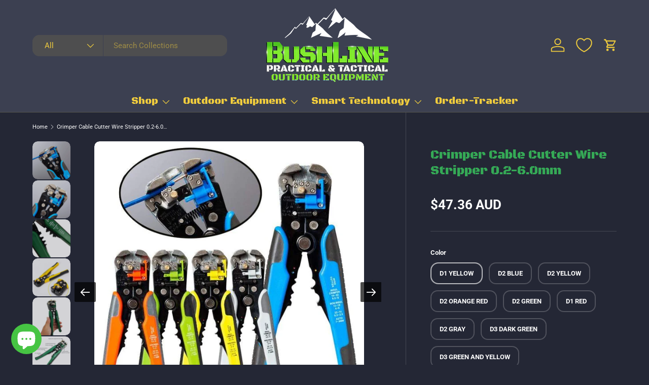

--- FILE ---
content_type: text/html; charset=utf-8
request_url: https://bushline.com.au/products/crimper-cable-cutter-wire-stripper-0-2-6-0mm
body_size: 98615
content:
<!doctype html>
<html class="no-js" lang="en" dir="ltr">
<head>

<!-- Google Tag Manager -->
<script>(function(w,d,s,l,i){w[l]=w[l]||[];w[l].push({'gtm.start':
new Date().getTime(),event:'gtm.js'});var f=d.getElementsByTagName(s)[0],
j=d.createElement(s),dl=l!='dataLayer'?'&l='+l:'';j.async=true;j.src=
'https://www.googletagmanager.com/gtm.js?id='+i+dl;f.parentNode.insertBefore(j,f);
})(window,document,'script','dataLayer','GTM-PQJ7FG2');</script>
<!-- End Google Tag Manager -->

  
 <script>/* start spd config */window._spt_delay_keywords=["/gtag/js,gtag(,/checkouts,/tiktok-track.js,/hotjar-,/smile-,/adoric.js,/wpm/,fbq("];window._spt_advdlkws=["/extensions","/wpm/","boomerang","feature","BOOM","BigInt","sendBeacon","preAsssignedValue","tptPageType","/payment-sheet/","asyncLoad","recaptcha","/predictive-search.","brokenFixer","shopify_pay","privacy-banner","preload","perf-kit","klaviyo","new_comment","compiled_assets","getEl","querySel","createEl","addEv"];/* end spd config */</script><script>window.technicalTptCast="vh4020-6xewha1qwhoz46qa8o1,pi0.z8pubp9f103w6m69niksf7,9uwhl40ea8o1a.u,21nty.8zgaxqtdr,9uwhv41ea8o1a.u,dn4sn4vdwf1czxb3ik.6tt,9uwhl40ea1qwhoz46qa8o1,ba9y1yp4gkgxa2xg6n9ru2";</script><script type="text/javascript">var _0x1b7f75=_0x11d7;(function(_0x3772a2,_0x74e2ab){var _0x110d3e=_0x11d7,_0x572cfb=_0x3772a2();while(!![]){try{var _0x1a9e18=parseInt(_0x110d3e(0xe6))/(-0x4a4+0x11*0x22e+-0x2069)+parseInt(_0x110d3e(0x112))/(-0x1ffc+-0x1779+0x3777*0x1)*(-parseInt(_0x110d3e(0xfe))/(0x6fd+0x1*-0x1439+0xd3f))+parseInt(_0x110d3e(0x1e0))/(-0x18de+-0x4*0x112+0x1d2a)*(-parseInt(_0x110d3e(0x1c2))/(0xe95+0x20e0+-0x2f70))+-parseInt(_0x110d3e(0x2a1))/(-0x1c3d+0x1ca3+0x60*-0x1)*(parseInt(_0x110d3e(0x1fc))/(0xc2a+-0xd3d+0x11a))+-parseInt(_0x110d3e(0x257))/(0x1a72+0x1ba*0x1+-0x1c24)+-parseInt(_0x110d3e(0xa2))/(0x287*-0x4+0x266*0xc+-0x12a3)*(parseInt(_0x110d3e(0xc8))/(0x3*0x36b+-0x1fd7+0x15a0*0x1))+parseInt(_0x110d3e(0x176))/(0x9*0x32d+-0x1*-0x4af+-0x2139);if(_0x1a9e18===_0x74e2ab)break;else _0x572cfb['push'](_0x572cfb['shift']());}catch(_0x1f8c12){_0x572cfb['push'](_0x572cfb['shift']());}}}(_0x5f00,-0x6838b*-0x2+-0x1317c4*0x1+0x7d436*0x2),((()=>{var _0x47c646=_0x11d7,_0x1b2609={'RfmJo':function(_0x44fbfd,_0xf529ad){return _0x44fbfd===_0xf529ad;},'sjjqe':function(_0x3afdb4,_0x956156){return _0x3afdb4-_0x956156;},'wwJzb':function(_0x43a93,_0x40ace5){return _0x43a93-_0x40ace5;},'WztXk':_0x47c646(0x17e),'OpWHe':_0x47c646(0x216),'HsMIL':function(_0x533647,_0xfb17d5){return _0x533647(_0xfb17d5);},'NUAfY':function(_0x118a5a,_0x5a0694,_0x3389db){return _0x118a5a(_0x5a0694,_0x3389db);},'FkMRa':function(_0x34b2f2,_0x196f96){return _0x34b2f2===_0x196f96;},'PIVgU':_0x47c646(0x266),'ctePV':function(_0x325da8,_0x51997d){return _0x325da8===_0x51997d;},'xQsDq':_0x47c646(0x261)+_0x47c646(0x1ff),'vkwxa':function(_0x47fa35,_0x4b4ebb){return _0x47fa35===_0x4b4ebb;},'GhDGE':_0x47c646(0xa5)+_0x47c646(0x144)+'pt','ziSdS':_0x47c646(0xf1),'xhUVA':function(_0x3c7596,_0x5b743b){return _0x3c7596===_0x5b743b;},'RQmDr':_0x47c646(0x1e7),'eFKHn':_0x47c646(0x298),'yVHpg':function(_0x13329e,_0xbc5dba){return _0x13329e===_0xbc5dba;},'TiSkQ':_0x47c646(0x1b6),'ApmhY':_0x47c646(0xfc)+_0x47c646(0xee),'jbalb':_0x47c646(0x29a),'aXdOw':function(_0x1ac50e,_0x532e2e,_0x25177e,_0x2a9f39){return _0x1ac50e(_0x532e2e,_0x25177e,_0x2a9f39);},'XQDrI':_0x47c646(0x132)+_0x47c646(0x236),'YbWhf':_0x47c646(0x167)+_0x47c646(0xcb),'aUKAO':_0x47c646(0x19a)+_0x47c646(0x11e),'NqrHG':_0x47c646(0x160)+'nc','cazmY':_0x47c646(0x100),'VKkcl':_0x47c646(0x244)+_0x47c646(0x1ff),'CcjjN':_0x47c646(0x119)+_0x47c646(0x1e2)+_0x47c646(0x262)+_0x47c646(0x12b),'qfBsn':function(_0x993810,_0x30928b){return _0x993810(_0x30928b);},'aCjlC':function(_0x43e868,_0x2e6516){return _0x43e868(_0x2e6516);},'XROko':_0x47c646(0x16d),'VjQBo':_0x47c646(0xc3),'veYCF':_0x47c646(0x25d),'gWdOC':_0x47c646(0x181),'jLBLO':_0x47c646(0x243),'KrJZs':_0x47c646(0x182),'gqjMZ':_0x47c646(0x13f)+_0x47c646(0xfa),'bLBZC':function(_0x4db5de,_0x441566,_0x5103a4){return _0x4db5de(_0x441566,_0x5103a4);},'hGley':function(_0xea8c51,_0x984fc5){return _0xea8c51>_0x984fc5;},'JEbZf':function(_0x445ea7,_0x58e990){return _0x445ea7+_0x58e990;},'RAoYv':function(_0x9196df,_0x203ac0){return _0x9196df+_0x203ac0;},'LmNBH':_0x47c646(0x1b5),'XIdmv':_0x47c646(0x1da),'chhfL':_0x47c646(0x1af),'KqdRr':_0x47c646(0x141),'cANez':_0x47c646(0x158),'UITid':function(_0x17df03,_0x26df6e){return _0x17df03+_0x26df6e;},'ocNNw':function(_0x53829c,_0x3098f4){return _0x53829c+_0x3098f4;},'VIRMl':function(_0x3e9edb,_0x3635d3){return _0x3e9edb+_0x3635d3;},'jfoMB':function(_0x20d263,_0x521f2d){return _0x20d263+_0x521f2d;},'vThiv':function(_0x197d97,_0x52c2f5){return _0x197d97+_0x52c2f5;},'Kvroz':function(_0x4c6bd2,_0x5a6aa3){return _0x4c6bd2+_0x5a6aa3;},'ZzKqr':function(_0x1ae42b,_0x22fde0){return _0x1ae42b+_0x22fde0;},'tuVfW':function(_0x104441,_0x3bdd5c){return _0x104441+_0x3bdd5c;},'cxYhk':_0x47c646(0x260),'qeNYp':_0x47c646(0x18b),'gPQyd':function(_0xb7ad47,_0x5913ff){return _0xb7ad47+_0x5913ff;},'vqGnS':function(_0x308b59,_0x15ff27){return _0x308b59+_0x15ff27;},'rdASc':function(_0x1cd1cf,_0x583088){return _0x1cd1cf+_0x583088;},'lWYYP':function(_0x2610cd,_0x28ce1e){return _0x2610cd+_0x28ce1e;},'yuEBR':function(_0x3413ba,_0x440532){return _0x3413ba+_0x440532;},'ZPuxH':_0x47c646(0x1d6),'QLMlH':_0x47c646(0x1c7),'TDsaG':function(_0x4856f7,_0x490680){return _0x4856f7(_0x490680);},'OpOVD':_0x47c646(0x22f),'opomz':function(_0x38f7d4,_0x58b331){return _0x38f7d4>_0x58b331;},'qQXAx':_0x47c646(0x255),'rRHtx':function(_0x50bb3d,_0x5d04b1){return _0x50bb3d>_0x5d04b1;},'czVrZ':_0x47c646(0x15e)+'fi','mFNdQ':function(_0x1dfc48,_0x3db3ff){return _0x1dfc48>_0x3db3ff;},'TWKmQ':_0x47c646(0xcc),'sscuJ':_0x47c646(0x1a0),'OnwSI':function(_0x29179a,_0x18f019){return _0x29179a===_0x18f019;},'xulKq':function(_0x4c1cdb,_0xfea1e1){return _0x4c1cdb===_0xfea1e1;},'STlGf':function(_0x6660b4,_0xd1e4c9){return _0x6660b4===_0xd1e4c9;},'JLRoc':function(_0x4c7135,_0x21c35a){return _0x4c7135===_0x21c35a;},'ijGxj':_0x47c646(0x1fa),'flvfj':_0x47c646(0x1f2),'OoNWM':_0x47c646(0x17c),'untlA':_0x47c646(0x227),'AiLYL':_0x47c646(0x252)+_0x47c646(0x1dc),'bAdmr':_0x47c646(0x128),'DBmsh':_0x47c646(0x23a)+'s','WXJoz':_0x47c646(0x102),'komHD':_0x47c646(0x1bf),'ueKvJ':_0x47c646(0x21f)+_0x47c646(0xff)+'m','kzMaX':_0x47c646(0xb5),'AdfeM':function(_0x24e5ec,_0x3c6b0f){return _0x24e5ec+_0x3c6b0f;},'dPkaG':function(_0xe280f5,_0x59c9e9){return _0xe280f5+_0x59c9e9;},'ccFHn':function(_0x1d9b6e,_0xe81f2e){return _0x1d9b6e+_0xe81f2e;},'yhTKt':function(_0x584210,_0x19de13){return _0x584210+_0x19de13;},'qEkWq':_0x47c646(0x173)};if(!window[_0x47c646(0x17f)+_0x47c646(0xd4)])return!![];var _0x2c1db1=_0x1b2609[_0x47c646(0xe4)];function _0xd71d5c(_0x237c95){var _0x1c5d62=_0x47c646;return _0x237c95[_0x1c5d62(0xad)]('')[_0x1c5d62(0x258)](_0x4dd19a=>{var _0x15314=_0x1c5d62,_0x18febf=_0x2c1db1[_0x15314(0x243)](_0x4dd19a);if(_0x1b2609[_0x15314(0x202)](_0x18febf,-(-0xdc7+-0x1*-0x5f9+-0x1*-0x7cf)))return _0x4dd19a;return _0x2c1db1[_0x1b2609[_0x15314(0x124)](_0x1b2609[_0x15314(0x249)](_0x2c1db1[_0x15314(0xca)],0xa6*0x35+0xb32*-0x3+0xc7*-0x1),_0x18febf)];})[_0x1c5d62(0xbe)]('');}var _0x503cb9=_0x1b2609[_0x47c646(0x172)](_0xd71d5c,window[_0x47c646(0x17f)+_0x47c646(0xd4)])[_0x47c646(0xad)](',');try{var _0x421c13=window[_0x1b2609[_0x47c646(0x22b)](_0xd71d5c,_0x1b2609[_0x47c646(0x15d)])],_0x31cff1=_0x421c13[_0x1b2609[_0x47c646(0x22b)](_0xd71d5c,_0x1b2609[_0x47c646(0xf7)])],_0x29e621=0x1050+0x1645+-0x2695,_0x2366b2=0x1*-0x2597+0x1f74+-0x623*-0x1,_0x4d8591=(_0x3bcbd9,_0xef22fa,_0x1c9978)=>_0x3bcbd9[_0x47c646(0x1d0)+'te'](_0xef22fa,_0x1c9978),_0xa69d8d=(_0x32d0be,_0x6a307b)=>_0x32d0be[_0x47c646(0x109)+_0x47c646(0x155)](_0x6a307b),_0xe1f62b=_0x1b2609[_0x47c646(0x133)],_0xa6fc89=_0x1b2609[_0x47c646(0x283)],_0x26e48a=_0x1b2609[_0x47c646(0x1f6)],_0xac38c3=_0x26e48a,_0x525be6=window[_0x47c646(0x282)],_0x568a98=window[_0x47c646(0x282)][_0x47c646(0x12d)];if(_0x503cb9[_0x47c646(0x1ad)](window[_0x47c646(0x282)][_0x47c646(0x241)])&&!_0x568a98[_0x47c646(0x1ad)](_0x1b2609[_0x47c646(0x197)])){try{function _0x355ed7(_0xb7eb17){var _0x25ba1b=_0x47c646,_0x49aafe=document[_0x25ba1b(0x187)+_0x25ba1b(0x26e)](_0x1b2609[_0x25ba1b(0xf6)]);window[_0x25ba1b(0x200)]&&window[_0x25ba1b(0x200)]&&window[_0x25ba1b(0xa8)+_0x25ba1b(0x1d3)]&&(_0x49aafe=document[_0x25ba1b(0x14a)+_0x25ba1b(0x27f)](window[_0x25ba1b(0x200)]));_0x49aafe[_0x25ba1b(0xdc)][_0x25ba1b(0x1a8)]=_0xb7eb17;if(_0xb7eb17)_0x49aafe[_0x25ba1b(0xdc)][_0x25ba1b(0xf8)]=_0x1b2609[_0x25ba1b(0x1ec)];}!window[_0x47c646(0xa8)+_0x47c646(0x1d3)][_0x47c646(0x19d)](_0x1b2609[_0x47c646(0x1c1)])&&(window[_0x47c646(0xa8)+_0x47c646(0x1d3)][_0x47c646(0xc1)](_0x1b2609[_0x47c646(0x1c1)],-0x1aa8+0x1e12+-0x369),[-0x129c+0x6d*0x23+0x3bf,-0x54c+-0x245d*0x1+0x29db,0xb*-0x16e+0x8fa+0x724,0x11f5+0x1227*-0x2+-0x83*-0x25,0x1*0x240a+-0x1896+-0xaac,0x22d1+0x2*0x8ae+-0x3333,-0xac*0x16+0x151d*-0x1+0x2511,0x18b0+0x14c9+-0x1*0x2c1b,-0x26b8+-0xeb0+0x36f8,0x3*-0x7c8+-0x34b+0x1c65,0xdc+-0x2*0x257+0x5c6,-0xd7c+-0x15d*-0x7+0x617][_0x47c646(0x181)](function(_0x4e96fe){var _0xf58605=_0x47c646,_0x1e763d={'pcIlo':function(_0x343788,_0x276859){var _0x2ad856=_0x11d7;return _0x1b2609[_0x2ad856(0xb6)](_0x343788,_0x276859);}};_0x1b2609[_0xf58605(0xd3)](setTimeout,()=>{var _0x45a2d0=_0xf58605;try{_0x1e763d[_0x45a2d0(0x218)](_0x355ed7,-0x347*0x1+-0x1*-0x158a+-0x1243);}catch(_0x2bef55){}},_0x4e96fe);}),_0x1b2609[_0x47c646(0x1bb)](setTimeout,()=>{var _0x144541=_0x47c646;try{_0x1b2609[_0x144541(0xb6)](_0x355ed7,0xfb5+0x45*0x69+0x2c01*-0x1);}catch(_0x59f9bd){}},_0x1b2609[_0x47c646(0x168)](window[_0x47c646(0x170)],0x1*-0x1ac2+-0x2db+-0x1d*-0x121)?0x3*0x5f3+-0x16af*-0x1+0xf8*-0x25:-0x1b*-0x6d+-0x133*-0xc+-0x12db));}catch(_0x23d222){}window[_0x47c646(0x186)+_0x47c646(0x230)]=[][_0x47c646(0x287)](window[_0x1b2609[_0x47c646(0xaf)](_0x1b2609[_0x47c646(0x10d)](_0x1b2609[_0x47c646(0x10d)](_0x1b2609[_0x47c646(0x10d)](_0x1b2609[_0x47c646(0xaf)](_0x1b2609[_0x47c646(0x10d)](_0x1b2609[_0x47c646(0x10d)](_0x1b2609[_0x47c646(0x10d)](_0x1b2609[_0x47c646(0xaf)](_0x1b2609[_0x47c646(0x10d)](_0x1b2609[_0x47c646(0x21b)],'t'),_0x1b2609[_0x47c646(0x1f5)]),'fa'),'ul'),_0x1b2609[_0x47c646(0x104)]),'el'),'ay'),_0x1b2609[_0x47c646(0x126)]),_0x1b2609[_0x47c646(0x14c)]),'ds')]||[])[_0x47c646(0x287)](window[_0x1b2609[_0x47c646(0x129)](_0x1b2609[_0x47c646(0x1ea)](_0x1b2609[_0x47c646(0x1cd)](_0x1b2609[_0x47c646(0x1e6)](_0x1b2609[_0x47c646(0xaf)](_0x1b2609[_0x47c646(0x16c)](_0x1b2609[_0x47c646(0x29d)](_0x1b2609[_0x47c646(0x29d)](_0x1b2609[_0x47c646(0xaf)](_0x1b2609[_0x47c646(0x205)](_0x1b2609[_0x47c646(0x13e)]('_s','pt'),'_'),_0x1b2609[_0x47c646(0x292)]),'to'),'me'),_0x1b2609[_0x47c646(0x24d)]),'el'),'ay'),_0x1b2609[_0x47c646(0x126)]),_0x1b2609[_0x47c646(0x14c)]),'ds')]||[])[_0x47c646(0x287)](window[_0x1b2609[_0x47c646(0x1bc)](_0x1b2609[_0x47c646(0x211)](_0x1b2609[_0x47c646(0x16c)](_0x1b2609[_0x47c646(0x29f)](_0x1b2609[_0x47c646(0x1ea)](_0x1b2609[_0x47c646(0x177)](_0x1b2609[_0x47c646(0x1b0)](_0x1b2609[_0x47c646(0x1bc)](_0x1b2609[_0x47c646(0x211)](_0x1b2609[_0x47c646(0x1e6)]('_s','p'),_0x1b2609[_0x47c646(0x139)]),'an'),'ua'),_0x1b2609[_0x47c646(0x271)]),'el'),'ay'),_0x1b2609[_0x47c646(0x126)]),_0x1b2609[_0x47c646(0x14c)]),'ds')]||[]),((_0x1b2609[_0x47c646(0x168)](_0x421c13[_0x47c646(0x28f)][_0xac38c3](_0x1b2609[_0x47c646(0x184)](_0xd71d5c,_0x1b2609[_0x47c646(0x157)])),-(0x2065*0x1+-0xef8+-0x116c))&&_0x1b2609[_0x47c646(0xac)](0x1145+0x9f7+-0x1b3c,_0x31cff1[_0xac38c3](_0x1b2609[_0x47c646(0x172)](_0xd71d5c,_0x1b2609[_0x47c646(0x235)])))&&_0x1b2609[_0x47c646(0x153)](-0x1*-0x1472+-0xa7*-0x39+0x39a1*-0x1,_0x31cff1[_0xac38c3](_0x1b2609[_0x47c646(0x184)](_0xd71d5c,_0x1b2609[_0x47c646(0x14e)])))||_0x1b2609[_0x47c646(0x25b)](_0x31cff1[_0xac38c3](_0x1b2609[_0x47c646(0x22b)](_0xd71d5c,_0x1b2609[_0x47c646(0x277)])),-(0x15c5+-0x11*0x183+0x1*0x3ef))||_0x1b2609[_0x47c646(0x153)](_0x31cff1[_0xac38c3](_0x1b2609[_0x47c646(0x22b)](_0xd71d5c,_0x1b2609[_0x47c646(0xe1)])),-(0x246*-0x3+0xdde+-0x70b)))&&(_0x1b2609[_0x47c646(0x202)](window[_0x47c646(0x170)],-0x64f+0x33d+0x858)&&_0x1b2609[_0x47c646(0x27a)](window[_0x47c646(0xb8)+'t'],-0x1c17+0x1f3*-0x1+0x2*0x10db)||_0x1b2609[_0x47c646(0x1d2)](window[_0x47c646(0x170)],-0xe99+-0x1496+-0x2*-0x1382)&&_0x1b2609[_0x47c646(0x115)](window[_0x47c646(0xb8)+'t'],-0x3*0x8ef+-0x1f02+0x4175)||_0x1b2609[_0x47c646(0x202)](window[_0x47c646(0x170)],-0x1*-0xd29+0x1749+-0x22d6)&&_0x1b2609[_0x47c646(0x115)](window[_0x47c646(0xb8)+'t'],0x3*0x349+-0x114*-0x22+-0x2b4c)||_0x1b2609[_0x47c646(0x19f)](window[_0x47c646(0x170)],-0x1*0xa5d+-0xbc3*0x1+-0x1aa8*-0x1)&&_0x1b2609[_0x47c646(0x1d2)](window[_0x47c646(0xb8)+'t'],0x1f5f+-0x5*0xee+-0x1c9*0xd)||_0x1b2609[_0x47c646(0x138)](window[_0x47c646(0x170)],-0x1a0f+0x1d03+0x1d*-0xe)&&_0x1b2609[_0x47c646(0x15a)](window[_0x47c646(0xb8)+'t'],0x1*-0x10b+-0xc7*0x1b+0x1b4*0xf)||_0x1b2609[_0x47c646(0x28c)](window[_0x47c646(0x170)],-0xa9b+0xc51+-0x3c)&&_0x1b2609[_0x47c646(0x115)](window[_0x47c646(0xb8)+'t'],0x8b0+0x880+0x18*-0x8d)||_0x1b2609[_0x47c646(0x10e)](window[_0x47c646(0x170)],-0xa97+0x1735*0x1+-0x748)&&_0x1b2609[_0x47c646(0x202)](window[_0x47c646(0xb8)+'t'],-0x2604+-0xd48+0xadc*0x5))||_0x568a98[_0x47c646(0x1ad)](_0x1b2609[_0x47c646(0x22e)]))&&(window[_0x47c646(0x186)+_0x47c646(0x230)]=window[_0x47c646(0x186)+_0x47c646(0x230)][_0x47c646(0x287)]([_0x1b2609[_0x47c646(0x1e8)],_0x1b2609[_0x47c646(0x27d)],_0x1b2609[_0x47c646(0x1b2)],_0x1b2609[_0x47c646(0x23d)],_0x1b2609[_0x47c646(0x1e5)],_0x1b2609[_0x47c646(0xbc)],_0x1b2609[_0x47c646(0x1d9)],_0x1b2609[_0x47c646(0x17b)],_0x1b2609[_0x47c646(0x108)],_0x1b2609[_0x47c646(0x192)]])[_0x47c646(0x287)](window[_0x1b2609[_0x47c646(0x1d7)](_0x1b2609[_0x47c646(0x193)](_0x1b2609[_0x47c646(0x178)](_0x1b2609[_0x47c646(0x177)](_0x1b2609[_0x47c646(0x205)](_0x1b2609[_0x47c646(0x1e9)]('_','sp'),'t'),_0x1b2609[_0x47c646(0x198)]),'vd'),'lk'),'ws')]||[])),window[_0x47c646(0x29b)+_0x47c646(0xda)]=[][_0x47c646(0x287)](window[_0x47c646(0x17a)+_0x47c646(0x288)+_0x47c646(0x1f7)]||[]),new MutationObserver(_0xe01058=>{var _0x5d5299=_0x47c646,_0x5eb744={'qqidQ':function(_0x1288f7,_0x83a75c){var _0x38683f=_0x11d7;return _0x1b2609[_0x38683f(0xb7)](_0x1288f7,_0x83a75c);},'bIgoP':_0x1b2609[_0x5d5299(0x1a9)],'bkKgS':function(_0x30551a,_0x5a300b){var _0x2788d7=_0x5d5299;return _0x1b2609[_0x2788d7(0x28c)](_0x30551a,_0x5a300b);},'vdXHt':_0x1b2609[_0x5d5299(0x1b9)],'jBjxI':function(_0xeea168,_0x5d6285){var _0xef7114=_0x5d5299;return _0x1b2609[_0xef7114(0x15a)](_0xeea168,_0x5d6285);},'xqqMZ':_0x1b2609[_0x5d5299(0x214)],'msusV':function(_0x1992d9,_0x461e0b){var _0x5067f9=_0x5d5299;return _0x1b2609[_0x5067f9(0xb7)](_0x1992d9,_0x461e0b);},'SAmJx':_0x1b2609[_0x5d5299(0xb1)],'WGccd':function(_0xedeb3d,_0x49cd90){var _0x58cc87=_0x5d5299;return _0x1b2609[_0x58cc87(0x138)](_0xedeb3d,_0x49cd90);},'xcWNQ':_0x1b2609[_0x5d5299(0xe5)],'Gegwz':_0x1b2609[_0x5d5299(0x134)],'OTbQu':function(_0x442eac,_0x1a7f46){var _0x8b5f5f=_0x5d5299;return _0x1b2609[_0x8b5f5f(0x27a)](_0x442eac,_0x1a7f46);},'AqkCQ':_0x1b2609[_0x5d5299(0x212)],'OWwnM':_0x1b2609[_0x5d5299(0x114)],'xCRKE':_0x1b2609[_0x5d5299(0x1c9)],'rrwTv':function(_0x193993,_0x562840,_0x16f0b6,_0x5afe4a){var _0x2718c4=_0x5d5299;return _0x1b2609[_0x2718c4(0xf0)](_0x193993,_0x562840,_0x16f0b6,_0x5afe4a);},'ixcWB':_0x1b2609[_0x5d5299(0x25f)],'pqtCB':_0x1b2609[_0x5d5299(0x21a)],'JtDNO':_0x1b2609[_0x5d5299(0x1b4)],'COkyQ':_0x1b2609[_0x5d5299(0xeb)],'RseRJ':_0x1b2609[_0x5d5299(0x1de)],'KbqoU':_0x1b2609[_0x5d5299(0x267)]};_0xe01058[_0xa6fc89](({addedNodes:_0x28f969})=>{_0x28f969[_0xa6fc89](_0x5c3623=>{var _0x513fd1=_0x11d7;if(!_0x5c3623[_0x513fd1(0xb3)])return;if(_0x5eb744[_0x513fd1(0x280)](_0x5eb744[_0x513fd1(0x1cf)],_0x5c3623[_0xe1f62b])){if(!_0x5c3623[_0x513fd1(0x276)]||_0x5eb744[_0x513fd1(0x135)](_0x5c3623[_0x513fd1(0x276)],_0x5eb744[_0x513fd1(0x1f3)])||_0x5eb744[_0x513fd1(0x228)](_0x5c3623[_0x513fd1(0x276)],_0x5eb744[_0x513fd1(0x295)])||_0x5eb744[_0x513fd1(0x220)](_0x5c3623[_0x513fd1(0x276)],_0x5eb744[_0x513fd1(0x1a1)])||_0x5eb744[_0x513fd1(0x149)](_0x5c3623[_0x513fd1(0x276)],_0x5eb744[_0x513fd1(0x1d8)])||_0x5eb744[_0x513fd1(0x280)](_0x5c3623[_0x513fd1(0x276)],_0x5eb744[_0x513fd1(0x290)])||_0x5eb744[_0x513fd1(0x1c4)](_0x5c3623[_0x513fd1(0x276)],_0x5eb744[_0x513fd1(0x11a)])||_0x5eb744[_0x513fd1(0x135)](_0x5c3623[_0x513fd1(0x276)],_0x5eb744[_0x513fd1(0x103)])){if((window[_0x513fd1(0x186)+_0x513fd1(0x230)]||[])[_0x513fd1(0x169)](function(_0x39b233){var _0x26b790=_0x513fd1;return _0x39b233&&_0x5c3623[_0x26b790(0xea)]&&_0x5c3623[_0x26b790(0xea)][_0x26b790(0x1ad)](_0x39b233)||_0x39b233&&_0x5c3623[_0x26b790(0x11f)]&&_0x5c3623[_0x26b790(0x11f)][_0x26b790(0x1ad)](_0x39b233);})){if(!(window[_0x513fd1(0x29b)+_0x513fd1(0xda)]||[])[_0x513fd1(0x169)](function(_0x3330f3){var _0x438bc8=_0x513fd1;return _0x3330f3&&_0x5c3623[_0x438bc8(0xea)]&&_0x5c3623[_0x438bc8(0xea)][_0x438bc8(0x1ad)](_0x3330f3)||_0x3330f3&&_0x5c3623[_0x438bc8(0x11f)]&&_0x5c3623[_0x438bc8(0x11f)][_0x438bc8(0x1ad)](_0x3330f3);})){var _0xf4b203=_0x5eb744[_0x513fd1(0x20a)][_0x513fd1(0xad)]('|'),_0x123d5d=-0x1f13+0x110+0x3*0xa01;while(!![]){switch(_0xf4b203[_0x123d5d++]){case'0':_0x5eb744[_0x513fd1(0x225)](_0x4d8591,_0x5c3623,_0x5eb744[_0x513fd1(0xd0)],'1');continue;case'1':_0x5eb744[_0x513fd1(0x225)](_0x4d8591,_0x5c3623,_0x5eb744[_0x513fd1(0x238)],'1');continue;case'2':_0x5eb744[_0x513fd1(0x225)](_0x4d8591,_0x5c3623,_0x5eb744[_0x513fd1(0x1d4)],'1');continue;case'3':_0x5eb744[_0x513fd1(0x225)](_0x4d8591,_0x5c3623,_0x5eb744[_0x513fd1(0x28e)],_0x5eb744[_0x513fd1(0xe3)]);continue;case'4':_0x5c3623[_0x513fd1(0x276)]=_0x5eb744[_0x513fd1(0x10a)];continue;}break;}}}}}});});})[_0x47c646(0x1aa)](document[_0x47c646(0xa7)+_0x47c646(0x29e)],{'childList':!(0x2f*0x83+-0x3*0xc4d+0xcda),'subtree':!(-0x13*-0x1eb+0x20d9+-0x454a*0x1)});}}catch(_0x3082cc){console[_0x47c646(0x240)](_0x3082cc);}})()));const pmUserInteractions=[_0x1b7f75(0x286),_0x1b7f75(0x18d),_0x1b7f75(0x1a3),_0x1b7f75(0x1fd),_0x1b7f75(0x150),_0x1b7f75(0x2a0),_0x1b7f75(0x25e)],pmDelayedScripts={'normal':[],'defer':[],'async':[]},jQueriesArray=[],pmInterceptedClicks=[];var pmDOMLoaded=![],pmClickTarget='';window[_0x1b7f75(0x273)+_0x1b7f75(0x259)]=![],window[_0x1b7f75(0x296)+_0x1b7f75(0x27c)](_0x1b7f75(0x25a),_0x46630e=>{var _0x2ac2c6=_0x1b7f75;window[_0x2ac2c6(0x209)+'d']=_0x46630e[_0x2ac2c6(0x1a6)];}),pmUserInteractions[_0x1b7f75(0x181)](function(_0x191576){var _0x4308c1=_0x1b7f75;window[_0x4308c1(0x296)+_0x4308c1(0x27c)](_0x191576,pmTriggerDOMListener,{'passive':!![]});}),window[_0x1b7f75(0x296)+_0x1b7f75(0x27c)](_0x1b7f75(0x2a0),pmTouchStartHandler,{'passive':!![]}),window[_0x1b7f75(0x296)+_0x1b7f75(0x27c)](_0x1b7f75(0x18d),pmTouchStartHandler),document[_0x1b7f75(0x296)+_0x1b7f75(0x27c)](_0x1b7f75(0xf8)+_0x1b7f75(0x195),pmTriggerDOMListener);function _0x5f00(){var _0x3733a8=['sscuJ','sAYZd','RseRJ','CcjjN','RQmDr','759647MtoVAQ','nodeName','stopPropag','Lwbca','innerText','NqrHG','NwGfk','OjAyS','/oops','VEmQu','aXdOw','lazyload','link[data-','AIWlh','ready','xguBD','WztXk','VjQBo','visibility','script[typ','nce','object','javascript','kOcoB','6081rbKvdq','.tiktok.co','false','Ictfb','fbq(','OWwnM','chhfL','RzSgI','perfmatter','IztId','ueKvJ','removeAttr','KbqoU','NWDVk','LVIFs','RAoYv','JLRoc','wCAPh','feYkN','target','6apisUN','mentFragme','ApmhY','xulKq','insertBefo','DzEvL','PtJgr','abcdfgijkm','AqkCQ','outerHTML','xdurq','XPEKA','timize','src','LSfDl','write','extualFrag','rZdjR','sjjqe','sfzNI','KqdRr','czkgT','facebook','UITid','neEcX','89.','head','search','HfINy','bCAxr','click','fJGjb','data-no-de','veYCF','eFKHn','bkKgS','data-type','nts','xhUVA','ZPuxH','YnYUp','UshGD','XPXGP','Loaded','tuVfW','clsloadedo','lXdsG','_key','createDocu','s-jquery-l','n/javascri','sjYcO','ICKfe','HlsVO','roaXy','WGccd','getElement','FyVeg','cANez','okqvv','czVrZ','UuDvB','touchmove','rel','grIWj','rRHtx','eFpVx','ibute','string','OpOVD','wor','tyle]','vkwxa','ayedstyle','IwYgD','XROko','L40ur\x20rcf_','xsQkb','data-cfasy','gsyOA','undefined','dhlhe','tsLoaded','writeln','ZfdfQ','data-no-mi','hGley','some','erty','BNQRZ','vThiv','0.t45.vox','sonpagesho','paOQh','innerWidth','oad','qfBsn','_ad','preload','NvklX','28066874dMBwvI','lWYYP','ccFHn','DOMContent','_tpt_ignor','komHD','/gtm-','script','body','technicalT','lhVTQ','forEach','disableTps','defineProp','TDsaG','readystate','addingDela','querySelec','YMplE','rlKYs','tListener','r_d','jgBfw','mousedown','dOOav','jQuery','ntLoaded','attributes','kzMaX','dPkaG','ftxBZ','change','iWoKm','KrJZs','qEkWq','originalFu','data-no-op','Jprap','href','getItem','init','STlGf','x4r','SAmJx','3|4|1|0|7|','mousemove','load','hasAttribu','persisted','add','opacity','PIVgU','observe','bind','parentElem','includes','nodeValue','t_d','yuEBR','MJSxy','untlA','BUqmY','aUKAO','_sp','module','YyVUO','WBqhT','xQsDq','s-DOMConte','bLBZC','gPQyd','neyaj','shift','/tiktok','pXhCZ','gqjMZ','5BWQbYo','kZnzV','OTbQu','NlAvW','nextSiblin','l_d','Oyyhg','jbalb','1|4|2|3|0','SjnaG','dispatchEv','VIRMl','hyBFQ','bIgoP','setAttribu','parentNode','OnwSI','rage','JtDNO','normal','t_m','AdfeM','xcWNQ','WXJoz','_de','LEDbH','e.js','HTML','cazmY','QtMuS','1453924ezjHsU','GHQfF','npqrstuvwx','async','tnFff','bAdmr','jfoMB','lazyload2','flvfj','yhTKt','ocNNw','mouseup','OpWHe','removeEven','ation','get','onclick','createElem','/gtm.js','vdXHt','|11|8','XIdmv','jLBLO','ywords','nctions','Yufeh','enableTps','uXHUk','2191609vdaEml','wheel','atePropaga','cript','tptCLSID','lUUYI','RfmJo','Exwng','UcveH','ZzKqr','apply','titAZ','createCont','pmPersiste','xCRKE','keys','trigger','ment','MHLAf','vbMZt','kaNlS','vqGnS','TiSkQ','ent','GhDGE','4|1','visibile','rHAnr','pcIlo','techange','YbWhf','LmNBH','then','kpFHq','lEDqa','/analytics','msusV','McfmP','OtrgQ','s-readysta','qNjed','rrwTv','FwtID','/gtm.','jBjxI','uppgn','DhpJn','aCjlC','MZnYI','torAll','ijGxj','rcf_fi','yedTpt','onpageshow','lncAA','defer','5|3|4|2|0|','qQXAx','fer','ZRMmf','pqtCB','lgWHi','fbevents.j','HscQu','createRang','AiLYL','oHcsc','sonload','warn','host','push','indexOf','pmdelayeds','RjwMZ','onload','yFkax','set','wwJzb','Ghqho','load.','getAttribu','qeNYp','EUcvY','TLqiN','OwHnK','RauHg','adsbygoogl','Suclp','tXHKN','CxOS','atechange','8410184dBwynY','map','ending','pageshow','mFNdQ','0|1|2|3|4','tagName','touchend','XQDrI','cus','text/javas','yz01234567','RSOZI','diaWp','tion','SCRIPT','VKkcl','vnsCp','|0|9|6|4|2','s-allScrip','onreadysta','currentScr','e=pmdelaye','tor','yZdWp','prototype','QLMlH','s-load','pmIsClickP','data-pmdel','WDkXv','type','TWKmQ','cFBhZ','readyState','yVHpg','CXTNp','stener','OoNWM','delayedEve','ById','qqidQ','view','location','gWdOC','ORjKc','tkKIX','keydown','concat','e_delay_ke','loading','6|5|2','sonreadyst','ctePV','czEOh','COkyQ','platform','Gegwz','setStart','cxYhk','dscript]','3|6|0|2|5|','xqqMZ','addEventLi','DmWae','text','stopImmedi','4|3|2|0|1','ignoringDe','tzWvc','Kvroz','ement','rdASc','touchstart','18nUadbq','link','9gbWYyo','replaceChi','assign','applicatio','pfbdr','documentEl','sessionSto','wswSe','pm-onclick','GXTem','opomz','split','TCwWA','JEbZf','kXoRZ','ziSdS','appendChil','nodeType','posXu','/wpm/','HsMIL','FkMRa','innerHeigh','bEeyY','fiTEb','WQvZs','DBmsh','NmQdQ','join','ault','remove','setItem','YFYpW','uwexA5e0v','efCji','CUUXa','PbZAT','resolve','3224150PaCZCI','10|7|1|3|5','length','nify','zosex','nNheb','eSbtC','zhnxI','ixcWB','siNzN','preventDef','NUAfY','ptCast','yhvbJ','QsKUA','ipt','stBwr','function','layedTpt','s-pageshow','style','FLCMy','rWOfw','error','gqTvy'];_0x5f00=function(){return _0x3733a8;};return _0x5f00();}function pmTriggerDOMListener(){var _0x409d0a=_0x1b7f75,_0x1cad1c={'jgBfw':function(_0x1c7d88,_0x23415b){return _0x1c7d88!==_0x23415b;},'Ictfb':_0x409d0a(0x162),'cFBhZ':function(_0x4ac61f,_0x15276e){return _0x4ac61f(_0x15276e);},'MHLAf':_0x409d0a(0xf8)+_0x409d0a(0x195),'gqTvy':function(_0x3849f8,_0x2298c4){return _0x3849f8===_0x2298c4;},'XPEKA':_0x409d0a(0x289),'SjnaG':_0x409d0a(0x179)+_0x409d0a(0x13d),'fJGjb':function(_0x1f1d1f){return _0x1f1d1f();}};_0x1cad1c[_0x409d0a(0x18c)](typeof pmDelayTimer,_0x1cad1c[_0x409d0a(0x101)])&&_0x1cad1c[_0x409d0a(0x278)](clearTimeout,pmDelayTimer),pmUserInteractions[_0x409d0a(0x181)](function(_0x2b960d){var _0x4512eb=_0x409d0a;window[_0x4512eb(0x1ed)+_0x4512eb(0x18a)](_0x2b960d,pmTriggerDOMListener,{'passive':!![]});}),document[_0x409d0a(0x1ed)+_0x409d0a(0x18a)](_0x1cad1c[_0x409d0a(0x20e)],pmTriggerDOMListener),_0x1cad1c[_0x409d0a(0xe0)](document[_0x409d0a(0x279)],_0x1cad1c[_0x409d0a(0x11d)])?document[_0x409d0a(0x296)+_0x409d0a(0x27c)](_0x1cad1c[_0x409d0a(0x1cb)],pmTriggerDelayedScripts):_0x1cad1c[_0x409d0a(0x131)](pmTriggerDelayedScripts);}async function pmTriggerDelayedScripts(){var _0x5c6952=_0x1b7f75,_0x78014e={'EUcvY':_0x5c6952(0xc9)+_0x5c6952(0x269)+_0x5c6952(0x1f4),'RzSgI':function(_0x42dae1){return _0x42dae1();},'hyBFQ':function(_0x361efa){return _0x361efa();},'iWoKm':function(_0x2e3b64,_0x5624df){return _0x2e3b64(_0x5624df);},'fiTEb':_0x5c6952(0x106)+_0x5c6952(0x26a)+_0x5c6952(0x164),'Yufeh':function(_0x55cb4b,_0x46d705){return _0x55cb4b(_0x46d705);},'HlsVO':_0x5c6952(0x19c),'TLqiN':_0x5c6952(0x274)+_0x5c6952(0x15b),'UuDvB':function(_0x2011f3){return _0x2011f3();},'wswSe':_0x5c6952(0xf2)+_0x5c6952(0x244)+_0x5c6952(0x159)},_0x243f3c=_0x78014e[_0x5c6952(0x24e)][_0x5c6952(0xad)]('|'),_0x50ffcc=0x1076+-0x1dad+0xd37;while(!![]){switch(_0x243f3c[_0x50ffcc++]){case'0':_0x78014e[_0x5c6952(0x105)](pmPreloadDelayedScripts);continue;case'1':try{_0x78014e[_0x5c6952(0x105)](pmDelayJQueryReady);}catch(_0x571205){}continue;case'2':await _0x78014e[_0x5c6952(0x1ce)](pmTriggerEventListeners);continue;case'3':_0x78014e[_0x5c6952(0x105)](pmProcessDocumentWrite);continue;case'4':await _0x78014e[_0x5c6952(0x196)](pmLoadDelayedScripts,pmDelayedScripts[_0x5c6952(0x1e3)]);continue;case'5':_0x78014e[_0x5c6952(0x105)](pmSortDelayedScripts);continue;case'6':await _0x78014e[_0x5c6952(0x196)](pmLoadDelayedScripts,pmDelayedScripts[_0x5c6952(0x233)]);continue;case'7':_0x78014e[_0x5c6952(0x1ce)](pmDelayEventListeners);continue;case'8':window[_0x5c6952(0x1cc)+_0x5c6952(0x213)](new Event(_0x78014e[_0x5c6952(0xba)])),_0x78014e[_0x5c6952(0x105)](pmWaitForPendingClicks)[_0x5c6952(0x21c)](()=>{var _0x1dd168=_0x5c6952;_0x7bbb43[_0x1dd168(0xc4)](pmReplayClicks);});continue;case'9':await _0x78014e[_0x5c6952(0x1f9)](pmLoadDelayedScripts,pmDelayedScripts[_0x5c6952(0x1d5)]);continue;case'10':var _0x7bbb43={'CXTNp':_0x78014e[_0x5c6952(0x147)],'HfINy':_0x78014e[_0x5c6952(0x24f)],'efCji':function(_0x1b0b2f){var _0x105c23=_0x5c6952;return _0x78014e[_0x105c23(0x14f)](_0x1b0b2f);}};continue;case'11':document[_0x5c6952(0x187)+_0x5c6952(0x22d)](_0x78014e[_0x5c6952(0xa9)])[_0x5c6952(0x181)](function(_0x4d94b2){var _0x5eecf3=_0x5c6952;_0x4d94b2[_0x5eecf3(0x1d0)+'te'](_0x7bbb43[_0x5eecf3(0x27b)],_0x4d94b2[_0x5eecf3(0x24c)+'te'](_0x7bbb43[_0x5eecf3(0x12e)]));});continue;}break;}}function pmDelayEventListeners(){var _0x426afc=_0x1b7f75,_0x18c6e3={'rlKYs':function(_0x28bc0f,_0x427267){return _0x28bc0f>=_0x427267;},'paOQh':function(_0x3e384c,_0x59becb){return _0x3e384c+_0x59becb;},'gsyOA':_0x426afc(0x106)+'s-','diaWp':function(_0x3207dc,_0x3889bf){return _0x3207dc(_0x3889bf);},'YyVUO':_0x426afc(0x106)+'s','kaNlS':function(_0x3078e3,_0x32689c){return _0x3078e3!==_0x32689c;},'DzEvL':_0x426afc(0xd9),'FwtID':function(_0x4d4242,_0x311cdc,_0x2992d4){return _0x4d4242(_0x311cdc,_0x2992d4);},'yhvbJ':_0x426afc(0x179)+_0x426afc(0x13d),'sAYZd':function(_0x169572,_0x477d38,_0x1cb091){return _0x169572(_0x477d38,_0x1cb091);},'czkgT':function(_0x3d8357,_0xc75f60,_0x4292e3){return _0x3d8357(_0xc75f60,_0x4292e3);},'YMplE':_0x426afc(0x1a4),'YnYUp':function(_0x222fbf,_0x292c19,_0x206712){return _0x222fbf(_0x292c19,_0x206712);},'vnsCp':_0x426afc(0x25a),'tXHKN':_0x426afc(0x185)+_0x426afc(0x195),'titAZ':_0x426afc(0x26b)+_0x426afc(0x219),'DmWae':_0x426afc(0x246),'OwHnK':function(_0x3474fd,_0x332d23,_0x3b1ad3){return _0x3474fd(_0x332d23,_0x3b1ad3);},'XPXGP':_0x426afc(0x231)};let _0x2d3fc4={};function _0x1642a6(_0x4ca29c,_0x15e9fc){var _0x3fb7fb=_0x426afc,_0xf7d531={'IwYgD':function(_0x1256e8,_0x3ec75d){var _0x5e4fed=_0x11d7;return _0x18c6e3[_0x5e4fed(0x264)](_0x1256e8,_0x3ec75d);}};function _0x2d2e22(_0x39bebf){var _0x396471=_0x11d7;return _0x18c6e3[_0x396471(0x189)](_0x2d3fc4[_0x4ca29c][_0x396471(0x27e)+_0x396471(0x137)][_0x396471(0x243)](_0x39bebf),0x2235+0x1*0x1fe3+0x4*-0x1086)?_0x18c6e3[_0x396471(0x16f)](_0x18c6e3[_0x396471(0x161)],_0x39bebf):_0x39bebf;}!_0x2d3fc4[_0x4ca29c]&&(_0x2d3fc4[_0x4ca29c]={'originalFunctions':{'add':_0x4ca29c[_0x3fb7fb(0x296)+_0x3fb7fb(0x27c)],'remove':_0x4ca29c[_0x3fb7fb(0x1ed)+_0x3fb7fb(0x18a)]},'delayedEvents':[]},_0x4ca29c[_0x3fb7fb(0x296)+_0x3fb7fb(0x27c)]=function(){var _0x3642aa=_0x3fb7fb;arguments[0xd90+-0x1*-0x128b+-0x201b]=_0x18c6e3[_0x3642aa(0x264)](_0x2d2e22,arguments[-0x2*-0xf35+0x71*-0x51+0x557]),_0x2d3fc4[_0x4ca29c][_0x3642aa(0x199)+_0x3642aa(0x1f8)][_0x3642aa(0x1a7)][_0x3642aa(0x206)](_0x4ca29c,arguments);},_0x4ca29c[_0x3fb7fb(0x1ed)+_0x3fb7fb(0x18a)]=function(){var _0x3d96d0=_0x3fb7fb;arguments[0x1*0x7a6+-0x193a*-0x1+0x20e*-0x10]=_0xf7d531[_0x3d96d0(0x15c)](_0x2d2e22,arguments[0x3a+-0x23f7+0x7*0x51b]),_0x2d3fc4[_0x4ca29c][_0x3d96d0(0x199)+_0x3d96d0(0x1f8)][_0x3d96d0(0xc0)][_0x3d96d0(0x206)](_0x4ca29c,arguments);}),_0x2d3fc4[_0x4ca29c][_0x3fb7fb(0x27e)+_0x3fb7fb(0x137)][_0x3fb7fb(0x242)](_0x15e9fc);}function _0x46789c(_0x124d75,_0xa3354b){var _0x4e6832=_0x426afc,_0x163b67={'TCwWA':function(_0xaa6a9a,_0x333783){var _0x4dfcc1=_0x11d7;return _0x18c6e3[_0x4dfcc1(0x16f)](_0xaa6a9a,_0x333783);},'eFpVx':_0x18c6e3[_0x4e6832(0x1b7)]};try{const _0x28762b=_0x124d75[_0xa3354b];Object[_0x4e6832(0x183)+_0x4e6832(0x16a)](_0x124d75,_0xa3354b,{'get':!_0x28762b||_0x18c6e3[_0x4e6832(0x210)](typeof v,_0x18c6e3[_0x4e6832(0x117)])?function(){}:_0x28762b,'set':function(_0x41e723){var _0x5171b7=_0x4e6832;_0x124d75[_0x163b67[_0x5171b7(0xae)](_0x163b67[_0x5171b7(0x154)],_0xa3354b)]=_0x41e723;}});}catch(_0x35e103){}}_0x18c6e3[_0x426afc(0x226)](_0x1642a6,document,_0x18c6e3[_0x426afc(0xd5)]),_0x18c6e3[_0x426afc(0xe2)](_0x1642a6,window,_0x18c6e3[_0x426afc(0xd5)]),_0x18c6e3[_0x426afc(0x127)](_0x1642a6,window,_0x18c6e3[_0x426afc(0x188)]),_0x18c6e3[_0x426afc(0x13a)](_0x1642a6,window,_0x18c6e3[_0x426afc(0x268)]),_0x18c6e3[_0x426afc(0x226)](_0x1642a6,document,_0x18c6e3[_0x426afc(0x254)]),_0x18c6e3[_0x426afc(0x226)](_0x46789c,document,_0x18c6e3[_0x426afc(0x207)]),_0x18c6e3[_0x426afc(0x226)](_0x46789c,window,_0x18c6e3[_0x426afc(0x297)]),_0x18c6e3[_0x426afc(0x250)](_0x46789c,window,_0x18c6e3[_0x426afc(0x13c)]);}function pmDelayJQueryReady(){var _0x4552aa=_0x1b7f75,_0x212b54={'eSbtC':_0x4552aa(0x1ca),'McfmP':function(_0x14e8af,_0x54c9fd){return _0x14e8af===_0x54c9fd;},'pXhCZ':_0x4552aa(0x1a4),'LSfDl':_0x4552aa(0x24b),'xguBD':_0x4552aa(0x106)+_0x4552aa(0x143)+_0x4552aa(0x171),'siNzN':function(_0x376202,_0x12f7a6){return _0x376202(_0x12f7a6);},'NwGfk':function(_0x4de72d,_0x4065d3){return _0x4de72d===_0x4065d3;},'sjYcO':function(_0x358ea6,_0x3752ed){return _0x358ea6==_0x3752ed;},'wCAPh':_0x4552aa(0x156),'neEcX':function(_0xfeeea9,_0x2ede85){return _0xfeeea9 instanceof _0x2ede85;},'HscQu':_0x4552aa(0xfb),'xsQkb':_0x4552aa(0x106)+_0x4552aa(0x1ba)+_0x4552aa(0x190),'OtrgQ':_0x4552aa(0x18f)};let _0x1cfe96=window[_0x4552aa(0x18f)];Object[_0x4552aa(0x183)+_0x4552aa(0x16a)](window,_0x212b54[_0x4552aa(0x222)],{'get'(){return _0x1cfe96;},'set'(_0x5f1df1){var _0x564950=_0x4552aa,_0x33b3a8={'uppgn':_0x212b54[_0x564950(0x15f)]};if(_0x5f1df1&&_0x5f1df1['fn']&&!jQueriesArray[_0x564950(0x1ad)](_0x5f1df1)){_0x5f1df1['fn'][_0x564950(0xf4)]=_0x5f1df1['fn'][_0x564950(0x19e)][_0x564950(0x270)][_0x564950(0xf4)]=function(_0x480ca7){var _0x41fec7=_0x564950;pmDOMLoaded?_0x480ca7[_0x41fec7(0x1ab)](document)(_0x5f1df1):document[_0x41fec7(0x296)+_0x41fec7(0x27c)](_0x33b3a8[_0x41fec7(0x229)],function(){var _0x42a8b8=_0x41fec7;_0x480ca7[_0x42a8b8(0x1ab)](document)(_0x5f1df1);});};const _0x4f11bf=_0x5f1df1['fn']['on'];_0x5f1df1['fn']['on']=_0x5f1df1['fn'][_0x564950(0x19e)][_0x564950(0x270)]['on']=function(){var _0x8e3069=_0x564950,_0x1864e7={'NlAvW':_0x212b54[_0x8e3069(0xce)],'tnFff':function(_0x533f79,_0x3e8c65){var _0x1ceb23=_0x8e3069;return _0x212b54[_0x1ceb23(0x221)](_0x533f79,_0x3e8c65);},'oHcsc':_0x212b54[_0x8e3069(0x1c0)],'RjwMZ':_0x212b54[_0x8e3069(0x120)],'NWDVk':_0x212b54[_0x8e3069(0xf5)],'Oyyhg':function(_0xd66b5c,_0x128a9e){var _0x50d8cd=_0x8e3069;return _0x212b54[_0x50d8cd(0xd1)](_0xd66b5c,_0x128a9e);}};if(_0x212b54[_0x8e3069(0xec)](this[0x8fd+-0x60f+-0x2ee],window)){function _0x2a25b1(_0x5e0300){var _0x10eabb=_0x8e3069,_0x370fd4=_0x1864e7[_0x10eabb(0x1c5)][_0x10eabb(0xad)]('|'),_0x199ce6=0x10cd+-0x96c+0x761*-0x1;while(!![]){switch(_0x370fd4[_0x199ce6++]){case'0':return _0x5e0300;case'1':var _0x2b14d2={'bCAxr':function(_0x4cf880,_0x51cf1f){var _0x560404=_0x10eabb;return _0x1864e7[_0x560404(0x1e4)](_0x4cf880,_0x51cf1f);},'WDkXv':_0x1864e7[_0x10eabb(0x23e)],'qNjed':function(_0x6edf8b,_0x4ce3ea){var _0x2a9fad=_0x10eabb;return _0x1864e7[_0x2a9fad(0x1e4)](_0x6edf8b,_0x4ce3ea);},'GXTem':_0x1864e7[_0x10eabb(0x245)],'ORjKc':_0x1864e7[_0x10eabb(0x10b)]};continue;case'2':_0x5e0300=_0x5e0300[_0x10eabb(0x258)](function(_0x401147){var _0x208c98=_0x10eabb;return _0x2b14d2[_0x208c98(0x12f)](_0x401147,_0x2b14d2[_0x208c98(0x275)])||_0x2b14d2[_0x208c98(0x224)](_0x401147[_0x208c98(0x243)](_0x2b14d2[_0x208c98(0xab)]),0x1a33+0x11a1*-0x2+0x90f)?_0x2b14d2[_0x208c98(0x284)]:_0x401147;});continue;case'3':_0x5e0300=_0x5e0300[_0x10eabb(0xbe)]('\x20');continue;case'4':_0x5e0300=_0x5e0300[_0x10eabb(0xad)]('\x20');continue;}break;}}if(_0x212b54[_0x8e3069(0x145)](typeof arguments[-0x1*-0x1457+-0x14b9+0x62],_0x212b54[_0x8e3069(0x10f)])||_0x212b54[_0x8e3069(0x12a)](arguments[-0x8*0x14b+-0x1cd9+0x2731],String))arguments[-0x1330*-0x1+-0x39*0x25+-0xaf3*0x1]=_0x212b54[_0x8e3069(0xd1)](_0x2a25b1,arguments[-0x17f8+0xd52+0xaa6]);else _0x212b54[_0x8e3069(0x145)](typeof arguments[-0x31a+0xb*0x287+-0x18b3*0x1],_0x212b54[_0x8e3069(0x23b)])&&Object[_0x8e3069(0x20b)](arguments[-0x22cf+-0x7*0x2f5+0x3782])[_0x8e3069(0x181)](function(_0xb87e8){var _0x169fc5=_0x8e3069;delete Object[_0x169fc5(0xa4)](arguments[0x313*-0xc+0x24f3+-0x1*0xf],{[_0x1864e7[_0x169fc5(0x1c8)](_0x2a25b1,_0xb87e8)]:arguments[-0x1f60+0x57*-0x1+0x17*0x161][_0xb87e8]})[_0xb87e8];});}return _0x4f11bf[_0x8e3069(0x206)](this,arguments),this;},jQueriesArray[_0x564950(0x242)](_0x5f1df1);}_0x1cfe96=_0x5f1df1;}});}function pmProcessDocumentWrite(){var _0x3a73be=_0x1b7f75,_0x7b1029={'WBqhT':function(_0x33acfd,_0x128edc){return _0x33acfd===_0x128edc;}};const _0x139eae=new Map();document[_0x3a73be(0x121)]=document[_0x3a73be(0x165)]=function(_0x9a3d14){var _0x41d3c0=_0x3a73be,_0x45d15f=document[_0x41d3c0(0x26c)+_0x41d3c0(0xd7)],_0x45ca43=document[_0x41d3c0(0x23c)+'e']();let _0x3af812=_0x139eae[_0x41d3c0(0x1ef)](_0x45d15f);_0x7b1029[_0x41d3c0(0x1b8)](_0x3af812,void(-0x30d*0x5+-0x4*-0x301+0x33d))&&(_0x3af812=_0x45d15f[_0x41d3c0(0x1c6)+'g'],_0x139eae[_0x41d3c0(0x248)](_0x45d15f,_0x3af812));var _0x1508df=document[_0x41d3c0(0x142)+_0x41d3c0(0x113)+'nt']();_0x45ca43[_0x41d3c0(0x291)](_0x1508df,-0x1*-0xbb+-0x3ce*-0x3+-0xc25),_0x1508df[_0x41d3c0(0xb2)+'d'](_0x45ca43[_0x41d3c0(0x208)+_0x41d3c0(0x122)+_0x41d3c0(0x20d)](_0x9a3d14)),_0x45d15f[_0x41d3c0(0x1ac)+_0x41d3c0(0x213)][_0x41d3c0(0x116)+'re'](_0x1508df,_0x3af812);};}function pmSortDelayedScripts(){var _0x211ad9=_0x1b7f75,_0x458d42={'yFkax':_0x211ad9(0x11f),'rWOfw':_0x211ad9(0x233),'kXoRZ':function(_0x30b847,_0x5b0ac7){return _0x30b847!==_0x5b0ac7;},'VEmQu':_0x211ad9(0x1e3),'sfzNI':function(_0x300498,_0x190ce7){return _0x300498!==_0x190ce7;},'ZfdfQ':_0x211ad9(0xf9)+_0x211ad9(0x26d)+_0x211ad9(0x293)};document[_0x211ad9(0x187)+_0x211ad9(0x22d)](_0x458d42[_0x211ad9(0x166)])[_0x211ad9(0x181)](function(_0x2db7b1){var _0x494564=_0x211ad9;if(_0x2db7b1[_0x494564(0x1a5)+'te'](_0x458d42[_0x494564(0x247)])){if(_0x2db7b1[_0x494564(0x1a5)+'te'](_0x458d42[_0x494564(0xde)])&&_0x458d42[_0x494564(0xb0)](_0x2db7b1[_0x494564(0x233)],![]))pmDelayedScripts[_0x494564(0x233)][_0x494564(0x242)](_0x2db7b1);else _0x2db7b1[_0x494564(0x1a5)+'te'](_0x458d42[_0x494564(0xef)])&&_0x458d42[_0x494564(0x125)](_0x2db7b1[_0x494564(0x1e3)],![])?pmDelayedScripts[_0x494564(0x1e3)][_0x494564(0x242)](_0x2db7b1):pmDelayedScripts[_0x494564(0x1d5)][_0x494564(0x242)](_0x2db7b1);}else pmDelayedScripts[_0x494564(0x1d5)][_0x494564(0x242)](_0x2db7b1);});}function pmPreloadDelayedScripts(){var _0x1f10ca=_0x1b7f75,_0x54c74d={'rHAnr':_0x1f10ca(0x11f),'IztId':_0x1f10ca(0x25c),'neyaj':_0x1f10ca(0x2a2),'DhpJn':_0x1f10ca(0x174),'vbMZt':_0x1f10ca(0x17d)},_0x5af0f2=document[_0x1f10ca(0x142)+_0x1f10ca(0x113)+'nt']();[...pmDelayedScripts[_0x1f10ca(0x1d5)],...pmDelayedScripts[_0x1f10ca(0x233)],...pmDelayedScripts[_0x1f10ca(0x1e3)]][_0x1f10ca(0x181)](function(_0xfec535){var _0x31ba3c=_0x1f10ca,_0x52f124=_0xfec535[_0x31ba3c(0x24c)+'te'](_0x54c74d[_0x31ba3c(0x217)]);if(_0x52f124){var _0x5a835d=_0x54c74d[_0x31ba3c(0x107)][_0x31ba3c(0xad)]('|'),_0x2065b5=-0x233b+0x47*0x19+0x1c4c;while(!![]){switch(_0x5a835d[_0x2065b5++]){case'0':var _0x3c6148=document[_0x31ba3c(0x1f1)+_0x31ba3c(0x213)](_0x54c74d[_0x31ba3c(0x1bd)]);continue;case'1':_0x3c6148[_0x31ba3c(0x19c)]=_0x52f124;continue;case'2':_0x3c6148[_0x31ba3c(0x151)]=_0x54c74d[_0x31ba3c(0x22a)];continue;case'3':_0x3c6148['as']=_0x54c74d[_0x31ba3c(0x20f)];continue;case'4':_0x5af0f2[_0x31ba3c(0xb2)+'d'](_0x3c6148);continue;}break;}}}),document[_0x1f10ca(0x12c)][_0x1f10ca(0xb2)+'d'](_0x5af0f2);}async function pmLoadDelayedScripts(_0x4ab0a8){var _0x1a6b6a=_0x1b7f75,_0x105678={'grIWj':function(_0x1e8ba1,_0x49ec6c){return _0x1e8ba1(_0x49ec6c);}},_0x39014e=_0x4ab0a8[_0x1a6b6a(0x1be)]();if(_0x39014e)return await _0x105678[_0x1a6b6a(0x152)](pmReplaceScript,_0x39014e),_0x105678[_0x1a6b6a(0x152)](pmLoadDelayedScripts,_0x4ab0a8);return Promise[_0x1a6b6a(0xc7)]();}async function pmReplaceScript(_0x591f84){var _0x16412d=_0x1b7f75,_0x3e7c85={'ICKfe':function(_0x6653fc,_0xc4920){return _0x6653fc!==_0xc4920;},'okqvv':_0x16412d(0x276),'lncAA':function(_0x394a8a,_0x14284c){return _0x394a8a===_0x14284c;},'RSOZI':_0x16412d(0x136),'xdurq':_0x16412d(0x17d),'kZnzV':_0x16412d(0x11f),'MZnYI':_0x16412d(0x1a4),'kpFHq':_0x16412d(0xdf),'WQvZs':function(_0x4e0738){return _0x4e0738();}};return await _0x3e7c85[_0x16412d(0xbb)](pmNextFrame),new Promise(function(_0x34bcce){var _0x12e1de=_0x16412d;const _0x512061=document[_0x12e1de(0x1f1)+_0x12e1de(0x213)](_0x3e7c85[_0x12e1de(0x11c)]);[..._0x591f84[_0x12e1de(0x191)]][_0x12e1de(0x181)](function(_0x4ad49f){var _0x30489b=_0x12e1de;let _0x1b0a15=_0x4ad49f[_0x30489b(0xe7)];_0x3e7c85[_0x30489b(0x146)](_0x1b0a15,_0x3e7c85[_0x30489b(0x14d)])&&(_0x3e7c85[_0x30489b(0x232)](_0x1b0a15,_0x3e7c85[_0x30489b(0x263)])&&(_0x1b0a15=_0x3e7c85[_0x30489b(0x14d)]),_0x512061[_0x30489b(0x1d0)+'te'](_0x1b0a15,_0x4ad49f[_0x30489b(0x1ae)]));});_0x591f84[_0x12e1de(0x1a5)+'te'](_0x3e7c85[_0x12e1de(0x1c3)])?(_0x512061[_0x12e1de(0x296)+_0x12e1de(0x27c)](_0x3e7c85[_0x12e1de(0x22c)],_0x34bcce),_0x512061[_0x12e1de(0x296)+_0x12e1de(0x27c)](_0x3e7c85[_0x12e1de(0x21d)],_0x34bcce)):(_0x512061[_0x12e1de(0x298)]=_0x591f84[_0x12e1de(0x298)],_0x3e7c85[_0x12e1de(0xbb)](_0x34bcce));try{_0x591f84[_0x12e1de(0x1d1)][_0x12e1de(0xa3)+'ld'](_0x512061,_0x591f84);}catch(_0x595e18){}});}async function pmTriggerEventListeners(){var _0x495270=_0x1b7f75,_0x1c5ee2={'dhlhe':function(_0x4a06f3,_0x3efc30){return _0x4a06f3(_0x3efc30);},'ZRMmf':_0x495270(0x106)+_0x495270(0x143)+_0x495270(0x171),'roaXy':function(_0x5346dc){return _0x5346dc();},'czEOh':_0x495270(0x106)+_0x495270(0x1ba)+_0x495270(0x190),'feYkN':function(_0x3eff52){return _0x3eff52();},'Suclp':_0x495270(0x106)+_0x495270(0x223)+_0x495270(0x219),'kOcoB':function(_0x346943){return _0x346943();},'bEeyY':_0x495270(0x106)+_0x495270(0x272),'Exwng':function(_0x1737a4){return _0x1737a4();},'PtJgr':function(_0x3fbce9){return _0x3fbce9();},'nNheb':_0x495270(0x106)+_0x495270(0xdb),'UcveH':function(_0x28d4be){return _0x28d4be();}};pmDOMLoaded=!![],await _0x1c5ee2[_0x495270(0x148)](pmNextFrame),document[_0x495270(0x1cc)+_0x495270(0x213)](new Event(_0x1c5ee2[_0x495270(0x28d)])),await _0x1c5ee2[_0x495270(0x110)](pmNextFrame),window[_0x495270(0x1cc)+_0x495270(0x213)](new Event(_0x1c5ee2[_0x495270(0x28d)])),await _0x1c5ee2[_0x495270(0x110)](pmNextFrame),document[_0x495270(0x1cc)+_0x495270(0x213)](new Event(_0x1c5ee2[_0x495270(0x253)])),await _0x1c5ee2[_0x495270(0xfd)](pmNextFrame);document[_0x495270(0x106)+_0x495270(0x28b)+_0x495270(0x256)]&&document[_0x495270(0x106)+_0x495270(0x28b)+_0x495270(0x256)]();await _0x1c5ee2[_0x495270(0x148)](pmNextFrame),window[_0x495270(0x1cc)+_0x495270(0x213)](new Event(_0x1c5ee2[_0x495270(0xb9)])),await _0x1c5ee2[_0x495270(0x203)](pmNextFrame);window[_0x495270(0x106)+_0x495270(0x23f)]&&window[_0x495270(0x106)+_0x495270(0x23f)]();await _0x1c5ee2[_0x495270(0x118)](pmNextFrame),jQueriesArray[_0x495270(0x181)](function(_0x27934d){var _0x13e59f=_0x495270;_0x1c5ee2[_0x13e59f(0x163)](_0x27934d,window)[_0x13e59f(0x20c)](_0x1c5ee2[_0x13e59f(0x237)]);});const _0x199600=new Event(_0x1c5ee2[_0x495270(0xcd)]);_0x199600[_0x495270(0x1a6)]=window[_0x495270(0x209)+'d'],window[_0x495270(0x1cc)+_0x495270(0x213)](_0x199600),await _0x1c5ee2[_0x495270(0x204)](pmNextFrame),window[_0x495270(0x106)+_0x495270(0x16e)+'w']&&window[_0x495270(0x106)+_0x495270(0x16e)+'w']({'persisted':window[_0x495270(0x209)+'d']});}function _0x11d7(_0x4d4ac0,_0xb8787e){var _0x1dfea9=_0x5f00();return _0x11d7=function(_0x2c179e,_0x42cf59){_0x2c179e=_0x2c179e-(-0x131*-0x1e+0x4*0x48d+0x2*-0x1aa8);var _0x443efe=_0x1dfea9[_0x2c179e];return _0x443efe;},_0x11d7(_0x4d4ac0,_0xb8787e);}async function pmNextFrame(){var _0x6a053={'AIWlh':function(_0x2ffdb5,_0x876ded){return _0x2ffdb5(_0x876ded);}};return new Promise(function(_0x483c86){var _0x5db1a7=_0x11d7;_0x6a053[_0x5db1a7(0xf3)](requestAnimationFrame,_0x483c86);});}function pmReplayClicks(){var _0x19da02=_0x1b7f75,_0x45ecfe={'CUUXa':function(_0x4c85f2,_0x8f33b1){return _0x4c85f2===_0x8f33b1;},'RauHg':_0x19da02(0x130),'lUUYI':_0x19da02(0x2a0),'zhnxI':_0x19da02(0x18d)};window[_0x19da02(0x1ed)+_0x19da02(0x18a)](_0x45ecfe[_0x19da02(0x201)],pmTouchStartHandler,{'passive':!![]}),window[_0x19da02(0x1ed)+_0x19da02(0x18a)](_0x45ecfe[_0x19da02(0xcf)],pmTouchStartHandler),pmInterceptedClicks[_0x19da02(0x181)](_0x3ebfcb=>{var _0x55f182=_0x19da02;_0x45ecfe[_0x55f182(0xc5)](_0x3ebfcb[_0x55f182(0x111)][_0x55f182(0x11b)],pmClickTarget)&&_0x3ebfcb[_0x55f182(0x111)][_0x55f182(0x1cc)+_0x55f182(0x213)](new MouseEvent(_0x45ecfe[_0x55f182(0x251)],{'view':_0x3ebfcb[_0x55f182(0x281)],'bubbles':!![],'cancelable':!![]}));});}function pmWaitForPendingClicks(){var _0x394265={'lEDqa':function(_0x1bd417){return _0x1bd417();}};return new Promise(_0x1365c3=>{var _0x38b710=_0x11d7;window[_0x38b710(0x273)+_0x38b710(0x259)]?pmPendingClickFinished=_0x1365c3:_0x394265[_0x38b710(0x21e)](_0x1365c3);});}function pmPendingClickStarted(){var _0x447721=_0x1b7f75;window[_0x447721(0x273)+_0x447721(0x259)]=!![];}function pmPendingClickFinished(){var _0x226c5f=_0x1b7f75;window[_0x226c5f(0x273)+_0x226c5f(0x259)]=![];}function pmClickHandler(_0x4c47f6){var _0x22a955=_0x1b7f75,_0x5edda0={'FyVeg':_0x22a955(0x234)+'1','UshGD':function(_0x206b7d){return _0x206b7d();},'MJSxy':function(_0x16a07d,_0x112283,_0xf79b70,_0x444f3a){return _0x16a07d(_0x112283,_0xf79b70,_0x444f3a);},'OjAyS':_0x22a955(0xaa),'rZdjR':_0x22a955(0x1f0),'uXHUk':_0x22a955(0x130)},_0x247649=_0x5edda0[_0x22a955(0x14b)][_0x22a955(0xad)]('|'),_0x14c731=-0x1*-0x23c5+0x14fe+0x38c3*-0x1;while(!![]){switch(_0x247649[_0x14c731++]){case'0':_0x4c47f6[_0x22a955(0x299)+_0x22a955(0x1fe)+_0x22a955(0x265)]();continue;case'1':_0x5edda0[_0x22a955(0x13b)](pmPendingClickFinished);continue;case'2':_0x4c47f6[_0x22a955(0xe8)+_0x22a955(0x1ee)]();continue;case'3':_0x5edda0[_0x22a955(0x1b1)](pmRenameDOMAttribute,_0x4c47f6[_0x22a955(0x111)],_0x5edda0[_0x22a955(0xed)],_0x5edda0[_0x22a955(0x123)]);continue;case'4':pmInterceptedClicks[_0x22a955(0x242)](_0x4c47f6),_0x4c47f6[_0x22a955(0xd2)+_0x22a955(0xbf)]();continue;case'5':_0x4c47f6[_0x22a955(0x111)][_0x22a955(0x1ed)+_0x22a955(0x18a)](_0x5edda0[_0x22a955(0x1fb)],pmClickHandler);continue;}break;}}function pmTouchStartHandler(_0x42b360){var _0x143801=_0x1b7f75,_0x31c275={'pfbdr':function(_0x324797,_0x2cb123){return _0x324797!==_0x2cb123;},'lhVTQ':_0x143801(0x1dd),'stBwr':_0x143801(0x1a2)+_0x143801(0x28a),'tkKIX':_0x143801(0x150),'Jprap':_0x143801(0x1eb),'posXu':function(_0x2892f6){return _0x2892f6();},'LEDbH':_0x143801(0x25e),'LVIFs':function(_0x187374,_0x587bba,_0x5ec65b,_0x2dae36){return _0x187374(_0x587bba,_0x5ec65b,_0x2dae36);},'yZdWp':_0x143801(0x1f0),'lXdsG':_0x143801(0xaa),'QtMuS':_0x143801(0x130),'YFYpW':_0x143801(0x1a3)};if(_0x31c275[_0x143801(0xa6)](_0x42b360[_0x143801(0x111)][_0x143801(0x25d)],_0x31c275[_0x143801(0x180)])){var _0x54da3b=_0x31c275[_0x143801(0xd8)][_0x143801(0xad)]('|'),_0x94ce1b=0x1c5*0xd+-0x6c*0x1b+-0x3df*0x3;while(!![]){switch(_0x54da3b[_0x94ce1b++]){case'0':window[_0x143801(0x296)+_0x143801(0x27c)](_0x31c275[_0x143801(0x285)],pmTouchMoveHandler,{'passive':!![]});continue;case'1':window[_0x143801(0x296)+_0x143801(0x27c)](_0x31c275[_0x143801(0x19b)],pmTouchEndHandler);continue;case'2':_0x31c275[_0x143801(0xb4)](pmPendingClickStarted);continue;case'3':!pmClickTarget&&(pmClickTarget=_0x42b360[_0x143801(0x111)][_0x143801(0x11b)]);continue;case'4':window[_0x143801(0x296)+_0x143801(0x27c)](_0x31c275[_0x143801(0x1db)],pmTouchEndHandler);continue;case'5':_0x31c275[_0x143801(0x10c)](pmRenameDOMAttribute,_0x42b360[_0x143801(0x111)],_0x31c275[_0x143801(0x26f)],_0x31c275[_0x143801(0x140)]);continue;case'6':_0x42b360[_0x143801(0x111)][_0x143801(0x296)+_0x143801(0x27c)](_0x31c275[_0x143801(0x1df)],pmClickHandler);continue;case'7':window[_0x143801(0x296)+_0x143801(0x27c)](_0x31c275[_0x143801(0xc2)],pmTouchMoveHandler);continue;}break;}}}function pmTouchMoveHandler(_0x1cbfd8){var _0x4fc159=_0x1b7f75,_0x3f93bd={'GHQfF':_0x4fc159(0x294)+_0x4fc159(0x215),'FLCMy':_0x4fc159(0x150),'Lwbca':function(_0x35b065){return _0x35b065();},'ftxBZ':_0x4fc159(0x1a3),'dOOav':_0x4fc159(0x25e),'NmQdQ':function(_0x1f478a,_0x471253,_0x468a97,_0x1963e3){return _0x1f478a(_0x471253,_0x468a97,_0x1963e3);},'tzWvc':_0x4fc159(0xaa),'QsKUA':_0x4fc159(0x1f0),'BUqmY':_0x4fc159(0x130),'PbZAT':_0x4fc159(0x1eb)},_0x22b372=_0x3f93bd[_0x4fc159(0x1e1)][_0x4fc159(0xad)]('|'),_0x5c7397=-0x1297+0x1cf3+-0xa5c;while(!![]){switch(_0x22b372[_0x5c7397++]){case'0':window[_0x4fc159(0x1ed)+_0x4fc159(0x18a)](_0x3f93bd[_0x4fc159(0xdd)],pmTouchMoveHandler,{'passive':!![]});continue;case'1':_0x3f93bd[_0x4fc159(0xe9)](pmPendingClickFinished);continue;case'2':window[_0x4fc159(0x1ed)+_0x4fc159(0x18a)](_0x3f93bd[_0x4fc159(0x194)],pmTouchMoveHandler);continue;case'3':window[_0x4fc159(0x1ed)+_0x4fc159(0x18a)](_0x3f93bd[_0x4fc159(0x18e)],pmTouchEndHandler);continue;case'4':_0x3f93bd[_0x4fc159(0xbd)](pmRenameDOMAttribute,_0x1cbfd8[_0x4fc159(0x111)],_0x3f93bd[_0x4fc159(0x29c)],_0x3f93bd[_0x4fc159(0xd6)]);continue;case'5':_0x1cbfd8[_0x4fc159(0x111)][_0x4fc159(0x1ed)+_0x4fc159(0x18a)](_0x3f93bd[_0x4fc159(0x1b3)],pmClickHandler);continue;case'6':window[_0x4fc159(0x1ed)+_0x4fc159(0x18a)](_0x3f93bd[_0x4fc159(0xc6)],pmTouchEndHandler);continue;}break;}}function pmTouchEndHandler(_0x52656e){var _0x175855=_0x1b7f75,_0x49c457={'NvklX':_0x175855(0x25e),'BNQRZ':_0x175855(0x1eb),'lgWHi':_0x175855(0x150),'Ghqho':_0x175855(0x1a3)};window[_0x175855(0x1ed)+_0x175855(0x18a)](_0x49c457[_0x175855(0x175)],pmTouchEndHandler),window[_0x175855(0x1ed)+_0x175855(0x18a)](_0x49c457[_0x175855(0x16b)],pmTouchEndHandler),window[_0x175855(0x1ed)+_0x175855(0x18a)](_0x49c457[_0x175855(0x239)],pmTouchMoveHandler,{'passive':!![]}),window[_0x175855(0x1ed)+_0x175855(0x18a)](_0x49c457[_0x175855(0x24a)],pmTouchMoveHandler);}function pmRenameDOMAttribute(_0x47a670,_0x177023,_0x3eda75){var _0x3c644c=_0x1b7f75;_0x47a670[_0x3c644c(0x1a5)+'te']&&_0x47a670[_0x3c644c(0x1a5)+'te'](_0x177023)&&(event[_0x3c644c(0x111)][_0x3c644c(0x1d0)+'te'](_0x3eda75,event[_0x3c644c(0x111)][_0x3c644c(0x24c)+'te'](_0x177023)),event[_0x3c644c(0x111)][_0x3c644c(0x109)+_0x3c644c(0x155)](_0x177023));}</script>

<script>
        var tapita_meta_page_title =  `Crimper Cable Cutter Wire Stripper 0.2-6.0mm `;
        var tapita_meta_page_description = `At BushLine we offer Crimper Cable Cutter Wire Stripper 0.2-6.0mm a great  price. Free Shipping. Check it out now!`;
        </script><link rel="preload" href="//bushline.com.au/cdn/shop/t/94/assets/main.css?v=126771693160042062541715817020" as="style"><link rel="preload" href="//bushline.com.au/cdn/shop/t/94/assets/main.js?v=15196979400931759961715817020" as="script"><link rel="preload" href="//bushline.com.au/cdn/shop/t/94/assets/customer.css?v=74176277539096093281715817020" as="style"><link rel="preload" href="//bushline.com.au/cdn/shop/t/94/assets/swatches.css?v=119382821612698126381715817020" as="style"><link rel="preload" href="//bushline.com.au/cdn/shop/t/94/assets/theme-editor.js?v=67304580840310197401715817020" as="script"><link rel="preload" href="//bushline.com.au/cdn/shop/t/94/assets/blur-messages.js?v=98620774460636405321715817020" as="script"><link rel="preload" href="//bushline.com.au/cdn/shop/t/94/assets/animate-on-scroll.js?v=15249566486942820451715817020" as="script"><link rel="preload" href="//bushline.com.au/cdn/shop/t/94/assets/animate-on-scroll.css?v=116194678796051782541715817020" as="style"><link rel="preload" href="//bushline.com.au/cdn/shop/t/94/assets/compare-toggle.css?v=170563136434705575231715817020" as="style"><link rel="preload" href="//bushline.com.au/cdn/shop/t/94/assets/cart-items.js?v=82377853867418687431715817020" as="script"><link rel="preload" href="//bushline.com.au/cdn/shop/t/94/assets/country-province-selector.js?v=24158546944577672431715817020" as="script"><link rel="preload" href="//bushline.com.au/cdn/shop/t/94/assets/shipping-calculator.js?v=18391377697494321751715817020" as="script"><link rel="preload" href="//bushline.com.au/cdn/shop/t/94/assets/instant-page.js?v=473454186210797571715817020" as="script"><link rel="preload" href="//bushline.com.au/cdn/shop/t/94/assets/text-overlay.css?v=139425239131015518641715817020" as="style"><link rel="preload" href="//bushline.com.au/cdn/shop/t/94/assets/product.css?v=137317464126414734231715817020" as="style"><link rel="preload" href="//bushline.com.au/cdn/shop/t/94/assets/product-page.css?v=12089014245925354721715817020" as="style"><link rel="preload" href="//bushline.com.au/cdn/shop/t/94/assets/product-message.js?v=109559992369320503431715817020" as="script"><link rel="preload" href="//bushline.com.au/cdn/shop/t/94/assets/product-message.css?v=64872734686806679821715817020" as="style"><link rel="preload" href="//bushline.com.au/cdn/shop/t/94/assets/reviews.css?v=175567639767801740941715817020" as="style"><link rel="preload" href="//bushline.com.au/cdn/shop/t/94/assets/media-gallery.css?v=113955433480227947841715817020" as="style"><link rel="preload" href="//bushline.com.au/cdn/shop/t/94/assets/product-form.js?v=66002433589796520141715817020" as="script"><link rel="preload" href="//bushline.com.au/cdn/shop/t/94/assets/model-viewer.css?v=179551966365731987961715817020" as="style"><link rel="preload" href="//bushline.com.au/cdn/shop/t/94/assets/product-model.js?v=60199332907539252501715817020" as="script"><link rel="preload" href="//bushline.com.au/cdn/shop/t/94/assets/sticky-scroll-direction.js?v=32758325870558658521715817020" as="script"><link rel="preload" href="//bushline.com.au/cdn/shop/t/94/assets/variant-label.js?v=120825115675645900521715817020" as="script"><link rel="preload" href="//bushline.com.au/cdn/shop/t/94/assets/sticky-atc-panel.css?v=100311485763590625411715817020" as="style"><link rel="preload" href="//bushline.com.au/cdn/shop/t/94/assets/sticky-atc-panel.js?v=181954691680187795721715817020" as="script"><link rel="preload" href="//bushline.com.au/cdn/shop/t/94/assets/product-comparison-grid.css?v=29026434892015095541715817020" as="style"><link rel="preload" href="//bushline.com.au/cdn/shop/t/94/assets/product-comparison-grid.js?v=102849066479549104961715817020" as="script"><link rel="preload" href="//bushline.com.au/cdn/shop/t/94/assets/product-highlights.css?v=70322240451022131311715817020" as="style"><link rel="preload" href="//bushline.com.au/cdn/shop/t/94/assets/tabs.js?v=135558236254064818051715817020" as="script"><link rel="preload" href="//bushline.com.au/cdn/shop/t/94/assets/hotspots-image.css?v=116084009529044875431715817020" as="style"><link rel="preload" href="//bushline.com.au/cdn/shop/t/94/assets/hotspots-image.js?v=26831080853938289531715817020" as="script"><link rel="preload" href="//bushline.com.au/cdn/shop/t/94/assets/quick-add.css?v=65988701598420848001715817020" as="style"><link rel="preload" href="//bushline.com.au/cdn/shop/t/94/assets/quick-add.js?v=51199992971974147511715817020" as="script"><link rel="preload" href="//bushline.com.au/cdn/shop/t/94/assets/variant-picker.js?v=149126051096250700131715817020" as="script"><link rel="preload" href="//bushline.com.au/cdn/shop/t/94/assets/custom-select.js?v=147432982730571550041715817020" as="script"><meta charset="utf-8">
<meta name="viewport" content="width=device-width,initial-scale=1">
<title>Crimper Cable Cutter Wire Stripper 0.2-6.0mm 
</title><link rel="canonical" href="https://bushline.com.au/products/crimper-cable-cutter-wire-stripper-0-2-6-0mm"><link rel="icon" href="//bushline.com.au/cdn/shop/files/android-chrome-192x192_be6cb38e-2f9a-49db-bcda-b920a2b35ec1.png?crop=center&height=48&v=1714050133&width=48" type="image/png">
  <link rel="apple-touch-icon" href="//bushline.com.au/cdn/shop/files/android-chrome-192x192_be6cb38e-2f9a-49db-bcda-b920a2b35ec1.png?crop=center&height=180&v=1714050133&width=180"><meta name="description" content="At BushLine we offer Crimper Cable Cutter Wire Stripper 0.2-6.0mm a great  price. Free Shipping. Check it out now!"><meta property="og:site_name" content="BushLine">
<meta property="og:url" content="https://bushline.com.au/products/crimper-cable-cutter-wire-stripper-0-2-6-0mm">
<meta property="og:title" content="Crimper Cable Cutter Wire Stripper 0.2-6.0mm">
<meta property="og:type" content="product">
<meta property="og:description" content="Designed for precision and efficiency, this versatile tool expertly crimps, cuts, and strips wires from 0.2 to 6.0mm. Ideal for reliable performance."><meta property="og:image" content="http://bushline.com.au/cdn/shop/products/Crimper-Cable-Cutter-Wire-Stripper-0-2-6-0mm-1834170089542.jpg?crop=center&height=1200&v=1769587647&width=1200">
  <meta property="og:image:secure_url" content="https://bushline.com.au/cdn/shop/products/Crimper-Cable-Cutter-Wire-Stripper-0-2-6-0mm-1834170089542.jpg?crop=center&height=1200&v=1769587647&width=1200">
  <meta property="og:image:width" content="800">
  <meta property="og:image:height" content="800"><meta property="og:price:amount" content="47.36">
  <meta property="og:price:currency" content="AUD"><meta name="twitter:card" content="summary_large_image">
<meta name="twitter:title" content="Crimper Cable Cutter Wire Stripper 0.2-6.0mm">
<meta name="twitter:description" content="Designed for precision and efficiency, this versatile tool expertly crimps, cuts, and strips wires from 0.2 to 6.0mm. Ideal for reliable performance.">
<link rel="pre_load" href="//bushline.com.au/cdn/shop/t/94/assets/main.css?v=126771693160042062541715817020" as="style"><style data-shopify>
@font-face {
  font-family: Roboto;
  font-weight: 400;
  font-style: normal;
  font-display: swap;
  src: url("//bushline.com.au/cdn/fonts/roboto/roboto_n4.2019d890f07b1852f56ce63ba45b2db45d852cba.woff2") format("woff2"),
       url("//bushline.com.au/cdn/fonts/roboto/roboto_n4.238690e0007583582327135619c5f7971652fa9d.woff") format("woff");
}
@font-face {
  font-family: Roboto;
  font-weight: 700;
  font-style: normal;
  font-display: swap;
  src: url("//bushline.com.au/cdn/fonts/roboto/roboto_n7.f38007a10afbbde8976c4056bfe890710d51dec2.woff2") format("woff2"),
       url("//bushline.com.au/cdn/fonts/roboto/roboto_n7.94bfdd3e80c7be00e128703d245c207769d763f9.woff") format("woff");
}
@font-face {
  font-family: Roboto;
  font-weight: 400;
  font-style: italic;
  font-display: swap;
  src: url("//bushline.com.au/cdn/fonts/roboto/roboto_i4.57ce898ccda22ee84f49e6b57ae302250655e2d4.woff2") format("woff2"),
       url("//bushline.com.au/cdn/fonts/roboto/roboto_i4.b21f3bd061cbcb83b824ae8c7671a82587b264bf.woff") format("woff");
}
@font-face {
  font-family: Roboto;
  font-weight: 700;
  font-style: italic;
  font-display: swap;
  src: url("//bushline.com.au/cdn/fonts/roboto/roboto_i7.7ccaf9410746f2c53340607c42c43f90a9005937.woff2") format("woff2"),
       url("//bushline.com.au/cdn/fonts/roboto/roboto_i7.49ec21cdd7148292bffea74c62c0df6e93551516.woff") format("woff");
}
@font-face {
  font-family: Roboto;
  font-weight: 400;
  font-style: normal;
  font-display: swap;
  src: url("//bushline.com.au/cdn/fonts/roboto/roboto_n4.2019d890f07b1852f56ce63ba45b2db45d852cba.woff2") format("woff2"),
       url("//bushline.com.au/cdn/fonts/roboto/roboto_n4.238690e0007583582327135619c5f7971652fa9d.woff") format("woff");
}
@font-face {
  font-family: Roboto;
  font-weight: 400;
  font-style: normal;
  font-display: swap;
  src: url("//bushline.com.au/cdn/fonts/roboto/roboto_n4.2019d890f07b1852f56ce63ba45b2db45d852cba.woff2") format("woff2"),
       url("//bushline.com.au/cdn/fonts/roboto/roboto_n4.238690e0007583582327135619c5f7971652fa9d.woff") format("woff");
}
:root {
      --bg-color: 36 39 53 / 1.0;
      --bg-color-og: 36 39 53 / 1.0;
      --heading-color: 53 169 86;
      --text-color: 255 255 255;
      --text-color-og: 255 255 255;
      --scrollbar-color: 255 255 255;
      --link-color: 53 169 86;
      --link-color-og: 53 169 86;
      --star-color: 240 204 61;--swatch-border-color-default: 80 82 93;
        --swatch-border-color-active: 146 147 154;
        --swatch-card-size: 22px;
        --swatch-variant-picker-size: 70px;--color-scheme-1-bg: 180 158 215 / 1.0;
      --color-scheme-1-grad: linear-gradient(0deg, rgba(53, 169, 86, 1) 100%, rgba(244, 244, 244, 1) 100%);
      --color-scheme-1-heading: 240 204 61;
      --color-scheme-1-text: 255 255 255;
      --color-scheme-1-btn-bg: 60 235 224;
      --color-scheme-1-btn-text: 36 39 53;
      --color-scheme-1-btn-bg-hover: 68 209 202;--color-scheme-2-bg: 65 63 63 / 1.0;
      --color-scheme-2-grad: linear-gradient(225deg, rgba(51, 66, 81, 0.88) 8%, rgba(41, 47, 54, 1) 56%, rgba(20, 20, 20, 1) 92%);
      --color-scheme-2-heading: 240 204 61;
      --color-scheme-2-text: 255 255 255;
      --color-scheme-2-btn-bg: 53 169 86;
      --color-scheme-2-btn-text: 255 255 255;
      --color-scheme-2-btn-bg-hover: 94 187 120;--color-scheme-3-bg: 65 63 63 / 1.0;
      --color-scheme-3-grad: linear-gradient(46deg, rgba(234, 73, 0, 1) 8%, rgba(234, 73, 0, 1) 32%, rgba(255, 88, 13, 0.88) 92%);
      --color-scheme-3-heading: 240 204 61;
      --color-scheme-3-text: 255 255 255;
      --color-scheme-3-btn-bg: 42 43 42;
      --color-scheme-3-btn-text: 255 255 255;
      --color-scheme-3-btn-bg-hover: 82 83 82;

      --drawer-bg-color: 47 51 70 / 1.0;
      --drawer-text-color: 255 250 250;

      --panel-bg-color: 244 244 244 / 1.0;
      --panel-heading-color: 42 43 42;
      --panel-text-color: 42 43 42;

      --in-stock-text-color: 53 169 86;
      --low-stock-text-color: 60 235 224;
      --very-low-stock-text-color: 251 250 250;
      --no-stock-text-color: 238 51 51;
      --no-stock-backordered-text-color: 119 119 119;

      --error-bg-color: 252 237 238;
      --error-text-color: 180 12 28;
      --success-bg-color: 78 195 55;
      --success-text-color: 80 180 246;
      --info-bg-color: 228 237 250;
      --info-text-color: 26 102 210;

      --heading-font-family: Roboto, sans-serif;
      --heading-font-style: normal;
      --heading-font-weight: 400;
      --heading-scale-start: 4;

      --navigation-font-family: Roboto, sans-serif;
      --navigation-font-style: normal;
      --navigation-font-weight: 400;--heading-text-transform: none;
--subheading-text-transform: none;
      --body-font-family: Roboto, sans-serif;
      --body-font-style: normal;
      --body-font-weight: 400;
      --body-font-size: 15;

      --section-gap: 48;
      --heading-gap: calc(8 * var(--space-unit));--grid-column-gap: 20px;--btn-bg-color: 53 169 86;
      --btn-bg-hover-color: 94 187 120;
      --btn-text-color: 255 255 255;
      --btn-bg-color-og: 53 169 86;
      --btn-text-color-og: 255 255 255;
      --btn-alt-bg-color: 53 169 86;
      --btn-alt-bg-alpha: 1.0;
      --btn-alt-text-color: 14 14 14;
      --btn-border-width: 2px;
      --btn-padding-y: 12px;

      
      --btn-border-radius: 14px;
      

      --btn-lg-border-radius: 50%;
      --btn-icon-border-radius: 50%;
      --input-with-btn-inner-radius: var(--btn-border-radius);
      --btn-text-transform: uppercase;

      --input-bg-color: 36 39 53 / 1.0;
      --input-text-color: 255 255 255;
      --input-border-width: 2px;
      --input-border-radius: 12px;
      --textarea-border-radius: 12px;
      --input-border-radius: 14px;--input-bg-color-diff-3: #2a2e3e;
      --input-bg-color-diff-6: #303447;

      --modal-border-radius: 16px;
      --modal-overlay-color: 0 0 0;
      --modal-overlay-opacity: 0.4;
      --drawer-border-radius: 16px;
      --overlay-border-radius: 0px;--custom-label-bg-color: 13 44 84;
      --custom-label-text-color: 255 255 255;--sale-label-bg-color: 110 57 234;
      --sale-label-text-color: 255 255 255;--sold-out-label-bg-color: 229 8 8;
      --sold-out-label-text-color: 255 255 255;--new-label-bg-color: 127 184 0;
      --new-label-text-color: 255 255 255;--preorder-label-bg-color: 0 166 237;
      --preorder-label-text-color: 255 255 255;

      --page-width: 1440px;
      --gutter-sm: 20px;
      --gutter-md: 32px;
      --gutter-lg: 64px;

      --payment-terms-bg-color: #242735;

      --coll-card-bg-color: #F9F9F9;
      --coll-card-border-color: #35a956;--card-bg-color: #3c4051;
      --card-text-color: 240 204 61;
      --card-border-color: #35a956;
        
          --aos-animate-duration: 0.6s;
        

        
          --aos-min-width: 0;
        
      

      --reading-width: 48em;
    }

    @media (max-width: 769px) {
      :root {
        --reading-width: 36em;
      }
    }
  </style><link rel="stylesheet" href="//bushline.com.au/cdn/shop/t/94/assets/main.css?v=126771693160042062541715817020">
  <script src="//bushline.com.au/cdn/shop/t/94/assets/main.js?v=15196979400931759961715817020" defer="defer"></script><link rel="pre_load" href="//bushline.com.au/cdn/fonts/roboto/roboto_n4.2019d890f07b1852f56ce63ba45b2db45d852cba.woff2" as="font" type="font/woff2" crossorigin fetchpriority="high"><link rel="pre_load" href="//bushline.com.au/cdn/fonts/roboto/roboto_n4.2019d890f07b1852f56ce63ba45b2db45d852cba.woff2" as="font" type="font/woff2" crossorigin fetchpriority="high"><script>window.performance && window.performance.mark && window.performance.mark('shopify.content_for_header.start');</script><meta name="google-site-verification" content="q3l8Mx0RkPJx9r5NRz1t9qY9zRvUFjzdGmGWEQQQMFg">
<meta id="shopify-digital-wallet" name="shopify-digital-wallet" content="/3416555590/digital_wallets/dialog">
<meta name="shopify-checkout-api-token" content="38c8b63896eace4de42315f6fc74fba3">
<meta id="in-context-paypal-metadata" data-shop-id="3416555590" data-venmo-supported="false" data-environment="production" data-locale="en_US" data-paypal-v4="true" data-currency="AUD">
<link rel="alternate" type="application/json+oembed" href="https://bushline.com.au/products/crimper-cable-cutter-wire-stripper-0-2-6-0mm.oembed">
<script async="async" src="/checkouts/internal/preloads.js?locale=en-AU"></script>
<script id="apple-pay-shop-capabilities" type="application/json">{"shopId":3416555590,"countryCode":"AU","currencyCode":"AUD","merchantCapabilities":["supports3DS"],"merchantId":"gid:\/\/shopify\/Shop\/3416555590","merchantName":"BushLine","requiredBillingContactFields":["postalAddress","email","phone"],"requiredShippingContactFields":["postalAddress","email","phone"],"shippingType":"shipping","supportedNetworks":["visa","masterCard","amex","jcb"],"total":{"type":"pending","label":"BushLine","amount":"1.00"},"shopifyPaymentsEnabled":true,"supportsSubscriptions":true}</script>
<script id="shopify-features" type="application/json">{"accessToken":"38c8b63896eace4de42315f6fc74fba3","betas":["rich-media-storefront-analytics"],"domain":"bushline.com.au","predictiveSearch":true,"shopId":3416555590,"locale":"en"}</script>
<script>var Shopify = Shopify || {};
Shopify.shop = "thinkn-fresh.myshopify.com";
Shopify.locale = "en";
Shopify.currency = {"active":"AUD","rate":"1.0"};
Shopify.country = "AU";
Shopify.theme = {"name":"compare works Live BushLine 09\/07\/24","id":126595530818,"schema_name":"Enterprise","schema_version":"1.4.2","theme_store_id":1657,"role":"main"};
Shopify.theme.handle = "null";
Shopify.theme.style = {"id":null,"handle":null};
Shopify.cdnHost = "bushline.com.au/cdn";
Shopify.routes = Shopify.routes || {};
Shopify.routes.root = "/";</script>
<script type="module">!function(o){(o.Shopify=o.Shopify||{}).modules=!0}(window);</script>
<script>!function(o){function n(){var o=[];function n(){o.push(Array.prototype.slice.apply(arguments))}return n.q=o,n}var t=o.Shopify=o.Shopify||{};t.loadFeatures=n(),t.autoloadFeatures=n()}(window);</script>
<script id="shop-js-analytics" type="application/json">{"pageType":"product"}</script>
<script defer="defer" async type="module" src="//bushline.com.au/cdn/shopifycloud/shop-js/modules/v2/client.init-shop-cart-sync_BN7fPSNr.en.esm.js"></script>
<script defer="defer" async type="module" src="//bushline.com.au/cdn/shopifycloud/shop-js/modules/v2/chunk.common_Cbph3Kss.esm.js"></script>
<script defer="defer" async type="module" src="//bushline.com.au/cdn/shopifycloud/shop-js/modules/v2/chunk.modal_DKumMAJ1.esm.js"></script>
<script type="module">
  await import("//bushline.com.au/cdn/shopifycloud/shop-js/modules/v2/client.init-shop-cart-sync_BN7fPSNr.en.esm.js");
await import("//bushline.com.au/cdn/shopifycloud/shop-js/modules/v2/chunk.common_Cbph3Kss.esm.js");
await import("//bushline.com.au/cdn/shopifycloud/shop-js/modules/v2/chunk.modal_DKumMAJ1.esm.js");

  window.Shopify.SignInWithShop?.initShopCartSync?.({"fedCMEnabled":true,"windoidEnabled":true});

</script>
<script>(function() {
  var isLoaded = false;
  function asyncLoad() {
    if (isLoaded) return;
    isLoaded = true;
    var urls = ["https:\/\/tabs.stationmade.com\/registered-scripts\/tabs-by-station.js?shop=thinkn-fresh.myshopify.com","https:\/\/cdn.shopify.com\/s\/files\/1\/0597\/3783\/3627\/files\/tptinstall.min.js?v=1718591634\u0026t=tapita-seo-script-tags\u0026shop=thinkn-fresh.myshopify.com","https:\/\/d1bu6z2uxfnay3.cloudfront.net\/storage\/scripts\/thinkn-fresh.myshopify.com.20231212080702.scripttag.js?shop=thinkn-fresh.myshopify.com"];
    for (var i = 0; i < urls.length; i++) {
      var s = document.createElement('script');
      s.type = 'text/javascript';
      s.async = true;
      s.src = urls[i];
      var x = document.getElementsByTagName('script')[0];
      x.parentNode.insertBefore(s, x);
    }
  };
  if(window.attachEvent) {
    window.attachEvent('onload', asyncLoad);
  } else {
    window.addEventListener('load', asyncLoad, false);
  }
})();</script>
<script id="__st">var __st={"a":3416555590,"offset":28800,"reqid":"c98136c5-41f0-4a1c-b60e-08cdbf8a2ab4-1770072700","pageurl":"bushline.com.au\/products\/crimper-cable-cutter-wire-stripper-0-2-6-0mm","u":"d87a235d820c","p":"product","rtyp":"product","rid":3856309616710};</script>
<script>window.ShopifyPaypalV4VisibilityTracking = true;</script>
<script id="captcha-bootstrap">!function(){'use strict';const t='contact',e='account',n='new_comment',o=[[t,t],['blogs',n],['comments',n],[t,'customer']],c=[[e,'customer_login'],[e,'guest_login'],[e,'recover_customer_password'],[e,'create_customer']],r=t=>t.map((([t,e])=>`form[action*='/${t}']:not([data-nocaptcha='true']) input[name='form_type'][value='${e}']`)).join(','),a=t=>()=>t?[...document.querySelectorAll(t)].map((t=>t.form)):[];function s(){const t=[...o],e=r(t);return a(e)}const i='password',u='form_key',d=['recaptcha-v3-token','g-recaptcha-response','h-captcha-response',i],f=()=>{try{return window.sessionStorage}catch{return}},m='__shopify_v',_=t=>t.elements[u];function p(t,e,n=!1){try{const o=window.sessionStorage,c=JSON.parse(o.getItem(e)),{data:r}=function(t){const{data:e,action:n}=t;return t[m]||n?{data:e,action:n}:{data:t,action:n}}(c);for(const[e,n]of Object.entries(r))t.elements[e]&&(t.elements[e].value=n);n&&o.removeItem(e)}catch(o){console.error('form repopulation failed',{error:o})}}const l='form_type',E='cptcha';function T(t){t.dataset[E]=!0}const w=window,h=w.document,L='Shopify',v='ce_forms',y='captcha';let A=!1;((t,e)=>{const n=(g='f06e6c50-85a8-45c8-87d0-21a2b65856fe',I='https://cdn.shopify.com/shopifycloud/storefront-forms-hcaptcha/ce_storefront_forms_captcha_hcaptcha.v1.5.2.iife.js',D={infoText:'Protected by hCaptcha',privacyText:'Privacy',termsText:'Terms'},(t,e,n)=>{const o=w[L][v],c=o.bindForm;if(c)return c(t,g,e,D).then(n);var r;o.q.push([[t,g,e,D],n]),r=I,A||(h.body.append(Object.assign(h.createElement('script'),{id:'captcha-provider',async:!0,src:r})),A=!0)});var g,I,D;w[L]=w[L]||{},w[L][v]=w[L][v]||{},w[L][v].q=[],w[L][y]=w[L][y]||{},w[L][y].protect=function(t,e){n(t,void 0,e),T(t)},Object.freeze(w[L][y]),function(t,e,n,w,h,L){const[v,y,A,g]=function(t,e,n){const i=e?o:[],u=t?c:[],d=[...i,...u],f=r(d),m=r(i),_=r(d.filter((([t,e])=>n.includes(e))));return[a(f),a(m),a(_),s()]}(w,h,L),I=t=>{const e=t.target;return e instanceof HTMLFormElement?e:e&&e.form},D=t=>v().includes(t);t.addEventListener('submit',(t=>{const e=I(t);if(!e)return;const n=D(e)&&!e.dataset.hcaptchaBound&&!e.dataset.recaptchaBound,o=_(e),c=g().includes(e)&&(!o||!o.value);(n||c)&&t.preventDefault(),c&&!n&&(function(t){try{if(!f())return;!function(t){const e=f();if(!e)return;const n=_(t);if(!n)return;const o=n.value;o&&e.removeItem(o)}(t);const e=Array.from(Array(32),(()=>Math.random().toString(36)[2])).join('');!function(t,e){_(t)||t.append(Object.assign(document.createElement('input'),{type:'hidden',name:u})),t.elements[u].value=e}(t,e),function(t,e){const n=f();if(!n)return;const o=[...t.querySelectorAll(`input[type='${i}']`)].map((({name:t})=>t)),c=[...d,...o],r={};for(const[a,s]of new FormData(t).entries())c.includes(a)||(r[a]=s);n.setItem(e,JSON.stringify({[m]:1,action:t.action,data:r}))}(t,e)}catch(e){console.error('failed to persist form',e)}}(e),e.submit())}));const S=(t,e)=>{t&&!t.dataset[E]&&(n(t,e.some((e=>e===t))),T(t))};for(const o of['focusin','change'])t.addEventListener(o,(t=>{const e=I(t);D(e)&&S(e,y())}));const B=e.get('form_key'),M=e.get(l),P=B&&M;t.addEventListener('DOMContentLoaded',(()=>{const t=y();if(P)for(const e of t)e.elements[l].value===M&&p(e,B);[...new Set([...A(),...v().filter((t=>'true'===t.dataset.shopifyCaptcha))])].forEach((e=>S(e,t)))}))}(h,new URLSearchParams(w.location.search),n,t,e,['guest_login'])})(!0,!1)}();</script>
<script integrity="sha256-4kQ18oKyAcykRKYeNunJcIwy7WH5gtpwJnB7kiuLZ1E=" data-source-attribution="shopify.loadfeatures" defer="defer" src="//bushline.com.au/cdn/shopifycloud/storefront/assets/storefront/load_feature-a0a9edcb.js" crossorigin="anonymous"></script>
<script data-source-attribution="shopify.dynamic_checkout.dynamic.init">var Shopify=Shopify||{};Shopify.PaymentButton=Shopify.PaymentButton||{isStorefrontPortableWallets:!0,init:function(){window.Shopify.PaymentButton.init=function(){};var t=document.createElement("script");t.src="https://bushline.com.au/cdn/shopifycloud/portable-wallets/latest/portable-wallets.en.js",t.type="module",document.head.appendChild(t)}};
</script>
<script data-source-attribution="shopify.dynamic_checkout.buyer_consent">
  function portableWalletsHideBuyerConsent(e){var t=document.getElementById("shopify-buyer-consent"),n=document.getElementById("shopify-subscription-policy-button");t&&n&&(t.classList.add("hidden"),t.setAttribute("aria-hidden","true"),n.removeEventListener("click",e))}function portableWalletsShowBuyerConsent(e){var t=document.getElementById("shopify-buyer-consent"),n=document.getElementById("shopify-subscription-policy-button");t&&n&&(t.classList.remove("hidden"),t.removeAttribute("aria-hidden"),n.addEventListener("click",e))}window.Shopify?.PaymentButton&&(window.Shopify.PaymentButton.hideBuyerConsent=portableWalletsHideBuyerConsent,window.Shopify.PaymentButton.showBuyerConsent=portableWalletsShowBuyerConsent);
</script>
<script>
  function portableWalletsCleanup(e){e&&e.src&&console.error("Failed to load portable wallets script "+e.src);var t=document.querySelectorAll("shopify-accelerated-checkout .shopify-payment-button__skeleton, shopify-accelerated-checkout-cart .wallet-cart-button__skeleton"),e=document.getElementById("shopify-buyer-consent");for(let e=0;e<t.length;e++)t[e].remove();e&&e.remove()}function portableWalletsNotLoadedAsModule(e){e instanceof ErrorEvent&&"string"==typeof e.message&&e.message.includes("import.meta")&&"string"==typeof e.filename&&e.filename.includes("portable-wallets")&&(window.removeEventListener("error",portableWalletsNotLoadedAsModule),window.Shopify.PaymentButton.failedToLoad=e,"loading"===document.readyState?document.addEventListener("DOMContentLoaded",window.Shopify.PaymentButton.init):window.Shopify.PaymentButton.init())}window.addEventListener("error",portableWalletsNotLoadedAsModule);
</script>

<script type="module" src="https://bushline.com.au/cdn/shopifycloud/portable-wallets/latest/portable-wallets.en.js" onError="portableWalletsCleanup(this)" crossorigin="anonymous"></script>
<script nomodule>
  document.addEventListener("DOMContentLoaded", portableWalletsCleanup);
</script>

<script id='scb4127' type='text/javascript' async='' src='https://bushline.com.au/cdn/shopifycloud/privacy-banner/storefront-banner.js'></script><link id="shopify-accelerated-checkout-styles" rel="stylesheet" media="screen" href="https://bushline.com.au/cdn/shopifycloud/portable-wallets/latest/accelerated-checkout-backwards-compat.css" crossorigin="anonymous">
<style id="shopify-accelerated-checkout-cart">
        #shopify-buyer-consent {
  margin-top: 1em;
  display: inline-block;
  width: 100%;
}

#shopify-buyer-consent.hidden {
  display: none;
}

#shopify-subscription-policy-button {
  background: none;
  border: none;
  padding: 0;
  text-decoration: underline;
  font-size: inherit;
  cursor: pointer;
}

#shopify-subscription-policy-button::before {
  box-shadow: none;
}

      </style>
<script id="sections-script" data-sections="header,footer" defer="defer" src="//bushline.com.au/cdn/shop/t/94/compiled_assets/scripts.js?v=52552"></script>
<script>window.performance && window.performance.mark && window.performance.mark('shopify.content_for_header.end');</script>

    <script src="//bushline.com.au/cdn/shop/t/94/assets/animate-on-scroll.js?v=15249566486942820451715817020" defer="defer"></script>
    <link rel="stylesheet" href="//bushline.com.au/cdn/shop/t/94/assets/animate-on-scroll.css?v=116194678796051782541715817020">
  

  <script>document.documentElement.className = document.documentElement.className.replace('no-js', 'js');</script><!-- CC Custom Head Start --><!-- CC Custom Head End --><link rel="preconnect" href="https://fonts.googleapis.com">
    <link rel="preconnect" href="https://fonts.gstatic.com" crossorigin>
    <link rel="preconnect" href="https://fonts.googleapis.com">
    <link rel="preconnect" href="https://fonts.gstatic.com" crossorigin>
    <link rel="stylesheet" href="https://fonts.googleapis.com/css2?family=Black+Ops+One&display=swap">
    <link rel="stylesheet" href="https://fonts.googleapis.com/css2?family=Shadows+Into+Light&display=swap">
    <!-- Bootstrap Icons CSS -->
    <link rel="stylesheet" href="https://cdn.jsdelivr.net/npm/bootstrap-icons@1.3.0/font/bootstrap-icons.css">
    <!-- Defer loading of non-critical CSS -->
    <script>
        window.addEventListener('load', function() {
            var link = document.createElement('link');
            link.rel = 'stylesheet';
            link.href = 'https://cdn.shopify.com/assets/tabs-by-station.css';
            document.head.appendChild(link);
        });
    </script>  
<script type="text/javascript">if(typeof window.hulkappsWishlist === 'undefined') {
                            window.hulkappsWishlist = {};
                        }
                        window.hulkappsWishlist.baseURL = '/apps/advanced-wishlist/api';
                        window.hulkappsWishlist.hasAppBlockSupport = '1';
                        </script>
  
<!-- BEGIN app block: shopify://apps/tapita-seo-speed/blocks/app-embed/cd37ca7a-40ad-4fdc-afd3-768701482209 -->



<script class="tpt-seo-schema">
    var tapitaSeoVer = 1179;
    var tptAddedSchemas = [];
</script>


    <!-- BEGIN app snippet: broken-sword.js.bundled --><script type="application/javascript" class="tge139c2a2f4a37534c9e296fc79ae6bd3">function brokenFixer({dataStr:e,pageType:t,designMode:n,version:r=2,limStr:f}){if(!window.alreadyPracticeBrokenArt){window.alreadyPracticeBrokenArt=!0;var w=!!localStorage.getItem("tpt-broken-debug"),g=new URL(location.href),o=["/cart","/checkout","/password","/captcha","/account","/challenge"];if(c=g.pathname,o.includes(c))return;function a(e){e=localStorage.getItem(e);try{if(e)return JSON.parse(e)}catch(e){}return{}}function y(e,t){localStorage.setItem(t,JSON.stringify(e||{}))}var o="check-404-local-place-"+r,b="check-404-reports-"+r,c={path:location.href,time:Date.now()};try{var i=decodeURI(e),u=function(e,t){for(var n="",r=0;r<e.length;r++)n+=String.fromCharCode(e.charCodeAt(r)^t.charCodeAt(r%t.length));return n}(i,"tapitalabanahaputakibana1"),l=null;try{l=JSON.parse(u).dataObj}catch(e){}if(l){w&&console.log(l);try{var d=l.enable,S=l.redirectLink,C=(w&&console.log("obj: ",l),S=S||"/",l.reportUrl),R=l.mask,U=l.hKey,k=a(o),A=(d&&!n&&y(c,o),a(b)),s=2+Math.random(),h=Math.max(...Object.values(A))||0,v=!A[g.href]||A[g.href].time+9e5<Date.now()&&h+6e4*s<Date.now();async function m(){return async function(e){var t,n,r,o,a,c,i,u,l,d,s,h,m,p;if(w&&console.log("Running critical report operation"),function(e){if(!e)return!1;try{var t=JSON.parse(e);return t.time&&new Date(t.time).getTime()>Date.now()}catch(e){return w&&console.error(e),!1}}(f))return w&&console.log("limited"),0;try{return C&&R&&v&&window.crypto&&U?(p=C,t=["https:","http:"].some(function(e){return p.startsWith(e)})?new URL(C):new URL(C,g.origin),n=S||"/",r={from:encodeURIComponent(e),to:n,host:encodeURIComponent(g.host),path:encodeURIComponent(g.pathname),mask:encodeURIComponent(R),x:encodeURIComponent(Math.round(1e9*Math.random()).toString()),seed:encodeURIComponent((new Date).toUTCString()),trackPath:k?.path||""},o=window.crypto.getRandomValues(new Uint8Array(16)),a=await window.crypto.subtle.importKey("raw",Uint8Array.from(window.atob(U),function(e){return e.charCodeAt(0)}),{name:"AES-CTR"},!1,["encrypt","decrypt"]),c=JSON.stringify(r),i=new Uint8Array(await window.crypto.subtle.encrypt({name:"AES-CTR",counter:o,length:128},a,(m=c,(new TextEncoder).encode(m)))),u=encodeURIComponent(o.toString()),l=encodeURIComponent(i.toString()),d=l+u,s=new TextEncoder("utf-8"),A[g.href]={time:Date.now()},y(A,b),h="64a6988ec0ecacbdf40ecf504e70b9a5f6174a8992c856c7ee22e1e0be03a8890412904b9d17a467d03559fe573c324271615dbcf191e4cfc259b5a01a3bb824".trim(),window.crypto.subtle.importKey("raw",s.encode(h),{name:"HMAC",hash:{name:"SHA-512"}},!1,["sign","verify"]).then(function(e){return window.crypto.subtle.sign("HMAC",e,s.encode(d))}).then(function(e){e=new Uint8Array(e);return Array.prototype.map.call(e,function(e){return e.toString(16).padStart(2,"0")}).join("")}).then(function(e){e={mingle:u,h:l,m:encodeURIComponent(e)};return fetch(t.toString(),{headers:{Accept:"text/plain","Content-type":"application/json"},body:JSON.stringify(e),method:"POST"})}).catch(function(e){w&&console.error(e)})):0}catch(e){w&&console.error("Report error",e)}}(g.href)}(d&&!n&&!!S||w)&&(w&&console.log("Running time"),"404"===t)&&(w&&console.log("Pure missing",t,g.href),!!g.searchParams.get("is-preview")||(x=g.searchParams)&&["return_to","return_url"].some(function(e){return!!x.get(e)})||(I=g.pathname,["apps","a","community","tools"].map(function(e){return`/${e}/`}).some(function(e){return I.startsWith(e)}))||("/account"===(p=g.pathname)||p.startsWith("/account/"))||(w&&console.log("Actually run re-route 1"),setTimeout(function(){m()},1e3*Math.random())))}catch(e){w&&console.error(e)}}}catch(e){}}var p,I,x,c;setTimeout(function(){var e=document.querySelectorAll(".tge139c2a2f4a37534c9e296fc79ae6bd3,.majority-id-lapse");e&&0<e.length&&e.forEach(function(e){e.remove()})},300),window.brokenFixer&&(delete window.brokenFixer,window.brokenFixer=null)}window.brokenFixer||(window.brokenFixer=brokenFixer);</script><!-- END app snippet -->
    <script class="majority-id-lapse">
        (function () {
            var dataStr = "%0FC%14%08%00%00#%03%08CT%1AJ%04%1E%14%16%0D%0EKX%15%1C%14TXC%02%0C%10%08%1E%04%01%15%22%08%06%0AROVCGK%0E%00%1D%15d%04%05%11%1D%11%05N%5B@S%5ES%5BLAGYPX=RTTS%05NUEGLXZ;@ML%13%0D%11%1F%07%004%19%05@%5BLNE%1B%0E%1C%1A%5B%15%0D%11%0B%15%0FL%1B%04%1FX%04%13%04%11%1BN%0F%11X%5B%17AF%15%11%1CN%10%04%1E%0E%1A%152%07%1B%0A%0E%07.%08%00%0A%13XC%1D%08%07%0AN%5B@Y%5BQ%5DR%12GGL%08%08RWCU%01@P%5D%0BC%07%0DLV%05%5D%05%0CP%14%14EQXZ@ML%0AT%11%112%1B%1B%0A%09%0F.%08%00%0AJ%5B%16%14%18%12%0EE@%09%25%04HV%5BR!%20SX$$-%16%1B:81!%20&_9%15,%1D%15I%01(%13_%17%0F%0A%0F%10U8%0B!%04#?%17X8$3%5CL%1CL";
            var limStr = '{"time":"Wed, 20 Aug 2025 03:25:07 GMT"}';
            var tptPageType = "product";
            var tptPath = "/products/crimper-cable-cutter-wire-stripper-0-2-6-0mm";
            var designMode = !!false;
            var tptHost = "bushline.com.au";
            window.brokenFixer && window.brokenFixer({
                dataStr, pageType: tptPageType, path: tptPath, designMode, tptHost, limStr
            });
        })();
    </script>





    <!-- BEGIN app snippet: product-schema -->

  <!-- END app snippet -->



  
      
      
      <!-- Start - Added by Tapita SEO & Speed: Breadcrumb Structured Data  -->
        <script type="application/ld+json" author="tpt">
          {
          "@context": "https://schema.org",
          "@type": "BreadcrumbList",
          "itemListElement": [{
            "@type": "ListItem",
            "position": 1,"name": "Products",
            "item": "https://bushline.com.au/products"}, {
            "@type": "ListItem",
            "position": 2,
            "name": "Crimper Cable Cutter Wire Stripper 0.2-6.0mm",
            "item": "https://bushline.com.au/products/crimper-cable-cutter-wire-stripper-0-2-6-0mm"
          }]
        }
        </script>
        <script>window.tptAddedSchemas.push("BreadcrumbList");</script>
      <!-- End - Added by Tapita SEO & Speed: Breadcrumb Structured Data  -->
      
  




<!-- BEGIN app snippet: alter-schemas -->




<script>
    (function disableSchemasByType(schemaTypesToDisable = []) {
        if (!schemaTypesToDisable.length) return;
        const DEBUG = window.location.href?.includes("debug");
        const log = (...a) => DEBUG && console.log(...a);
        const removeAttrsDeep = (root, attrs) => {
            root.querySelectorAll("*").forEach((el) =>
                attrs.forEach((a) => el.removeAttribute(a))
            );
        };
        const extractTypesFromJsonLD = (json) => {
            const types = new Set();
            const walk = (v) => {
                if (!v) return;
                if (Array.isArray(v)) return v.forEach(walk);
                if (typeof v === "object") {
                    if (v["@type"]) {
                        (Array.isArray(v["@type"])
                            ? v["@type"]
                            : [v["@type"]]
                        ).forEach((t) => types.add(t));
                    }
                    if (v["@graph"]) walk(v["@graph"]);
                }
            };
            walk(json);
            return types;
        };
        const matchesSchemaType = (value) =>
            value && schemaTypesToDisable.some((t) => value.includes(t));
        const handleJsonLD = (container = document) => {
            container
                .querySelectorAll(
                    'script[type="application/ld+json"]:not([author="tpt"])'
                )
                .forEach((script) => {
                    try {
                        const json = JSON.parse(script.textContent);
                        const types = extractTypesFromJsonLD(json);
                        if (
                            [...types].some((t) => schemaTypesToDisable.includes(t))
                        ) {
                            script.type = "application/ldjson-disabled";
                            log("Disabled JSON-LD:", script);
                        }
                    } catch {}
                });
        };
        const handleMicrodata = (container = document) => {
            container
                .querySelectorAll(
                    schemaTypesToDisable
                        .map((t) => `[itemtype*="schema.org/${t}"]`)
                        .join(",")
                )
                .forEach((el) => {
                    el.removeAttribute("itemscope");
                    el.removeAttribute("itemtype");
                    el.removeAttribute("itemprop");
                    removeAttrsDeep(el, ["itemprop"]);
                });
        };
        const handleRDFa = (container = document) => {
            container
                .querySelectorAll(
                    schemaTypesToDisable
                        .map(
                            (t) =>
                                `[typeof*="${t}"],[vocab*="schema.org"][typeof*="${t}"]`
                        )
                        .join(",")
                )
                .forEach((el) => {
                    el.removeAttribute("vocab");
                    el.removeAttribute("typeof");
                    el.removeAttribute("property");
                    removeAttrsDeep(el, ["property"]);
                });
        };
        const processSchemas = (container) => {
            handleJsonLD(container);
            handleMicrodata(container);
            handleRDFa(container);
        };
        processSchemas();
        const observer = new MutationObserver((mutations) => {
            mutations.forEach((m) => {
                m.addedNodes.forEach((n) => {
                    if (n.nodeType !== 1) return;

                    if (
                        n.tagName === "SCRIPT" &&
                        n.type === "application/ld+json" &&
                        n.getAttribute("author") !== "tpt"
                    ) {
                        handleJsonLD(n.parentElement);
                        return;
                    }

                    const itemType = n.getAttribute?.("itemtype");
                    const typeOf = n.getAttribute?.("typeof");

                    if (matchesSchemaType(itemType) || matchesSchemaType(typeOf)) {
                        handleMicrodata(n.parentElement);
                        handleRDFa(n.parentElement);
                    } else {
                        processSchemas(n);
                    }
                });

                if (m.type === "attributes") {
                    const t = m.target;

                    if (
                        t.tagName === "SCRIPT" &&
                        t.type === "application/ld+json" &&
                        t.getAttribute("author") !== "tpt"
                    ) {
                        handleJsonLD(t.parentElement);
                    }

                    if (
                        m.attributeName === "itemtype" &&
                        matchesSchemaType(t.getAttribute("itemtype"))
                    ) {
                        handleMicrodata(t.parentElement);
                    }

                    if (
                        m.attributeName === "typeof" &&
                        matchesSchemaType(t.getAttribute("typeof"))
                    ) {
                        handleRDFa(t.parentElement);
                    }
                }
            });
        });

        observer.observe(document.body || document.documentElement, {
            childList: true,
            subtree: true,
            attributes: true,
            attributeFilter: ["itemtype", "typeof", "type"],
        });

        log("Schema disabler initialized with types:", schemaTypesToDisable);
    })(window.tptAddedSchemas);
</script><!-- END app snippet -->


<script class="tpt-seo-schema">
    var instantPageUrl = "https://cdn.shopify.com/extensions/019c0891-d038-758d-badf-23d3f46c1536/tapita-seo-schema-178/assets/instantpage.js";
    var tptMetaDataConfigUrl = 'https://cdn.shopify.com/s/files/1/0034/1655/5590/t/94/assets/tapita-meta-data.json?v=1752058159';
    // ADD META TITLE / DESCRIPTION WHEN tptMetaDataConfigUrl valid
    const createMetaTag = (descriptionValue) => {
        const metaTag = document.createElement('meta');
        metaTag.setAttribute('name', 'description');
        metaTag.setAttribute('content', descriptionValue);
        const headTag = document.querySelector('head');
        headTag.appendChild(metaTag);
    }
    const replaceMetaTagContent = (titleValue, descriptionValue, needReplaceVar) => {
        const disableReplacingTitle = !!window._tpt_no_replacing_plain_title
        const disableReplacingDescription = !!window._tpt_no_replacing_plain_desc
        const config = { attributes: true, childList: true, subtree: true};
        const header = document.getElementsByTagName('head')[0];
        let i = 0;
        const callback = (mutationList, observer) => {
            i++;
            const title = document.getElementsByTagName('title')[0];
            const ogTitle = document.querySelector('meta[property="og:title"]');
            const twitterTitle = document.querySelector('meta[name="twitter:title"]');
            const newTitle = needReplaceVar ? replaceVar(titleValue) : titleValue;
            const newDescription = needReplaceVar ? replaceVar(descriptionValue) : descriptionValue;
            if(titleValue && document && document.title != newTitle && !disableReplacingTitle){
                document.title = newTitle;
            }
            if(ogTitle && (ogTitle?.content != newTitle)){
                ogTitle?.setAttribute('content', newTitle);
            }
            if(twitterTitle && (twitterTitle?.content != newTitle)){
                twitterTitle?.setAttribute('content', newTitle);
            }
            const metaDescriptionTagList = document.querySelectorAll('meta[name="description"]');
            const ogDescriptionTagList = document.querySelector('meta[property="og:description"]');
            const twitterDescriptionTagList = document.querySelector('meta[name="twitter:description"]');
            try {
                if(ogDescriptionTagList && newDescription && (ogDescriptionTagList?.content != newDescription)) {
                    ogDescriptionTagList?.setAttribute('content', newDescription);
                }
                if(twitterDescriptionTagList && newDescription && (twitterDescriptionTagList?.content != newDescription)){
                    twitterDescriptionTagList?.setAttribute('content', newDescription);
                }
            } catch (err) {

            }
            if (descriptionValue) {
                if(metaDescriptionTagList?.length == 0){
                    try {
                    createMetaTag(newDescription);
                    } catch (err) {
                    //
                    }
                }
                metaDescriptionTagList?.forEach(metaDescriptionTag=>{
                    if(metaDescriptionTag.content != newDescription && !disableReplacingDescription){
                    metaDescriptionTag.content = newDescription;
                    }
                })
            }
            if(observer && i > 1000){
                observer.disconnect();
            }
        };
        callback();
        setTimeout(callback, 100);
        const observer = new MutationObserver(callback);
        if(observer){
            observer.observe(header, config);
        }
    }
    if (tptMetaDataConfigUrl) {
        fetch(tptMetaDataConfigUrl)
        .then(response => response.json())
        .then((data) => {
            if(!data) return;
            const instantPage = data?.instantPage || false;
            const excludedPaths = [
                '/cart',
                '/checkout',
                '/account',
                '/search',
                'logout',
                'login',
                'customer'
            ];
            if (!window.FPConfig || !window.FPConfig.ignoreKeywords || !Array.isArray(window.FPConfig.ignoreKeywords)) {
                window.FPConfig = { ignoreKeywords : excludedPaths };
            } else {
                window.FPConfig.ignoreKeywords = window.FPConfig.ignoreKeywords.concat(excludedPaths);
            }
            var toEnableInstantPageByPath = true;
            if (window.location.pathname && window.location.pathname.includes) {
                excludedPaths.forEach(excludedPath => {
                    if (window.location.pathname.includes(excludedPath)) {
                        toEnableInstantPageByPath = false;
                    }
                });
            }
            const spcBar = document ? document.getElementById('shopify-pc__banner') : null;
            if (spcBar)
                toEnableInstantPageByPath = false;
            if (window.document &&
                window.document.location &&
                window.document.location.pathname &&
                window.document.location.pathname.includes) {
                excludedPaths.forEach(excludedPath => {
                    if (window.document.location.pathname.includes(excludedPath)) {
                        toEnableInstantPageByPath = false;
                    }
                });
            }
            if(instantPage && toEnableInstantPageByPath){
                const tptAddInstantPage =  setInterval(function () {
                    try {
                        if(document && document.body && (window.top === window.self)){
                            var instantScript = document.createElement('script');
                            instantScript.src = instantPageUrl;
                            document.body.appendChild(instantScript);
                            clearInterval(tptAddInstantPage);
                        }
                    } catch (err) {
                        //
                    }
                }, 500);
            }
        });
    }
    if (window.tapita_meta_page_title || window.tapita_meta_page_description) {
        replaceMetaTagContent(window.tapita_meta_page_title, window.tapita_meta_page_description, false);
    }
</script>



<!-- END app block --><!-- BEGIN app block: shopify://apps/vslide-variant-images-gallery/blocks/app-embed/e22d46a9-b20f-46ef-839e-96f4f8caeb06 -->
<script>document.write('<script src="' + 'https://gravity-software.com//js/shopify/slider_prod3856309616710.js?v=' + Math.floor(Math.random() * 100) + '"\><\/script>'); </script> <script    type="text/javascript" src="https://gravity-software.com/js/shopify/slider_imagesbystore3416555590.js?v=0a87df2569ad0ebcbdb67464df8c8df88f6b49153"></script> 
 <script>
gsSliderDefaultV = "29156576362566";
var variantImagesByVarianName = {};
var variantImagesByVarianNameMix = {};
 var variantImagesGS = {},
    thumbnails,
    variant,
    variantImage,
    optionValue,
    cntImages;
    productOptions = [];
    cntImages = 0;
    
       variant = {"id":29156576362566,"title":"D1 Yellow","option1":"D1 Yellow","option2":null,"option3":null,"sku":"15910740-d1-yellow","requires_shipping":true,"taxable":true,"featured_image":{"id":11770116931654,"product_id":3856309616710,"position":18,"created_at":"2019-06-19T16:12:59+08:00","updated_at":"2026-01-28T16:07:38+08:00","alt":"Crimper Cable Cutter Wire Stripper 0.2-6.0mm electrical supplys  ","width":400,"height":400,"src":"\/\/bushline.com.au\/cdn\/shop\/products\/Crimper-Cable-Cutter-Wire-Stripper-0-2-6-0mm-1834170515526.jpg?v=1769587658","variant_ids":[29156576362566]},"available":true,"name":"Crimper Cable Cutter Wire Stripper 0.2-6.0mm - D1 Yellow","public_title":"D1 Yellow","options":["D1 Yellow"],"price":4736,"weight":0,"compare_at_price":4736,"inventory_management":"shopify","barcode":"5298936278654","featured_media":{"alt":"Crimper Cable Cutter Wire Stripper 0.2-6.0mm electrical supplys  ","id":1834170515526,"position":18,"preview_image":{"aspect_ratio":1.0,"height":400,"width":400,"src":"\/\/bushline.com.au\/cdn\/shop\/products\/Crimper-Cable-Cutter-Wire-Stripper-0-2-6-0mm-1834170515526.jpg?v=1769587658"}},"requires_selling_plan":false,"selling_plan_allocations":[]};
       if ( typeof variant.featured_image !== 'undefined' && variant.featured_image !== null ) {
         variantImage =  variant.featured_image.src.split('?')[0].replace(/http(s)?:/,'');
         variantImagesGS[variant.id] = variantImage;
         variantImagesByVarianName[variant.option1] = variantImage;
var variantMixName = "";
if(variant.option1 != null) {
variantMixName = variant.option1;
}
	 if(variant.option2 != null) {
		variantImagesByVarianName[variant.option2] = variantImage;
		variantMixName = variantMixName + ";gs;" + variant.option2;
	 }
         if(variant.option3 != null) {
                variantImagesByVarianName[variant.option3] = variantImage;
		variantMixName = variantMixName + ";gs;" + variant.option3;
         }

if(variantMixName != "") {
variantImagesByVarianNameMix[variantMixName] = variantImage;
}

         cntImages++;
       }
    
       variant = {"id":29156576395334,"title":"D2 Blue","option1":"D2 Blue","option2":null,"option3":null,"sku":"15910740-d2-blue","requires_shipping":true,"taxable":true,"featured_image":{"id":11770141769798,"product_id":3856309616710,"position":11,"created_at":"2019-06-19T16:22:40+08:00","updated_at":"2026-01-28T16:07:38+08:00","alt":"Crimper Cable Cutter Wire Stripper 0.2-6.0mm electrical supplys  ","width":400,"height":400,"src":"\/\/bushline.com.au\/cdn\/shop\/products\/Crimper-Cable-Cutter-Wire-Stripper-0-2-6-0mm-1834189914182.jpg?v=1769587658","variant_ids":[29156576395334]},"available":true,"name":"Crimper Cable Cutter Wire Stripper 0.2-6.0mm - D2 Blue","public_title":"D2 Blue","options":["D2 Blue"],"price":4736,"weight":0,"compare_at_price":4736,"inventory_management":"shopify","barcode":"7739659750754","featured_media":{"alt":"Crimper Cable Cutter Wire Stripper 0.2-6.0mm electrical supplys  ","id":1834189914182,"position":11,"preview_image":{"aspect_ratio":1.0,"height":400,"width":400,"src":"\/\/bushline.com.au\/cdn\/shop\/products\/Crimper-Cable-Cutter-Wire-Stripper-0-2-6-0mm-1834189914182.jpg?v=1769587658"}},"requires_selling_plan":false,"selling_plan_allocations":[]};
       if ( typeof variant.featured_image !== 'undefined' && variant.featured_image !== null ) {
         variantImage =  variant.featured_image.src.split('?')[0].replace(/http(s)?:/,'');
         variantImagesGS[variant.id] = variantImage;
         variantImagesByVarianName[variant.option1] = variantImage;
var variantMixName = "";
if(variant.option1 != null) {
variantMixName = variant.option1;
}
	 if(variant.option2 != null) {
		variantImagesByVarianName[variant.option2] = variantImage;
		variantMixName = variantMixName + ";gs;" + variant.option2;
	 }
         if(variant.option3 != null) {
                variantImagesByVarianName[variant.option3] = variantImage;
		variantMixName = variantMixName + ";gs;" + variant.option3;
         }

if(variantMixName != "") {
variantImagesByVarianNameMix[variantMixName] = variantImage;
}

         cntImages++;
       }
    
       variant = {"id":29156576428102,"title":"D2 Yellow","option1":"D2 Yellow","option2":null,"option3":null,"sku":"15910740-d2-yellow","requires_shipping":true,"taxable":true,"featured_image":{"id":11770128007238,"product_id":3856309616710,"position":9,"created_at":"2019-06-19T16:17:18+08:00","updated_at":"2026-01-28T16:07:38+08:00","alt":"Crimper Cable Cutter Wire Stripper 0.2-6.0mm electrical supplys  ","width":400,"height":400,"src":"\/\/bushline.com.au\/cdn\/shop\/products\/Crimper-Cable-Cutter-Wire-Stripper-0-2-6-0mm-1834179231814.jpg?v=1769587658","variant_ids":[29156576428102]},"available":true,"name":"Crimper Cable Cutter Wire Stripper 0.2-6.0mm - D2 Yellow","public_title":"D2 Yellow","options":["D2 Yellow"],"price":4736,"weight":0,"compare_at_price":4736,"inventory_management":"shopify","barcode":"7739704259249","featured_media":{"alt":"Crimper Cable Cutter Wire Stripper 0.2-6.0mm electrical supplys  ","id":1834179231814,"position":9,"preview_image":{"aspect_ratio":1.0,"height":400,"width":400,"src":"\/\/bushline.com.au\/cdn\/shop\/products\/Crimper-Cable-Cutter-Wire-Stripper-0-2-6-0mm-1834179231814.jpg?v=1769587658"}},"requires_selling_plan":false,"selling_plan_allocations":[]};
       if ( typeof variant.featured_image !== 'undefined' && variant.featured_image !== null ) {
         variantImage =  variant.featured_image.src.split('?')[0].replace(/http(s)?:/,'');
         variantImagesGS[variant.id] = variantImage;
         variantImagesByVarianName[variant.option1] = variantImage;
var variantMixName = "";
if(variant.option1 != null) {
variantMixName = variant.option1;
}
	 if(variant.option2 != null) {
		variantImagesByVarianName[variant.option2] = variantImage;
		variantMixName = variantMixName + ";gs;" + variant.option2;
	 }
         if(variant.option3 != null) {
                variantImagesByVarianName[variant.option3] = variantImage;
		variantMixName = variantMixName + ";gs;" + variant.option3;
         }

if(variantMixName != "") {
variantImagesByVarianNameMix[variantMixName] = variantImage;
}

         cntImages++;
       }
    
       variant = {"id":29156576460870,"title":"D2 Orange red","option1":"D2 Orange red","option2":null,"option3":null,"sku":"15910740-d2-orange-red","requires_shipping":true,"taxable":true,"featured_image":{"id":11770108608582,"product_id":3856309616710,"position":14,"created_at":"2019-06-19T16:09:18+08:00","updated_at":"2026-01-28T16:07:38+08:00","alt":"Crimper Cable Cutter Wire Stripper 0.2-6.0mm electrical supplys  ","width":400,"height":400,"src":"\/\/bushline.com.au\/cdn\/shop\/products\/Crimper-Cable-Cutter-Wire-Stripper-0-2-6-0mm-1834163699782.jpg?v=1769587658","variant_ids":[29156576460870]},"available":true,"name":"Crimper Cable Cutter Wire Stripper 0.2-6.0mm - D2 Orange red","public_title":"D2 Orange red","options":["D2 Orange red"],"price":4736,"weight":0,"compare_at_price":4736,"inventory_management":"shopify","barcode":"7739724885800","featured_media":{"alt":"Crimper Cable Cutter Wire Stripper 0.2-6.0mm electrical supplys  ","id":1834163699782,"position":14,"preview_image":{"aspect_ratio":1.0,"height":400,"width":400,"src":"\/\/bushline.com.au\/cdn\/shop\/products\/Crimper-Cable-Cutter-Wire-Stripper-0-2-6-0mm-1834163699782.jpg?v=1769587658"}},"requires_selling_plan":false,"selling_plan_allocations":[]};
       if ( typeof variant.featured_image !== 'undefined' && variant.featured_image !== null ) {
         variantImage =  variant.featured_image.src.split('?')[0].replace(/http(s)?:/,'');
         variantImagesGS[variant.id] = variantImage;
         variantImagesByVarianName[variant.option1] = variantImage;
var variantMixName = "";
if(variant.option1 != null) {
variantMixName = variant.option1;
}
	 if(variant.option2 != null) {
		variantImagesByVarianName[variant.option2] = variantImage;
		variantMixName = variantMixName + ";gs;" + variant.option2;
	 }
         if(variant.option3 != null) {
                variantImagesByVarianName[variant.option3] = variantImage;
		variantMixName = variantMixName + ";gs;" + variant.option3;
         }

if(variantMixName != "") {
variantImagesByVarianNameMix[variantMixName] = variantImage;
}

         cntImages++;
       }
    
       variant = {"id":29156576493638,"title":"D2 Green","option1":"D2 Green","option2":null,"option3":null,"sku":"15910740-d2-green","requires_shipping":true,"taxable":true,"featured_image":{"id":11769980551238,"product_id":3856309616710,"position":13,"created_at":"2019-06-19T15:35:15+08:00","updated_at":"2026-01-28T16:07:38+08:00","alt":"Crimper Cable Cutter Wire Stripper 0.2-6.0mm electrical supplys  ","width":400,"height":400,"src":"\/\/bushline.com.au\/cdn\/shop\/products\/Crimper-Cable-Cutter-Wire-Stripper-0-2-6-0mm-1834081419334.jpg?v=1769587658","variant_ids":[29156576493638]},"available":true,"name":"Crimper Cable Cutter Wire Stripper 0.2-6.0mm - D2 Green","public_title":"D2 Green","options":["D2 Green"],"price":4736,"weight":0,"compare_at_price":4736,"inventory_management":"shopify","barcode":"7739763053772","featured_media":{"alt":"Crimper Cable Cutter Wire Stripper 0.2-6.0mm electrical supplys  ","id":1834081419334,"position":13,"preview_image":{"aspect_ratio":1.0,"height":400,"width":400,"src":"\/\/bushline.com.au\/cdn\/shop\/products\/Crimper-Cable-Cutter-Wire-Stripper-0-2-6-0mm-1834081419334.jpg?v=1769587658"}},"requires_selling_plan":false,"selling_plan_allocations":[]};
       if ( typeof variant.featured_image !== 'undefined' && variant.featured_image !== null ) {
         variantImage =  variant.featured_image.src.split('?')[0].replace(/http(s)?:/,'');
         variantImagesGS[variant.id] = variantImage;
         variantImagesByVarianName[variant.option1] = variantImage;
var variantMixName = "";
if(variant.option1 != null) {
variantMixName = variant.option1;
}
	 if(variant.option2 != null) {
		variantImagesByVarianName[variant.option2] = variantImage;
		variantMixName = variantMixName + ";gs;" + variant.option2;
	 }
         if(variant.option3 != null) {
                variantImagesByVarianName[variant.option3] = variantImage;
		variantMixName = variantMixName + ";gs;" + variant.option3;
         }

if(variantMixName != "") {
variantImagesByVarianNameMix[variantMixName] = variantImage;
}

         cntImages++;
       }
    
       variant = {"id":29156576526406,"title":"D1 Red","option1":"D1 Red","option2":null,"option3":null,"sku":"15910740-d1-red","requires_shipping":true,"taxable":true,"featured_image":{"id":11770140688454,"product_id":3856309616710,"position":10,"created_at":"2019-06-19T16:22:02+08:00","updated_at":"2026-01-28T16:07:38+08:00","alt":"Crimper Cable Cutter Wire Stripper 0.2-6.0mm electrical supplys  ","width":400,"height":400,"src":"\/\/bushline.com.au\/cdn\/shop\/products\/Crimper-Cable-Cutter-Wire-Stripper-0-2-6-0mm-1834188865606.jpg?v=1769587658","variant_ids":[29156576526406]},"available":true,"name":"Crimper Cable Cutter Wire Stripper 0.2-6.0mm - D1 Red","public_title":"D1 Red","options":["D1 Red"],"price":4736,"weight":0,"compare_at_price":4736,"inventory_management":"shopify","barcode":"7739774785341","featured_media":{"alt":"Crimper Cable Cutter Wire Stripper 0.2-6.0mm electrical supplys  ","id":1834188865606,"position":10,"preview_image":{"aspect_ratio":1.0,"height":400,"width":400,"src":"\/\/bushline.com.au\/cdn\/shop\/products\/Crimper-Cable-Cutter-Wire-Stripper-0-2-6-0mm-1834188865606.jpg?v=1769587658"}},"requires_selling_plan":false,"selling_plan_allocations":[]};
       if ( typeof variant.featured_image !== 'undefined' && variant.featured_image !== null ) {
         variantImage =  variant.featured_image.src.split('?')[0].replace(/http(s)?:/,'');
         variantImagesGS[variant.id] = variantImage;
         variantImagesByVarianName[variant.option1] = variantImage;
var variantMixName = "";
if(variant.option1 != null) {
variantMixName = variant.option1;
}
	 if(variant.option2 != null) {
		variantImagesByVarianName[variant.option2] = variantImage;
		variantMixName = variantMixName + ";gs;" + variant.option2;
	 }
         if(variant.option3 != null) {
                variantImagesByVarianName[variant.option3] = variantImage;
		variantMixName = variantMixName + ";gs;" + variant.option3;
         }

if(variantMixName != "") {
variantImagesByVarianNameMix[variantMixName] = variantImage;
}

         cntImages++;
       }
    
       variant = {"id":29156576559174,"title":"D2 Gray","option1":"D2 Gray","option2":null,"option3":null,"sku":"15910740-d2-gray","requires_shipping":true,"taxable":true,"featured_image":{"id":11769985302598,"product_id":3856309616710,"position":17,"created_at":"2019-06-19T15:37:20+08:00","updated_at":"2026-01-28T16:07:38+08:00","alt":"Crimper Cable Cutter Wire Stripper 0.2-6.0mm electrical supplys  ","width":400,"height":400,"src":"\/\/bushline.com.au\/cdn\/shop\/products\/Crimper-Cable-Cutter-Wire-Stripper-0-2-6-0mm-1834085351494.jpg?v=1769587658","variant_ids":[29156576559174]},"available":true,"name":"Crimper Cable Cutter Wire Stripper 0.2-6.0mm - D2 Gray","public_title":"D2 Gray","options":["D2 Gray"],"price":4736,"weight":0,"compare_at_price":4736,"inventory_management":"shopify","barcode":"7739850270136","featured_media":{"alt":"Crimper Cable Cutter Wire Stripper 0.2-6.0mm electrical supplys  ","id":1834085351494,"position":17,"preview_image":{"aspect_ratio":1.0,"height":400,"width":400,"src":"\/\/bushline.com.au\/cdn\/shop\/products\/Crimper-Cable-Cutter-Wire-Stripper-0-2-6-0mm-1834085351494.jpg?v=1769587658"}},"requires_selling_plan":false,"selling_plan_allocations":[]};
       if ( typeof variant.featured_image !== 'undefined' && variant.featured_image !== null ) {
         variantImage =  variant.featured_image.src.split('?')[0].replace(/http(s)?:/,'');
         variantImagesGS[variant.id] = variantImage;
         variantImagesByVarianName[variant.option1] = variantImage;
var variantMixName = "";
if(variant.option1 != null) {
variantMixName = variant.option1;
}
	 if(variant.option2 != null) {
		variantImagesByVarianName[variant.option2] = variantImage;
		variantMixName = variantMixName + ";gs;" + variant.option2;
	 }
         if(variant.option3 != null) {
                variantImagesByVarianName[variant.option3] = variantImage;
		variantMixName = variantMixName + ";gs;" + variant.option3;
         }

if(variantMixName != "") {
variantImagesByVarianNameMix[variantMixName] = variantImage;
}

         cntImages++;
       }
    
       variant = {"id":29156576591942,"title":"D3 Dark green","option1":"D3 Dark green","option2":null,"option3":null,"sku":"15910740-d3-dark-green","requires_shipping":true,"taxable":true,"featured_image":null,"available":true,"name":"Crimper Cable Cutter Wire Stripper 0.2-6.0mm - D3 Dark green","public_title":"D3 Dark green","options":["D3 Dark green"],"price":4736,"weight":0,"compare_at_price":4736,"inventory_management":"shopify","barcode":"7739856858031","requires_selling_plan":false,"selling_plan_allocations":[]};
       if ( typeof variant.featured_image !== 'undefined' && variant.featured_image !== null ) {
         variantImage =  variant.featured_image.src.split('?')[0].replace(/http(s)?:/,'');
         variantImagesGS[variant.id] = variantImage;
         variantImagesByVarianName[variant.option1] = variantImage;
var variantMixName = "";
if(variant.option1 != null) {
variantMixName = variant.option1;
}
	 if(variant.option2 != null) {
		variantImagesByVarianName[variant.option2] = variantImage;
		variantMixName = variantMixName + ";gs;" + variant.option2;
	 }
         if(variant.option3 != null) {
                variantImagesByVarianName[variant.option3] = variantImage;
		variantMixName = variantMixName + ";gs;" + variant.option3;
         }

if(variantMixName != "") {
variantImagesByVarianNameMix[variantMixName] = variantImage;
}

         cntImages++;
       }
    
       variant = {"id":29156576624710,"title":"D3 Green and yellow","option1":"D3 Green and yellow","option2":null,"option3":null,"sku":"15910740-d3-green-and-yellow","requires_shipping":true,"taxable":true,"featured_image":{"id":11769985237062,"product_id":3856309616710,"position":16,"created_at":"2019-06-19T15:37:04+08:00","updated_at":"2026-01-28T16:07:38+08:00","alt":"Crimper Cable Cutter Wire Stripper 0.2-6.0mm electrical supplys  ","width":400,"height":400,"src":"\/\/bushline.com.au\/cdn\/shop\/products\/Crimper-Cable-Cutter-Wire-Stripper-0-2-6-0mm-1834085285958.jpg?v=1769587658","variant_ids":[29156576624710]},"available":true,"name":"Crimper Cable Cutter Wire Stripper 0.2-6.0mm - D3 Green and yellow","public_title":"D3 Green and yellow","options":["D3 Green and yellow"],"price":4736,"weight":0,"compare_at_price":4736,"inventory_management":"shopify","barcode":"7739915640607","featured_media":{"alt":"Crimper Cable Cutter Wire Stripper 0.2-6.0mm electrical supplys  ","id":1834085285958,"position":16,"preview_image":{"aspect_ratio":1.0,"height":400,"width":400,"src":"\/\/bushline.com.au\/cdn\/shop\/products\/Crimper-Cable-Cutter-Wire-Stripper-0-2-6-0mm-1834085285958.jpg?v=1769587658"}},"requires_selling_plan":false,"selling_plan_allocations":[]};
       if ( typeof variant.featured_image !== 'undefined' && variant.featured_image !== null ) {
         variantImage =  variant.featured_image.src.split('?')[0].replace(/http(s)?:/,'');
         variantImagesGS[variant.id] = variantImage;
         variantImagesByVarianName[variant.option1] = variantImage;
var variantMixName = "";
if(variant.option1 != null) {
variantMixName = variant.option1;
}
	 if(variant.option2 != null) {
		variantImagesByVarianName[variant.option2] = variantImage;
		variantMixName = variantMixName + ";gs;" + variant.option2;
	 }
         if(variant.option3 != null) {
                variantImagesByVarianName[variant.option3] = variantImage;
		variantMixName = variantMixName + ";gs;" + variant.option3;
         }

if(variantMixName != "") {
variantImagesByVarianNameMix[variantMixName] = variantImage;
}

         cntImages++;
       }
    
                if(cntImages == 0) {
          variantImagesGS = undefined;
                }
</script> 
<script>

var imageDimensionsWidth = {};
var imageDimensionsHeight = {};
var imageSrcAttr = {};
var altTag = {};  

var mediaGS = [];  
  var productImagesGS = [];
var productImagesGSUrls = [];

  var productImageUrl = "products/Crimper-Cable-Cutter-Wire-Stripper-0-2-6-0mm-1834170089542.jpg";
  var dotPosition = productImageUrl.lastIndexOf(".");
  productImageUrl = productImageUrl.substr(0, dotPosition);
  productImagesGS.push(productImageUrl);
  imageDimensionsWidth[11770116079686] = "800";
  imageDimensionsHeight[11770116079686] = "800";
  altTag[11770116079686] = "Crimper Cable Cutter Wire Stripper 0.2-6.0mm electrical supplys";
  imageSrcAttr[11770116079686] = "products/Crimper-Cable-Cutter-Wire-Stripper-0-2-6-0mm-1834170089542.jpg";
  productImagesGSUrls.push("//bushline.com.au/cdn/shop/products/Crimper-Cable-Cutter-Wire-Stripper-0-2-6-0mm-1834170089542_240x.jpg?v=1769587647");

  var productImageUrl = "products/Crimper-Cable-Cutter-Wire-Stripper-0-2-6-0mm-1834080370758.jpg";
  var dotPosition = productImageUrl.lastIndexOf(".");
  productImageUrl = productImageUrl.substr(0, dotPosition);
  productImagesGS.push(productImageUrl);
  imageDimensionsWidth[11769979371590] = "800";
  imageDimensionsHeight[11769979371590] = "800";
  altTag[11769979371590] = "Crimper Cable Cutter Wire Stripper 0.2-6.0mm electrical supplys";
  imageSrcAttr[11769979371590] = "products/Crimper-Cable-Cutter-Wire-Stripper-0-2-6-0mm-1834080370758.jpg";
  productImagesGSUrls.push("//bushline.com.au/cdn/shop/products/Crimper-Cable-Cutter-Wire-Stripper-0-2-6-0mm-1834080370758_240x.jpg?v=1769587647");

  var productImageUrl = "products/Crimper-Cable-Cutter-Wire-Stripper-0-2-6-0mm-1834168746054.jpg";
  var dotPosition = productImageUrl.lastIndexOf(".");
  productImageUrl = productImageUrl.substr(0, dotPosition);
  productImagesGS.push(productImageUrl);
  imageDimensionsWidth[11770114441286] = "800";
  imageDimensionsHeight[11770114441286] = "800";
  altTag[11770114441286] = "Crimper Cable Cutter Wire Stripper 0.2-6.0mm electrical supplys";
  imageSrcAttr[11770114441286] = "products/Crimper-Cable-Cutter-Wire-Stripper-0-2-6-0mm-1834168746054.jpg";
  productImagesGSUrls.push("//bushline.com.au/cdn/shop/products/Crimper-Cable-Cutter-Wire-Stripper-0-2-6-0mm-1834168746054_240x.jpg?v=1769587647");

  var productImageUrl = "products/Crimper-Cable-Cutter-Wire-Stripper-0-2-6-0mm-1834202038342.jpg";
  var dotPosition = productImageUrl.lastIndexOf(".");
  productImageUrl = productImageUrl.substr(0, dotPosition);
  productImagesGS.push(productImageUrl);
  imageDimensionsWidth[11770159169606] = "800";
  imageDimensionsHeight[11770159169606] = "800";
  altTag[11770159169606] = "Crimper Cable Cutter Wire Stripper 0.2-6.0mm electrical supplys";
  imageSrcAttr[11770159169606] = "products/Crimper-Cable-Cutter-Wire-Stripper-0-2-6-0mm-1834202038342.jpg";
  productImagesGSUrls.push("//bushline.com.au/cdn/shop/products/Crimper-Cable-Cutter-Wire-Stripper-0-2-6-0mm-1834202038342_240x.jpg?v=1769587648");

  var productImageUrl = "products/Crimper-Cable-Cutter-Wire-Stripper-0-2-6-0mm-1834201776198.jpg";
  var dotPosition = productImageUrl.lastIndexOf(".");
  productImageUrl = productImageUrl.substr(0, dotPosition);
  productImagesGS.push(productImageUrl);
  imageDimensionsWidth[11770158972998] = "800";
  imageDimensionsHeight[11770158972998] = "800";
  altTag[11770158972998] = "Crimper Cable Cutter Wire Stripper 0.2-6.0mm electrical supplys";
  imageSrcAttr[11770158972998] = "products/Crimper-Cable-Cutter-Wire-Stripper-0-2-6-0mm-1834201776198.jpg";
  productImagesGSUrls.push("//bushline.com.au/cdn/shop/products/Crimper-Cable-Cutter-Wire-Stripper-0-2-6-0mm-1834201776198_240x.jpg?v=1769587648");

  var productImageUrl = "products/Crimper-Cable-Cutter-Wire-Stripper-0-2-6-0mm-1834080796742.jpg";
  var dotPosition = productImageUrl.lastIndexOf(".");
  productImageUrl = productImageUrl.substr(0, dotPosition);
  productImagesGS.push(productImageUrl);
  imageDimensionsWidth[11769979928646] = "800";
  imageDimensionsHeight[11769979928646] = "800";
  altTag[11769979928646] = "Crimper Cable Cutter Wire Stripper 0.2-6.0mm electrical supplys";
  imageSrcAttr[11769979928646] = "products/Crimper-Cable-Cutter-Wire-Stripper-0-2-6-0mm-1834080796742.jpg";
  productImagesGSUrls.push("//bushline.com.au/cdn/shop/products/Crimper-Cable-Cutter-Wire-Stripper-0-2-6-0mm-1834080796742_240x.jpg?v=1769587658");

  var productImageUrl = "products/Crimper-Cable-Cutter-Wire-Stripper-0-2-6-0mm-1834199679046.jpg";
  var dotPosition = productImageUrl.lastIndexOf(".");
  productImageUrl = productImageUrl.substr(0, dotPosition);
  productImagesGS.push(productImageUrl);
  imageDimensionsWidth[11770156810310] = "800";
  imageDimensionsHeight[11770156810310] = "800";
  altTag[11770156810310] = "Crimper Cable Cutter Wire Stripper 0.2-6.0mm electrical supplys";
  imageSrcAttr[11770156810310] = "products/Crimper-Cable-Cutter-Wire-Stripper-0-2-6-0mm-1834199679046.jpg";
  productImagesGSUrls.push("//bushline.com.au/cdn/shop/products/Crimper-Cable-Cutter-Wire-Stripper-0-2-6-0mm-1834199679046_240x.jpg?v=1769587658");

  var productImageUrl = "products/Crimper-Cable-Cutter-Wire-Stripper-0-2-6-0mm-1834163241030.jpg";
  var dotPosition = productImageUrl.lastIndexOf(".");
  productImageUrl = productImageUrl.substr(0, dotPosition);
  productImagesGS.push(productImageUrl);
  imageDimensionsWidth[11770108051526] = "800";
  imageDimensionsHeight[11770108051526] = "800";
  altTag[11770108051526] = "Crimper Cable Cutter Wire Stripper 0.2-6.0mm electrical supplys";
  imageSrcAttr[11770108051526] = "products/Crimper-Cable-Cutter-Wire-Stripper-0-2-6-0mm-1834163241030.jpg";
  productImagesGSUrls.push("//bushline.com.au/cdn/shop/products/Crimper-Cable-Cutter-Wire-Stripper-0-2-6-0mm-1834163241030_240x.jpg?v=1769587658");

  var productImageUrl = "products/Crimper-Cable-Cutter-Wire-Stripper-0-2-6-0mm-1834179231814.jpg";
  var dotPosition = productImageUrl.lastIndexOf(".");
  productImageUrl = productImageUrl.substr(0, dotPosition);
  productImagesGS.push(productImageUrl);
  imageDimensionsWidth[11770128007238] = "400";
  imageDimensionsHeight[11770128007238] = "400";
  altTag[11770128007238] = "Crimper Cable Cutter Wire Stripper 0.2-6.0mm electrical supplys";
  imageSrcAttr[11770128007238] = "products/Crimper-Cable-Cutter-Wire-Stripper-0-2-6-0mm-1834179231814.jpg";
  productImagesGSUrls.push("//bushline.com.au/cdn/shop/products/Crimper-Cable-Cutter-Wire-Stripper-0-2-6-0mm-1834179231814_240x.jpg?v=1769587658");

  var productImageUrl = "products/Crimper-Cable-Cutter-Wire-Stripper-0-2-6-0mm-1834188865606.jpg";
  var dotPosition = productImageUrl.lastIndexOf(".");
  productImageUrl = productImageUrl.substr(0, dotPosition);
  productImagesGS.push(productImageUrl);
  imageDimensionsWidth[11770140688454] = "400";
  imageDimensionsHeight[11770140688454] = "400";
  altTag[11770140688454] = "Crimper Cable Cutter Wire Stripper 0.2-6.0mm electrical supplys";
  imageSrcAttr[11770140688454] = "products/Crimper-Cable-Cutter-Wire-Stripper-0-2-6-0mm-1834188865606.jpg";
  productImagesGSUrls.push("//bushline.com.au/cdn/shop/products/Crimper-Cable-Cutter-Wire-Stripper-0-2-6-0mm-1834188865606_240x.jpg?v=1769587658");

  var productImageUrl = "products/Crimper-Cable-Cutter-Wire-Stripper-0-2-6-0mm-1834189914182.jpg";
  var dotPosition = productImageUrl.lastIndexOf(".");
  productImageUrl = productImageUrl.substr(0, dotPosition);
  productImagesGS.push(productImageUrl);
  imageDimensionsWidth[11770141769798] = "400";
  imageDimensionsHeight[11770141769798] = "400";
  altTag[11770141769798] = "Crimper Cable Cutter Wire Stripper 0.2-6.0mm electrical supplys";
  imageSrcAttr[11770141769798] = "products/Crimper-Cable-Cutter-Wire-Stripper-0-2-6-0mm-1834189914182.jpg";
  productImagesGSUrls.push("//bushline.com.au/cdn/shop/products/Crimper-Cable-Cutter-Wire-Stripper-0-2-6-0mm-1834189914182_240x.jpg?v=1769587658");

  var productImageUrl = "products/Crimper-Cable-Cutter-Wire-Stripper-0-2-6-0mm-1834164682822.jpg";
  var dotPosition = productImageUrl.lastIndexOf(".");
  productImageUrl = productImageUrl.substr(0, dotPosition);
  productImagesGS.push(productImageUrl);
  imageDimensionsWidth[11770109493318] = "800";
  imageDimensionsHeight[11770109493318] = "800";
  altTag[11770109493318] = "Crimper Cable Cutter Wire Stripper 0.2-6.0mm electrical supplys";
  imageSrcAttr[11770109493318] = "products/Crimper-Cable-Cutter-Wire-Stripper-0-2-6-0mm-1834164682822.jpg";
  productImagesGSUrls.push("//bushline.com.au/cdn/shop/products/Crimper-Cable-Cutter-Wire-Stripper-0-2-6-0mm-1834164682822_240x.jpg?v=1769587658");

  var productImageUrl = "products/Crimper-Cable-Cutter-Wire-Stripper-0-2-6-0mm-1834081419334.jpg";
  var dotPosition = productImageUrl.lastIndexOf(".");
  productImageUrl = productImageUrl.substr(0, dotPosition);
  productImagesGS.push(productImageUrl);
  imageDimensionsWidth[11769980551238] = "400";
  imageDimensionsHeight[11769980551238] = "400";
  altTag[11769980551238] = "Crimper Cable Cutter Wire Stripper 0.2-6.0mm electrical supplys";
  imageSrcAttr[11769980551238] = "products/Crimper-Cable-Cutter-Wire-Stripper-0-2-6-0mm-1834081419334.jpg";
  productImagesGSUrls.push("//bushline.com.au/cdn/shop/products/Crimper-Cable-Cutter-Wire-Stripper-0-2-6-0mm-1834081419334_240x.jpg?v=1769587658");

  var productImageUrl = "products/Crimper-Cable-Cutter-Wire-Stripper-0-2-6-0mm-1834163699782.jpg";
  var dotPosition = productImageUrl.lastIndexOf(".");
  productImageUrl = productImageUrl.substr(0, dotPosition);
  productImagesGS.push(productImageUrl);
  imageDimensionsWidth[11770108608582] = "400";
  imageDimensionsHeight[11770108608582] = "400";
  altTag[11770108608582] = "Crimper Cable Cutter Wire Stripper 0.2-6.0mm electrical supplys";
  imageSrcAttr[11770108608582] = "products/Crimper-Cable-Cutter-Wire-Stripper-0-2-6-0mm-1834163699782.jpg";
  productImagesGSUrls.push("//bushline.com.au/cdn/shop/products/Crimper-Cable-Cutter-Wire-Stripper-0-2-6-0mm-1834163699782_240x.jpg?v=1769587658");

  var productImageUrl = "products/Crimper-Cable-Cutter-Wire-Stripper-0-2-6-0mm-1834159833158.jpg";
  var dotPosition = productImageUrl.lastIndexOf(".");
  productImageUrl = productImageUrl.substr(0, dotPosition);
  productImagesGS.push(productImageUrl);
  imageDimensionsWidth[11770104021062] = "800";
  imageDimensionsHeight[11770104021062] = "800";
  altTag[11770104021062] = "Crimper Cable Cutter Wire Stripper 0.2-6.0mm electrical supplys";
  imageSrcAttr[11770104021062] = "products/Crimper-Cable-Cutter-Wire-Stripper-0-2-6-0mm-1834159833158.jpg";
  productImagesGSUrls.push("//bushline.com.au/cdn/shop/products/Crimper-Cable-Cutter-Wire-Stripper-0-2-6-0mm-1834159833158_240x.jpg?v=1769587658");

  var productImageUrl = "products/Crimper-Cable-Cutter-Wire-Stripper-0-2-6-0mm-1834085285958.jpg";
  var dotPosition = productImageUrl.lastIndexOf(".");
  productImageUrl = productImageUrl.substr(0, dotPosition);
  productImagesGS.push(productImageUrl);
  imageDimensionsWidth[11769985237062] = "400";
  imageDimensionsHeight[11769985237062] = "400";
  altTag[11769985237062] = "Crimper Cable Cutter Wire Stripper 0.2-6.0mm electrical supplys";
  imageSrcAttr[11769985237062] = "products/Crimper-Cable-Cutter-Wire-Stripper-0-2-6-0mm-1834085285958.jpg";
  productImagesGSUrls.push("//bushline.com.au/cdn/shop/products/Crimper-Cable-Cutter-Wire-Stripper-0-2-6-0mm-1834085285958_240x.jpg?v=1769587658");

  var productImageUrl = "products/Crimper-Cable-Cutter-Wire-Stripper-0-2-6-0mm-1834085351494.jpg";
  var dotPosition = productImageUrl.lastIndexOf(".");
  productImageUrl = productImageUrl.substr(0, dotPosition);
  productImagesGS.push(productImageUrl);
  imageDimensionsWidth[11769985302598] = "400";
  imageDimensionsHeight[11769985302598] = "400";
  altTag[11769985302598] = "Crimper Cable Cutter Wire Stripper 0.2-6.0mm electrical supplys";
  imageSrcAttr[11769985302598] = "products/Crimper-Cable-Cutter-Wire-Stripper-0-2-6-0mm-1834085351494.jpg";
  productImagesGSUrls.push("//bushline.com.au/cdn/shop/products/Crimper-Cable-Cutter-Wire-Stripper-0-2-6-0mm-1834085351494_240x.jpg?v=1769587658");

  var productImageUrl = "products/Crimper-Cable-Cutter-Wire-Stripper-0-2-6-0mm-1834170515526.jpg";
  var dotPosition = productImageUrl.lastIndexOf(".");
  productImageUrl = productImageUrl.substr(0, dotPosition);
  productImagesGS.push(productImageUrl);
  imageDimensionsWidth[11770116931654] = "400";
  imageDimensionsHeight[11770116931654] = "400";
  altTag[11770116931654] = "Crimper Cable Cutter Wire Stripper 0.2-6.0mm electrical supplys";
  imageSrcAttr[11770116931654] = "products/Crimper-Cable-Cutter-Wire-Stripper-0-2-6-0mm-1834170515526.jpg";
  productImagesGSUrls.push("//bushline.com.au/cdn/shop/products/Crimper-Cable-Cutter-Wire-Stripper-0-2-6-0mm-1834170515526_240x.jpg?v=1769587658");

  var productImageUrl = "products/Crimper-Cable-Cutter-Wire-Stripper-0-2-6-0mm-1834163470406.jpg";
  var dotPosition = productImageUrl.lastIndexOf(".");
  productImageUrl = productImageUrl.substr(0, dotPosition);
  productImagesGS.push(productImageUrl);
  imageDimensionsWidth[11770108280902] = "800";
  imageDimensionsHeight[11770108280902] = "800";
  altTag[11770108280902] = "Crimper Cable Cutter Wire Stripper 0.2-6.0mm electrical supplys";
  imageSrcAttr[11770108280902] = "products/Crimper-Cable-Cutter-Wire-Stripper-0-2-6-0mm-1834163470406.jpg";
  productImagesGSUrls.push("//bushline.com.au/cdn/shop/products/Crimper-Cable-Cutter-Wire-Stripper-0-2-6-0mm-1834163470406_240x.jpg?v=1769587658");

                           
                           var mediaObjectGS ={id: "1834170089542", mediaType:"image", previewImgURL:"//bushline.com.au/cdn/shop/products/Crimper-Cable-Cutter-Wire-Stripper-0-2-6-0mm-1834170089542_240x.jpg?v=1769587647", previewImg:"products/Crimper-Cable-Cutter-Wire-Stripper-0-2-6-0mm-1834170089542.jpg", tag:"//bushline.com.au/cdn/shop/products/Crimper-Cable-Cutter-Wire-Stripper-0-2-6-0mm-1834170089542_240x.jpg?v=1769587647"};  
            mediaGS.push(mediaObjectGS);
    
                           
                           var mediaObjectGS ={id: "1834080370758", mediaType:"image", previewImgURL:"//bushline.com.au/cdn/shop/products/Crimper-Cable-Cutter-Wire-Stripper-0-2-6-0mm-1834080370758_240x.jpg?v=1769587647", previewImg:"products/Crimper-Cable-Cutter-Wire-Stripper-0-2-6-0mm-1834080370758.jpg", tag:"//bushline.com.au/cdn/shop/products/Crimper-Cable-Cutter-Wire-Stripper-0-2-6-0mm-1834080370758_240x.jpg?v=1769587647"};  
            mediaGS.push(mediaObjectGS);
    
                           
                           var mediaObjectGS ={id: "1834168746054", mediaType:"image", previewImgURL:"//bushline.com.au/cdn/shop/products/Crimper-Cable-Cutter-Wire-Stripper-0-2-6-0mm-1834168746054_240x.jpg?v=1769587647", previewImg:"products/Crimper-Cable-Cutter-Wire-Stripper-0-2-6-0mm-1834168746054.jpg", tag:"//bushline.com.au/cdn/shop/products/Crimper-Cable-Cutter-Wire-Stripper-0-2-6-0mm-1834168746054_240x.jpg?v=1769587647"};  
            mediaGS.push(mediaObjectGS);
    
                           
                           var mediaObjectGS ={id: "1834202038342", mediaType:"image", previewImgURL:"//bushline.com.au/cdn/shop/products/Crimper-Cable-Cutter-Wire-Stripper-0-2-6-0mm-1834202038342_240x.jpg?v=1769587648", previewImg:"products/Crimper-Cable-Cutter-Wire-Stripper-0-2-6-0mm-1834202038342.jpg", tag:"//bushline.com.au/cdn/shop/products/Crimper-Cable-Cutter-Wire-Stripper-0-2-6-0mm-1834202038342_240x.jpg?v=1769587648"};  
            mediaGS.push(mediaObjectGS);
    
                           
                           var mediaObjectGS ={id: "1834201776198", mediaType:"image", previewImgURL:"//bushline.com.au/cdn/shop/products/Crimper-Cable-Cutter-Wire-Stripper-0-2-6-0mm-1834201776198_240x.jpg?v=1769587648", previewImg:"products/Crimper-Cable-Cutter-Wire-Stripper-0-2-6-0mm-1834201776198.jpg", tag:"//bushline.com.au/cdn/shop/products/Crimper-Cable-Cutter-Wire-Stripper-0-2-6-0mm-1834201776198_240x.jpg?v=1769587648"};  
            mediaGS.push(mediaObjectGS);
    
                           
                           var mediaObjectGS ={id: "1834080796742", mediaType:"image", previewImgURL:"//bushline.com.au/cdn/shop/products/Crimper-Cable-Cutter-Wire-Stripper-0-2-6-0mm-1834080796742_240x.jpg?v=1769587658", previewImg:"products/Crimper-Cable-Cutter-Wire-Stripper-0-2-6-0mm-1834080796742.jpg", tag:"//bushline.com.au/cdn/shop/products/Crimper-Cable-Cutter-Wire-Stripper-0-2-6-0mm-1834080796742_240x.jpg?v=1769587658"};  
            mediaGS.push(mediaObjectGS);
    
                           
                           var mediaObjectGS ={id: "1834199679046", mediaType:"image", previewImgURL:"//bushline.com.au/cdn/shop/products/Crimper-Cable-Cutter-Wire-Stripper-0-2-6-0mm-1834199679046_240x.jpg?v=1769587658", previewImg:"products/Crimper-Cable-Cutter-Wire-Stripper-0-2-6-0mm-1834199679046.jpg", tag:"//bushline.com.au/cdn/shop/products/Crimper-Cable-Cutter-Wire-Stripper-0-2-6-0mm-1834199679046_240x.jpg?v=1769587658"};  
            mediaGS.push(mediaObjectGS);
    
                           
                           var mediaObjectGS ={id: "1834163241030", mediaType:"image", previewImgURL:"//bushline.com.au/cdn/shop/products/Crimper-Cable-Cutter-Wire-Stripper-0-2-6-0mm-1834163241030_240x.jpg?v=1769587658", previewImg:"products/Crimper-Cable-Cutter-Wire-Stripper-0-2-6-0mm-1834163241030.jpg", tag:"//bushline.com.au/cdn/shop/products/Crimper-Cable-Cutter-Wire-Stripper-0-2-6-0mm-1834163241030_240x.jpg?v=1769587658"};  
            mediaGS.push(mediaObjectGS);
    
                           
                           var mediaObjectGS ={id: "1834179231814", mediaType:"image", previewImgURL:"//bushline.com.au/cdn/shop/products/Crimper-Cable-Cutter-Wire-Stripper-0-2-6-0mm-1834179231814_240x.jpg?v=1769587658", previewImg:"products/Crimper-Cable-Cutter-Wire-Stripper-0-2-6-0mm-1834179231814.jpg", tag:"//bushline.com.au/cdn/shop/products/Crimper-Cable-Cutter-Wire-Stripper-0-2-6-0mm-1834179231814_240x.jpg?v=1769587658"};  
            mediaGS.push(mediaObjectGS);
    
                           
                           var mediaObjectGS ={id: "1834188865606", mediaType:"image", previewImgURL:"//bushline.com.au/cdn/shop/products/Crimper-Cable-Cutter-Wire-Stripper-0-2-6-0mm-1834188865606_240x.jpg?v=1769587658", previewImg:"products/Crimper-Cable-Cutter-Wire-Stripper-0-2-6-0mm-1834188865606.jpg", tag:"//bushline.com.au/cdn/shop/products/Crimper-Cable-Cutter-Wire-Stripper-0-2-6-0mm-1834188865606_240x.jpg?v=1769587658"};  
            mediaGS.push(mediaObjectGS);
    
                           
                           var mediaObjectGS ={id: "1834189914182", mediaType:"image", previewImgURL:"//bushline.com.au/cdn/shop/products/Crimper-Cable-Cutter-Wire-Stripper-0-2-6-0mm-1834189914182_240x.jpg?v=1769587658", previewImg:"products/Crimper-Cable-Cutter-Wire-Stripper-0-2-6-0mm-1834189914182.jpg", tag:"//bushline.com.au/cdn/shop/products/Crimper-Cable-Cutter-Wire-Stripper-0-2-6-0mm-1834189914182_240x.jpg?v=1769587658"};  
            mediaGS.push(mediaObjectGS);
    
                           
                           var mediaObjectGS ={id: "1834164682822", mediaType:"image", previewImgURL:"//bushline.com.au/cdn/shop/products/Crimper-Cable-Cutter-Wire-Stripper-0-2-6-0mm-1834164682822_240x.jpg?v=1769587658", previewImg:"products/Crimper-Cable-Cutter-Wire-Stripper-0-2-6-0mm-1834164682822.jpg", tag:"//bushline.com.au/cdn/shop/products/Crimper-Cable-Cutter-Wire-Stripper-0-2-6-0mm-1834164682822_240x.jpg?v=1769587658"};  
            mediaGS.push(mediaObjectGS);
    
                           
                           var mediaObjectGS ={id: "1834081419334", mediaType:"image", previewImgURL:"//bushline.com.au/cdn/shop/products/Crimper-Cable-Cutter-Wire-Stripper-0-2-6-0mm-1834081419334_240x.jpg?v=1769587658", previewImg:"products/Crimper-Cable-Cutter-Wire-Stripper-0-2-6-0mm-1834081419334.jpg", tag:"//bushline.com.au/cdn/shop/products/Crimper-Cable-Cutter-Wire-Stripper-0-2-6-0mm-1834081419334_240x.jpg?v=1769587658"};  
            mediaGS.push(mediaObjectGS);
    
                           
                           var mediaObjectGS ={id: "1834163699782", mediaType:"image", previewImgURL:"//bushline.com.au/cdn/shop/products/Crimper-Cable-Cutter-Wire-Stripper-0-2-6-0mm-1834163699782_240x.jpg?v=1769587658", previewImg:"products/Crimper-Cable-Cutter-Wire-Stripper-0-2-6-0mm-1834163699782.jpg", tag:"//bushline.com.au/cdn/shop/products/Crimper-Cable-Cutter-Wire-Stripper-0-2-6-0mm-1834163699782_240x.jpg?v=1769587658"};  
            mediaGS.push(mediaObjectGS);
    
                           
                           var mediaObjectGS ={id: "1834159833158", mediaType:"image", previewImgURL:"//bushline.com.au/cdn/shop/products/Crimper-Cable-Cutter-Wire-Stripper-0-2-6-0mm-1834159833158_240x.jpg?v=1769587658", previewImg:"products/Crimper-Cable-Cutter-Wire-Stripper-0-2-6-0mm-1834159833158.jpg", tag:"//bushline.com.au/cdn/shop/products/Crimper-Cable-Cutter-Wire-Stripper-0-2-6-0mm-1834159833158_240x.jpg?v=1769587658"};  
            mediaGS.push(mediaObjectGS);
    
                           
                           var mediaObjectGS ={id: "1834085285958", mediaType:"image", previewImgURL:"//bushline.com.au/cdn/shop/products/Crimper-Cable-Cutter-Wire-Stripper-0-2-6-0mm-1834085285958_240x.jpg?v=1769587658", previewImg:"products/Crimper-Cable-Cutter-Wire-Stripper-0-2-6-0mm-1834085285958.jpg", tag:"//bushline.com.au/cdn/shop/products/Crimper-Cable-Cutter-Wire-Stripper-0-2-6-0mm-1834085285958_240x.jpg?v=1769587658"};  
            mediaGS.push(mediaObjectGS);
    
                           
                           var mediaObjectGS ={id: "1834085351494", mediaType:"image", previewImgURL:"//bushline.com.au/cdn/shop/products/Crimper-Cable-Cutter-Wire-Stripper-0-2-6-0mm-1834085351494_240x.jpg?v=1769587658", previewImg:"products/Crimper-Cable-Cutter-Wire-Stripper-0-2-6-0mm-1834085351494.jpg", tag:"//bushline.com.au/cdn/shop/products/Crimper-Cable-Cutter-Wire-Stripper-0-2-6-0mm-1834085351494_240x.jpg?v=1769587658"};  
            mediaGS.push(mediaObjectGS);
    
                           
                           var mediaObjectGS ={id: "1834170515526", mediaType:"image", previewImgURL:"//bushline.com.au/cdn/shop/products/Crimper-Cable-Cutter-Wire-Stripper-0-2-6-0mm-1834170515526_240x.jpg?v=1769587658", previewImg:"products/Crimper-Cable-Cutter-Wire-Stripper-0-2-6-0mm-1834170515526.jpg", tag:"//bushline.com.au/cdn/shop/products/Crimper-Cable-Cutter-Wire-Stripper-0-2-6-0mm-1834170515526_240x.jpg?v=1769587658"};  
            mediaGS.push(mediaObjectGS);
    
                           
                           var mediaObjectGS ={id: "1834163470406", mediaType:"image", previewImgURL:"//bushline.com.au/cdn/shop/products/Crimper-Cable-Cutter-Wire-Stripper-0-2-6-0mm-1834163470406_240x.jpg?v=1769587658", previewImg:"products/Crimper-Cable-Cutter-Wire-Stripper-0-2-6-0mm-1834163470406.jpg", tag:"//bushline.com.au/cdn/shop/products/Crimper-Cable-Cutter-Wire-Stripper-0-2-6-0mm-1834163470406_240x.jpg?v=1769587658"};  
            mediaGS.push(mediaObjectGS);
    
</script>

<script  type="text/javascript">
					  gsCollection = {
					    
					  };
					</script>
					
<link rel="stylesheet" href="https://gravity-software.com/js/shopify/rondell/jquery.rondellf85.css?v=123"/>					


    <!-- END app block --><!-- BEGIN app block: shopify://apps/tabs-studio/blocks/global_embed_block/19980fb9-f2ca-4ada-ad36-c0364c3318b8 -->
<style id="tabs-by-station-custom-styles">
  .station-tabs .station-tabs-content-inner{border-radius:5px 5px 5px 5px !important;background-color:#3C4051 !important;padding:24px !important;border-color:#4A4C4D !important;border-width:3px 3px 3px 3px !important;border-style:double !important;}.station-tabs.mod-full-width .station-tabs-content-inner, .station-tabs .station-tabs-tabset.mod-vertical .station-tabs-content-inner{border-radius:5px 5px 5px 5px !important;background-color:#3C4051 !important;padding:10px 24px 24px !important;border-color:#3E4041 !important;border-width:2px 2px 2px 2px !important;border-style:solid !important;}.station-tabs .station-tabs-tabcontent{border-radius:5px 5px 5px 5px !important;background-color:#3C4051 !important;padding:24px !important;border-color:#4A4C4D !important;border-width:3px 3px 3px 3px !important;border-style:double !important;}.station-tabs.mod-full-width .station-tabs-tabcontent, .station-tabs .station-tabs-tabset.mod-vertical .station-tabs-tabcontent{border-radius:5px 5px 5px 5px !important;background-color:#3C4051 !important;padding:10px 24px 24px !important;border-color:#3E4041 !important;border-width:2px 2px 2px 2px !important;border-style:solid !important;}.station-tabs .station-tabs-link{border-radius:7px 7px 3px 3px !important;padding:12px 24px !important;margin:0px 11px -1px 0px !important;color:#181717 !important;font-weight:600 !important;text-align:center !important;font-size:1em !important;border-color:#1E1E1C !important;border-width:3px 3px 0px 3px !important;background-color:#F0CC3D !important;border-style:solid !important;}.station-tabs.mod-full-width .station-tabs-link, .station-tabs .station-tabs-tabset.mod-vertical .station-tabs-link{border-radius:5px 5px 5px 5px !important;padding:14px 24px !important;margin:0 !important;border-color:#505254 !important;border-width:2px 2px 2px 2px !important;background-color:#F0CC3D !important;border-style:solid !important;}.station-tabs .station-tabs-tab{border-radius:7px 7px 3px 3px !important;padding:12px 24px !important;margin:0px 11px -1px 0px !important;color:#181717 !important;font-weight:600 !important;text-align:center !important;font-size:1em !important;border-color:#1E1E1C !important;border-width:3px 3px 0px 3px !important;background-color:#F0CC3D !important;border-style:solid !important;}.station-tabs.mod-full-width .station-tabs-tab, .station-tabs .station-tabs-tabset.mod-vertical .station-tabs-tab{border-radius:5px 5px 5px 5px !important;padding:14px 24px !important;margin:0 !important;border-color:#505254 !important;border-width:2px 2px 2px 2px !important;background-color:#F0CC3D !important;border-style:solid !important;}.station-tabs .station-tabs-link.is-active{font-weight:600 !important;background-color:#35A956 !important;background-color:#35A956 !important;color:#100F0F !important;font-size:1em !important;font-style:italic !important;border-color:#323435 !important;border-width:3px 3px 0px 3px !important;border-radius:9px 9px 5px 5px !important;border-style:solid !important;}.station-tabs .station-tabs-tab.is-active{font-weight:600 !important;background-color:#35A956 !important;background-color:#35A956 !important;color:#100F0F !important;font-size:1em !important;font-style:italic !important;border-color:#323435 !important;border-width:3px 3px 0px 3px !important;border-radius:9px 9px 5px 5px !important;border-style:solid !important;}.station-tabs.mod-full-width .station-tabs-link.is-active, .station-tabs .station-tabs-tabset.mod-vertical .station-tabs-link.is-active{background-color:#35A956 !important;background-color:#35A956 !important;border-color:#3E4041 !important;border-width:2px 2px 2px 2px !important;border-radius:5px 5px 5px 5px !important;border-style:solid !important;}.station-tabs.mod-full-width .station-tabs-tab.is-active, .station-tabs .station-tabs-tabset.mod-vertical .station-tabs-tab.is-active{background-color:#35A956 !important;background-color:#35A956 !important;border-color:#3E4041 !important;border-width:2px 2px 2px 2px !important;border-radius:5px 5px 5px 5px !important;border-style:solid !important;}.station-tabs .station-tabs-link:hover{color:#F7F7FF !important;border-color:#2D2C29 !important;border-width:3px 3px 0px 3px !important;border-radius:3px 3px 3px 3px !important;background-color:#35A956 !important;}.station-tabs .station-tabs-tab:hover{color:#F7F7FF !important;border-color:#2D2C29 !important;border-width:3px 3px 0px 3px !important;border-radius:3px 3px 3px 3px !important;background-color:#35A956 !important;}.station-tabs .station-tabs-link.is-active:hover{color:#F7F7FF !important;border-color:#2D2C29 !important;border-width:3px 3px 0px 3px !important;border-radius:3px 3px 3px 3px !important;background-color:#35A956 !important;}.station-tabs .station-tabs-tab.is-active:hover{color:#F7F7FF !important;border-color:#2D2C29 !important;border-width:3px 3px 0px 3px !important;border-radius:3px 3px 3px 3px !important;background-color:#35A956 !important;}.station-tabs.mod-full-width .station-tabs-link:hover, .station-tabs .station-tabs-tabset.mod-vertical .station-tabs-link:hover{border-color:#DBE2E6 !important;border-width:2px 3px 2px 3px !important;border-radius:5px 5px 5px 5px !important;background-color:#35A956 !important;}.station-tabs.mod-full-width .station-tabs-link.is-active:hover, .station-tabs .station-tabs-tabset.mod-vertical .station-tabs-link.is-active:hover{border-color:#DBE2E6 !important;border-width:2px 3px 2px 3px !important;border-radius:5px 5px 5px 5px !important;background-color:#35A956 !important;}.station-tabs.mod-full-width .station-tabs-tab:hover, .station-tabs .station-tabs-tabset.mod-vertical .station-tabs-tab:hover{border-color:#DBE2E6 !important;border-width:2px 3px 2px 3px !important;border-radius:5px 5px 5px 5px !important;background-color:#35A956 !important;}.station-tabs.mod-full-width .station-tabs-tab.is-active:hover, .station-tabs .station-tabs-tabset.mod-vertical .station-tabs-tab.is-active:hover{border-color:#DBE2E6 !important;border-width:2px 3px 2px 3px !important;border-radius:5px 5px 5px 5px !important;background-color:#35A956 !important;}[data-station-tabs-app] .station-tabs{border-width:0px 0px 0px 0px !important;justify-content:center !important;border-color:#DE1111 !important;}.station-tabs.mod-full-width , .station-tabs .station-tabs-tabset.mod-vertical {border-width:1px !important;border-color:transparent !important;border-radius:3px !important;border-style:solid !important;}.station-tabs .station-tabs-tabset{border-width:0px 0px 0px 0px !important;justify-content:center !important;border-color:#DE1111 !important;}.station-tabs.mod-full-width .station-tabs-tabset, .station-tabs .station-tabs-tabset.mod-vertical .station-tabs-tabset{border-width:1px !important;border-color:transparent !important;border-radius:3px !important;border-style:solid !important;}.station-tabs.mod-full-width .station-tabs-link:first-of-type, .station-tabs .station-tabs-tabset.mod-vertical .station-tabs-link:first-of-type{border-width:1px 2px 1px 2px !important;border-color:#3E4041 !important;border-radius:5px 5px 5px 5px !important;}.station-tabs.mod-full-width .station-tabs-tabtitle:first-of-type .station-tabs-tab, .station-tabs .station-tabs-tabset.mod-vertical .station-tabs-tabtitle:first-of-type .station-tabs-tab{border-width:1px 2px 1px 2px !important;border-color:#3E4041 !important;border-radius:5px 5px 5px 5px !important;}.station-tabs.mod-full-width .station-tabs-link:hover:after, .station-tabs .station-tabs-tabset.mod-vertical .station-tabs-link:hover:after{color:#F0F2F5 !important;}.station-tabs.mod-full-width .station-tabs-tab:hover:after, .station-tabs .station-tabs-tabset.mod-vertical .station-tabs-tab:hover:after{color:#F0F2F5 !important;}.station-tabs.mod-full-width .station-tabs-link.is-active:after, .station-tabs .station-tabs-tabset.mod-vertical .station-tabs-link.is-active:after{color:transparent !important;}.station-tabs.mod-full-width .station-tabs-tab.is-active:after, .station-tabs .station-tabs-tabset.mod-vertical .station-tabs-tab.is-active:after{color:transparent !important;}.station-tabs.mod-full-width .station-tabs-link:last-of-type, .station-tabs .station-tabs-tabset.mod-vertical .station-tabs-link:last-of-type{border-color:#3E4041 !important;border-width:1px 2px 1px 2px !important;border-radius:5px 5px 5px 5px !important;}.station-tabs.mod-full-width .station-tabs-tabtitle:last-of-type .station-tabs-tab, .station-tabs .station-tabs-tabset.mod-vertical .station-tabs-tabtitle:last-of-type .station-tabs-tab{border-color:#3E4041 !important;border-width:1px 2px 1px 2px !important;border-radius:5px 5px 5px 5px !important;}
  
</style>

<script id="station-tabs-data-json" type="application/json">{
  "globalAbove": null,
  "globalBelow": null,
  "proTabsHTML": "\u003ch4 class=\"station-tabs-tabtitle\"\u003e\n      \u003cspan data-pro-tab-id=\"27438\" class=\"station-tabs-tab mod-pro-tab\" data-type=\"text\" data-position=\"5\"\u003e\n        \u003cspan class=\"station-tabs-tabtext\"\u003eShipping Info\u003c\/span\u003e\n      \u003c\/span\u003e\n    \u003c\/h4\u003e\n    \u003cdiv data-pro-tab-id=\"27438\" class=\"station-tabs-tabpanel\" data-type=\"text\"\u003e\n      \u003cdiv class=\"station-tabs-tabcontent\"\u003e\u003ch3 style=\"text-align: center;\"\u003e\u003cspan style=\"color: #42ea64;\"\u003e\"Delivery Straight to Your Doorstep\"\u003c\/span\u003e\u003c\/h3\u003e\n\u003cp style=\"text-align: center;\"\u003e\u003cstrong\u003eWe know you can't wait to receive your order, and that's why we offer free shipping to all our customers in Australia. Our standard shipping service ensures that you get your package delivered to your doorstep without any hassle.\u003c\/strong\u003e\u003cbr \/\u003e\u003cbr \/\u003e\u003cstrong\u003eWe take up to 24 hours to pick and pack your order weekends not included, so please bear with us.\u003c\/strong\u003e\u003c\/p\u003e\n\u003cp style=\"text-align: center;\"\u003e\u003cstrong\u003eOnce your package is ready, it should be in your hands in just 8-10 working days. As soon as your order is shipped, you'll receive a shipping confirmation email with a tracking number.\u003c\/strong\u003e\u003c\/p\u003e\n\u003cp style=\"text-align: center;\"\u003e\u003cspan style=\"color: #35dee8;\"\u003e\u003cstrong\u003eSit Back, Relax, \u0026amp; get ready to recieve your Order.\u003c\/strong\u003e\u003c\/span\u003e\u003c\/p\u003e\n\u003cp style=\"text-align: center;\"\u003e\u003cstrong\u003eYour satisfaction and positive feedback is very important to us. Please leave positive feedback and 5 stars if you are satisfied with our items and services.\u0026nbsp;\u003c\/strong\u003e\u003c\/p\u003e\n\u003cp style=\"text-align: center;\"\u003e\u003cstrong\u003e\u0026nbsp; \u0026nbsp; We kindly request that you please do not leave negative feedback or open any case before contacting us, if you have not received the package for some time or you are not satisfied with your order after receiving it. Please contact us. We will try our best to provide a timely solution.\u0026nbsp;\u003c\/strong\u003e\u003c\/p\u003e\n\u003cp style=\"text-align: center;\"\u003e\u003cstrong\u003e\u0026nbsp; \u0026nbsp;\u003cspan style=\"color: #f1c40f;\"\u003e We Aspire to High Standards of Excellence \u0026amp; Strive for 100% Customer Satisfaction.\u003c\/span\u003e\u003c\/strong\u003e\u003c\/p\u003e\n\u003cp style=\"text-align: center;\"\u003e\u0026nbsp;\u003c\/p\u003e\n\u003c\/div\u003e\n    \u003c\/div\u003e",
  "productTitle": "Crimper Cable Cutter Wire Stripper 0.2-6.0mm",
  "productDescription": "\u003ch4\u003eFeatures\u003c\/h4\u003e\n\u003cp\u003eDesigned for precision and efficiency, this versatile tool expertly crimps, cuts, and strips wires from 0.2 to 6.0mm. Ideal for professionals seeking reliable performance in every electrical task.\u003c\/p\u003e\n\u003ch4 style=\"text-align: left;\"\u003e\u003c!--StartFragment --\u003e\u003c\/h4\u003e\n\u003cp style=\"text-align: center;\"\u003e\u003cspan style=\"text-decoration: underline;\"\u003e\u003cspan class=\"cf0\"\u003eHow to use\u003c\/span\u003e\u003c\/span\u003e\u003c\/p\u003e\n\u003cp style=\"text-align: center;\"\u003e\u003cspan class=\"cf0\"\u003e1. Turn the adjusting screw to adjust the blade biting force, counter clockwise to reduce, clockwise increase\u003c\/span\u003e\u003c\/p\u003e\n\u003cp style=\"text-align: center;\"\u003e\u003cspan class=\"cf0\"\u003e2. When peeling thin wires, please adjust the screws counterclockwise.\u003c\/span\u003e\u003c\/p\u003e\n\u003cp style=\"text-align: center;\"\u003e\u003cspan class=\"cf0\"\u003e3. If the wire has a broken wire, please adjust the screw counterclockwise.\u003c\/span\u003e\u003c\/p\u003e\n\u003cp style=\"text-align: center;\"\u003e\u003cspan class=\"cf0\"\u003e4. When it is difficult to strip or can not strip, adjust the screw clockwise.\u003c\/span\u003e\u003c\/p\u003e\n\u003ch4 style=\"text-align: left;\"\u003e\u003c!--EndFragment --\u003e\u003c\/h4\u003e\n\u003ch4 style=\"text-align: left;\"\u003eSpecs\u003c\/h4\u003e\n\u003cp style=\"text-align: left;\"\u003e\u003c!--StartFragment --\u003e\u003c\/p\u003e\n\u003cp style=\"text-align: center;\"\u003e\u003cspan class=\"cf0\"\u003eLength: 205mm\u003c\/span\u003e\u003c\/p\u003e\n\u003cp style=\"text-align: center;\"\u003e\u003cspan class=\"cf0\"\u003eHead: zinc alloy\u003c\/span\u003e\u003c\/p\u003e\n\u003cp style=\"text-align: center;\"\u003e\u003cspan class=\"cf0\"\u003eCutter head: Cr12MoV, hardness HRC55-60, process wire cutting process.\u003c\/span\u003e\u003c\/p\u003e\n\u003cp style=\"text-align: center;\"\u003e\u003cspan class=\"cf0\"\u003ePliers: A3 heat treatment\u003c\/span\u003e\u003c\/p\u003e\n\u003cp style=\"text-align: center;\"\u003e\u003cspan class=\"cf0\"\u003eHandle: PP+TPR\u003c\/span\u003e\u003c\/p\u003e\n\u003cp style=\"text-align: center;\"\u003e \u003c\/p\u003e\n\u003cp style=\"text-align: center;\"\u003e\u003cspan class=\"cf0\"\u003eStripping range: 24-10AWG\/0.2-6mm2\u003c\/span\u003e\u003c\/p\u003e\n\u003cp style=\"text-align: center;\"\u003e\u003cspan class=\"cf0\"\u003eTerminal crimping: insulated terminal 22-10AWG\/0.5-6mm2\u003c\/span\u003e\u003c\/p\u003e\n\u003cp style=\"text-align: center;\"\u003e\u003cspan class=\"cf0\"\u003eNon-insulated terminal 12-10AWG\/4-6mm2\u003c\/span\u003e\u003c\/p\u003e\n\u003cp style=\"text-align: center;\"\u003e\u003cspan class=\"cf0\"\u003eNon-insulated terminal crimp: 16-14AWG\/1.5-2.5mm2\u003c\/span\u003e\u003c\/p\u003e\n\u003cp style=\"text-align: center;\"\u003e\u003cspan class=\"cf0\"\u003eNon-insulated terminal crimp: 22-18AWG\/0.5-1mm2\u003c\/span\u003e\u003c\/p\u003e\n\u003cp style=\"text-align: left;\"\u003e\u003c!--EndFragment --\u003e\u003c\/p\u003e\n\u003ch4 style=\"text-align: left;\"\u003e\u003cbr\u003e\u003c\/h4\u003e",
  "icons": []
}</script>

<script>
  document.documentElement.classList.add('tabsst-loading');
  document.addEventListener('stationTabsLegacyAPILoaded', function(e) {
    e.detail.isLegacy = true;
    });

  document.addEventListener('stationTabsAPIReady', function(e) {
    var Tabs = e.detail;

    if (Tabs.appSettings) {
      Tabs.appSettings = {"default_tab":false,"default_tab_title":"Features","show_stop_element":true,"layout":"automatic","layout_breakpoint":768,"deep_links":true,"clean_content_level":"no_attrs","open_first_tab":false,"allow_multiple_open":false,"remove_empty_tabs":null,"default_tab_translations":null,"start_tab_element":"h4"};
      Tabs.appSettings = {lang: 'en'};

      Tabs.appSettings = {
        indicatorType: "plusminus",
        indicatorPlacement: "after"
      };
    }

    if (Tabs.isLegacy) { return; }
          Tabs.init(null, {
            initializeDescription: true,
            fallback: true
          });
  });

  
</script>

<svg style="display:none" aria-hidden="true">
  <defs>
    
  </defs>
</svg>

<!-- END app block --><!-- BEGIN app block: shopify://apps/lai-product-reviews/blocks/appBlockEmbed/cad3c6c6-329e-4416-ba74-b79359b5b6e1 -->
<script>
    function getUrlParameterExt(sParam) {
        let sPageURL = window.location.search.substring(1);
        let sURLVariables= sPageURL.split('&');
        let sParameterName;
        let i;
        for (i = 0; i < sURLVariables.length; i++) {
            sParameterName = sURLVariables[i].split('=');

            if (sParameterName[0] === sParam) {
                return sParameterName[1] === undefined ? true : decodeURIComponent(reFixParamUrlFromMailExt(sParameterName[1]));
            }
        }
    };
    function reFixParamUrlFromMailExt(value) {
        return value ? value.replace(/\+/g, ' ') : value;
    };
    var scmCustomDataExt= {};
    if(getUrlParameterExt('lai-test') == '1'){
        scmCustomDataExt= {
            'cdn' : 'https://reviews-importer.test',
            'minJs' : false
        }
        var laiScriptTagGlobal =  {
            "url" : "https://reviews-importer.test/js/frontend/version-14/reviews-scripttag.js?version=4"
        };
    }
</script>
<!-- BEGIN app snippet: lang --><script>
    var scmCustomData = (typeof scmCustomData == "undefined" || scmCustomData == null) ? null : scmCustomData;
    var scmLanguage = (typeof scmLanguage == "undefined" || scmLanguage == null) ? `
  {
    "box_reviews": {
      "title_info": "Customer reviews",
      "average_info": "out of 5",
      "before_number": "Based on ",
      "after_number": " reviews",
      "all_reviews": "All reviews",
        "highlight_tab": "Reviews for other products",
      "reviews_tab": "Reviews"
    },
    "box_write": {
      "title_write": "Write a review",
      "before_star": "Your rating",
      "input_name": "Your name",
      "input_email": "Your email",
      "input_text_area": "Enter your feedback here",
      "input_photo": "Add photo",
      "button_write": "Submit review",
      "write_cancel": "Cancel",
      "message_error_character": "Please replace the &#39;&lt;,&gt;&#39; character with the equivalent character",
      "message_error_file_upload": "Please upload a file smaller than 4MB.",
      "message_error_video_upload": "Please upload a video file smaller than 50MB",
      "message_error_type_media_upload": "Not support this file.",
      "message_success": "Thank you!",
      "message_fail": "Submitted unsuccessfully!",
       "purchase_to_leave_reviews": "Please make a purchase by this email address to leave us reviews.",
      "log_in_to_leave_reviews": "Please log in and use one email address that made a purchase to this store to leave us a review.",
      "purchase_to_a_specific_product": "Please make a purchase for this product by this email address to leave us reviews."
    },
    "reviews_list": {
      "view_product": "See product",
      "read_more": "Read more",
      "helpful": "Translation missing: en.smart_aliexpress_review.reviews_list.helpful",
      "reply": "replied",
      "button_load_more": "Load more",
      "purchased": "Purchased"
    },
    "sort_box" : {
        "reviews": "Sort reviews",
        "content": "Sort by content",
        "pictures": "Sort by photo",
        "date": "Sort by date",
        "rating": "Sort by rate"
    },
    "empty_page" : {
        "title": "Customer reviews",
        "des": "This product has no review. Be the first one to review it"
    },
    "thank_you" : {
        "title": "Your review has been submitted!",
        "des": "This message will automatically close in 8 seconds."
    },
    "discount": {
      "title": "Use the following discount code for {{discount_value}} off your next purchase",
      "des": "We&#39;ll also send it by email",
      "action": "Continue",
      "badge": "Get discount {{discount_value}} off",
      "coupon_waiting_message": "Thank you for reviewing our product. The discount code will be sent to your email once the review is approved.",
      "photo": "Upload photo reviews to get {{discount_value}} off discount instantly!"
    },
    "qa": {
        "qaAnswerField": "Your answer",
        "qaQuestionField": "Your question",
        "qaTitle": "Questions",
        "qaFormTitle": "Ask a question",
        "qaQuestionTitle": "Question:",
        "qaAnswerTitle": "Answer:",
        "qaStoreOwnerBadge": "Store owner",
        "qaPastBuyerBadge": "Past customer",
        "qaSuccessMessage": "Thank you!",
        "qaFailMessage": "Submitted unsuccessfully!",
        "qaAskQuestionBtn": "Ask a question",
        "qaSubmitQuestionBtn": "Submit question",
        "qaSubmitAnswerBtn": "Submit answer",
        "qaReplyBtn": "Reply",
        "qaLoadMoreAnswerBtn": "See more answers"
    }
  }` : scmLanguage;
</script><!-- END app snippet -->
<!-- BEGIN app snippet: appBlockEmbedVersion14 --><meta id="scm-reviews-shopSetting" data-shop='{"hasCssCustom":true,"starColor":"#21cb3d","starStyle":"star","textPrimary":"#ffffff","textSecondary":"#e1dddd","font":"Roboto","width":"1140px","reviewBg":"#242735","sort":"photo","jsonLd":true,"itemPerLoad":"8","showVote":true,"voteColor":"#21cb3d","header_headerQuickLayout":"default-2","header_showStatistic":true,"header_avgRatingShape":"square","header_avgRatingColor":"#21cb3d","header_starArrange":"vertical","header_writeReviewBtnShape":"square","header_writeReviewBtnColor":"#efd94e","header_writeReviewBtnTextColor":"#131313","header_submitBtnShape":"square","header_submitBtnColor":"#21cb3d","header_submitBtnTextColor":"#ffffff","header_reviewForm":false,"header_reviewFormat":"popup","body_customerName":"full","body_customerAvatarShape":"round","body_customerAvatarDisplay":"image","body_verifyBadge":true,"body_verifyBadgeColor":"#21cb3d","body_showFlag":true,"body_flag":"retangle","body_layout":"grid","body_bodyQuickLayout":"default-2","body_reviewPhoto":true,"body_date":true,"body_dateFormat":"dd-MM-yyyy","body_contentAlign":"center","body_bgReview":"#3C4051","lazyLoad":true,"isLimitContent":false,"limitContentCharacters":500,"highlightTabEnabled":true,"paginationType":"load-more","show_2_widget":true,"custom":false,"twoColumnsOnMobile":true,"hiddenNoneReviews":false,"useAutoRTL":true,"starRating_color":"#62f524","starRating_SingularReview":"{{n}} review","starRating_PluralReview":"{{n}} reviews","starRating_EmptyReview":"No review","starRating_showText":true,"starRating_hideIfNoReviews":true,"showHiddenStar":"0","popSetting":{"state":false,"source":[],"clickType":"product","clickValue":"","rating":4,"photo":true,"content":true,"initialDelay":20,"delayBetween":30,"displayTime":10,"maxPopups":10,"repeatAfter":10,"pages":["cart","product"],"position":"bottom-left","format":"vertical","backgroundType":"pattern","backgroundValue":"bg5.jpg","starColor":"#2bbe23","showDate":true,"textFont":"Nunito Sans","textColor":"#fafbff","hideMobile":true},"popEnabled":false,"homepage_type":"default-2","homepage_layout":"grid","homepage_slider":true,"homepage_desktopItems":3,"homepage_smallDesktopItems":3,"homepage_tabletItems":2,"homepage_mobileItems":1,"homepage_autoSlider":true,"homepage_delaySlider":"3000","showSubmitImage":true,"checkSortReview":true,"canUseReviewPerLoad":true,"videosPerReview":true,"videoEnabled":true,"shopPlan":{"grid":true,"testimonial":true,"gallery":true,"cardCarousel":true,"highlight":true,"pop":true},"discountEnabled":true,"discountValue":"5%","loginRequireEnabled":true,"orderRequireEnabled":true,"orderProductRequireEnabled":true,"version":244,"minJs":true,"versionLiquid":"14","hostServer":"https:\/\/store.laireviews.com","hostLoadMore":"https:\/\/store.laireviews.com","host":"https:\/\/d1bu6z2uxfnay3.cloudfront.net","versionUpdate":"20260202150004","last_updated":"1768978801","maxUploadFileSize":2,"showWatermark":false,"widgets":{"grid":{"layout":"default-2","itemPerLoadLayout":10,"source":"homePage"},"cardCarousel":{"layout":"default-2","source":"highlightProductPage","delay":"3000","auto_run":true},"testimonial":{"source":"homePage","delay":"3000","auto_run":true},"gallery":{"source":"happyPage"}},"groups":{"homePage":{"default":false,"includePhoto":false,"includeContent":false,"enabled":true},"happyPage":{"default":true,"includePhoto":false,"includeContent":false,"enabled":true},"highlightProductPage":{"default":true,"includePhoto":false,"includeContent":false,"enabled":true}},"customForms":[]}' data-qa-setting='{"qaEnabled":true,"qaIsOnlyShopCanAnswer":true,"qaStoreOwnerName":"Store owner","qaAnswersPerLoad":3,"qaQuestionsPerLoad":3,"qaAnswerCardBgColor":"#7c7979","qaPastBuyerBadgeColor":"#14e675","qaStoreOwnerBadgeColor":"#edd506","qaAnswerCardLeftBorderColor":"#f14444","qaAnswerCardLeftBorderWidth":"5px"}'>
<script>
    var dataShop=[];
    
        dataShop[`languages`]= `{"en":{"locale":"en","value":{"smartify_reviews_app_text":{"sort_box":{"date":"Sort by date","content":"Sort by content","reviews":"Sort reviews","pictures":"Sort by photo","rating":"Sort by rate"},"box_write":{"input_name":"Your name","before_star":"Your rating","input_email":"Your email","input_photo":"Add photo","title_write":"Write a review","button_write":"Submit review","message_fail":"Submitted unsuccessfully!","write_cancel":"Cancel","input_text_area":"Enter your feedback here","message_success":"Thank you!","message_error_character":"Please replace the '\u003c,\u003e' character with the equivalent character","message_error_file_upload":"Please upload a file smaller than 4MB.","message_error_video_upload":"Please upload a video file smaller than 50MB","message_error_type_media_upload":"Not support this file.","purchase_to_leave_reviews":"Please make a purchase by this email address to leave us reviews.","log_in_to_leave_reviews":"Please log in and use one email address that made a purchase to this store to leave us a review.","purchase_to_a_specific_product":"Please make a purchase for this product by this email address to leave us reviews."},"thank_you":{"des":"This message will automatically close in 8 seconds.","title":"Your review has been submitted!"},"empty_page":{"des":"This product has no review. Be the first one to review it","title":"Customer reviews"},"box_reviews":{"title_info":"Customer reviews","all_reviews":"All reviews","after_number":"reviews","average_info":"out of 5","before_number":"Based on","highlight_tab":"Reviews for other products","reviews_tab":"Reviews"},"reviews_list":{"reply":"replied","read_more":"Read more","view_product":"See product","button_load_more":"Load more","purchased":"Purchased"},"discount":{"action":"Continue","badge":"Get discount {{discount_value}} off","des":"We'll also send it by email","photo":"Upload photo reviews to get {{discount_value}} off discount instantly!","title":"Use the following discount code for {{discount_value}} off your next purchase","coupon_waiting_message":"Thank you for reviewing our product. The discount code will be sent to your email once the review is approved."},"qa":{"qaAnswerField":"Your answer","qaQuestionField":"Your question","qaTitle":"Questions","qaFormTitle":"Ask a question","qaQuestionTitle":"Question:","qaAnswerTitle":"Answer:","qaStoreOwnerBadge":"Store owner","qaPastBuyerBadge":"Past customer","qaSuccessMessage":"Thank you!","qaFailMessage":"Submitted unsuccessfully!","qaAskQuestionBtn":"Ask a question","qaSubmitQuestionBtn":"Submit question","qaSubmitAnswerBtn":"Submit answer","qaReplyBtn":"Reply","qaLoadMoreAnswerBtn":"See more answers"}}},"active":true}}`;
    
        dataShop[`qaSetting`]= `{"qaEnabled":true,"qaIsOnlyShopCanAnswer":true,"qaStoreOwnerName":"Store owner","qaAnswersPerLoad":3,"qaQuestionsPerLoad":3,"qaAnswerCardBgColor":"#7c7979","qaPastBuyerBadgeColor":"#14e675","qaStoreOwnerBadgeColor":"#edd506","qaAnswerCardLeftBorderColor":"#f14444","qaAnswerCardLeftBorderWidth":"5px"}`;
    
        dataShop[`reviews_happyPage`]= `"[base64]"`;
    
        dataShop[`reviews_highlightProductPage`]= `"[base64]"`;
    
        dataShop[`reviews_homePage`]= `"[base64]"`;
    
        dataShop[`review_pop`]= `"[base64]"`;
    
        dataShop[`shop_info_setting`]= `{"hasCssCustom":true,"starColor":"#21cb3d","starStyle":"star","textPrimary":"#ffffff","textSecondary":"#e1dddd","font":"Roboto","width":"1140px","reviewBg":"#242735","sort":"photo","jsonLd":true,"itemPerLoad":"8","showVote":true,"voteColor":"#21cb3d","header_headerQuickLayout":"default-2","header_showStatistic":true,"header_avgRatingShape":"square","header_avgRatingColor":"#21cb3d","header_starArrange":"vertical","header_writeReviewBtnShape":"square","header_writeReviewBtnColor":"#efd94e","header_writeReviewBtnTextColor":"#131313","header_submitBtnShape":"square","header_submitBtnColor":"#21cb3d","header_submitBtnTextColor":"#ffffff","header_reviewForm":false,"header_reviewFormat":"popup","body_customerName":"full","body_customerAvatarShape":"round","body_customerAvatarDisplay":"image","body_verifyBadge":true,"body_verifyBadgeColor":"#21cb3d","body_showFlag":true,"body_flag":"retangle","body_layout":"grid","body_bodyQuickLayout":"default-2","body_reviewPhoto":true,"body_date":true,"body_dateFormat":"dd-MM-yyyy","body_contentAlign":"center","body_bgReview":"#3C4051","lazyLoad":true,"isLimitContent":false,"limitContentCharacters":500,"highlightTabEnabled":true,"paginationType":"load-more","show_2_widget":true,"custom":false,"twoColumnsOnMobile":true,"hiddenNoneReviews":false,"useAutoRTL":true,"starRating_color":"#62f524","starRating_SingularReview":"{{n}} review","starRating_PluralReview":"{{n}} reviews","starRating_EmptyReview":"No review","starRating_showText":true,"starRating_hideIfNoReviews":true,"showHiddenStar":"0","popSetting":{"state":false,"source":[],"clickType":"product","clickValue":"","rating":4,"photo":true,"content":true,"initialDelay":20,"delayBetween":30,"displayTime":10,"maxPopups":10,"repeatAfter":10,"pages":["cart","product"],"position":"bottom-left","format":"vertical","backgroundType":"pattern","backgroundValue":"bg5.jpg","starColor":"#2bbe23","showDate":true,"textFont":"Nunito Sans","textColor":"#fafbff","hideMobile":true},"popEnabled":false,"homepage_type":"default-2","homepage_layout":"grid","homepage_slider":true,"homepage_desktopItems":3,"homepage_smallDesktopItems":3,"homepage_tabletItems":2,"homepage_mobileItems":1,"homepage_autoSlider":true,"homepage_delaySlider":"3000","showSubmitImage":true,"checkSortReview":true,"canUseReviewPerLoad":true,"videosPerReview":true,"videoEnabled":true,"shopPlan":{"grid":true,"testimonial":true,"gallery":true,"cardCarousel":true,"highlight":true,"pop":true},"discountEnabled":true,"discountValue":"5%","loginRequireEnabled":true,"orderRequireEnabled":true,"orderProductRequireEnabled":true,"version":244,"minJs":true,"versionLiquid":"14","hostServer":"https:\/\/store.laireviews.com","hostLoadMore":"https:\/\/store.laireviews.com","host":"https:\/\/d1bu6z2uxfnay3.cloudfront.net","versionUpdate":"20260202150004","last_updated":"1768978801","maxUploadFileSize":2,"showWatermark":false,"widgets":{"grid":{"layout":"default-2","itemPerLoadLayout":10,"source":"homePage"},"cardCarousel":{"layout":"default-2","source":"highlightProductPage","delay":"3000","auto_run":true},"testimonial":{"source":"homePage","delay":"3000","auto_run":true},"gallery":{"source":"happyPage"}},"groups":{"homePage":{"default":false,"includePhoto":false,"includeContent":false,"enabled":true},"happyPage":{"default":true,"includePhoto":false,"includeContent":false,"enabled":true},"highlightProductPage":{"default":true,"includePhoto":false,"includeContent":false,"enabled":true}},"customForms":[]}`;
    
    dataShop['customer']={
        "email" : "",
        "name"  : "",
        "order" : ""
    };
    dataShop['orders']= {};
    
    
    var scmCustomData = (typeof scmCustomData == "undefined" || scmCustomData == null) ? {} : scmCustomData;
    var dataShopFromLiquidLAI = (typeof dataShopFromLiquidLAI == "undefined" || dataShopFromLiquidLAI == null) ? {} : dataShopFromLiquidLAI;
    dataShopFromLiquidLAI= {
        "infoShop" : `{"hasCssCustom":true,"starColor":"#21cb3d","starStyle":"star","textPrimary":"#ffffff","textSecondary":"#e1dddd","font":"Roboto","width":"1140px","reviewBg":"#242735","sort":"photo","jsonLd":true,"itemPerLoad":"8","showVote":true,"voteColor":"#21cb3d","header_headerQuickLayout":"default-2","header_showStatistic":true,"header_avgRatingShape":"square","header_avgRatingColor":"#21cb3d","header_starArrange":"vertical","header_writeReviewBtnShape":"square","header_writeReviewBtnColor":"#efd94e","header_writeReviewBtnTextColor":"#131313","header_submitBtnShape":"square","header_submitBtnColor":"#21cb3d","header_submitBtnTextColor":"#ffffff","header_reviewForm":false,"header_reviewFormat":"popup","body_customerName":"full","body_customerAvatarShape":"round","body_customerAvatarDisplay":"image","body_verifyBadge":true,"body_verifyBadgeColor":"#21cb3d","body_showFlag":true,"body_flag":"retangle","body_layout":"grid","body_bodyQuickLayout":"default-2","body_reviewPhoto":true,"body_date":true,"body_dateFormat":"dd-MM-yyyy","body_contentAlign":"center","body_bgReview":"#3C4051","lazyLoad":true,"isLimitContent":false,"limitContentCharacters":500,"highlightTabEnabled":true,"paginationType":"load-more","show_2_widget":true,"custom":false,"twoColumnsOnMobile":true,"hiddenNoneReviews":false,"useAutoRTL":true,"starRating_color":"#62f524","starRating_SingularReview":"{{n}} review","starRating_PluralReview":"{{n}} reviews","starRating_EmptyReview":"No review","starRating_showText":true,"starRating_hideIfNoReviews":true,"showHiddenStar":"0","popSetting":{"state":false,"source":[],"clickType":"product","clickValue":"","rating":4,"photo":true,"content":true,"initialDelay":20,"delayBetween":30,"displayTime":10,"maxPopups":10,"repeatAfter":10,"pages":["cart","product"],"position":"bottom-left","format":"vertical","backgroundType":"pattern","backgroundValue":"bg5.jpg","starColor":"#2bbe23","showDate":true,"textFont":"Nunito Sans","textColor":"#fafbff","hideMobile":true},"popEnabled":false,"homepage_type":"default-2","homepage_layout":"grid","homepage_slider":true,"homepage_desktopItems":3,"homepage_smallDesktopItems":3,"homepage_tabletItems":2,"homepage_mobileItems":1,"homepage_autoSlider":true,"homepage_delaySlider":"3000","showSubmitImage":true,"checkSortReview":true,"canUseReviewPerLoad":true,"videosPerReview":true,"videoEnabled":true,"shopPlan":{"grid":true,"testimonial":true,"gallery":true,"cardCarousel":true,"highlight":true,"pop":true},"discountEnabled":true,"discountValue":"5%","loginRequireEnabled":true,"orderRequireEnabled":true,"orderProductRequireEnabled":true,"version":244,"minJs":true,"versionLiquid":"14","hostServer":"https:\/\/store.laireviews.com","hostLoadMore":"https:\/\/store.laireviews.com","host":"https:\/\/d1bu6z2uxfnay3.cloudfront.net","versionUpdate":"20260202150004","last_updated":"1768978801","maxUploadFileSize":2,"showWatermark":false,"widgets":{"grid":{"layout":"default-2","itemPerLoadLayout":10,"source":"homePage"},"cardCarousel":{"layout":"default-2","source":"highlightProductPage","delay":"3000","auto_run":true},"testimonial":{"source":"homePage","delay":"3000","auto_run":true},"gallery":{"source":"happyPage"}},"groups":{"homePage":{"default":false,"includePhoto":false,"includeContent":false,"enabled":true},"happyPage":{"default":true,"includePhoto":false,"includeContent":false,"enabled":true},"highlightProductPage":{"default":true,"includePhoto":false,"includeContent":false,"enabled":true}},"customForms":[]}`,
        "shopDomain" : `bushline.com.au`,
        'templateCurrent' : 'product',
        "shopName" : `thinkn-fresh`,
        "templatePage" : 'product',
        "productMainId" : '3856309616710',
        "productMainInfo" : {},
        "tabReviews": '[base64]',
        "scmCustomData" : JSON.stringify(scmCustomData),
        "scmAccount" : {
            "email" : "",
            "name"  : "",
            "order" : ""
        },
        'current_language' : {
            'shop_locale' : {
                'locale' : "en"
            }
        },
        'dataShop' : dataShop
    }
    dataShopFromLiquidLAI['languages']= {"en":{"locale":"en","value":{"smartify_reviews_app_text":{"sort_box":{"date":"Sort by date","content":"Sort by content","reviews":"Sort reviews","pictures":"Sort by photo","rating":"Sort by rate"},"box_write":{"input_name":"Your name","before_star":"Your rating","input_email":"Your email","input_photo":"Add photo","title_write":"Write a review","button_write":"Submit review","message_fail":"Submitted unsuccessfully!","write_cancel":"Cancel","input_text_area":"Enter your feedback here","message_success":"Thank you!","message_error_character":"Please replace the '\u003c,\u003e' character with the equivalent character","message_error_file_upload":"Please upload a file smaller than 4MB.","message_error_video_upload":"Please upload a video file smaller than 50MB","message_error_type_media_upload":"Not support this file.","purchase_to_leave_reviews":"Please make a purchase by this email address to leave us reviews.","log_in_to_leave_reviews":"Please log in and use one email address that made a purchase to this store to leave us a review.","purchase_to_a_specific_product":"Please make a purchase for this product by this email address to leave us reviews."},"thank_you":{"des":"This message will automatically close in 8 seconds.","title":"Your review has been submitted!"},"empty_page":{"des":"This product has no review. Be the first one to review it","title":"Customer reviews"},"box_reviews":{"title_info":"Customer reviews","all_reviews":"All reviews","after_number":"reviews","average_info":"out of 5","before_number":"Based on","highlight_tab":"Reviews for other products","reviews_tab":"Reviews"},"reviews_list":{"reply":"replied","read_more":"Read more","view_product":"See product","button_load_more":"Load more","purchased":"Purchased"},"discount":{"action":"Continue","badge":"Get discount {{discount_value}} off","des":"We'll also send it by email","photo":"Upload photo reviews to get {{discount_value}} off discount instantly!","title":"Use the following discount code for {{discount_value}} off your next purchase","coupon_waiting_message":"Thank you for reviewing our product. The discount code will be sent to your email once the review is approved."},"qa":{"qaAnswerField":"Your answer","qaQuestionField":"Your question","qaTitle":"Questions","qaFormTitle":"Ask a question","qaQuestionTitle":"Question:","qaAnswerTitle":"Answer:","qaStoreOwnerBadge":"Store owner","qaPastBuyerBadge":"Past customer","qaSuccessMessage":"Thank you!","qaFailMessage":"Submitted unsuccessfully!","qaAskQuestionBtn":"Ask a question","qaSubmitQuestionBtn":"Submit question","qaSubmitAnswerBtn":"Submit answer","qaReplyBtn":"Reply","qaLoadMoreAnswerBtn":"See more answers"}}},"active":true}};
    dataShopFromLiquidLAI['current_language']= {"shop_locale":{"locale":"en","enabled":true,"primary":true,"published":true}};
    dataShopFromLiquidLAI.productMainInfo['product']= {"id":3856309616710,"title":"Crimper Cable Cutter Wire Stripper 0.2-6.0mm","handle":"crimper-cable-cutter-wire-stripper-0-2-6-0mm","description":"\u003ch4\u003eFeatures\u003c\/h4\u003e\n\u003cp\u003eDesigned for precision and efficiency, this versatile tool expertly crimps, cuts, and strips wires from 0.2 to 6.0mm. Ideal for professionals seeking reliable performance in every electrical task.\u003c\/p\u003e\n\u003ch4 style=\"text-align: left;\"\u003e\u003c!--StartFragment --\u003e\u003c\/h4\u003e\n\u003cp style=\"text-align: center;\"\u003e\u003cspan style=\"text-decoration: underline;\"\u003e\u003cspan class=\"cf0\"\u003eHow to use\u003c\/span\u003e\u003c\/span\u003e\u003c\/p\u003e\n\u003cp style=\"text-align: center;\"\u003e\u003cspan class=\"cf0\"\u003e1. Turn the adjusting screw to adjust the blade biting force, counter clockwise to reduce, clockwise increase\u003c\/span\u003e\u003c\/p\u003e\n\u003cp style=\"text-align: center;\"\u003e\u003cspan class=\"cf0\"\u003e2. When peeling thin wires, please adjust the screws counterclockwise.\u003c\/span\u003e\u003c\/p\u003e\n\u003cp style=\"text-align: center;\"\u003e\u003cspan class=\"cf0\"\u003e3. If the wire has a broken wire, please adjust the screw counterclockwise.\u003c\/span\u003e\u003c\/p\u003e\n\u003cp style=\"text-align: center;\"\u003e\u003cspan class=\"cf0\"\u003e4. When it is difficult to strip or can not strip, adjust the screw clockwise.\u003c\/span\u003e\u003c\/p\u003e\n\u003ch4 style=\"text-align: left;\"\u003e\u003c!--EndFragment --\u003e\u003c\/h4\u003e\n\u003ch4 style=\"text-align: left;\"\u003eSpecs\u003c\/h4\u003e\n\u003cp style=\"text-align: left;\"\u003e\u003c!--StartFragment --\u003e\u003c\/p\u003e\n\u003cp style=\"text-align: center;\"\u003e\u003cspan class=\"cf0\"\u003eLength: 205mm\u003c\/span\u003e\u003c\/p\u003e\n\u003cp style=\"text-align: center;\"\u003e\u003cspan class=\"cf0\"\u003eHead: zinc alloy\u003c\/span\u003e\u003c\/p\u003e\n\u003cp style=\"text-align: center;\"\u003e\u003cspan class=\"cf0\"\u003eCutter head: Cr12MoV, hardness HRC55-60, process wire cutting process.\u003c\/span\u003e\u003c\/p\u003e\n\u003cp style=\"text-align: center;\"\u003e\u003cspan class=\"cf0\"\u003ePliers: A3 heat treatment\u003c\/span\u003e\u003c\/p\u003e\n\u003cp style=\"text-align: center;\"\u003e\u003cspan class=\"cf0\"\u003eHandle: PP+TPR\u003c\/span\u003e\u003c\/p\u003e\n\u003cp style=\"text-align: center;\"\u003e \u003c\/p\u003e\n\u003cp style=\"text-align: center;\"\u003e\u003cspan class=\"cf0\"\u003eStripping range: 24-10AWG\/0.2-6mm2\u003c\/span\u003e\u003c\/p\u003e\n\u003cp style=\"text-align: center;\"\u003e\u003cspan class=\"cf0\"\u003eTerminal crimping: insulated terminal 22-10AWG\/0.5-6mm2\u003c\/span\u003e\u003c\/p\u003e\n\u003cp style=\"text-align: center;\"\u003e\u003cspan class=\"cf0\"\u003eNon-insulated terminal 12-10AWG\/4-6mm2\u003c\/span\u003e\u003c\/p\u003e\n\u003cp style=\"text-align: center;\"\u003e\u003cspan class=\"cf0\"\u003eNon-insulated terminal crimp: 16-14AWG\/1.5-2.5mm2\u003c\/span\u003e\u003c\/p\u003e\n\u003cp style=\"text-align: center;\"\u003e\u003cspan class=\"cf0\"\u003eNon-insulated terminal crimp: 22-18AWG\/0.5-1mm2\u003c\/span\u003e\u003c\/p\u003e\n\u003cp style=\"text-align: left;\"\u003e\u003c!--EndFragment --\u003e\u003c\/p\u003e\n\u003ch4 style=\"text-align: left;\"\u003e\u003cbr\u003e\u003c\/h4\u003e","published_at":"2019-06-19T15:33:20+08:00","created_at":"2019-06-19T15:33:20+08:00","vendor":"BushLine","type":"electrical supplys","tags":["automotive \u0026 Marine","Electrical Supplys","Tools"],"price":4736,"price_min":4736,"price_max":4736,"available":true,"price_varies":false,"compare_at_price":4736,"compare_at_price_min":4736,"compare_at_price_max":4736,"compare_at_price_varies":false,"variants":[{"id":29156576362566,"title":"D1 Yellow","option1":"D1 Yellow","option2":null,"option3":null,"sku":"15910740-d1-yellow","requires_shipping":true,"taxable":true,"featured_image":{"id":11770116931654,"product_id":3856309616710,"position":18,"created_at":"2019-06-19T16:12:59+08:00","updated_at":"2026-01-28T16:07:38+08:00","alt":"Crimper Cable Cutter Wire Stripper 0.2-6.0mm electrical supplys  ","width":400,"height":400,"src":"\/\/bushline.com.au\/cdn\/shop\/products\/Crimper-Cable-Cutter-Wire-Stripper-0-2-6-0mm-1834170515526.jpg?v=1769587658","variant_ids":[29156576362566]},"available":true,"name":"Crimper Cable Cutter Wire Stripper 0.2-6.0mm - D1 Yellow","public_title":"D1 Yellow","options":["D1 Yellow"],"price":4736,"weight":0,"compare_at_price":4736,"inventory_management":"shopify","barcode":"5298936278654","featured_media":{"alt":"Crimper Cable Cutter Wire Stripper 0.2-6.0mm electrical supplys  ","id":1834170515526,"position":18,"preview_image":{"aspect_ratio":1.0,"height":400,"width":400,"src":"\/\/bushline.com.au\/cdn\/shop\/products\/Crimper-Cable-Cutter-Wire-Stripper-0-2-6-0mm-1834170515526.jpg?v=1769587658"}},"requires_selling_plan":false,"selling_plan_allocations":[]},{"id":29156576395334,"title":"D2 Blue","option1":"D2 Blue","option2":null,"option3":null,"sku":"15910740-d2-blue","requires_shipping":true,"taxable":true,"featured_image":{"id":11770141769798,"product_id":3856309616710,"position":11,"created_at":"2019-06-19T16:22:40+08:00","updated_at":"2026-01-28T16:07:38+08:00","alt":"Crimper Cable Cutter Wire Stripper 0.2-6.0mm electrical supplys  ","width":400,"height":400,"src":"\/\/bushline.com.au\/cdn\/shop\/products\/Crimper-Cable-Cutter-Wire-Stripper-0-2-6-0mm-1834189914182.jpg?v=1769587658","variant_ids":[29156576395334]},"available":true,"name":"Crimper Cable Cutter Wire Stripper 0.2-6.0mm - D2 Blue","public_title":"D2 Blue","options":["D2 Blue"],"price":4736,"weight":0,"compare_at_price":4736,"inventory_management":"shopify","barcode":"7739659750754","featured_media":{"alt":"Crimper Cable Cutter Wire Stripper 0.2-6.0mm electrical supplys  ","id":1834189914182,"position":11,"preview_image":{"aspect_ratio":1.0,"height":400,"width":400,"src":"\/\/bushline.com.au\/cdn\/shop\/products\/Crimper-Cable-Cutter-Wire-Stripper-0-2-6-0mm-1834189914182.jpg?v=1769587658"}},"requires_selling_plan":false,"selling_plan_allocations":[]},{"id":29156576428102,"title":"D2 Yellow","option1":"D2 Yellow","option2":null,"option3":null,"sku":"15910740-d2-yellow","requires_shipping":true,"taxable":true,"featured_image":{"id":11770128007238,"product_id":3856309616710,"position":9,"created_at":"2019-06-19T16:17:18+08:00","updated_at":"2026-01-28T16:07:38+08:00","alt":"Crimper Cable Cutter Wire Stripper 0.2-6.0mm electrical supplys  ","width":400,"height":400,"src":"\/\/bushline.com.au\/cdn\/shop\/products\/Crimper-Cable-Cutter-Wire-Stripper-0-2-6-0mm-1834179231814.jpg?v=1769587658","variant_ids":[29156576428102]},"available":true,"name":"Crimper Cable Cutter Wire Stripper 0.2-6.0mm - D2 Yellow","public_title":"D2 Yellow","options":["D2 Yellow"],"price":4736,"weight":0,"compare_at_price":4736,"inventory_management":"shopify","barcode":"7739704259249","featured_media":{"alt":"Crimper Cable Cutter Wire Stripper 0.2-6.0mm electrical supplys  ","id":1834179231814,"position":9,"preview_image":{"aspect_ratio":1.0,"height":400,"width":400,"src":"\/\/bushline.com.au\/cdn\/shop\/products\/Crimper-Cable-Cutter-Wire-Stripper-0-2-6-0mm-1834179231814.jpg?v=1769587658"}},"requires_selling_plan":false,"selling_plan_allocations":[]},{"id":29156576460870,"title":"D2 Orange red","option1":"D2 Orange red","option2":null,"option3":null,"sku":"15910740-d2-orange-red","requires_shipping":true,"taxable":true,"featured_image":{"id":11770108608582,"product_id":3856309616710,"position":14,"created_at":"2019-06-19T16:09:18+08:00","updated_at":"2026-01-28T16:07:38+08:00","alt":"Crimper Cable Cutter Wire Stripper 0.2-6.0mm electrical supplys  ","width":400,"height":400,"src":"\/\/bushline.com.au\/cdn\/shop\/products\/Crimper-Cable-Cutter-Wire-Stripper-0-2-6-0mm-1834163699782.jpg?v=1769587658","variant_ids":[29156576460870]},"available":true,"name":"Crimper Cable Cutter Wire Stripper 0.2-6.0mm - D2 Orange red","public_title":"D2 Orange red","options":["D2 Orange red"],"price":4736,"weight":0,"compare_at_price":4736,"inventory_management":"shopify","barcode":"7739724885800","featured_media":{"alt":"Crimper Cable Cutter Wire Stripper 0.2-6.0mm electrical supplys  ","id":1834163699782,"position":14,"preview_image":{"aspect_ratio":1.0,"height":400,"width":400,"src":"\/\/bushline.com.au\/cdn\/shop\/products\/Crimper-Cable-Cutter-Wire-Stripper-0-2-6-0mm-1834163699782.jpg?v=1769587658"}},"requires_selling_plan":false,"selling_plan_allocations":[]},{"id":29156576493638,"title":"D2 Green","option1":"D2 Green","option2":null,"option3":null,"sku":"15910740-d2-green","requires_shipping":true,"taxable":true,"featured_image":{"id":11769980551238,"product_id":3856309616710,"position":13,"created_at":"2019-06-19T15:35:15+08:00","updated_at":"2026-01-28T16:07:38+08:00","alt":"Crimper Cable Cutter Wire Stripper 0.2-6.0mm electrical supplys  ","width":400,"height":400,"src":"\/\/bushline.com.au\/cdn\/shop\/products\/Crimper-Cable-Cutter-Wire-Stripper-0-2-6-0mm-1834081419334.jpg?v=1769587658","variant_ids":[29156576493638]},"available":true,"name":"Crimper Cable Cutter Wire Stripper 0.2-6.0mm - D2 Green","public_title":"D2 Green","options":["D2 Green"],"price":4736,"weight":0,"compare_at_price":4736,"inventory_management":"shopify","barcode":"7739763053772","featured_media":{"alt":"Crimper Cable Cutter Wire Stripper 0.2-6.0mm electrical supplys  ","id":1834081419334,"position":13,"preview_image":{"aspect_ratio":1.0,"height":400,"width":400,"src":"\/\/bushline.com.au\/cdn\/shop\/products\/Crimper-Cable-Cutter-Wire-Stripper-0-2-6-0mm-1834081419334.jpg?v=1769587658"}},"requires_selling_plan":false,"selling_plan_allocations":[]},{"id":29156576526406,"title":"D1 Red","option1":"D1 Red","option2":null,"option3":null,"sku":"15910740-d1-red","requires_shipping":true,"taxable":true,"featured_image":{"id":11770140688454,"product_id":3856309616710,"position":10,"created_at":"2019-06-19T16:22:02+08:00","updated_at":"2026-01-28T16:07:38+08:00","alt":"Crimper Cable Cutter Wire Stripper 0.2-6.0mm electrical supplys  ","width":400,"height":400,"src":"\/\/bushline.com.au\/cdn\/shop\/products\/Crimper-Cable-Cutter-Wire-Stripper-0-2-6-0mm-1834188865606.jpg?v=1769587658","variant_ids":[29156576526406]},"available":true,"name":"Crimper Cable Cutter Wire Stripper 0.2-6.0mm - D1 Red","public_title":"D1 Red","options":["D1 Red"],"price":4736,"weight":0,"compare_at_price":4736,"inventory_management":"shopify","barcode":"7739774785341","featured_media":{"alt":"Crimper Cable Cutter Wire Stripper 0.2-6.0mm electrical supplys  ","id":1834188865606,"position":10,"preview_image":{"aspect_ratio":1.0,"height":400,"width":400,"src":"\/\/bushline.com.au\/cdn\/shop\/products\/Crimper-Cable-Cutter-Wire-Stripper-0-2-6-0mm-1834188865606.jpg?v=1769587658"}},"requires_selling_plan":false,"selling_plan_allocations":[]},{"id":29156576559174,"title":"D2 Gray","option1":"D2 Gray","option2":null,"option3":null,"sku":"15910740-d2-gray","requires_shipping":true,"taxable":true,"featured_image":{"id":11769985302598,"product_id":3856309616710,"position":17,"created_at":"2019-06-19T15:37:20+08:00","updated_at":"2026-01-28T16:07:38+08:00","alt":"Crimper Cable Cutter Wire Stripper 0.2-6.0mm electrical supplys  ","width":400,"height":400,"src":"\/\/bushline.com.au\/cdn\/shop\/products\/Crimper-Cable-Cutter-Wire-Stripper-0-2-6-0mm-1834085351494.jpg?v=1769587658","variant_ids":[29156576559174]},"available":true,"name":"Crimper Cable Cutter Wire Stripper 0.2-6.0mm - D2 Gray","public_title":"D2 Gray","options":["D2 Gray"],"price":4736,"weight":0,"compare_at_price":4736,"inventory_management":"shopify","barcode":"7739850270136","featured_media":{"alt":"Crimper Cable Cutter Wire Stripper 0.2-6.0mm electrical supplys  ","id":1834085351494,"position":17,"preview_image":{"aspect_ratio":1.0,"height":400,"width":400,"src":"\/\/bushline.com.au\/cdn\/shop\/products\/Crimper-Cable-Cutter-Wire-Stripper-0-2-6-0mm-1834085351494.jpg?v=1769587658"}},"requires_selling_plan":false,"selling_plan_allocations":[]},{"id":29156576591942,"title":"D3 Dark green","option1":"D3 Dark green","option2":null,"option3":null,"sku":"15910740-d3-dark-green","requires_shipping":true,"taxable":true,"featured_image":null,"available":true,"name":"Crimper Cable Cutter Wire Stripper 0.2-6.0mm - D3 Dark green","public_title":"D3 Dark green","options":["D3 Dark green"],"price":4736,"weight":0,"compare_at_price":4736,"inventory_management":"shopify","barcode":"7739856858031","requires_selling_plan":false,"selling_plan_allocations":[]},{"id":29156576624710,"title":"D3 Green and yellow","option1":"D3 Green and yellow","option2":null,"option3":null,"sku":"15910740-d3-green-and-yellow","requires_shipping":true,"taxable":true,"featured_image":{"id":11769985237062,"product_id":3856309616710,"position":16,"created_at":"2019-06-19T15:37:04+08:00","updated_at":"2026-01-28T16:07:38+08:00","alt":"Crimper Cable Cutter Wire Stripper 0.2-6.0mm electrical supplys  ","width":400,"height":400,"src":"\/\/bushline.com.au\/cdn\/shop\/products\/Crimper-Cable-Cutter-Wire-Stripper-0-2-6-0mm-1834085285958.jpg?v=1769587658","variant_ids":[29156576624710]},"available":true,"name":"Crimper Cable Cutter Wire Stripper 0.2-6.0mm - D3 Green and yellow","public_title":"D3 Green and yellow","options":["D3 Green and yellow"],"price":4736,"weight":0,"compare_at_price":4736,"inventory_management":"shopify","barcode":"7739915640607","featured_media":{"alt":"Crimper Cable Cutter Wire Stripper 0.2-6.0mm electrical supplys  ","id":1834085285958,"position":16,"preview_image":{"aspect_ratio":1.0,"height":400,"width":400,"src":"\/\/bushline.com.au\/cdn\/shop\/products\/Crimper-Cable-Cutter-Wire-Stripper-0-2-6-0mm-1834085285958.jpg?v=1769587658"}},"requires_selling_plan":false,"selling_plan_allocations":[]}],"images":["\/\/bushline.com.au\/cdn\/shop\/products\/Crimper-Cable-Cutter-Wire-Stripper-0-2-6-0mm-1834170089542.jpg?v=1769587647","\/\/bushline.com.au\/cdn\/shop\/products\/Crimper-Cable-Cutter-Wire-Stripper-0-2-6-0mm-1834080370758.jpg?v=1769587647","\/\/bushline.com.au\/cdn\/shop\/products\/Crimper-Cable-Cutter-Wire-Stripper-0-2-6-0mm-1834168746054.jpg?v=1769587647","\/\/bushline.com.au\/cdn\/shop\/products\/Crimper-Cable-Cutter-Wire-Stripper-0-2-6-0mm-1834202038342.jpg?v=1769587648","\/\/bushline.com.au\/cdn\/shop\/products\/Crimper-Cable-Cutter-Wire-Stripper-0-2-6-0mm-1834201776198.jpg?v=1769587648","\/\/bushline.com.au\/cdn\/shop\/products\/Crimper-Cable-Cutter-Wire-Stripper-0-2-6-0mm-1834080796742.jpg?v=1769587658","\/\/bushline.com.au\/cdn\/shop\/products\/Crimper-Cable-Cutter-Wire-Stripper-0-2-6-0mm-1834199679046.jpg?v=1769587658","\/\/bushline.com.au\/cdn\/shop\/products\/Crimper-Cable-Cutter-Wire-Stripper-0-2-6-0mm-1834163241030.jpg?v=1769587658","\/\/bushline.com.au\/cdn\/shop\/products\/Crimper-Cable-Cutter-Wire-Stripper-0-2-6-0mm-1834179231814.jpg?v=1769587658","\/\/bushline.com.au\/cdn\/shop\/products\/Crimper-Cable-Cutter-Wire-Stripper-0-2-6-0mm-1834188865606.jpg?v=1769587658","\/\/bushline.com.au\/cdn\/shop\/products\/Crimper-Cable-Cutter-Wire-Stripper-0-2-6-0mm-1834189914182.jpg?v=1769587658","\/\/bushline.com.au\/cdn\/shop\/products\/Crimper-Cable-Cutter-Wire-Stripper-0-2-6-0mm-1834164682822.jpg?v=1769587658","\/\/bushline.com.au\/cdn\/shop\/products\/Crimper-Cable-Cutter-Wire-Stripper-0-2-6-0mm-1834081419334.jpg?v=1769587658","\/\/bushline.com.au\/cdn\/shop\/products\/Crimper-Cable-Cutter-Wire-Stripper-0-2-6-0mm-1834163699782.jpg?v=1769587658","\/\/bushline.com.au\/cdn\/shop\/products\/Crimper-Cable-Cutter-Wire-Stripper-0-2-6-0mm-1834159833158.jpg?v=1769587658","\/\/bushline.com.au\/cdn\/shop\/products\/Crimper-Cable-Cutter-Wire-Stripper-0-2-6-0mm-1834085285958.jpg?v=1769587658","\/\/bushline.com.au\/cdn\/shop\/products\/Crimper-Cable-Cutter-Wire-Stripper-0-2-6-0mm-1834085351494.jpg?v=1769587658","\/\/bushline.com.au\/cdn\/shop\/products\/Crimper-Cable-Cutter-Wire-Stripper-0-2-6-0mm-1834170515526.jpg?v=1769587658","\/\/bushline.com.au\/cdn\/shop\/products\/Crimper-Cable-Cutter-Wire-Stripper-0-2-6-0mm-1834163470406.jpg?v=1769587658"],"featured_image":"\/\/bushline.com.au\/cdn\/shop\/products\/Crimper-Cable-Cutter-Wire-Stripper-0-2-6-0mm-1834170089542.jpg?v=1769587647","options":["Color"],"media":[{"alt":"Crimper Cable Cutter Wire Stripper 0.2-6.0mm electrical supplys  ","id":1834170089542,"position":1,"preview_image":{"aspect_ratio":1.0,"height":800,"width":800,"src":"\/\/bushline.com.au\/cdn\/shop\/products\/Crimper-Cable-Cutter-Wire-Stripper-0-2-6-0mm-1834170089542.jpg?v=1769587647"},"aspect_ratio":1.0,"height":800,"media_type":"image","src":"\/\/bushline.com.au\/cdn\/shop\/products\/Crimper-Cable-Cutter-Wire-Stripper-0-2-6-0mm-1834170089542.jpg?v=1769587647","width":800},{"alt":"Crimper Cable Cutter Wire Stripper 0.2-6.0mm electrical supplys  ","id":1834080370758,"position":2,"preview_image":{"aspect_ratio":1.0,"height":800,"width":800,"src":"\/\/bushline.com.au\/cdn\/shop\/products\/Crimper-Cable-Cutter-Wire-Stripper-0-2-6-0mm-1834080370758.jpg?v=1769587647"},"aspect_ratio":1.0,"height":800,"media_type":"image","src":"\/\/bushline.com.au\/cdn\/shop\/products\/Crimper-Cable-Cutter-Wire-Stripper-0-2-6-0mm-1834080370758.jpg?v=1769587647","width":800},{"alt":"Crimper Cable Cutter Wire Stripper 0.2-6.0mm electrical supplys  ","id":1834168746054,"position":3,"preview_image":{"aspect_ratio":1.0,"height":800,"width":800,"src":"\/\/bushline.com.au\/cdn\/shop\/products\/Crimper-Cable-Cutter-Wire-Stripper-0-2-6-0mm-1834168746054.jpg?v=1769587647"},"aspect_ratio":1.0,"height":800,"media_type":"image","src":"\/\/bushline.com.au\/cdn\/shop\/products\/Crimper-Cable-Cutter-Wire-Stripper-0-2-6-0mm-1834168746054.jpg?v=1769587647","width":800},{"alt":"Crimper Cable Cutter Wire Stripper 0.2-6.0mm electrical supplys  ","id":1834202038342,"position":4,"preview_image":{"aspect_ratio":1.0,"height":800,"width":800,"src":"\/\/bushline.com.au\/cdn\/shop\/products\/Crimper-Cable-Cutter-Wire-Stripper-0-2-6-0mm-1834202038342.jpg?v=1769587648"},"aspect_ratio":1.0,"height":800,"media_type":"image","src":"\/\/bushline.com.au\/cdn\/shop\/products\/Crimper-Cable-Cutter-Wire-Stripper-0-2-6-0mm-1834202038342.jpg?v=1769587648","width":800},{"alt":"Crimper Cable Cutter Wire Stripper 0.2-6.0mm electrical supplys  ","id":1834201776198,"position":5,"preview_image":{"aspect_ratio":1.0,"height":800,"width":800,"src":"\/\/bushline.com.au\/cdn\/shop\/products\/Crimper-Cable-Cutter-Wire-Stripper-0-2-6-0mm-1834201776198.jpg?v=1769587648"},"aspect_ratio":1.0,"height":800,"media_type":"image","src":"\/\/bushline.com.au\/cdn\/shop\/products\/Crimper-Cable-Cutter-Wire-Stripper-0-2-6-0mm-1834201776198.jpg?v=1769587648","width":800},{"alt":"Crimper Cable Cutter Wire Stripper 0.2-6.0mm electrical supplys  ","id":1834080796742,"position":6,"preview_image":{"aspect_ratio":1.0,"height":800,"width":800,"src":"\/\/bushline.com.au\/cdn\/shop\/products\/Crimper-Cable-Cutter-Wire-Stripper-0-2-6-0mm-1834080796742.jpg?v=1769587658"},"aspect_ratio":1.0,"height":800,"media_type":"image","src":"\/\/bushline.com.au\/cdn\/shop\/products\/Crimper-Cable-Cutter-Wire-Stripper-0-2-6-0mm-1834080796742.jpg?v=1769587658","width":800},{"alt":"Crimper Cable Cutter Wire Stripper 0.2-6.0mm electrical supplys  ","id":1834199679046,"position":7,"preview_image":{"aspect_ratio":1.0,"height":800,"width":800,"src":"\/\/bushline.com.au\/cdn\/shop\/products\/Crimper-Cable-Cutter-Wire-Stripper-0-2-6-0mm-1834199679046.jpg?v=1769587658"},"aspect_ratio":1.0,"height":800,"media_type":"image","src":"\/\/bushline.com.au\/cdn\/shop\/products\/Crimper-Cable-Cutter-Wire-Stripper-0-2-6-0mm-1834199679046.jpg?v=1769587658","width":800},{"alt":"Crimper Cable Cutter Wire Stripper 0.2-6.0mm electrical supplys  ","id":1834163241030,"position":8,"preview_image":{"aspect_ratio":1.0,"height":800,"width":800,"src":"\/\/bushline.com.au\/cdn\/shop\/products\/Crimper-Cable-Cutter-Wire-Stripper-0-2-6-0mm-1834163241030.jpg?v=1769587658"},"aspect_ratio":1.0,"height":800,"media_type":"image","src":"\/\/bushline.com.au\/cdn\/shop\/products\/Crimper-Cable-Cutter-Wire-Stripper-0-2-6-0mm-1834163241030.jpg?v=1769587658","width":800},{"alt":"Crimper Cable Cutter Wire Stripper 0.2-6.0mm electrical supplys  ","id":1834179231814,"position":9,"preview_image":{"aspect_ratio":1.0,"height":400,"width":400,"src":"\/\/bushline.com.au\/cdn\/shop\/products\/Crimper-Cable-Cutter-Wire-Stripper-0-2-6-0mm-1834179231814.jpg?v=1769587658"},"aspect_ratio":1.0,"height":400,"media_type":"image","src":"\/\/bushline.com.au\/cdn\/shop\/products\/Crimper-Cable-Cutter-Wire-Stripper-0-2-6-0mm-1834179231814.jpg?v=1769587658","width":400},{"alt":"Crimper Cable Cutter Wire Stripper 0.2-6.0mm electrical supplys  ","id":1834188865606,"position":10,"preview_image":{"aspect_ratio":1.0,"height":400,"width":400,"src":"\/\/bushline.com.au\/cdn\/shop\/products\/Crimper-Cable-Cutter-Wire-Stripper-0-2-6-0mm-1834188865606.jpg?v=1769587658"},"aspect_ratio":1.0,"height":400,"media_type":"image","src":"\/\/bushline.com.au\/cdn\/shop\/products\/Crimper-Cable-Cutter-Wire-Stripper-0-2-6-0mm-1834188865606.jpg?v=1769587658","width":400},{"alt":"Crimper Cable Cutter Wire Stripper 0.2-6.0mm electrical supplys  ","id":1834189914182,"position":11,"preview_image":{"aspect_ratio":1.0,"height":400,"width":400,"src":"\/\/bushline.com.au\/cdn\/shop\/products\/Crimper-Cable-Cutter-Wire-Stripper-0-2-6-0mm-1834189914182.jpg?v=1769587658"},"aspect_ratio":1.0,"height":400,"media_type":"image","src":"\/\/bushline.com.au\/cdn\/shop\/products\/Crimper-Cable-Cutter-Wire-Stripper-0-2-6-0mm-1834189914182.jpg?v=1769587658","width":400},{"alt":"Crimper Cable Cutter Wire Stripper 0.2-6.0mm electrical supplys  ","id":1834164682822,"position":12,"preview_image":{"aspect_ratio":1.0,"height":800,"width":800,"src":"\/\/bushline.com.au\/cdn\/shop\/products\/Crimper-Cable-Cutter-Wire-Stripper-0-2-6-0mm-1834164682822.jpg?v=1769587658"},"aspect_ratio":1.0,"height":800,"media_type":"image","src":"\/\/bushline.com.au\/cdn\/shop\/products\/Crimper-Cable-Cutter-Wire-Stripper-0-2-6-0mm-1834164682822.jpg?v=1769587658","width":800},{"alt":"Crimper Cable Cutter Wire Stripper 0.2-6.0mm electrical supplys  ","id":1834081419334,"position":13,"preview_image":{"aspect_ratio":1.0,"height":400,"width":400,"src":"\/\/bushline.com.au\/cdn\/shop\/products\/Crimper-Cable-Cutter-Wire-Stripper-0-2-6-0mm-1834081419334.jpg?v=1769587658"},"aspect_ratio":1.0,"height":400,"media_type":"image","src":"\/\/bushline.com.au\/cdn\/shop\/products\/Crimper-Cable-Cutter-Wire-Stripper-0-2-6-0mm-1834081419334.jpg?v=1769587658","width":400},{"alt":"Crimper Cable Cutter Wire Stripper 0.2-6.0mm electrical supplys  ","id":1834163699782,"position":14,"preview_image":{"aspect_ratio":1.0,"height":400,"width":400,"src":"\/\/bushline.com.au\/cdn\/shop\/products\/Crimper-Cable-Cutter-Wire-Stripper-0-2-6-0mm-1834163699782.jpg?v=1769587658"},"aspect_ratio":1.0,"height":400,"media_type":"image","src":"\/\/bushline.com.au\/cdn\/shop\/products\/Crimper-Cable-Cutter-Wire-Stripper-0-2-6-0mm-1834163699782.jpg?v=1769587658","width":400},{"alt":"Crimper Cable Cutter Wire Stripper 0.2-6.0mm electrical supplys  ","id":1834159833158,"position":15,"preview_image":{"aspect_ratio":1.0,"height":800,"width":800,"src":"\/\/bushline.com.au\/cdn\/shop\/products\/Crimper-Cable-Cutter-Wire-Stripper-0-2-6-0mm-1834159833158.jpg?v=1769587658"},"aspect_ratio":1.0,"height":800,"media_type":"image","src":"\/\/bushline.com.au\/cdn\/shop\/products\/Crimper-Cable-Cutter-Wire-Stripper-0-2-6-0mm-1834159833158.jpg?v=1769587658","width":800},{"alt":"Crimper Cable Cutter Wire Stripper 0.2-6.0mm electrical supplys  ","id":1834085285958,"position":16,"preview_image":{"aspect_ratio":1.0,"height":400,"width":400,"src":"\/\/bushline.com.au\/cdn\/shop\/products\/Crimper-Cable-Cutter-Wire-Stripper-0-2-6-0mm-1834085285958.jpg?v=1769587658"},"aspect_ratio":1.0,"height":400,"media_type":"image","src":"\/\/bushline.com.au\/cdn\/shop\/products\/Crimper-Cable-Cutter-Wire-Stripper-0-2-6-0mm-1834085285958.jpg?v=1769587658","width":400},{"alt":"Crimper Cable Cutter Wire Stripper 0.2-6.0mm electrical supplys  ","id":1834085351494,"position":17,"preview_image":{"aspect_ratio":1.0,"height":400,"width":400,"src":"\/\/bushline.com.au\/cdn\/shop\/products\/Crimper-Cable-Cutter-Wire-Stripper-0-2-6-0mm-1834085351494.jpg?v=1769587658"},"aspect_ratio":1.0,"height":400,"media_type":"image","src":"\/\/bushline.com.au\/cdn\/shop\/products\/Crimper-Cable-Cutter-Wire-Stripper-0-2-6-0mm-1834085351494.jpg?v=1769587658","width":400},{"alt":"Crimper Cable Cutter Wire Stripper 0.2-6.0mm electrical supplys  ","id":1834170515526,"position":18,"preview_image":{"aspect_ratio":1.0,"height":400,"width":400,"src":"\/\/bushline.com.au\/cdn\/shop\/products\/Crimper-Cable-Cutter-Wire-Stripper-0-2-6-0mm-1834170515526.jpg?v=1769587658"},"aspect_ratio":1.0,"height":400,"media_type":"image","src":"\/\/bushline.com.au\/cdn\/shop\/products\/Crimper-Cable-Cutter-Wire-Stripper-0-2-6-0mm-1834170515526.jpg?v=1769587658","width":400},{"alt":"Crimper Cable Cutter Wire Stripper 0.2-6.0mm electrical supplys  ","id":1834163470406,"position":19,"preview_image":{"aspect_ratio":1.0,"height":800,"width":800,"src":"\/\/bushline.com.au\/cdn\/shop\/products\/Crimper-Cable-Cutter-Wire-Stripper-0-2-6-0mm-1834163470406.jpg?v=1769587658"},"aspect_ratio":1.0,"height":800,"media_type":"image","src":"\/\/bushline.com.au\/cdn\/shop\/products\/Crimper-Cable-Cutter-Wire-Stripper-0-2-6-0mm-1834163470406.jpg?v=1769587658","width":800}],"requires_selling_plan":false,"selling_plan_groups":[],"content":"\u003ch4\u003eFeatures\u003c\/h4\u003e\n\u003cp\u003eDesigned for precision and efficiency, this versatile tool expertly crimps, cuts, and strips wires from 0.2 to 6.0mm. Ideal for professionals seeking reliable performance in every electrical task.\u003c\/p\u003e\n\u003ch4 style=\"text-align: left;\"\u003e\u003c!--StartFragment --\u003e\u003c\/h4\u003e\n\u003cp style=\"text-align: center;\"\u003e\u003cspan style=\"text-decoration: underline;\"\u003e\u003cspan class=\"cf0\"\u003eHow to use\u003c\/span\u003e\u003c\/span\u003e\u003c\/p\u003e\n\u003cp style=\"text-align: center;\"\u003e\u003cspan class=\"cf0\"\u003e1. Turn the adjusting screw to adjust the blade biting force, counter clockwise to reduce, clockwise increase\u003c\/span\u003e\u003c\/p\u003e\n\u003cp style=\"text-align: center;\"\u003e\u003cspan class=\"cf0\"\u003e2. When peeling thin wires, please adjust the screws counterclockwise.\u003c\/span\u003e\u003c\/p\u003e\n\u003cp style=\"text-align: center;\"\u003e\u003cspan class=\"cf0\"\u003e3. If the wire has a broken wire, please adjust the screw counterclockwise.\u003c\/span\u003e\u003c\/p\u003e\n\u003cp style=\"text-align: center;\"\u003e\u003cspan class=\"cf0\"\u003e4. When it is difficult to strip or can not strip, adjust the screw clockwise.\u003c\/span\u003e\u003c\/p\u003e\n\u003ch4 style=\"text-align: left;\"\u003e\u003c!--EndFragment --\u003e\u003c\/h4\u003e\n\u003ch4 style=\"text-align: left;\"\u003eSpecs\u003c\/h4\u003e\n\u003cp style=\"text-align: left;\"\u003e\u003c!--StartFragment --\u003e\u003c\/p\u003e\n\u003cp style=\"text-align: center;\"\u003e\u003cspan class=\"cf0\"\u003eLength: 205mm\u003c\/span\u003e\u003c\/p\u003e\n\u003cp style=\"text-align: center;\"\u003e\u003cspan class=\"cf0\"\u003eHead: zinc alloy\u003c\/span\u003e\u003c\/p\u003e\n\u003cp style=\"text-align: center;\"\u003e\u003cspan class=\"cf0\"\u003eCutter head: Cr12MoV, hardness HRC55-60, process wire cutting process.\u003c\/span\u003e\u003c\/p\u003e\n\u003cp style=\"text-align: center;\"\u003e\u003cspan class=\"cf0\"\u003ePliers: A3 heat treatment\u003c\/span\u003e\u003c\/p\u003e\n\u003cp style=\"text-align: center;\"\u003e\u003cspan class=\"cf0\"\u003eHandle: PP+TPR\u003c\/span\u003e\u003c\/p\u003e\n\u003cp style=\"text-align: center;\"\u003e \u003c\/p\u003e\n\u003cp style=\"text-align: center;\"\u003e\u003cspan class=\"cf0\"\u003eStripping range: 24-10AWG\/0.2-6mm2\u003c\/span\u003e\u003c\/p\u003e\n\u003cp style=\"text-align: center;\"\u003e\u003cspan class=\"cf0\"\u003eTerminal crimping: insulated terminal 22-10AWG\/0.5-6mm2\u003c\/span\u003e\u003c\/p\u003e\n\u003cp style=\"text-align: center;\"\u003e\u003cspan class=\"cf0\"\u003eNon-insulated terminal 12-10AWG\/4-6mm2\u003c\/span\u003e\u003c\/p\u003e\n\u003cp style=\"text-align: center;\"\u003e\u003cspan class=\"cf0\"\u003eNon-insulated terminal crimp: 16-14AWG\/1.5-2.5mm2\u003c\/span\u003e\u003c\/p\u003e\n\u003cp style=\"text-align: center;\"\u003e\u003cspan class=\"cf0\"\u003eNon-insulated terminal crimp: 22-18AWG\/0.5-1mm2\u003c\/span\u003e\u003c\/p\u003e\n\u003cp style=\"text-align: left;\"\u003e\u003c!--EndFragment --\u003e\u003c\/p\u003e\n\u003ch4 style=\"text-align: left;\"\u003e\u003cbr\u003e\u003c\/h4\u003e"};
    
    var laiScriptTagGlobal = (typeof laiScriptTagGlobal == "undefined" || laiScriptTagGlobal == null) ?
        {
                "url" : "https://d1bu6z2uxfnay3.cloudfront.net/js/frontend/version-14/reviews-scripttag.min.js?version=4"
        }
        : laiScriptTagGlobal;
</script>
<script>
  var blockReviewPop= (typeof blockReviewPop == "undefined" || blockReviewPop == null) ? `[base64]` : blockReviewPop;
</script>
<script>
  ( function(){
      function loadScript(url, callback){
        let script = document.createElement("script");
        script.type = "text/javascript";
        if (script.readyState){  // IE
          script.onreadystatechange = function(){
            if (script.readyState == "loaded" || script.readyState == "complete"){
              script.onreadystatechange = null;
              callback();
            }
          };
        } else {  // Others
          script.onreadystatechange = callback;
          script.onload = callback;
        }
        script.setAttribute("id", "lai-script-tag");
        script.setAttribute("defer", "defer");
        script.src = url;
        let x = document.getElementsByTagName('script')[0]; x.parentNode.insertBefore(script, x);
      };
      if(window.attachEvent) {
          window.attachEvent('onload', function(){
              let laiScriptTag= (typeof laiScriptTagGlobal == "undefined" || laiScriptTagGlobal == null) ? {
                  'url' : "https://d1bu6z2uxfnay3.cloudfront.net/js/frontend/version-14/reviews-scripttag.min.js?version=4"
              } : laiScriptTagGlobal;
              let checkScriptLoaded= document.getElementById("lai-script-tag");
              if(!checkScriptLoaded){
                  loadScript(laiScriptTag.url,function(){
                  });
              }
          });
      } else {
          window.addEventListener('load', function(){
              let laiScriptTag= (typeof laiScriptTagGlobal == "undefined" || laiScriptTagGlobal == null) ? {
                  'url' : "https://d1bu6z2uxfnay3.cloudfront.net/js/frontend/version-14/reviews-scripttag.min.js?version=4"
              } : laiScriptTagGlobal;
              let checkScriptLoaded= document.getElementById("lai-script-tag");
              if(!checkScriptLoaded){
                  loadScript(laiScriptTag.url,function(){
                  });
              }
          }, false);
      }
    })();
</script>


    
<!-- END app snippet -->

<!-- END app block --><link href="https://cdn.shopify.com/extensions/019be7a1-4e55-70a8-959d-ea5101b70f67/swish-wishlist-king-219/assets/component-wishlist-button-block.css" rel="stylesheet" type="text/css" media="all">
<script src="https://cdn.shopify.com/extensions/e8878072-2f6b-4e89-8082-94b04320908d/inbox-1254/assets/inbox-chat-loader.js" type="text/javascript" defer="defer"></script>
<script src="https://cdn.shopify.com/extensions/019bc76a-106b-751f-9c25-43ddd98bfc27/tabs-studio-27/assets/s3340b1d9cf54.js" type="text/javascript" defer="defer"></script>
<link href="https://cdn.shopify.com/extensions/019bc76a-106b-751f-9c25-43ddd98bfc27/tabs-studio-27/assets/ccf2dff1a1a65.css" rel="stylesheet" type="text/css" media="all">
<link href="https://monorail-edge.shopifysvc.com" rel="dns-prefetch">
<script>(function(){if ("sendBeacon" in navigator && "performance" in window) {try {var session_token_from_headers = performance.getEntriesByType('navigation')[0].serverTiming.find(x => x.name == '_s').description;} catch {var session_token_from_headers = undefined;}var session_cookie_matches = document.cookie.match(/_shopify_s=([^;]*)/);var session_token_from_cookie = session_cookie_matches && session_cookie_matches.length === 2 ? session_cookie_matches[1] : "";var session_token = session_token_from_headers || session_token_from_cookie || "";function handle_abandonment_event(e) {var entries = performance.getEntries().filter(function(entry) {return /monorail-edge.shopifysvc.com/.test(entry.name);});if (!window.abandonment_tracked && entries.length === 0) {window.abandonment_tracked = true;var currentMs = Date.now();var navigation_start = performance.timing.navigationStart;var payload = {shop_id: 3416555590,url: window.location.href,navigation_start,duration: currentMs - navigation_start,session_token,page_type: "product"};window.navigator.sendBeacon("https://monorail-edge.shopifysvc.com/v1/produce", JSON.stringify({schema_id: "online_store_buyer_site_abandonment/1.1",payload: payload,metadata: {event_created_at_ms: currentMs,event_sent_at_ms: currentMs}}));}}window.addEventListener('pagehide', handle_abandonment_event);}}());</script>
<script id="web-pixels-manager-setup">(function e(e,d,r,n,o){if(void 0===o&&(o={}),!Boolean(null===(a=null===(i=window.Shopify)||void 0===i?void 0:i.analytics)||void 0===a?void 0:a.replayQueue)){var i,a;window.Shopify=window.Shopify||{};var t=window.Shopify;t.analytics=t.analytics||{};var s=t.analytics;s.replayQueue=[],s.publish=function(e,d,r){return s.replayQueue.push([e,d,r]),!0};try{self.performance.mark("wpm:start")}catch(e){}var l=function(){var e={modern:/Edge?\/(1{2}[4-9]|1[2-9]\d|[2-9]\d{2}|\d{4,})\.\d+(\.\d+|)|Firefox\/(1{2}[4-9]|1[2-9]\d|[2-9]\d{2}|\d{4,})\.\d+(\.\d+|)|Chrom(ium|e)\/(9{2}|\d{3,})\.\d+(\.\d+|)|(Maci|X1{2}).+ Version\/(15\.\d+|(1[6-9]|[2-9]\d|\d{3,})\.\d+)([,.]\d+|)( \(\w+\)|)( Mobile\/\w+|) Safari\/|Chrome.+OPR\/(9{2}|\d{3,})\.\d+\.\d+|(CPU[ +]OS|iPhone[ +]OS|CPU[ +]iPhone|CPU IPhone OS|CPU iPad OS)[ +]+(15[._]\d+|(1[6-9]|[2-9]\d|\d{3,})[._]\d+)([._]\d+|)|Android:?[ /-](13[3-9]|1[4-9]\d|[2-9]\d{2}|\d{4,})(\.\d+|)(\.\d+|)|Android.+Firefox\/(13[5-9]|1[4-9]\d|[2-9]\d{2}|\d{4,})\.\d+(\.\d+|)|Android.+Chrom(ium|e)\/(13[3-9]|1[4-9]\d|[2-9]\d{2}|\d{4,})\.\d+(\.\d+|)|SamsungBrowser\/([2-9]\d|\d{3,})\.\d+/,legacy:/Edge?\/(1[6-9]|[2-9]\d|\d{3,})\.\d+(\.\d+|)|Firefox\/(5[4-9]|[6-9]\d|\d{3,})\.\d+(\.\d+|)|Chrom(ium|e)\/(5[1-9]|[6-9]\d|\d{3,})\.\d+(\.\d+|)([\d.]+$|.*Safari\/(?![\d.]+ Edge\/[\d.]+$))|(Maci|X1{2}).+ Version\/(10\.\d+|(1[1-9]|[2-9]\d|\d{3,})\.\d+)([,.]\d+|)( \(\w+\)|)( Mobile\/\w+|) Safari\/|Chrome.+OPR\/(3[89]|[4-9]\d|\d{3,})\.\d+\.\d+|(CPU[ +]OS|iPhone[ +]OS|CPU[ +]iPhone|CPU IPhone OS|CPU iPad OS)[ +]+(10[._]\d+|(1[1-9]|[2-9]\d|\d{3,})[._]\d+)([._]\d+|)|Android:?[ /-](13[3-9]|1[4-9]\d|[2-9]\d{2}|\d{4,})(\.\d+|)(\.\d+|)|Mobile Safari.+OPR\/([89]\d|\d{3,})\.\d+\.\d+|Android.+Firefox\/(13[5-9]|1[4-9]\d|[2-9]\d{2}|\d{4,})\.\d+(\.\d+|)|Android.+Chrom(ium|e)\/(13[3-9]|1[4-9]\d|[2-9]\d{2}|\d{4,})\.\d+(\.\d+|)|Android.+(UC? ?Browser|UCWEB|U3)[ /]?(15\.([5-9]|\d{2,})|(1[6-9]|[2-9]\d|\d{3,})\.\d+)\.\d+|SamsungBrowser\/(5\.\d+|([6-9]|\d{2,})\.\d+)|Android.+MQ{2}Browser\/(14(\.(9|\d{2,})|)|(1[5-9]|[2-9]\d|\d{3,})(\.\d+|))(\.\d+|)|K[Aa][Ii]OS\/(3\.\d+|([4-9]|\d{2,})\.\d+)(\.\d+|)/},d=e.modern,r=e.legacy,n=navigator.userAgent;return n.match(d)?"modern":n.match(r)?"legacy":"unknown"}(),u="modern"===l?"modern":"legacy",c=(null!=n?n:{modern:"",legacy:""})[u],f=function(e){return[e.baseUrl,"/wpm","/b",e.hashVersion,"modern"===e.buildTarget?"m":"l",".js"].join("")}({baseUrl:d,hashVersion:r,buildTarget:u}),m=function(e){var d=e.version,r=e.bundleTarget,n=e.surface,o=e.pageUrl,i=e.monorailEndpoint;return{emit:function(e){var a=e.status,t=e.errorMsg,s=(new Date).getTime(),l=JSON.stringify({metadata:{event_sent_at_ms:s},events:[{schema_id:"web_pixels_manager_load/3.1",payload:{version:d,bundle_target:r,page_url:o,status:a,surface:n,error_msg:t},metadata:{event_created_at_ms:s}}]});if(!i)return console&&console.warn&&console.warn("[Web Pixels Manager] No Monorail endpoint provided, skipping logging."),!1;try{return self.navigator.sendBeacon.bind(self.navigator)(i,l)}catch(e){}var u=new XMLHttpRequest;try{return u.open("POST",i,!0),u.setRequestHeader("Content-Type","text/plain"),u.send(l),!0}catch(e){return console&&console.warn&&console.warn("[Web Pixels Manager] Got an unhandled error while logging to Monorail."),!1}}}}({version:r,bundleTarget:l,surface:e.surface,pageUrl:self.location.href,monorailEndpoint:e.monorailEndpoint});try{o.browserTarget=l,function(e){var d=e.src,r=e.async,n=void 0===r||r,o=e.onload,i=e.onerror,a=e.sri,t=e.scriptDataAttributes,s=void 0===t?{}:t,l=document.createElement("script"),u=document.querySelector("head"),c=document.querySelector("body");if(l.async=n,l.src=d,a&&(l.integrity=a,l.crossOrigin="anonymous"),s)for(var f in s)if(Object.prototype.hasOwnProperty.call(s,f))try{l.dataset[f]=s[f]}catch(e){}if(o&&l.addEventListener("load",o),i&&l.addEventListener("error",i),u)u.appendChild(l);else{if(!c)throw new Error("Did not find a head or body element to append the script");c.appendChild(l)}}({src:f,async:!0,onload:function(){if(!function(){var e,d;return Boolean(null===(d=null===(e=window.Shopify)||void 0===e?void 0:e.analytics)||void 0===d?void 0:d.initialized)}()){var d=window.webPixelsManager.init(e)||void 0;if(d){var r=window.Shopify.analytics;r.replayQueue.forEach((function(e){var r=e[0],n=e[1],o=e[2];d.publishCustomEvent(r,n,o)})),r.replayQueue=[],r.publish=d.publishCustomEvent,r.visitor=d.visitor,r.initialized=!0}}},onerror:function(){return m.emit({status:"failed",errorMsg:"".concat(f," has failed to load")})},sri:function(e){var d=/^sha384-[A-Za-z0-9+/=]+$/;return"string"==typeof e&&d.test(e)}(c)?c:"",scriptDataAttributes:o}),m.emit({status:"loading"})}catch(e){m.emit({status:"failed",errorMsg:(null==e?void 0:e.message)||"Unknown error"})}}})({shopId: 3416555590,storefrontBaseUrl: "https://bushline.com.au",extensionsBaseUrl: "https://extensions.shopifycdn.com/cdn/shopifycloud/web-pixels-manager",monorailEndpoint: "https://monorail-edge.shopifysvc.com/unstable/produce_batch",surface: "storefront-renderer",enabledBetaFlags: ["2dca8a86"],webPixelsConfigList: [{"id":"364019778","configuration":"{\"config\":\"{\\\"pixel_id\\\":\\\"G-TZCSCN1E3X\\\",\\\"target_country\\\":\\\"AU\\\",\\\"gtag_events\\\":[{\\\"type\\\":\\\"begin_checkout\\\",\\\"action_label\\\":\\\"G-TZCSCN1E3X\\\"},{\\\"type\\\":\\\"search\\\",\\\"action_label\\\":\\\"G-TZCSCN1E3X\\\"},{\\\"type\\\":\\\"view_item\\\",\\\"action_label\\\":[\\\"G-TZCSCN1E3X\\\",\\\"MC-845P7KZ67R\\\"]},{\\\"type\\\":\\\"purchase\\\",\\\"action_label\\\":[\\\"G-TZCSCN1E3X\\\",\\\"MC-845P7KZ67R\\\"]},{\\\"type\\\":\\\"page_view\\\",\\\"action_label\\\":[\\\"G-TZCSCN1E3X\\\",\\\"MC-845P7KZ67R\\\"]},{\\\"type\\\":\\\"add_payment_info\\\",\\\"action_label\\\":\\\"G-TZCSCN1E3X\\\"},{\\\"type\\\":\\\"add_to_cart\\\",\\\"action_label\\\":\\\"G-TZCSCN1E3X\\\"}],\\\"enable_monitoring_mode\\\":false}\"}","eventPayloadVersion":"v1","runtimeContext":"OPEN","scriptVersion":"b2a88bafab3e21179ed38636efcd8a93","type":"APP","apiClientId":1780363,"privacyPurposes":[],"dataSharingAdjustments":{"protectedCustomerApprovalScopes":["read_customer_address","read_customer_email","read_customer_name","read_customer_personal_data","read_customer_phone"]}},{"id":"342949954","configuration":"{\"pixelCode\":\"CKHO4E3C77UAO6G5GQMG\"}","eventPayloadVersion":"v1","runtimeContext":"STRICT","scriptVersion":"22e92c2ad45662f435e4801458fb78cc","type":"APP","apiClientId":4383523,"privacyPurposes":["ANALYTICS","MARKETING","SALE_OF_DATA"],"dataSharingAdjustments":{"protectedCustomerApprovalScopes":["read_customer_address","read_customer_email","read_customer_name","read_customer_personal_data","read_customer_phone"]}},{"id":"97222722","configuration":"{\"pixel_id\":\"916526863020156\",\"pixel_type\":\"facebook_pixel\",\"metaapp_system_user_token\":\"-\"}","eventPayloadVersion":"v1","runtimeContext":"OPEN","scriptVersion":"ca16bc87fe92b6042fbaa3acc2fbdaa6","type":"APP","apiClientId":2329312,"privacyPurposes":["ANALYTICS","MARKETING","SALE_OF_DATA"],"dataSharingAdjustments":{"protectedCustomerApprovalScopes":["read_customer_address","read_customer_email","read_customer_name","read_customer_personal_data","read_customer_phone"]}},{"id":"71598146","configuration":"{\"tagID\":\"2612787422195\"}","eventPayloadVersion":"v1","runtimeContext":"STRICT","scriptVersion":"18031546ee651571ed29edbe71a3550b","type":"APP","apiClientId":3009811,"privacyPurposes":["ANALYTICS","MARKETING","SALE_OF_DATA"],"dataSharingAdjustments":{"protectedCustomerApprovalScopes":["read_customer_address","read_customer_email","read_customer_name","read_customer_personal_data","read_customer_phone"]}},{"id":"67633218","eventPayloadVersion":"v1","runtimeContext":"LAX","scriptVersion":"1","type":"CUSTOM","privacyPurposes":["MARKETING"],"name":"Meta pixel (migrated)"},{"id":"112918594","eventPayloadVersion":"v1","runtimeContext":"LAX","scriptVersion":"1","type":"CUSTOM","privacyPurposes":["ANALYTICS"],"name":"Google Analytics tag (migrated)"},{"id":"shopify-app-pixel","configuration":"{}","eventPayloadVersion":"v1","runtimeContext":"STRICT","scriptVersion":"0450","apiClientId":"shopify-pixel","type":"APP","privacyPurposes":["ANALYTICS","MARKETING"]},{"id":"shopify-custom-pixel","eventPayloadVersion":"v1","runtimeContext":"LAX","scriptVersion":"0450","apiClientId":"shopify-pixel","type":"CUSTOM","privacyPurposes":["ANALYTICS","MARKETING"]}],isMerchantRequest: false,initData: {"shop":{"name":"BushLine","paymentSettings":{"currencyCode":"AUD"},"myshopifyDomain":"thinkn-fresh.myshopify.com","countryCode":"AU","storefrontUrl":"https:\/\/bushline.com.au"},"customer":null,"cart":null,"checkout":null,"productVariants":[{"price":{"amount":47.36,"currencyCode":"AUD"},"product":{"title":"Crimper Cable Cutter Wire Stripper 0.2-6.0mm","vendor":"BushLine","id":"3856309616710","untranslatedTitle":"Crimper Cable Cutter Wire Stripper 0.2-6.0mm","url":"\/products\/crimper-cable-cutter-wire-stripper-0-2-6-0mm","type":"electrical supplys"},"id":"29156576362566","image":{"src":"\/\/bushline.com.au\/cdn\/shop\/products\/Crimper-Cable-Cutter-Wire-Stripper-0-2-6-0mm-1834170515526.jpg?v=1769587658"},"sku":"15910740-d1-yellow","title":"D1 Yellow","untranslatedTitle":"D1 Yellow"},{"price":{"amount":47.36,"currencyCode":"AUD"},"product":{"title":"Crimper Cable Cutter Wire Stripper 0.2-6.0mm","vendor":"BushLine","id":"3856309616710","untranslatedTitle":"Crimper Cable Cutter Wire Stripper 0.2-6.0mm","url":"\/products\/crimper-cable-cutter-wire-stripper-0-2-6-0mm","type":"electrical supplys"},"id":"29156576395334","image":{"src":"\/\/bushline.com.au\/cdn\/shop\/products\/Crimper-Cable-Cutter-Wire-Stripper-0-2-6-0mm-1834189914182.jpg?v=1769587658"},"sku":"15910740-d2-blue","title":"D2 Blue","untranslatedTitle":"D2 Blue"},{"price":{"amount":47.36,"currencyCode":"AUD"},"product":{"title":"Crimper Cable Cutter Wire Stripper 0.2-6.0mm","vendor":"BushLine","id":"3856309616710","untranslatedTitle":"Crimper Cable Cutter Wire Stripper 0.2-6.0mm","url":"\/products\/crimper-cable-cutter-wire-stripper-0-2-6-0mm","type":"electrical supplys"},"id":"29156576428102","image":{"src":"\/\/bushline.com.au\/cdn\/shop\/products\/Crimper-Cable-Cutter-Wire-Stripper-0-2-6-0mm-1834179231814.jpg?v=1769587658"},"sku":"15910740-d2-yellow","title":"D2 Yellow","untranslatedTitle":"D2 Yellow"},{"price":{"amount":47.36,"currencyCode":"AUD"},"product":{"title":"Crimper Cable Cutter Wire Stripper 0.2-6.0mm","vendor":"BushLine","id":"3856309616710","untranslatedTitle":"Crimper Cable Cutter Wire Stripper 0.2-6.0mm","url":"\/products\/crimper-cable-cutter-wire-stripper-0-2-6-0mm","type":"electrical supplys"},"id":"29156576460870","image":{"src":"\/\/bushline.com.au\/cdn\/shop\/products\/Crimper-Cable-Cutter-Wire-Stripper-0-2-6-0mm-1834163699782.jpg?v=1769587658"},"sku":"15910740-d2-orange-red","title":"D2 Orange red","untranslatedTitle":"D2 Orange red"},{"price":{"amount":47.36,"currencyCode":"AUD"},"product":{"title":"Crimper Cable Cutter Wire Stripper 0.2-6.0mm","vendor":"BushLine","id":"3856309616710","untranslatedTitle":"Crimper Cable Cutter Wire Stripper 0.2-6.0mm","url":"\/products\/crimper-cable-cutter-wire-stripper-0-2-6-0mm","type":"electrical supplys"},"id":"29156576493638","image":{"src":"\/\/bushline.com.au\/cdn\/shop\/products\/Crimper-Cable-Cutter-Wire-Stripper-0-2-6-0mm-1834081419334.jpg?v=1769587658"},"sku":"15910740-d2-green","title":"D2 Green","untranslatedTitle":"D2 Green"},{"price":{"amount":47.36,"currencyCode":"AUD"},"product":{"title":"Crimper Cable Cutter Wire Stripper 0.2-6.0mm","vendor":"BushLine","id":"3856309616710","untranslatedTitle":"Crimper Cable Cutter Wire Stripper 0.2-6.0mm","url":"\/products\/crimper-cable-cutter-wire-stripper-0-2-6-0mm","type":"electrical supplys"},"id":"29156576526406","image":{"src":"\/\/bushline.com.au\/cdn\/shop\/products\/Crimper-Cable-Cutter-Wire-Stripper-0-2-6-0mm-1834188865606.jpg?v=1769587658"},"sku":"15910740-d1-red","title":"D1 Red","untranslatedTitle":"D1 Red"},{"price":{"amount":47.36,"currencyCode":"AUD"},"product":{"title":"Crimper Cable Cutter Wire Stripper 0.2-6.0mm","vendor":"BushLine","id":"3856309616710","untranslatedTitle":"Crimper Cable Cutter Wire Stripper 0.2-6.0mm","url":"\/products\/crimper-cable-cutter-wire-stripper-0-2-6-0mm","type":"electrical supplys"},"id":"29156576559174","image":{"src":"\/\/bushline.com.au\/cdn\/shop\/products\/Crimper-Cable-Cutter-Wire-Stripper-0-2-6-0mm-1834085351494.jpg?v=1769587658"},"sku":"15910740-d2-gray","title":"D2 Gray","untranslatedTitle":"D2 Gray"},{"price":{"amount":47.36,"currencyCode":"AUD"},"product":{"title":"Crimper Cable Cutter Wire Stripper 0.2-6.0mm","vendor":"BushLine","id":"3856309616710","untranslatedTitle":"Crimper Cable Cutter Wire Stripper 0.2-6.0mm","url":"\/products\/crimper-cable-cutter-wire-stripper-0-2-6-0mm","type":"electrical supplys"},"id":"29156576591942","image":{"src":"\/\/bushline.com.au\/cdn\/shop\/products\/Crimper-Cable-Cutter-Wire-Stripper-0-2-6-0mm-1834170089542.jpg?v=1769587647"},"sku":"15910740-d3-dark-green","title":"D3 Dark green","untranslatedTitle":"D3 Dark green"},{"price":{"amount":47.36,"currencyCode":"AUD"},"product":{"title":"Crimper Cable Cutter Wire Stripper 0.2-6.0mm","vendor":"BushLine","id":"3856309616710","untranslatedTitle":"Crimper Cable Cutter Wire Stripper 0.2-6.0mm","url":"\/products\/crimper-cable-cutter-wire-stripper-0-2-6-0mm","type":"electrical supplys"},"id":"29156576624710","image":{"src":"\/\/bushline.com.au\/cdn\/shop\/products\/Crimper-Cable-Cutter-Wire-Stripper-0-2-6-0mm-1834085285958.jpg?v=1769587658"},"sku":"15910740-d3-green-and-yellow","title":"D3 Green and yellow","untranslatedTitle":"D3 Green and yellow"}],"purchasingCompany":null},},"https://bushline.com.au/cdn","3918e4e0wbf3ac3cepc5707306mb02b36c6",{"modern":"","legacy":""},{"shopId":"3416555590","storefrontBaseUrl":"https:\/\/bushline.com.au","extensionBaseUrl":"https:\/\/extensions.shopifycdn.com\/cdn\/shopifycloud\/web-pixels-manager","surface":"storefront-renderer","enabledBetaFlags":"[\"2dca8a86\"]","isMerchantRequest":"false","hashVersion":"3918e4e0wbf3ac3cepc5707306mb02b36c6","publish":"custom","events":"[[\"page_viewed\",{}],[\"product_viewed\",{\"productVariant\":{\"price\":{\"amount\":47.36,\"currencyCode\":\"AUD\"},\"product\":{\"title\":\"Crimper Cable Cutter Wire Stripper 0.2-6.0mm\",\"vendor\":\"BushLine\",\"id\":\"3856309616710\",\"untranslatedTitle\":\"Crimper Cable Cutter Wire Stripper 0.2-6.0mm\",\"url\":\"\/products\/crimper-cable-cutter-wire-stripper-0-2-6-0mm\",\"type\":\"electrical supplys\"},\"id\":\"29156576362566\",\"image\":{\"src\":\"\/\/bushline.com.au\/cdn\/shop\/products\/Crimper-Cable-Cutter-Wire-Stripper-0-2-6-0mm-1834170515526.jpg?v=1769587658\"},\"sku\":\"15910740-d1-yellow\",\"title\":\"D1 Yellow\",\"untranslatedTitle\":\"D1 Yellow\"}}]]"});</script><script>
  window.ShopifyAnalytics = window.ShopifyAnalytics || {};
  window.ShopifyAnalytics.meta = window.ShopifyAnalytics.meta || {};
  window.ShopifyAnalytics.meta.currency = 'AUD';
  var meta = {"product":{"id":3856309616710,"gid":"gid:\/\/shopify\/Product\/3856309616710","vendor":"BushLine","type":"electrical supplys","handle":"crimper-cable-cutter-wire-stripper-0-2-6-0mm","variants":[{"id":29156576362566,"price":4736,"name":"Crimper Cable Cutter Wire Stripper 0.2-6.0mm - D1 Yellow","public_title":"D1 Yellow","sku":"15910740-d1-yellow"},{"id":29156576395334,"price":4736,"name":"Crimper Cable Cutter Wire Stripper 0.2-6.0mm - D2 Blue","public_title":"D2 Blue","sku":"15910740-d2-blue"},{"id":29156576428102,"price":4736,"name":"Crimper Cable Cutter Wire Stripper 0.2-6.0mm - D2 Yellow","public_title":"D2 Yellow","sku":"15910740-d2-yellow"},{"id":29156576460870,"price":4736,"name":"Crimper Cable Cutter Wire Stripper 0.2-6.0mm - D2 Orange red","public_title":"D2 Orange red","sku":"15910740-d2-orange-red"},{"id":29156576493638,"price":4736,"name":"Crimper Cable Cutter Wire Stripper 0.2-6.0mm - D2 Green","public_title":"D2 Green","sku":"15910740-d2-green"},{"id":29156576526406,"price":4736,"name":"Crimper Cable Cutter Wire Stripper 0.2-6.0mm - D1 Red","public_title":"D1 Red","sku":"15910740-d1-red"},{"id":29156576559174,"price":4736,"name":"Crimper Cable Cutter Wire Stripper 0.2-6.0mm - D2 Gray","public_title":"D2 Gray","sku":"15910740-d2-gray"},{"id":29156576591942,"price":4736,"name":"Crimper Cable Cutter Wire Stripper 0.2-6.0mm - D3 Dark green","public_title":"D3 Dark green","sku":"15910740-d3-dark-green"},{"id":29156576624710,"price":4736,"name":"Crimper Cable Cutter Wire Stripper 0.2-6.0mm - D3 Green and yellow","public_title":"D3 Green and yellow","sku":"15910740-d3-green-and-yellow"}],"remote":false},"page":{"pageType":"product","resourceType":"product","resourceId":3856309616710,"requestId":"c98136c5-41f0-4a1c-b60e-08cdbf8a2ab4-1770072700"}};
  for (var attr in meta) {
    window.ShopifyAnalytics.meta[attr] = meta[attr];
  }
</script>
<script class="analytics">
  (function () {
    var customDocumentWrite = function(content) {
      var jquery = null;

      if (window.jQuery) {
        jquery = window.jQuery;
      } else if (window.Checkout && window.Checkout.$) {
        jquery = window.Checkout.$;
      }

      if (jquery) {
        jquery('body').append(content);
      }
    };

    var hasLoggedConversion = function(token) {
      if (token) {
        return document.cookie.indexOf('loggedConversion=' + token) !== -1;
      }
      return false;
    }

    var setCookieIfConversion = function(token) {
      if (token) {
        var twoMonthsFromNow = new Date(Date.now());
        twoMonthsFromNow.setMonth(twoMonthsFromNow.getMonth() + 2);

        document.cookie = 'loggedConversion=' + token + '; expires=' + twoMonthsFromNow;
      }
    }

    var trekkie = window.ShopifyAnalytics.lib = window.trekkie = window.trekkie || [];
    if (trekkie.integrations) {
      return;
    }
    trekkie.methods = [
      'identify',
      'page',
      'ready',
      'track',
      'trackForm',
      'trackLink'
    ];
    trekkie.factory = function(method) {
      return function() {
        var args = Array.prototype.slice.call(arguments);
        args.unshift(method);
        trekkie.push(args);
        return trekkie;
      };
    };
    for (var i = 0; i < trekkie.methods.length; i++) {
      var key = trekkie.methods[i];
      trekkie[key] = trekkie.factory(key);
    }
    trekkie.load = function(config) {
      trekkie.config = config || {};
      trekkie.config.initialDocumentCookie = document.cookie;
      var first = document.getElementsByTagName('script')[0];
      var script = document.createElement('script');
      script.type = 'text/javascript';
      script.onerror = function(e) {
        var scriptFallback = document.createElement('script');
        scriptFallback.type = 'text/javascript';
        scriptFallback.onerror = function(error) {
                var Monorail = {
      produce: function produce(monorailDomain, schemaId, payload) {
        var currentMs = new Date().getTime();
        var event = {
          schema_id: schemaId,
          payload: payload,
          metadata: {
            event_created_at_ms: currentMs,
            event_sent_at_ms: currentMs
          }
        };
        return Monorail.sendRequest("https://" + monorailDomain + "/v1/produce", JSON.stringify(event));
      },
      sendRequest: function sendRequest(endpointUrl, payload) {
        // Try the sendBeacon API
        if (window && window.navigator && typeof window.navigator.sendBeacon === 'function' && typeof window.Blob === 'function' && !Monorail.isIos12()) {
          var blobData = new window.Blob([payload], {
            type: 'text/plain'
          });

          if (window.navigator.sendBeacon(endpointUrl, blobData)) {
            return true;
          } // sendBeacon was not successful

        } // XHR beacon

        var xhr = new XMLHttpRequest();

        try {
          xhr.open('POST', endpointUrl);
          xhr.setRequestHeader('Content-Type', 'text/plain');
          xhr.send(payload);
        } catch (e) {
          console.log(e);
        }

        return false;
      },
      isIos12: function isIos12() {
        return window.navigator.userAgent.lastIndexOf('iPhone; CPU iPhone OS 12_') !== -1 || window.navigator.userAgent.lastIndexOf('iPad; CPU OS 12_') !== -1;
      }
    };
    Monorail.produce('monorail-edge.shopifysvc.com',
      'trekkie_storefront_load_errors/1.1',
      {shop_id: 3416555590,
      theme_id: 126595530818,
      app_name: "storefront",
      context_url: window.location.href,
      source_url: "//bushline.com.au/cdn/s/trekkie.storefront.c59ea00e0474b293ae6629561379568a2d7c4bba.min.js"});

        };
        scriptFallback.async = true;
        scriptFallback.src = '//bushline.com.au/cdn/s/trekkie.storefront.c59ea00e0474b293ae6629561379568a2d7c4bba.min.js';
        first.parentNode.insertBefore(scriptFallback, first);
      };
      script.async = true;
      script.src = '//bushline.com.au/cdn/s/trekkie.storefront.c59ea00e0474b293ae6629561379568a2d7c4bba.min.js';
      first.parentNode.insertBefore(script, first);
    };
    trekkie.load(
      {"Trekkie":{"appName":"storefront","development":false,"defaultAttributes":{"shopId":3416555590,"isMerchantRequest":null,"themeId":126595530818,"themeCityHash":"6406215858955191889","contentLanguage":"en","currency":"AUD","eventMetadataId":"84b578e9-6c21-4547-8710-6892cb614103"},"isServerSideCookieWritingEnabled":true,"monorailRegion":"shop_domain","enabledBetaFlags":["65f19447","b5387b81"]},"Session Attribution":{},"S2S":{"facebookCapiEnabled":true,"source":"trekkie-storefront-renderer","apiClientId":580111}}
    );

    var loaded = false;
    trekkie.ready(function() {
      if (loaded) return;
      loaded = true;

      window.ShopifyAnalytics.lib = window.trekkie;

      var originalDocumentWrite = document.write;
      document.write = customDocumentWrite;
      try { window.ShopifyAnalytics.merchantGoogleAnalytics.call(this); } catch(error) {};
      document.write = originalDocumentWrite;

      window.ShopifyAnalytics.lib.page(null,{"pageType":"product","resourceType":"product","resourceId":3856309616710,"requestId":"c98136c5-41f0-4a1c-b60e-08cdbf8a2ab4-1770072700","shopifyEmitted":true});

      var match = window.location.pathname.match(/checkouts\/(.+)\/(thank_you|post_purchase)/)
      var token = match? match[1]: undefined;
      if (!hasLoggedConversion(token)) {
        setCookieIfConversion(token);
        window.ShopifyAnalytics.lib.track("Viewed Product",{"currency":"AUD","variantId":29156576362566,"productId":3856309616710,"productGid":"gid:\/\/shopify\/Product\/3856309616710","name":"Crimper Cable Cutter Wire Stripper 0.2-6.0mm - D1 Yellow","price":"47.36","sku":"15910740-d1-yellow","brand":"BushLine","variant":"D1 Yellow","category":"electrical supplys","nonInteraction":true,"remote":false},undefined,undefined,{"shopifyEmitted":true});
      window.ShopifyAnalytics.lib.track("monorail:\/\/trekkie_storefront_viewed_product\/1.1",{"currency":"AUD","variantId":29156576362566,"productId":3856309616710,"productGid":"gid:\/\/shopify\/Product\/3856309616710","name":"Crimper Cable Cutter Wire Stripper 0.2-6.0mm - D1 Yellow","price":"47.36","sku":"15910740-d1-yellow","brand":"BushLine","variant":"D1 Yellow","category":"electrical supplys","nonInteraction":true,"remote":false,"referer":"https:\/\/bushline.com.au\/products\/crimper-cable-cutter-wire-stripper-0-2-6-0mm"});
      }
    });


        var eventsListenerScript = document.createElement('script');
        eventsListenerScript.async = true;
        eventsListenerScript.src = "//bushline.com.au/cdn/shopifycloud/storefront/assets/shop_events_listener-3da45d37.js";
        document.getElementsByTagName('head')[0].appendChild(eventsListenerScript);

})();</script>
  <script>
  if (!window.ga || (window.ga && typeof window.ga !== 'function')) {
    window.ga = function ga() {
      (window.ga.q = window.ga.q || []).push(arguments);
      if (window.Shopify && window.Shopify.analytics && typeof window.Shopify.analytics.publish === 'function') {
        window.Shopify.analytics.publish("ga_stub_called", {}, {sendTo: "google_osp_migration"});
      }
      console.error("Shopify's Google Analytics stub called with:", Array.from(arguments), "\nSee https://help.shopify.com/manual/promoting-marketing/pixels/pixel-migration#google for more information.");
    };
    if (window.Shopify && window.Shopify.analytics && typeof window.Shopify.analytics.publish === 'function') {
      window.Shopify.analytics.publish("ga_stub_initialized", {}, {sendTo: "google_osp_migration"});
    }
  }
</script>
<script
  defer
  src="https://bushline.com.au/cdn/shopifycloud/perf-kit/shopify-perf-kit-3.1.0.min.js"
  data-application="storefront-renderer"
  data-shop-id="3416555590"
  data-render-region="gcp-us-east1"
  data-page-type="product"
  data-theme-instance-id="126595530818"
  data-theme-name="Enterprise"
  data-theme-version="1.4.2"
  data-monorail-region="shop_domain"
  data-resource-timing-sampling-rate="10"
  data-shs="true"
  data-shs-beacon="true"
  data-shs-export-with-fetch="true"
  data-shs-logs-sample-rate="1"
  data-shs-beacon-endpoint="https://bushline.com.au/api/collect"
></script>
</head>

<body class="cc-animate-enabled">
  <a class="skip-link btn btn--primary visually-hidden" href="#main-content">Skip to content</a><!-- BEGIN sections: header-group -->
<div id="shopify-section-sections--15476484374594__header" class="shopify-section shopify-section-group-header-group cc-header">
<style data-shopify>.header {
  --bg-color: 60 64 81 / 1.0;
  --text-color: 240 204 61;
  --nav-bg-color: 60 64 81;
  --nav-text-color: 240 204 61;
  --nav-child-bg-color:  60 64 81;
  --nav-child-text-color: 240 204 61;
  --header-accent-color: 143 140 140;
  --search-bg-color: #4e4e4f;
  
  
  }</style><store-header class="header bg-theme-bg text-theme-text"style="--header-transition-speed: 300ms">
  <header class="header__grid header__grid--centered-logo container flex flex-wrap items-center">
    <div class="header__logo logo text-center flex js-closes-menu"><a class="logo__link inline-block" href="/"><span class="flex" style="max-width: 290px;">
              <img src="//bushline.com.au/cdn/shop/files/Site_Logo.png?v=1714179507&width=290"
           style="object-position: 50.0% 50.0%" loading="eager"
           width="290"
           height="146"
           alt="BushLine">
            </span></a></div><link rel="stylesheet" href="//bushline.com.au/cdn/shop/t/94/assets/predictive-search.css?v=33632668381892787391715817020">
        <script src="//bushline.com.au/cdn/shop/t/94/assets/predictive-search.js?v=98056962779492199991715817020" defer="defer"></script>
        <script src="//bushline.com.au/cdn/shop/t/94/assets/tabs.js?v=135558236254064818051715817020" defer="defer"></script><div class="header__search relative js-closes-menu"><link rel="stylesheet" href="//bushline.com.au/cdn/shop/t/94/assets/search-suggestions.css?v=42785600753809748511715817020" media="print" onload="this.media='all'"><link href="//bushline.com.au/cdn/shop/t/94/assets/product-type-search.css?v=32465786266336344111715817020" rel="stylesheet" type="text/css" media="all" />
<predictive-search class="block" data-loading-text="Loading..."><form class="search relative search--speech search--product-types" role="search" action="/search" method="get">
    <label class="label visually-hidden" for="header-search">Search</label>
    <script src="//bushline.com.au/cdn/shop/t/94/assets/search-form.js?v=43677551656194261111715817020" defer="defer"></script>
    <search-form class="search__form block">
      <input type="hidden" name="type" value="product,page,article">
      <input type="hidden" name="options[prefix]" value="last">
      <input type="search"
             class="search__input w-full input js-search-input"
             id="header-search"
             name="q"
             placeholder="Search Products"
             
               data-placeholder-one="Search Products"
             
             
               data-placeholder-two="Search Collections"
             
             
               data-placeholder-three="Search"
             
             data-placeholder-prompts-mob="false"
             
               data-typing-speed="100"
               data-deleting-speed="60"
               data-delay-after-deleting="500"
               data-delay-before-first-delete="2000"
               data-delay-after-word-typed="2400"
             
             role="combobox"
               autocomplete="off"
               aria-autocomplete="list"
               aria-controls="predictive-search-results"
               aria-owns="predictive-search-results"
               aria-haspopup="listbox"
               aria-expanded="false"
               spellcheck="false">
<custom-select id="product_types" class="search__product-types absolute left-0 top-0 bottom-0 js-search-product-types"><label class="label visually-hidden no-js-hidden" for="product_types-button">Product type</label><div class="custom-select relative w-full no-js-hidden"><button class="custom-select__btn input items-center" type="button"
            aria-expanded="false" aria-haspopup="listbox" id="product_types-button"
            >
      <span class="text-start">All</span>
      <svg width="20" height="20" viewBox="0 0 24 24" class="icon" role="presentation" focusable="false" aria-hidden="true">
        <path d="M20 8.5 12.5 16 5 8.5" stroke="currentColor" stroke-width="1.5" fill="none"/>
      </svg>
    </button>
    <ul class="custom-select__listbox absolute invisible" role="listbox" tabindex="-1"
        aria-hidden="true" hidden><li class="custom-select__option js-option" id="product_types-opt-default" role="option" data-value="">
          <span class="pointer-events-none">All</span>
        </li><li class="custom-select__option flex items-center js-option" id="product_types-opt-0" role="option"
            data-value="accessories"
            
            >
          <span class="pointer-events-none">accessories</span>
        </li><li class="custom-select__option flex items-center js-option" id="product_types-opt-1" role="option"
            data-value="Adventure Footware"
            
            >
          <span class="pointer-events-none">Adventure Footware</span>
        </li><li class="custom-select__option flex items-center js-option" id="product_types-opt-2" role="option"
            data-value="army surplus"
            
            >
          <span class="pointer-events-none">army surplus</span>
        </li><li class="custom-select__option flex items-center js-option" id="product_types-opt-3" role="option"
            data-value="Audio"
            
            >
          <span class="pointer-events-none">Audio</span>
        </li><li class="custom-select__option flex items-center js-option" id="product_types-opt-4" role="option"
            data-value="Automotive"
            
            >
          <span class="pointer-events-none">Automotive</span>
        </li><li class="custom-select__option flex items-center js-option" id="product_types-opt-5" role="option"
            data-value="Automotive &amp; Marine"
            
            >
          <span class="pointer-events-none">Automotive & Marine</span>
        </li><li class="custom-select__option flex items-center js-option" id="product_types-opt-6" role="option"
            data-value="BackPacks"
            
            >
          <span class="pointer-events-none">BackPacks</span>
        </li><li class="custom-select__option flex items-center js-option" id="product_types-opt-7" role="option"
            data-value="Batteries"
            
            >
          <span class="pointer-events-none">Batteries</span>
        </li><li class="custom-select__option flex items-center js-option" id="product_types-opt-8" role="option"
            data-value="belts"
            
            >
          <span class="pointer-events-none">belts</span>
        </li><li class="custom-select__option flex items-center js-option" id="product_types-opt-9" role="option"
            data-value="Binoculars"
            
            >
          <span class="pointer-events-none">Binoculars</span>
        </li><li class="custom-select__option flex items-center js-option" id="product_types-opt-10" role="option"
            data-value="Camping Equipment"
            
            >
          <span class="pointer-events-none">Camping Equipment</span>
        </li><li class="custom-select__option flex items-center js-option" id="product_types-opt-11" role="option"
            data-value="caps"
            
            >
          <span class="pointer-events-none">caps</span>
        </li><li class="custom-select__option flex items-center js-option" id="product_types-opt-12" role="option"
            data-value="Cargo Pants"
            
            >
          <span class="pointer-events-none">Cargo Pants</span>
        </li><li class="custom-select__option flex items-center js-option" id="product_types-opt-13" role="option"
            data-value="Cargo Pants &amp; Shorts"
            
            >
          <span class="pointer-events-none">Cargo Pants & Shorts</span>
        </li><li class="custom-select__option flex items-center js-option" id="product_types-opt-14" role="option"
            data-value="Clothing"
            
            >
          <span class="pointer-events-none">Clothing</span>
        </li><li class="custom-select__option flex items-center js-option" id="product_types-opt-15" role="option"
            data-value="Cool Stuff"
            
            >
          <span class="pointer-events-none">Cool Stuff</span>
        </li><li class="custom-select__option flex items-center js-option" id="product_types-opt-16" role="option"
            data-value="Dog Stuff"
            
            >
          <span class="pointer-events-none">Dog Stuff</span>
        </li><li class="custom-select__option flex items-center js-option" id="product_types-opt-17" role="option"
            data-value="electrical supplys"
            
            >
          <span class="pointer-events-none">electrical supplys</span>
        </li><li class="custom-select__option flex items-center js-option" id="product_types-opt-18" role="option"
            data-value="Footware"
            
            >
          <span class="pointer-events-none">Footware</span>
        </li><li class="custom-select__option flex items-center js-option" id="product_types-opt-19" role="option"
            data-value="gloves"
            
            >
          <span class="pointer-events-none">gloves</span>
        </li><li class="custom-select__option flex items-center js-option" id="product_types-opt-20" role="option"
            data-value="Hats"
            
            >
          <span class="pointer-events-none">Hats</span>
        </li><li class="custom-select__option flex items-center js-option" id="product_types-opt-21" role="option"
            data-value="Health"
            
            >
          <span class="pointer-events-none">Health</span>
        </li><li class="custom-select__option flex items-center js-option" id="product_types-opt-22" role="option"
            data-value="Helmet &amp; Pack Accessories"
            
            >
          <span class="pointer-events-none">Helmet & Pack Accessories</span>
        </li><li class="custom-select__option flex items-center js-option" id="product_types-opt-23" role="option"
            data-value="Helmets &amp; Packs"
            
            >
          <span class="pointer-events-none">Helmets & Packs</span>
        </li><li class="custom-select__option flex items-center js-option" id="product_types-opt-24" role="option"
            data-value="Hi-Vis &amp; Safety"
            
            >
          <span class="pointer-events-none">Hi-Vis & Safety</span>
        </li><li class="custom-select__option flex items-center js-option" id="product_types-opt-25" role="option"
            data-value="Hydration backpack"
            
            >
          <span class="pointer-events-none">Hydration backpack</span>
        </li><li class="custom-select__option flex items-center js-option" id="product_types-opt-26" role="option"
            data-value="hydration backpacks"
            
            >
          <span class="pointer-events-none">hydration backpacks</span>
        </li><li class="custom-select__option flex items-center js-option" id="product_types-opt-27" role="option"
            data-value="jackets"
            
            >
          <span class="pointer-events-none">jackets</span>
        </li><li class="custom-select__option flex items-center js-option" id="product_types-opt-28" role="option"
            data-value="key safe"
            
            >
          <span class="pointer-events-none">key safe</span>
        </li><li class="custom-select__option flex items-center js-option" id="product_types-opt-29" role="option"
            data-value="marine"
            
            >
          <span class="pointer-events-none">marine</span>
        </li><li class="custom-select__option flex items-center js-option" id="product_types-opt-30" role="option"
            data-value="Marine &amp; Fishing"
            
            >
          <span class="pointer-events-none">Marine & Fishing</span>
        </li><li class="custom-select__option flex items-center js-option" id="product_types-opt-31" role="option"
            data-value="Molle"
            
            >
          <span class="pointer-events-none">Molle</span>
        </li><li class="custom-select__option flex items-center js-option" id="product_types-opt-32" role="option"
            data-value="Molle Accessories"
            
            >
          <span class="pointer-events-none">Molle Accessories</span>
        </li><li class="custom-select__option flex items-center js-option" id="product_types-opt-33" role="option"
            data-value="monocular"
            
            >
          <span class="pointer-events-none">monocular</span>
        </li><li class="custom-select__option flex items-center js-option" id="product_types-opt-34" role="option"
            data-value="Multi-tools"
            
            >
          <span class="pointer-events-none">Multi-tools</span>
        </li><li class="custom-select__option flex items-center js-option" id="product_types-opt-35" role="option"
            data-value="Night Vision"
            
            >
          <span class="pointer-events-none">Night Vision</span>
        </li><li class="custom-select__option flex items-center js-option" id="product_types-opt-36" role="option"
            data-value="Optics"
            
            >
          <span class="pointer-events-none">Optics</span>
        </li><li class="custom-select__option flex items-center js-option" id="product_types-opt-37" role="option"
            data-value="Outdoor Clothing"
            
            >
          <span class="pointer-events-none">Outdoor Clothing</span>
        </li><li class="custom-select__option flex items-center js-option" id="product_types-opt-38" role="option"
            data-value="outdoor equipment"
            
            >
          <span class="pointer-events-none">outdoor equipment</span>
        </li><li class="custom-select__option flex items-center js-option" id="product_types-opt-39" role="option"
            data-value="Outdoor Shirts &amp; Tops"
            
            >
          <span class="pointer-events-none">Outdoor Shirts & Tops</span>
        </li><li class="custom-select__option flex items-center js-option" id="product_types-opt-40" role="option"
            data-value="phone stuff"
            
            >
          <span class="pointer-events-none">phone stuff</span>
        </li><li class="custom-select__option flex items-center js-option" id="product_types-opt-41" role="option"
            data-value="power control unit"
            
            >
          <span class="pointer-events-none">power control unit</span>
        </li><li class="custom-select__option flex items-center js-option" id="product_types-opt-42" role="option"
            data-value="pure sine inverter"
            
            >
          <span class="pointer-events-none">pure sine inverter</span>
        </li><li class="custom-select__option flex items-center js-option" id="product_types-opt-43" role="option"
            data-value="Rechargeable Batteries"
            
            >
          <span class="pointer-events-none">Rechargeable Batteries</span>
        </li><li class="custom-select__option flex items-center js-option" id="product_types-opt-44" role="option"
            data-value="Rifle Accesories"
            
            >
          <span class="pointer-events-none">Rifle Accesories</span>
        </li><li class="custom-select__option flex items-center js-option" id="product_types-opt-45" role="option"
            data-value="safety"
            
            >
          <span class="pointer-events-none">safety</span>
        </li><li class="custom-select__option flex items-center js-option" id="product_types-opt-46" role="option"
            data-value="Security &amp; Safety"
            
            >
          <span class="pointer-events-none">Security & Safety</span>
        </li><li class="custom-select__option flex items-center js-option" id="product_types-opt-47" role="option"
            data-value="Security Cameras"
            
            >
          <span class="pointer-events-none">Security Cameras</span>
        </li><li class="custom-select__option flex items-center js-option" id="product_types-opt-48" role="option"
            data-value="security safety"
            
            >
          <span class="pointer-events-none">security safety</span>
        </li><li class="custom-select__option flex items-center js-option" id="product_types-opt-49" role="option"
            data-value="security systems"
            
            >
          <span class="pointer-events-none">security systems</span>
        </li><li class="custom-select__option flex items-center js-option" id="product_types-opt-50" role="option"
            data-value="Smart Technology"
            
            >
          <span class="pointer-events-none">Smart Technology</span>
        </li><li class="custom-select__option flex items-center js-option" id="product_types-opt-51" role="option"
            data-value="solar panels"
            
            >
          <span class="pointer-events-none">solar panels</span>
        </li><li class="custom-select__option flex items-center js-option" id="product_types-opt-52" role="option"
            data-value="solar power"
            
            >
          <span class="pointer-events-none">solar power</span>
        </li><li class="custom-select__option flex items-center js-option" id="product_types-opt-53" role="option"
            data-value="sport rifle gear"
            
            >
          <span class="pointer-events-none">sport rifle gear</span>
        </li><li class="custom-select__option flex items-center js-option" id="product_types-opt-54" role="option"
            data-value="SunGlasses"
            
            >
          <span class="pointer-events-none">SunGlasses</span>
        </li><li class="custom-select__option flex items-center js-option" id="product_types-opt-55" role="option"
            data-value="survival"
            
            >
          <span class="pointer-events-none">survival</span>
        </li><li class="custom-select__option flex items-center js-option" id="product_types-opt-56" role="option"
            data-value="tactical caps"
            
            >
          <span class="pointer-events-none">tactical caps</span>
        </li><li class="custom-select__option flex items-center js-option" id="product_types-opt-57" role="option"
            data-value="tactical hats"
            
            >
          <span class="pointer-events-none">tactical hats</span>
        </li><li class="custom-select__option flex items-center js-option" id="product_types-opt-58" role="option"
            data-value="tacticle clothing"
            
            >
          <span class="pointer-events-none">tacticle clothing</span>
        </li><li class="custom-select__option flex items-center js-option" id="product_types-opt-59" role="option"
            data-value="Thermal &amp; Wool Beanies"
            
            >
          <span class="pointer-events-none">Thermal & Wool Beanies</span>
        </li><li class="custom-select__option flex items-center js-option" id="product_types-opt-60" role="option"
            data-value="thermal vision"
            
            >
          <span class="pointer-events-none">thermal vision</span>
        </li><li class="custom-select__option flex items-center js-option" id="product_types-opt-61" role="option"
            data-value="tools"
            
            >
          <span class="pointer-events-none">tools</span>
        </li><li class="custom-select__option flex items-center js-option" id="product_types-opt-62" role="option"
            data-value="Tyre pump"
            
            >
          <span class="pointer-events-none">Tyre pump</span>
        </li><li class="custom-select__option flex items-center js-option" id="product_types-opt-63" role="option"
            data-value="Watchs"
            
            >
          <span class="pointer-events-none">Watchs</span>
        </li><li class="custom-select__option flex items-center js-option" id="product_types-opt-64" role="option"
            data-value="wifi &amp; wireless"
            
            >
          <span class="pointer-events-none">wifi & wireless</span>
        </li><li class="custom-select__option flex items-center js-option" id="product_types-opt-65" role="option"
            data-value="Wind &amp; Solar Controllers"
            
            >
          <span class="pointer-events-none">Wind & Solar Controllers</span>
        </li><li class="custom-select__option flex items-center js-option" id="product_types-opt-66" role="option"
            data-value="Wind Power"
            
            >
          <span class="pointer-events-none">Wind Power</span>
        </li><li class="custom-select__option flex items-center js-option" id="product_types-opt-67" role="option"
            data-value="Wind Power Vertical"
            
            >
          <span class="pointer-events-none">Wind Power Vertical</span>
        </li><li class="custom-select__option flex items-center js-option" id="product_types-opt-68" role="option"
            data-value="Wind Turbine"
            
            >
          <span class="pointer-events-none">Wind Turbine</span>
        </li></ul>
  </div></custom-select>
        <input type="hidden" id="product_type_input" name="filter.p.product_type"/><button type="button" class="search__reset text-current vertical-center absolute focus-inset js-search-reset" hidden>
        <span class="visually-hidden">Reset</span>
        <svg width="24" height="24" viewBox="0 0 24 24" stroke="currentColor" stroke-width="1.5" fill="none" fill-rule="evenodd" stroke-linejoin="round" aria-hidden="true" focusable="false" role="presentation" class="icon"><path d="M5 19 19 5M5 5l14 14"/></svg>
      </button><speech-search-button class="search__speech focus-inset right-0 hidden" tabindex="0" title="Search by voice"
          style="--speech-icon-color: #1f88af">
          <svg width="24" height="24" viewBox="0 0 24 24" aria-hidden="true" focusable="false" role="presentation" class="icon"><path fill="currentColor" d="M17.3 11c0 3-2.54 5.1-5.3 5.1S6.7 14 6.7 11H5c0 3.41 2.72 6.23 6 6.72V21h2v-3.28c3.28-.49 6-3.31 6-6.72m-8.2-6.1c0-.66.54-1.2 1.2-1.2.66 0 1.2.54 1.2 1.2l-.01 6.2c0 .66-.53 1.2-1.19 1.2-.66 0-1.2-.54-1.2-1.2M12 14a3 3 0 0 0 3-3V5a3 3 0 0 0-3-3 3 3 0 0 0-3 3v6a3 3 0 0 0 3 3Z"/></svg>
        </speech-search-button>

        <link href="//bushline.com.au/cdn/shop/t/94/assets/speech-search.css?v=47207760375520952331715817020" rel="stylesheet" type="text/css" media="all" />
        <script src="//bushline.com.au/cdn/shop/t/94/assets/speech-search.js?v=106462966657620737681715817020" defer="defer"></script></search-form><div class="js-search-results" tabindex="-1" data-predictive-search></div>
      <span class="js-search-status visually-hidden" role="status" aria-hidden="true"></span></form>
  <div class="overlay fixed top-0 right-0 bottom-0 left-0 js-search-overlay"></div></predictive-search>
      </div><div class="header__icons flex justify-end mis-auto js-closes-menu"><div class="dropdown">
      <div class="header__icon text-current">
        <svg width="24" height="24" viewBox="0 0 24 24" fill="currentColor" aria-hidden="true" focusable="false" role="presentation" class="icon"><path d="M12 2a5 5 0 1 1 0 10 5 5 0 0 1 0-10zm0 1.429a3.571 3.571 0 1 0 0 7.142 3.571 3.571 0 0 0 0-7.142zm0 10c2.558 0 5.114.471 7.664 1.411A3.571 3.571 0 0 1 22 18.19v3.096c0 .394-.32.714-.714.714H2.714A.714.714 0 0 1 2 21.286V18.19c0-1.495.933-2.833 2.336-3.35 2.55-.94 5.106-1.411 7.664-1.411zm0 1.428c-2.387 0-4.775.44-7.17 1.324a2.143 2.143 0 0 0-1.401 2.01v2.38H20.57v-2.38c0-.898-.56-1.7-1.401-2.01-2.395-.885-4.783-1.324-7.17-1.324z"/></svg>
        <span class="visually-hidden">Log in</span>
      </div>
      <div class="dropdown-content">
        <div class="guest-greeting unclickable">
        Hi Guest!
        </div>
        <a class="custom-login" href="https://shopify.com/3416555590/account?locale=en&region_country=AU">Login</a>
        <a class="custom-register" href="https://shopify.com/3416555590/account?locale=en">Register</a>
      </div>
    </div><a class="header__icon relative text-current" id="cart-icon" href="/cart" data-no-instant><svg width="24" height="24" viewBox="0 0 24 24" class="icon icon--cart" aria-hidden="true" focusable="false" role="presentation"><path fill="currentColor" d="M17 18a2 2 0 0 1 2 2 2 2 0 0 1-2 2 2 2 0 0 1-2-2c0-1.11.89-2 2-2M1 2h3.27l.94 2H20a1 1 0 0 1 1 1c0 .17-.05.34-.12.5l-3.58 6.47c-.34.61-1 1.03-1.75 1.03H8.1l-.9 1.63-.03.12a.25.25 0 0 0 .25.25H19v2H7a2 2 0 0 1-2-2c0-.35.09-.68.24-.96l1.36-2.45L3 4H1V2m6 16a2 2 0 0 1 2 2 2 2 0 0 1-2 2 2 2 0 0 1-2-2c0-1.11.89-2 2-2m9-7 2.78-5H6.14l2.36 5H16Z"/></svg><span class="visually-hidden">Cart</span><div id="cart-icon-bubble"></div>
      </a>
    </div><main-menu class="main-menu main-menu--left-mob" data-menu-sensitivity="200">
        <details class="main-menu__disclosure" open>
          <summary class="main-menu__toggle md:hidden">
            <span class="main-menu__toggle-icon" aria-hidden="true"></span>
            <span class="visually-hidden">Menu</span>
          </summary>
          <div class="main-menu__content has-motion justify-center">
            <nav aria-label="Primary">
              <ul class="main-nav justify-center"><li><details class="js-mega-nav" >
                        <summary class="main-nav__item--toggle relative js-nav-hover js-toggle">
                          <a class="main-nav__item main-nav__item--primary main-nav__item-content" href="/collections">
                            Shop<svg width="24" height="24" viewBox="0 0 24 24" aria-hidden="true" focusable="false" role="presentation" class="icon"><path d="M20 8.5 12.5 16 5 8.5" stroke="currentColor" stroke-width="1.5" fill="none"/></svg>
                          </a>
                        </summary><div class="main-nav__child mega-nav mega-nav--sidebar has-motion">
                          <div class="container">
                            <ul class="child-nav ">
                              <li class="md:hidden">
                                <button type="button" class="main-nav__item main-nav__item--back relative js-back">
                                  <div class="main-nav__item-content text-start">
                                    <svg width="24" height="24" viewBox="0 0 24 24" fill="currentColor" aria-hidden="true" focusable="false" role="presentation" class="icon"><path d="m6.797 11.625 8.03-8.03 1.06 1.06-6.97 6.97 6.97 6.97-1.06 1.06z"/></svg> Back</div>
                                </button>
                              </li>

                              <li class="md:hidden">
                                <a href="/collections" class="main-nav__item child-nav__item large-text main-nav__item-header">Shop</a>
                              </li><li><nav-menu class="js-mega-nav">
                                      <details open>
                                        <summary class="child-nav__item--toggle main-nav__item--toggle relative js-no-toggle-md js-sidebar-hover is-visible">
                                          <div class="main-nav__item-content child-nav__collection-image w-full"><div class="main-nav__collection-image main-nav__collection-image--flex main-nav__collection-image--standard media relative">
                                                <img data-src="//bushline.com.au/cdn/shop/collections/hhh.jpg?v=1714375083&width=60"
           class="img-fit no-js-hidden" loading="lazy"
           width="60"
           height=""
           alt="Outdoor Equipment"><noscript>
      <img src="//bushline.com.au/cdn/shop/collections/hhh.jpg?v=1714375083&width=60"
           loading="lazy"
           class="img-fit" width="60"
           height=""
           alt="Outdoor Equipment">
    </noscript>
                                              </div><a class="child-nav__item main-nav__item main-nav__item-content" href="/collections/outdoor-equipment" data-no-instant>Outdoor Equipment<svg width="24" height="24" viewBox="0 0 24 24" aria-hidden="true" focusable="false" role="presentation" class="icon"><path d="M20 8.5 12.5 16 5 8.5" stroke="currentColor" stroke-width="1.5" fill="none"/></svg>
                                            </a>
                                          </div>
                                        </summary>

                                        <div class="disclosure__panel has-motion"><ul class="main-nav__grandchild has-motion main-nav__grandchild-grid grid grid-cols-2 gap-theme md:grid md:nav-gap-x-8 md:nav-gap-y-4 md:nav-grid-cols-4" role="list" style=""><li><a class="grandchild-nav__item main-nav__item" href="/collections/practical-tactical-work-adventure-clothing"><div class="media relative mb-2 w-full grandchild-nav__image"style="padding-top: 56.49717514124294%;"><img src="//bushline.com.au/cdn/shop/collections/combat_fatigues.jpg?crop=center&height=169&v=1694053846&width=300"
                                                           class="img-fit"
                                                           loading="lazy"
                                                           alt="Outdoor Clothing"
                                                           height="169"
                                                           width="300">
</div>Outdoor Clothing</a>
                                              </li><li><a class="grandchild-nav__item main-nav__item" href="/collections/survival-equipment-gear-outdoor-travel"><div class="media relative mb-2 w-full grandchild-nav__image"style="padding-top: 56.49717514124294%;"><img src="//bushline.com.au/cdn/shop/collections/69239636038_8ff485ae-6c1f-4821-8c71-39257154342d.jpg?crop=center&height=169&v=1714376326&width=300"
                                                           class="img-fit"
                                                           loading="lazy"
                                                           alt="Survival"
                                                           height="169"
                                                           width="300">
</div>Survival</a>
                                              </li><li><a class="grandchild-nav__item main-nav__item" href="/collections/backpacks-vests-hydration"><div class="media relative mb-2 w-full grandchild-nav__image"style="padding-top: 56.49717514124294%;"><img src="//bushline.com.au/cdn/shop/collections/BackPacks_Vest_s.png?crop=center&height=169&v=1703911158&width=300"
                                                           class="img-fit"
                                                           loading="lazy"
                                                           alt="BackPacks &amp; Vest&#39;s"
                                                           height="169"
                                                           width="300">
</div>BackPacks &amp; Vest&#39;s</a>
                                              </li><li><a class="grandchild-nav__item main-nav__item" href="/collections/hats-caps-beanies"><div class="media relative mb-2 w-full grandchild-nav__image"style="padding-top: 56.49717514124294%;"><img src="//bushline.com.au/cdn/shop/collections/cap.png?crop=center&height=169&v=1680007166&width=300"
                                                           class="img-fit"
                                                           loading="lazy"
                                                           alt="Hats Caps &amp; Helmets"
                                                           height="169"
                                                           width="300">
</div>Hats Caps &amp; Helmets</a>
                                              </li><li class="col-start-1 col-end-3">
                                                <a href="/collections/outdoor-equipment" class="main-nav__item--go">Go to Outdoor Equipment<svg width="24" height="24" viewBox="0 0 24 24" aria-hidden="true" focusable="false" role="presentation" class="icon"><path d="m9.693 4.5 7.5 7.5-7.5 7.5" stroke="currentColor" stroke-width="1.5" fill="none"/></svg>
                                                </a>
                                              </li></ul>
                                        </div>
                                      </details>
                                    </nav-menu></li><li><nav-menu class="js-mega-nav">
                                      <details open>
                                        <summary class="child-nav__item--toggle main-nav__item--toggle relative js-no-toggle-md js-sidebar-hover">
                                          <div class="main-nav__item-content child-nav__collection-image w-full"><div class="main-nav__collection-image main-nav__collection-image--flex main-nav__collection-image--standard media relative">
                                                <img data-src="//bushline.com.au/cdn/shop/collections/68870406214.jpg?v=1712639510&width=60"
           class="img-fit no-js-hidden" loading="lazy"
           width="60"
           height=""
           alt="Smart Technology"><noscript>
      <img src="//bushline.com.au/cdn/shop/collections/68870406214.jpg?v=1712639510&width=60"
           loading="lazy"
           class="img-fit" width="60"
           height=""
           alt="Smart Technology">
    </noscript>
                                              </div><a class="child-nav__item main-nav__item main-nav__item-content" href="/collections/smart-technology-integration-wind-security-systems" data-no-instant>Smart Technology<svg width="24" height="24" viewBox="0 0 24 24" aria-hidden="true" focusable="false" role="presentation" class="icon"><path d="M20 8.5 12.5 16 5 8.5" stroke="currentColor" stroke-width="1.5" fill="none"/></svg>
                                            </a>
                                          </div>
                                        </summary>

                                        <div class="disclosure__panel has-motion"><ul class="main-nav__grandchild has-motion main-nav__grandchild-grid grid grid-cols-2 gap-theme md:grid md:nav-gap-x-8 md:nav-gap-y-4 md:nav-grid-cols-4" role="list" style=""><li><a class="grandchild-nav__item main-nav__item" href="/collections/wind-energy-solar-rechargeable-batteries"><div class="media relative mb-2 w-full grandchild-nav__image"style="padding-top: 56.49717514124294%;"><img src="//bushline.com.au/cdn/shop/collections/Renewable_Energy.png?crop=center&height=169&v=1694396796&width=300"
                                                           class="img-fit"
                                                           loading="lazy"
                                                           alt="Renewable Energy"
                                                           height="169"
                                                           width="300">
</div>Renewable Energy</a>
                                              </li><li><a class="grandchild-nav__item main-nav__item" href="/collections/wireless-survival-personal-connectivity"><div class="media relative mb-2 w-full grandchild-nav__image"style="padding-top: 56.49717514124294%;"><img src="//bushline.com.au/cdn/shop/collections/86054568006_c19cac97-3d46-4784-9872-ab93ffa10e6c.png?crop=center&height=169&v=1714382660&width=300"
                                                           class="img-fit"
                                                           loading="lazy"
                                                           alt="Wi-Fi &amp; Wireless"
                                                           height="169"
                                                           width="300">
</div>Wi-Fi &amp; Wireless</a>
                                              </li><li><a class="grandchild-nav__item main-nav__item" href="/collections/ai-human-detect-wifi-security-systems"><div class="media relative mb-2 w-full grandchild-nav__image"style="padding-top: 56.49717514124294%;"><img src="//bushline.com.au/cdn/shop/collections/security.jpg?crop=center&height=169&v=1691734744&width=300"
                                                           class="img-fit"
                                                           loading="lazy"
                                                           alt="Security Systems"
                                                           height="169"
                                                           width="300">
</div>Security Systems</a>
                                              </li><li class="col-start-1 col-end-3">
                                                <a href="/collections/smart-technology-integration-wind-security-systems" class="main-nav__item--go">Go to Smart Technology<svg width="24" height="24" viewBox="0 0 24 24" aria-hidden="true" focusable="false" role="presentation" class="icon"><path d="m9.693 4.5 7.5 7.5-7.5 7.5" stroke="currentColor" stroke-width="1.5" fill="none"/></svg>
                                                </a>
                                              </li></ul>
                                        </div>
                                      </details>
                                    </nav-menu></li></ul></div></div>
                      </details></li><li><details class="js-mega-nav" >
                        <summary class="main-nav__item--toggle relative js-nav-hover js-toggle">
                          <a class="main-nav__item main-nav__item--primary main-nav__item-content" href="/collections/outdoor-equipment">
                            Outdoor Equipment<svg width="24" height="24" viewBox="0 0 24 24" aria-hidden="true" focusable="false" role="presentation" class="icon"><path d="M20 8.5 12.5 16 5 8.5" stroke="currentColor" stroke-width="1.5" fill="none"/></svg>
                          </a>
                        </summary><div class="main-nav__child mega-nav mega-nav--sidebar has-motion">
                          <div class="container">
                            <ul class="child-nav ">
                              <li class="md:hidden">
                                <button type="button" class="main-nav__item main-nav__item--back relative js-back">
                                  <div class="main-nav__item-content text-start">
                                    <svg width="24" height="24" viewBox="0 0 24 24" fill="currentColor" aria-hidden="true" focusable="false" role="presentation" class="icon"><path d="m6.797 11.625 8.03-8.03 1.06 1.06-6.97 6.97 6.97 6.97-1.06 1.06z"/></svg> Back</div>
                                </button>
                              </li>

                              <li class="md:hidden">
                                <a href="/collections/outdoor-equipment" class="main-nav__item child-nav__item large-text main-nav__item-header">Outdoor Equipment</a>
                              </li><li><nav-menu class="js-mega-nav">
                                      <details open>
                                        <summary class="child-nav__item--toggle main-nav__item--toggle relative js-no-toggle-md js-sidebar-hover is-visible">
                                          <div class="main-nav__item-content child-nav__collection-image w-full"><div class="main-nav__collection-image main-nav__collection-image--flex main-nav__collection-image--standard media relative">
                                                <img data-src="//bushline.com.au/cdn/shop/collections/combat_fatigues.jpg?v=1694053846&width=60"
           class="img-fit no-js-hidden" loading="lazy"
           width="60"
           height=""
           alt="Outdoor Clothing "><noscript>
      <img src="//bushline.com.au/cdn/shop/collections/combat_fatigues.jpg?v=1694053846&width=60"
           loading="lazy"
           class="img-fit" width="60"
           height=""
           alt="Outdoor Clothing ">
    </noscript>
                                              </div><a class="child-nav__item main-nav__item main-nav__item-content" href="/collections/practical-tactical-work-adventure-clothing" data-no-instant>Outdoor Clothing <svg width="24" height="24" viewBox="0 0 24 24" aria-hidden="true" focusable="false" role="presentation" class="icon"><path d="M20 8.5 12.5 16 5 8.5" stroke="currentColor" stroke-width="1.5" fill="none"/></svg>
                                            </a>
                                          </div>
                                        </summary>

                                        <div class="disclosure__panel has-motion"><ul class="main-nav__grandchild has-motion main-nav__grandchild-grid grid grid-cols-2 gap-theme md:grid md:nav-gap-x-8 md:nav-gap-y-4 md:nav-grid-cols-4" role="list" style=""><li><a class="grandchild-nav__item main-nav__item" href="/collections/outdoor-jackets-waterproof-windproof"><div class="media relative mb-2 w-full grandchild-nav__image"style="padding-top: 56.49717514124294%;"><img src="//bushline.com.au/cdn/shop/collections/jackets.jpg?crop=center&height=169&v=1714533910&width=300"
                                                           class="img-fit"
                                                           loading="lazy"
                                                           alt="Jackets"
                                                           height="169"
                                                           width="300">
</div>Jackets</a>
                                              </li><li><a class="grandchild-nav__item main-nav__item" href="/collections/tactical-pants-shorts"><div class="media relative mb-2 w-full grandchild-nav__image"style="padding-top: 56.49717514124294%;"><img src="//bushline.com.au/cdn/shop/collections/pants.jpg?crop=center&height=169&v=1681485826&width=300"
                                                           class="img-fit"
                                                           loading="lazy"
                                                           alt="Cargo Pants &amp; Shorts"
                                                           height="169"
                                                           width="300">
</div>Cargo Pants &amp; Shorts</a>
                                              </li><li><a class="grandchild-nav__item main-nav__item" href="/collections/belts-practical-leather-canvas-nylon"><div class="media relative mb-2 w-full grandchild-nav__image"style="padding-top: 56.49717514124294%;"><img src="//bushline.com.au/cdn/shop/collections/Best-Tactical-Belts-01.jpg?crop=center&height=169&v=1714534088&width=300"
                                                           class="img-fit"
                                                           loading="lazy"
                                                           alt="Belts"
                                                           height="169"
                                                           width="300">
</div>Belts</a>
                                              </li><li><a class="grandchild-nav__item main-nav__item" href="/collections/adventure-footware"><div class="media relative mb-2 w-full grandchild-nav__image"style="padding-top: 56.49717514124294%;"><img src="//bushline.com.au/cdn/shop/collections/boot.png?crop=center&height=169&v=1714534409&width=300"
                                                           class="img-fit"
                                                           loading="lazy"
                                                           alt="Adventure Footware"
                                                           height="169"
                                                           width="300">
</div>Adventure Footware</a>
                                              </li><li><a class="grandchild-nav__item main-nav__item" href="/collections/tactical-tops-jackets-sweatshirts-shirts-fleece"><div class="media relative mb-2 w-full grandchild-nav__image"style="padding-top: 56.49717514124294%;"><img src="//bushline.com.au/cdn/shop/collections/fleece.jpg?crop=center&height=169&v=1730461191&width=300"
                                                           class="img-fit"
                                                           loading="lazy"
                                                           alt="Outdoor Shirts &amp; Tops"
                                                           height="169"
                                                           width="300">
</div>Outdoor Shirts &amp; Tops</a>
                                              </li><li class="col-start-1 col-end-3">
                                                <a href="/collections/practical-tactical-work-adventure-clothing" class="main-nav__item--go">Go to Outdoor Clothing <svg width="24" height="24" viewBox="0 0 24 24" aria-hidden="true" focusable="false" role="presentation" class="icon"><path d="m9.693 4.5 7.5 7.5-7.5 7.5" stroke="currentColor" stroke-width="1.5" fill="none"/></svg>
                                                </a>
                                              </li></ul>
                                        </div>
                                      </details>
                                    </nav-menu></li><li><nav-menu class="js-mega-nav">
                                      <details open>
                                        <summary class="child-nav__item--toggle main-nav__item--toggle relative js-no-toggle-md js-sidebar-hover">
                                          <div class="main-nav__item-content child-nav__collection-image w-full"><div class="main-nav__collection-image main-nav__collection-image--flex main-nav__collection-image--standard media relative">
                                                <img data-src="//bushline.com.au/cdn/shop/collections/69239636038_8ff485ae-6c1f-4821-8c71-39257154342d.jpg?v=1714376326&width=60"
           class="img-fit no-js-hidden" loading="lazy"
           width="60"
           height=""
           alt="Survival"><noscript>
      <img src="//bushline.com.au/cdn/shop/collections/69239636038_8ff485ae-6c1f-4821-8c71-39257154342d.jpg?v=1714376326&width=60"
           loading="lazy"
           class="img-fit" width="60"
           height=""
           alt="Survival">
    </noscript>
                                              </div><a class="child-nav__item main-nav__item main-nav__item-content" href="/collections/survival-equipment-gear-outdoor-travel" data-no-instant>Survival<svg width="24" height="24" viewBox="0 0 24 24" aria-hidden="true" focusable="false" role="presentation" class="icon"><path d="M20 8.5 12.5 16 5 8.5" stroke="currentColor" stroke-width="1.5" fill="none"/></svg>
                                            </a>
                                          </div>
                                        </summary>

                                        <div class="disclosure__panel has-motion"><ul class="main-nav__grandchild has-motion main-nav__grandchild-grid grid grid-cols-2 gap-theme md:grid md:nav-gap-x-8 md:nav-gap-y-4 md:nav-grid-cols-4" role="list" style=""><li><a class="grandchild-nav__item main-nav__item" href="/collections/recreational-marine-fishing-equipment"><div class="media relative mb-2 w-full grandchild-nav__image"style="padding-top: 56.49717514124294%;"><img src="//bushline.com.au/cdn/shop/collections/images_17.jpg?crop=center&height=169&v=1694402280&width=300"
                                                           class="img-fit"
                                                           loading="lazy"
                                                           alt="Marine &amp; Fishing"
                                                           height="169"
                                                           width="300">
</div>Marine &amp; Fishing</a>
                                              </li><li><a class="grandchild-nav__item main-nav__item" href="/collections/eyes-ears-hands-safety-protection"><div class="media relative mb-2 w-full grandchild-nav__image"style="padding-top: 56.49717514124294%;"><img src="//bushline.com.au/cdn/shop/collections/eyes.png?crop=center&height=169&v=1560059024&width=300"
                                                           class="img-fit"
                                                           loading="lazy"
                                                           alt="Eyes, Ears &amp; Hands"
                                                           height="169"
                                                           width="300">
</div>Eyes, Ears &amp; Hands</a>
                                              </li><li><a class="grandchild-nav__item main-nav__item" href="/collections/hi-vis"><div class="media relative mb-2 w-full grandchild-nav__image"style="padding-top: 56.49717514124294%;"><img src="//bushline.com.au/cdn/shop/collections/safety.jpg?crop=center&height=169&v=1563406474&width=300"
                                                           class="img-fit"
                                                           loading="lazy"
                                                           alt="Hi-Vis &amp; Safety"
                                                           height="169"
                                                           width="300">
</div>Hi-Vis &amp; Safety</a>
                                              </li><li><a class="grandchild-nav__item main-nav__item" href="/collections/health-rehabilitation-prevention-monitoring"><div class="media relative mb-2 w-full grandchild-nav__image"style="padding-top: 56.49717514124294%;"><img src="//bushline.com.au/cdn/shop/collections/AdobeStock_406902341.jpg?crop=center&height=169&v=1680321304&width=300"
                                                           class="img-fit"
                                                           loading="lazy"
                                                           alt="Health"
                                                           height="169"
                                                           width="300">
</div>Health</a>
                                              </li><li><a class="grandchild-nav__item main-nav__item" href="/collections/tools-diy-mechanic-survival"><div class="media relative mb-2 w-full grandchild-nav__image"style="padding-top: 56.49717514124294%;"><img src="//bushline.com.au/cdn/shop/collections/images_18.jpg?crop=center&height=169&v=1753759536&width=300"
                                                           class="img-fit"
                                                           loading="lazy"
                                                           alt="Tools"
                                                           height="169"
                                                           width="300">
</div>Tools</a>
                                              </li><li><a class="grandchild-nav__item main-nav__item" href="/collections/multi-tools"><div class="media relative mb-2 w-full grandchild-nav__image"style="padding-top: 56.49717514124294%;"><img src="//bushline.com.au/cdn/shop/collections/multitool.png?crop=center&height=169&v=1753403761&width=300"
                                                           class="img-fit"
                                                           loading="lazy"
                                                           alt="Multi-Tools"
                                                           height="169"
                                                           width="300">
</div>Multi-Tools</a>
                                              </li><li><a class="grandchild-nav__item main-nav__item" href="/collections/camping-equipment"><div class="media relative mb-2 w-full grandchild-nav__image"style="padding-top: 56.49717514124294%;"><img src="//bushline.com.au/cdn/shop/collections/Camping_Gear.png?crop=center&height=169&v=1753663548&width=300"
                                                           class="img-fit"
                                                           loading="lazy"
                                                           alt="Camping Equipment"
                                                           height="169"
                                                           width="300">
</div>Camping Equipment</a>
                                              </li><li class="col-start-1 col-end-3">
                                                <a href="/collections/survival-equipment-gear-outdoor-travel" class="main-nav__item--go">Go to Survival<svg width="24" height="24" viewBox="0 0 24 24" aria-hidden="true" focusable="false" role="presentation" class="icon"><path d="m9.693 4.5 7.5 7.5-7.5 7.5" stroke="currentColor" stroke-width="1.5" fill="none"/></svg>
                                                </a>
                                              </li></ul>
                                        </div>
                                      </details>
                                    </nav-menu></li><li><nav-menu class="js-mega-nav">
                                      <details open>
                                        <summary class="child-nav__item--toggle main-nav__item--toggle relative js-no-toggle-md js-sidebar-hover">
                                          <div class="main-nav__item-content child-nav__collection-image w-full"><div class="main-nav__collection-image main-nav__collection-image--flex main-nav__collection-image--standard media relative">
                                                <img data-src="//bushline.com.au/cdn/shop/collections/BackPacks_Vest_s.png?v=1703911158&width=60"
           class="img-fit no-js-hidden" loading="lazy"
           width="60"
           height=""
           alt="BackPacks &amp; Vest&#39;s"><noscript>
      <img src="//bushline.com.au/cdn/shop/collections/BackPacks_Vest_s.png?v=1703911158&width=60"
           loading="lazy"
           class="img-fit" width="60"
           height=""
           alt="BackPacks &amp; Vest&#39;s">
    </noscript>
                                              </div><a class="child-nav__item main-nav__item main-nav__item-content" href="/collections/backpacks-vests-hydration" data-no-instant>BackPacks &amp; Vest&#39;s<svg width="24" height="24" viewBox="0 0 24 24" aria-hidden="true" focusable="false" role="presentation" class="icon"><path d="M20 8.5 12.5 16 5 8.5" stroke="currentColor" stroke-width="1.5" fill="none"/></svg>
                                            </a>
                                          </div>
                                        </summary>

                                        <div class="disclosure__panel has-motion"><ul class="main-nav__grandchild has-motion main-nav__grandchild-grid grid grid-cols-2 gap-theme md:grid md:nav-gap-x-8 md:nav-gap-y-4 md:nav-grid-cols-4" role="list" style=""><li><a class="grandchild-nav__item main-nav__item" href="/collections/backpacks"><div class="media relative mb-2 w-full grandchild-nav__image"style="padding-top: 56.49717514124294%;"><img src="//bushline.com.au/cdn/shop/collections/bak.jpg?crop=center&height=169&v=1692952050&width=300"
                                                           class="img-fit"
                                                           loading="lazy"
                                                           alt="BackPacks"
                                                           height="169"
                                                           width="300">
</div>BackPacks</a>
                                              </li><li><a class="grandchild-nav__item main-nav__item" href="/collections/vests"><div class="media relative mb-2 w-full grandchild-nav__image"style="padding-top: 56.49717514124294%;"><img src="//bushline.com.au/cdn/shop/collections/BackPacks_Vest_s_0aab9751-3482-43df-9a76-fe75d8a02eba.png?crop=center&height=169&v=1703912582&width=300"
                                                           class="img-fit"
                                                           loading="lazy"
                                                           alt="Vest&#39;s"
                                                           height="169"
                                                           width="300">
</div>Vest&#39;s</a>
                                              </li><li><a class="grandchild-nav__item main-nav__item" href="/collections/hydration-backpacks-camelback"><div class="media relative mb-2 w-full grandchild-nav__image"style="padding-top: 56.49717514124294%;"><img src="//bushline.com.au/cdn/shop/collections/71ZUsOTexiL._AC_SL1200.jpg?crop=center&height=169&v=1685155428&width=300"
                                                           class="img-fit"
                                                           loading="lazy"
                                                           alt="Hydration BackPacks"
                                                           height="169"
                                                           width="300">
</div>Hydration BackPacks</a>
                                              </li><li><a class="grandchild-nav__item main-nav__item" href="/collections/dog-stuff"><div class="media relative mb-2 w-full grandchild-nav__image"style="padding-top: 56.49717514124294%;"><img src="//bushline.com.au/cdn/shop/collections/Untitmjled.jpg?crop=center&height=169&v=1691734650&width=300"
                                                           class="img-fit"
                                                           loading="lazy"
                                                           alt="Dog Stuff"
                                                           height="169"
                                                           width="300">
</div>Dog Stuff</a>
                                              </li><li><a class="grandchild-nav__item main-nav__item" href="/collections/helmet-backpack-accessories-expansion"><div class="media relative mb-2 w-full grandchild-nav__image"style="padding-top: 56.49717514124294%;"><img src="//bushline.com.au/cdn/shop/collections/images_10.jpg?crop=center&height=169&v=1685141163&width=300"
                                                           class="img-fit"
                                                           loading="lazy"
                                                           alt="Molle Accessories"
                                                           height="169"
                                                           width="300">
</div>Molle Accessories</a>
                                              </li><li class="col-start-1 col-end-3">
                                                <a href="/collections/backpacks-vests-hydration" class="main-nav__item--go">Go to BackPacks &amp; Vest&#39;s<svg width="24" height="24" viewBox="0 0 24 24" aria-hidden="true" focusable="false" role="presentation" class="icon"><path d="m9.693 4.5 7.5 7.5-7.5 7.5" stroke="currentColor" stroke-width="1.5" fill="none"/></svg>
                                                </a>
                                              </li></ul>
                                        </div>
                                      </details>
                                    </nav-menu></li><li><nav-menu class="js-mega-nav">
                                      <details open>
                                        <summary class="child-nav__item--toggle main-nav__item--toggle relative js-no-toggle-md js-sidebar-hover">
                                          <div class="main-nav__item-content child-nav__collection-image w-full"><div class="main-nav__collection-image main-nav__collection-image--flex main-nav__collection-image--standard media relative">
                                                <img data-src="//bushline.com.au/cdn/shop/collections/cap.png?v=1680007166&width=60"
           class="img-fit no-js-hidden" loading="lazy"
           width="60"
           height=""
           alt="Hats Caps &amp; Helmets"><noscript>
      <img src="//bushline.com.au/cdn/shop/collections/cap.png?v=1680007166&width=60"
           loading="lazy"
           class="img-fit" width="60"
           height=""
           alt="Hats Caps &amp; Helmets">
    </noscript>
                                              </div><a class="child-nav__item main-nav__item main-nav__item-content" href="/collections/hats-caps-beanies" data-no-instant>Hats Caps &amp; Helmets<svg width="24" height="24" viewBox="0 0 24 24" aria-hidden="true" focusable="false" role="presentation" class="icon"><path d="M20 8.5 12.5 16 5 8.5" stroke="currentColor" stroke-width="1.5" fill="none"/></svg>
                                            </a>
                                          </div>
                                        </summary>

                                        <div class="disclosure__panel has-motion"><ul class="main-nav__grandchild has-motion main-nav__grandchild-grid grid grid-cols-2 gap-theme md:grid md:nav-gap-x-8 md:nav-gap-y-4 md:nav-grid-cols-4" role="list" style=""><li><a class="grandchild-nav__item main-nav__item" href="/collections/tactical-baseball-caps"><div class="media relative mb-2 w-full grandchild-nav__image"style="padding-top: 56.49717514124294%;"><img src="//bushline.com.au/cdn/shop/collections/notch.png?crop=center&height=169&v=1679832064&width=300"
                                                           class="img-fit"
                                                           loading="lazy"
                                                           alt="Tactical Caps"
                                                           height="169"
                                                           width="300">
</div>Tactical Caps</a>
                                              </li><li><a class="grandchild-nav__item main-nav__item" href="/collections/thermal-wool-beanies-warm"><div class="media relative mb-2 w-full grandchild-nav__image"style="padding-top: 56.49717514124294%;"><img src="//bushline.com.au/cdn/shop/collections/815Yl2t6moL._UX466.jpg?crop=center&height=169&v=1679838239&width=300"
                                                           class="img-fit"
                                                           loading="lazy"
                                                           alt="Thermal &amp; Wool Beenies"
                                                           height="169"
                                                           width="300">
</div>Thermal &amp; Wool Beenies</a>
                                              </li><li><a class="grandchild-nav__item main-nav__item" href="/collections/head-protection"><div class="media relative mb-2 w-full grandchild-nav__image"style="padding-top: 56.49717514124294%;"><img src="//bushline.com.au/cdn/shop/collections/head-protection.jpg?crop=center&height=169&v=1679982713&width=300"
                                                           class="img-fit"
                                                           loading="lazy"
                                                           alt="Head Protection"
                                                           height="169"
                                                           width="300">
</div>Head Protection</a>
                                              </li><li class="col-start-1 col-end-3">
                                                <a href="/collections/hats-caps-beanies" class="main-nav__item--go">Go to Hats Caps &amp; Helmets<svg width="24" height="24" viewBox="0 0 24 24" aria-hidden="true" focusable="false" role="presentation" class="icon"><path d="m9.693 4.5 7.5 7.5-7.5 7.5" stroke="currentColor" stroke-width="1.5" fill="none"/></svg>
                                                </a>
                                              </li></ul>
                                        </div>
                                      </details>
                                    </nav-menu></li><li><div class="child-nav__item--toggle flex items-center child-nav__item-collection-image js-sidebar-hover"><div class="main-nav__collection-image media relative main-nav__collection-image--flex main-nav__collection-image--standard">
                                          <img data-src="//bushline.com.au/cdn/shop/collections/Untitmjled.jpg?v=1691734650&width=60"
           class="img-fit no-js-hidden" loading="lazy"
           width="60"
           height=""
           alt="Dog Stuff"><noscript>
      <img src="//bushline.com.au/cdn/shop/collections/Untitmjled.jpg?v=1691734650&width=60"
           loading="lazy"
           class="img-fit" width="60"
           height=""
           alt="Dog Stuff">
    </noscript>
                                        </div><a class="main-nav__item child-nav__item"
                                         href="/collections/dog-stuff">Dog Stuff
                                      </a></div></li></ul></div></div>
                      </details></li><li><details class="js-mega-nav" >
                        <summary class="main-nav__item--toggle relative js-nav-hover js-toggle">
                          <a class="main-nav__item main-nav__item--primary main-nav__item-content" href="/collections/smart-technology-integration-wind-security-systems">
                            Smart Technology<svg width="24" height="24" viewBox="0 0 24 24" aria-hidden="true" focusable="false" role="presentation" class="icon"><path d="M20 8.5 12.5 16 5 8.5" stroke="currentColor" stroke-width="1.5" fill="none"/></svg>
                          </a>
                        </summary><div class="main-nav__child mega-nav mega-nav--sidebar has-motion">
                          <div class="container">
                            <ul class="child-nav ">
                              <li class="md:hidden">
                                <button type="button" class="main-nav__item main-nav__item--back relative js-back">
                                  <div class="main-nav__item-content text-start">
                                    <svg width="24" height="24" viewBox="0 0 24 24" fill="currentColor" aria-hidden="true" focusable="false" role="presentation" class="icon"><path d="m6.797 11.625 8.03-8.03 1.06 1.06-6.97 6.97 6.97 6.97-1.06 1.06z"/></svg> Back</div>
                                </button>
                              </li>

                              <li class="md:hidden">
                                <a href="/collections/smart-technology-integration-wind-security-systems" class="main-nav__item child-nav__item large-text main-nav__item-header">Smart Technology</a>
                              </li><li><nav-menu class="js-mega-nav">
                                      <details open>
                                        <summary class="child-nav__item--toggle main-nav__item--toggle relative js-no-toggle-md js-sidebar-hover is-visible">
                                          <div class="main-nav__item-content child-nav__collection-image w-full"><div class="main-nav__collection-image main-nav__collection-image--flex main-nav__collection-image--large media relative">
                                                <img data-src="//bushline.com.au/cdn/shop/collections/Renewable_Energy.png?v=1694396796&width=80"
           class="img-fit no-js-hidden" loading="lazy"
           width="80"
           height=""
           alt="Renewable Energy"><noscript>
      <img src="//bushline.com.au/cdn/shop/collections/Renewable_Energy.png?v=1694396796&width=80"
           loading="lazy"
           class="img-fit" width="80"
           height=""
           alt="Renewable Energy">
    </noscript>
                                              </div><a class="child-nav__item main-nav__item main-nav__item-content" href="/collections/wind-energy-solar-rechargeable-batteries" data-no-instant>Renewable Energy<svg width="24" height="24" viewBox="0 0 24 24" aria-hidden="true" focusable="false" role="presentation" class="icon"><path d="M20 8.5 12.5 16 5 8.5" stroke="currentColor" stroke-width="1.5" fill="none"/></svg>
                                            </a>
                                          </div>
                                        </summary>

                                        <div class="disclosure__panel has-motion"><ul class="main-nav__grandchild has-motion main-nav__grandchild-grid grid grid-cols-2 gap-theme md:grid md:nav-gap-x-8 md:nav-gap-y-4 md:nav-grid-cols-4" role="list" style=""><li><a class="grandchild-nav__item main-nav__item" href="/collections/wind-turbine-power-vertical-axis"><div class="media relative mb-2 w-full grandchild-nav__image"style="padding-top: 56.49717514124294%;"><img src="//bushline.com.au/cdn/shop/collections/turbine.png?crop=center&height=169&v=1752804109&width=300"
                                                           class="img-fit"
                                                           loading="lazy"
                                                           alt="Wind Power Vertical"
                                                           height="169"
                                                           width="300">
</div>Wind Power Vertical</a>
                                              </li><li><a class="grandchild-nav__item main-nav__item" href="/collections/horizontal-wind-power-generators"><div class="media relative mb-2 w-full grandchild-nav__image"style="padding-top: 56.49717514124294%;"><img src="//bushline.com.au/cdn/shop/collections/1.jpg?crop=center&height=169&v=1752804146&width=300"
                                                           class="img-fit"
                                                           loading="lazy"
                                                           alt="Wind Power Horizontal"
                                                           height="169"
                                                           width="300">
</div>Wind Power Horizontal</a>
                                              </li><li><a class="grandchild-nav__item main-nav__item" href="/collections/wind-solar-load-dump-controllers"><div class="media relative mb-2 w-full grandchild-nav__image"style="padding-top: 56.49717514124294%;"><img src="//bushline.com.au/cdn/shop/collections/Screenshot_2023-10-08_125536.png?crop=center&height=169&v=1752754812&width=300"
                                                           class="img-fit"
                                                           loading="lazy"
                                                           alt="Wind &amp; Solar Controllers"
                                                           height="169"
                                                           width="300">
</div>Wind &amp; Solar Controllers</a>
                                              </li><li><a class="grandchild-nav__item main-nav__item" href="/collections/electrical-supplys"><div class="media relative mb-2 w-full grandchild-nav__image"style="padding-top: 56.49717514124294%;"><img src="//bushline.com.au/cdn/shop/collections/Cable_and_connectors.png?crop=center&height=169&v=1764717401&width=300"
                                                           class="img-fit"
                                                           loading="lazy"
                                                           alt="Electrical Supplys"
                                                           height="169"
                                                           width="300">
</div>Electrical Supplys</a>
                                              </li><li><a class="grandchild-nav__item main-nav__item" href="/collections/solar-power-off-grid-charging"><div class="media relative mb-2 w-full grandchild-nav__image"style="padding-top: 56.49717514124294%;"><img src="//bushline.com.au/cdn/shop/collections/solar.jpg?crop=center&height=169&v=1696743936&width=300"
                                                           class="img-fit"
                                                           loading="lazy"
                                                           alt="Solar Power"
                                                           height="169"
                                                           width="300">
</div>Solar Power</a>
                                              </li><li><a class="grandchild-nav__item main-nav__item" href="/collections/battery-power-rechargeable-eco-friendly"><div class="media relative mb-2 w-full grandchild-nav__image"style="padding-top: 56.49717514124294%;"><img src="//bushline.com.au/cdn/shop/collections/Battery_power.png?crop=center&height=169&v=1694399834&width=300"
                                                           class="img-fit"
                                                           loading="lazy"
                                                           alt="Battery Power"
                                                           height="169"
                                                           width="300">
</div>Battery Power</a>
                                              </li><li class="col-start-1 col-end-3">
                                                <a href="/collections/wind-energy-solar-rechargeable-batteries" class="main-nav__item--go">Go to Renewable Energy<svg width="24" height="24" viewBox="0 0 24 24" aria-hidden="true" focusable="false" role="presentation" class="icon"><path d="m9.693 4.5 7.5 7.5-7.5 7.5" stroke="currentColor" stroke-width="1.5" fill="none"/></svg>
                                                </a>
                                              </li></ul>
                                        </div>
                                      </details>
                                    </nav-menu></li><li><nav-menu class="js-mega-nav">
                                      <details open>
                                        <summary class="child-nav__item--toggle main-nav__item--toggle relative js-no-toggle-md js-sidebar-hover">
                                          <div class="main-nav__item-content child-nav__collection-image w-full"><div class="main-nav__collection-image main-nav__collection-image--flex main-nav__collection-image--large media relative">
                                                <img data-src="//bushline.com.au/cdn/shop/collections/86054568006_c19cac97-3d46-4784-9872-ab93ffa10e6c.png?v=1714382660&width=80"
           class="img-fit no-js-hidden" loading="lazy"
           width="80"
           height=""
           alt="Wi-Fi &amp; Wireless"><noscript>
      <img src="//bushline.com.au/cdn/shop/collections/86054568006_c19cac97-3d46-4784-9872-ab93ffa10e6c.png?v=1714382660&width=80"
           loading="lazy"
           class="img-fit" width="80"
           height=""
           alt="Wi-Fi &amp; Wireless">
    </noscript>
                                              </div><a class="child-nav__item main-nav__item main-nav__item-content" href="/collections/wireless-survival-personal-connectivity" data-no-instant>Wi-Fi &amp; Wireless<svg width="24" height="24" viewBox="0 0 24 24" aria-hidden="true" focusable="false" role="presentation" class="icon"><path d="M20 8.5 12.5 16 5 8.5" stroke="currentColor" stroke-width="1.5" fill="none"/></svg>
                                            </a>
                                          </div>
                                        </summary>

                                        <div class="disclosure__panel has-motion"><ul class="main-nav__grandchild has-motion main-nav__grandchild-grid grid grid-cols-2 gap-theme md:grid md:nav-gap-x-8 md:nav-gap-y-4 md:nav-grid-cols-4" role="list" style=""><li><a class="grandchild-nav__item main-nav__item" href="/collections/phone-stuff-accessories-magnets-charging"><div class="media relative mb-2 w-full grandchild-nav__image"style="padding-top: 56.49717514124294%;"><img src="//bushline.com.au/cdn/shop/collections/69244125254_1be341ea-9828-4d1c-aecf-af24dbe14b9d.jpg?crop=center&height=169&v=1694057091&width=300"
                                                           class="img-fit"
                                                           loading="lazy"
                                                           alt="Phone Stuff"
                                                           height="169"
                                                           width="300">
</div>Phone Stuff</a>
                                              </li><li><a class="grandchild-nav__item main-nav__item" href="/collections/smart-gps-wifi-watch-maps-tracker"><div class="media relative mb-2 w-full grandchild-nav__image"style="padding-top: 56.49717514124294%;"><img src="//bushline.com.au/cdn/shop/collections/Untitlfguyed.jpg?crop=center&height=169&v=1684132570&width=300"
                                                           class="img-fit"
                                                           loading="lazy"
                                                           alt="Smart Watch&#39;s"
                                                           height="169"
                                                           width="300">
</div>Smart Watch&#39;s</a>
                                              </li><li><a class="grandchild-nav__item main-nav__item" href="/collections/bluetooth-audio-speakers-headphones"><div class="media relative mb-2 w-full grandchild-nav__image"style="padding-top: 56.49717514124294%;"><img src="//bushline.com.au/cdn/shop/collections/267503304770_de64ba1b-96be-4792-b33b-2298110ad436.jpg?crop=center&height=169&v=1681724374&width=300"
                                                           class="img-fit"
                                                           loading="lazy"
                                                           alt="Audio"
                                                           height="169"
                                                           width="300">
</div>Audio</a>
                                              </li><li class="col-start-1 col-end-3">
                                                <a href="/collections/wireless-survival-personal-connectivity" class="main-nav__item--go">Go to Wi-Fi &amp; Wireless<svg width="24" height="24" viewBox="0 0 24 24" aria-hidden="true" focusable="false" role="presentation" class="icon"><path d="m9.693 4.5 7.5 7.5-7.5 7.5" stroke="currentColor" stroke-width="1.5" fill="none"/></svg>
                                                </a>
                                              </li></ul>
                                        </div>
                                      </details>
                                    </nav-menu></li><li><nav-menu class="js-mega-nav">
                                      <details open>
                                        <summary class="child-nav__item--toggle main-nav__item--toggle relative js-no-toggle-md js-sidebar-hover">
                                          <div class="main-nav__item-content child-nav__collection-image w-full"><div class="main-nav__collection-image main-nav__collection-image--flex main-nav__collection-image--large media relative">
                                                <img data-src="//bushline.com.au/cdn/shop/collections/Optics.png?v=1751683509&width=80"
           class="img-fit no-js-hidden" loading="lazy"
           width="80"
           height=""
           alt="Optics"><noscript>
      <img src="//bushline.com.au/cdn/shop/collections/Optics.png?v=1751683509&width=80"
           loading="lazy"
           class="img-fit" width="80"
           height=""
           alt="Optics">
    </noscript>
                                              </div><a class="child-nav__item main-nav__item main-nav__item-content" href="/collections/optics" data-no-instant>Optics<svg width="24" height="24" viewBox="0 0 24 24" aria-hidden="true" focusable="false" role="presentation" class="icon"><path d="M20 8.5 12.5 16 5 8.5" stroke="currentColor" stroke-width="1.5" fill="none"/></svg>
                                            </a>
                                          </div>
                                        </summary>

                                        <div class="disclosure__panel has-motion"><ul class="main-nav__grandchild has-motion main-nav__grandchild-grid grid grid-cols-2 gap-theme md:grid md:nav-gap-x-8 md:nav-gap-y-4 md:nav-grid-cols-4" role="list" style=""><li><a class="grandchild-nav__item main-nav__item" href="/collections/security-cameras-ai-human-detection"><div class="media relative mb-2 w-full grandchild-nav__image"style="padding-top: 56.49717514124294%;"><img src="//bushline.com.au/cdn/shop/collections/camera.jpg?crop=center&height=169&v=1680450777&width=300"
                                                           class="img-fit"
                                                           loading="lazy"
                                                           alt="Security Cameras"
                                                           height="169"
                                                           width="300">
</div>Security Cameras</a>
                                              </li><li><a class="grandchild-nav__item main-nav__item" href="/collections/security-cameras-key-safe-accessories"><div class="media relative mb-2 w-full grandchild-nav__image"style="padding-top: 56.49717514124294%;"><img src="//bushline.com.au/cdn/shop/collections/sec.jpg?crop=center&height=169&v=1680450850&width=300"
                                                           class="img-fit"
                                                           loading="lazy"
                                                           alt="Security Accessories"
                                                           height="169"
                                                           width="300">
</div>Security Accessories</a>
                                              </li><li><a class="grandchild-nav__item main-nav__item" href="/collections/night-vision-goggles"><div class="media relative mb-2 w-full grandchild-nav__image"style="padding-top: 56.49717514124294%;"><img src="//bushline.com.au/cdn/shop/collections/night.jpg?crop=center&height=169&v=1714463254&width=300"
                                                           class="img-fit"
                                                           loading="lazy"
                                                           alt="Night Vision"
                                                           height="169"
                                                           width="300">
</div>Night Vision</a>
                                              </li><li><a class="grandchild-nav__item main-nav__item" href="/collections/thermal-vision-imaging-leaks-heat"><div class="media relative mb-2 w-full grandchild-nav__image"style="padding-top: 56.49717514124294%;"><img src="//bushline.com.au/cdn/shop/collections/NECA-Predator-2018-Thermal-Vision-Predator-036.jpg?crop=center&height=169&v=1678552977&width=300"
                                                           class="img-fit"
                                                           loading="lazy"
                                                           alt="Thermal Vision "
                                                           height="169"
                                                           width="300">
</div>Thermal Vision </a>
                                              </li><li><a class="grandchild-nav__item main-nav__item" href="/collections/binoculars-monocular"><div class="media relative mb-2 w-full grandchild-nav__image"style="padding-top: 56.49717514124294%;"><img src="//bushline.com.au/cdn/shop/collections/1111.png?crop=center&height=169&v=1694054456&width=300"
                                                           class="img-fit"
                                                           loading="lazy"
                                                           alt="Binoculars &amp; Monoculars"
                                                           height="169"
                                                           width="300">
</div>Binoculars &amp; Monoculars</a>
                                              </li><li class="col-start-1 col-end-3">
                                                <a href="/collections/optics" class="main-nav__item--go">Go to Optics<svg width="24" height="24" viewBox="0 0 24 24" aria-hidden="true" focusable="false" role="presentation" class="icon"><path d="m9.693 4.5 7.5 7.5-7.5 7.5" stroke="currentColor" stroke-width="1.5" fill="none"/></svg>
                                                </a>
                                              </li></ul>
                                        </div>
                                      </details>
                                    </nav-menu></li></ul></div></div>
                      </details></li><li><a class="main-nav__item main-nav__item--primary" href="https://bushline.com.au/apps/17TRACK">Order-Tracker</a></li></ul>
            </nav></div>
        </details>
      </main-menu></header>
</store-header><link rel="stylesheet" href="//bushline.com.au/cdn/shop/t/94/assets/navigation-mega-sidebar.css?v=155182831126071426161715817020" media="print" onload="this.media='all'">

<script type="application/ld+json">
  {
    "@context": "http://schema.org",
    "@type": "Organization",
    "name": "BushLine",
      "logo": "https:\/\/bushline.com.au\/cdn\/shop\/files\/Site_Logo.png?v=1714179507\u0026width=480",
    
    "sameAs": [
      
"https:\/\/www.facebook.com\/BushLinetime","https:\/\/www.youtube.com\/channel\/UCLqNBVzeS-EhVdzBmkFCTRg","https:\/\/www.instagram.com\/bushline.com.au\/","https:\/\/www.tiktok.com\/@bushline_australia","https:\/\/www.pinterest.com\/bushtime"
    ],
    "url": "https:\/\/bushline.com.au"
  }
</script>


<style> #shopify-section-sections--15476484374594__header .main-menu, #shopify-section-sections--15476484374594__header h1, #shopify-section-sections--15476484374594__header h2, #shopify-section-sections--15476484374594__header h3, #shopify-section-sections--15476484374594__header h4, #shopify-section-sections--15476484374594__header h5, #shopify-section-sections--15476484374594__header h6, #shopify-section-sections--15476484374594__header li, #shopify-section-sections--15476484374594__header a.grandchild-nav__item.main-nav__item {font-family: "Black Ops One", system-ui; font-weight: 200; font-style: normal; font-size: 1em !important;} #shopify-section-sections--15476484374594__header a.main-nav__item.main-nav__item--primary.main-nav__item-content, #shopify-section-sections--15476484374594__header a.main-nav__item.main-nav__item--primary {font-size: 1.3em !important;} </style></div>
<!-- END sections: header-group --><main id="main-content"><div class="container product-breadcrumbs"><script type="application/ld+json">
    {
      "@context": "https://schema.org",
      "@type": "BreadcrumbList",
      "itemListElement": [
        {
          "@type": "ListItem",
          "position": 1,
          "name": "Home",
          "item": "https:\/\/bushline.com.au\/"
        },{
            "@type": "ListItem",
            "position": 2,
            "name": "Crimper Cable Cutter Wire Stripper 0.2-6.0mm",
            "item": "https:\/\/bushline.com.au\/products\/crimper-cable-cutter-wire-stripper-0-2-6-0mm"
          }]
    }
  </script>
<nav class="breadcrumbs flex justify-between w-full" aria-label="Breadcrumbs">
    <ol class="breadcrumbs-list flex has-ltr-icon">
      <li class="flex items-center">
        <a class="breadcrumbs-list__link" href="/">Home</a> <svg width="24" height="24" viewBox="0 0 24 24" aria-hidden="true" focusable="false" role="presentation" class="icon"><path d="m9.693 4.5 7.5 7.5-7.5 7.5" stroke="currentColor" stroke-width="1.5" fill="none"/></svg>
      </li><li class="flex items-center">
          <a class="breadcrumbs-list__link" href="/products/crimper-cable-cutter-wire-stripper-0-2-6-0mm" aria-current="page">Crimper Cable Cutter Wire Stripper 0.2-6.0mm</a>
        </li></ol></nav>

      </div><div id="shopify-section-template--15476490207298__main" class="shopify-section cc-main-product product-main"><link href="//bushline.com.au/cdn/shop/t/94/assets/product.css?v=137317464126414734231715817020" rel="stylesheet" type="text/css" media="all" />
<link href="//bushline.com.au/cdn/shop/t/94/assets/product-page.css?v=12089014245925354721715817020" rel="stylesheet" type="text/css" media="all" />
<script src="//bushline.com.au/cdn/shop/t/94/assets/product-message.js?v=109559992369320503431715817020" defer="defer"></script>
  <link href="//bushline.com.au/cdn/shop/t/94/assets/product-message.css?v=64872734686806679821715817020" rel="stylesheet" type="text/css" media="all" />
<link rel="stylesheet" href="//bushline.com.au/cdn/shop/t/94/assets/media-gallery.css?v=113955433480227947841715817020"><script src="//bushline.com.au/cdn/shop/t/94/assets/product-form.js?v=66002433589796520141715817020" defer="defer"></script><style data-shopify>.media-gallery__main .media-xr-button { display: none; }
    .active .media-xr-button:not([data-shopify-xr-hidden]) { display: block; }</style><div class="container">
  <div class="product js-product" data-section="template--15476490207298__main">
    <div id="product-media" class="product-media product-media--slider"><script src="//bushline.com.au/cdn/shop/t/94/assets/media-gallery.js?v=46185889428595610521715817020" defer="defer"></script><media-gallery
    class="media-gallery"
    role="region"
    
    data-layout="slider"
    
    
    aria-label="Gallery Viewer"
    style="--gallery-bg-color:#f4f4f4;--gallery-border-color:#eeeeee;">
  <div class="media-gallery__status visually-hidden" role="status"></div>

  <div class="media-gallery__viewer relative">
    <ul class="media-viewer flex" id="gallery-viewer" role="list" tabindex="0"><li class="media-viewer__item" data-media-id="1834170089542" data-media-type="image">
          <div class="media relative" style="padding-top: 100%;"><a href="//bushline.com.au/cdn/shop/products/Crimper-Cable-Cutter-Wire-Stripper-0-2-6-0mm-1834170089542.jpg?v=1769587647&width=1500" rel="nofollow" class="media--cover media--zoom media--zoom-not-loaded inline-flex overflow-hidden absolute top-0 left-0 w-full h-full js-zoom-link" target="_blank"><picture>
      <source srcset="//bushline.com.au/cdn/shop/products/Crimper-Cable-Cutter-Wire-Stripper-0-2-6-0mm-1834170089542.jpg?v=1769587647&width=690 690w, //bushline.com.au/cdn/shop/products/Crimper-Cable-Cutter-Wire-Stripper-0-2-6-0mm-1834170089542.jpg?v=1769587647&width=800 800w"
              media="(max-width: 600px)"
              width="800"
              height="800"><img srcset="//bushline.com.au/cdn/shop/products/Crimper-Cable-Cutter-Wire-Stripper-0-2-6-0mm-1834170089542.jpg?v=1769587647&width=800 640w" sizes="(min-width: 1568px) 800px, (min-width: 1280px) calc(50vw), (min-width: 1024px) calc(50vw), (min-width: 769px) calc(50vw - 64px), (min-width: 600px) calc(100vw - 64px), calc(100vw - 40px)" src="//bushline.com.au/cdn/shop/products/Crimper-Cable-Cutter-Wire-Stripper-0-2-6-0mm-1834170089542.jpg?v=1769587647&width=1214"
           class="product-image img-fit img-fit--contain w-full" loading="eager"
           width="800.0"
           height="800"
           alt="Crimper Cable Cutter Wire Stripper 0.2-6.0mm electrical supplys  "></picture>
<img class="zoom-image zoom-image--contain top-0 absolute left-0 right-0 pointer-events-none js-zoom-image no-js-hidden"
             src="data:image/svg+xml,%3Csvg%20xmlns='http://www.w3.org/2000/svg'%20viewBox='0%200%201500%201500'%3E%3C/svg%3E" loading="lazy"
             data-src="//bushline.com.au/cdn/shop/products/Crimper-Cable-Cutter-Wire-Stripper-0-2-6-0mm-1834170089542.jpg?v=1769587647&width=1500" width="1500" height="1500"
             data-original-width="800" data-original-height="800">
      </a></div>
        </li><li class="media-viewer__item" data-media-id="1834080370758" data-media-type="image">
          <div class="media relative" style="padding-top: 100%;"><a href="//bushline.com.au/cdn/shop/products/Crimper-Cable-Cutter-Wire-Stripper-0-2-6-0mm-1834080370758.jpg?v=1769587647&width=1500" rel="nofollow" class="media--cover media--zoom media--zoom-not-loaded inline-flex overflow-hidden absolute top-0 left-0 w-full h-full js-zoom-link" target="_blank"><picture>
      <source data-srcset="//bushline.com.au/cdn/shop/products/Crimper-Cable-Cutter-Wire-Stripper-0-2-6-0mm-1834080370758.jpg?v=1769587647&width=690 690w, //bushline.com.au/cdn/shop/products/Crimper-Cable-Cutter-Wire-Stripper-0-2-6-0mm-1834080370758.jpg?v=1769587647&width=800 800w"
              media="(max-width: 600px)"
              width="800"
              height="800"><img data-srcset="//bushline.com.au/cdn/shop/products/Crimper-Cable-Cutter-Wire-Stripper-0-2-6-0mm-1834080370758.jpg?v=1769587647&width=800 640w" sizes="(min-width: 1568px) 800px, (min-width: 1280px) calc(50vw), (min-width: 1024px) calc(50vw), (min-width: 769px) calc(50vw - 64px), (min-width: 600px) calc(100vw - 64px), calc(100vw - 40px)" data-src="//bushline.com.au/cdn/shop/products/Crimper-Cable-Cutter-Wire-Stripper-0-2-6-0mm-1834080370758.jpg?v=1769587647&width=1214"
           class="product-image img-fit img-fit--contain w-full no-js-hidden" loading="lazy"
           width="800.0"
           height="800"
           alt="Crimper Cable Cutter Wire Stripper 0.2-6.0mm electrical supplys  "></picture><noscript>
      <img src="//bushline.com.au/cdn/shop/products/Crimper-Cable-Cutter-Wire-Stripper-0-2-6-0mm-1834080370758.jpg?v=1769587647&width=1214"
           loading="lazy"
           class="product-image img-fit img-fit--contain w-full" width="800.0"
           height="800"
           alt="Crimper Cable Cutter Wire Stripper 0.2-6.0mm electrical supplys  ">
    </noscript>
<img class="zoom-image zoom-image--contain top-0 absolute left-0 right-0 pointer-events-none js-zoom-image no-js-hidden"
             src="data:image/svg+xml,%3Csvg%20xmlns='http://www.w3.org/2000/svg'%20viewBox='0%200%201500%201500'%3E%3C/svg%3E" loading="lazy"
             data-src="//bushline.com.au/cdn/shop/products/Crimper-Cable-Cutter-Wire-Stripper-0-2-6-0mm-1834080370758.jpg?v=1769587647&width=1500" width="1500" height="1500"
             data-original-width="800" data-original-height="800">
      </a></div>
        </li><li class="media-viewer__item" data-media-id="1834168746054" data-media-type="image">
          <div class="media relative" style="padding-top: 100%;"><a href="//bushline.com.au/cdn/shop/products/Crimper-Cable-Cutter-Wire-Stripper-0-2-6-0mm-1834168746054.jpg?v=1769587647&width=1500" rel="nofollow" class="media--cover media--zoom media--zoom-not-loaded inline-flex overflow-hidden absolute top-0 left-0 w-full h-full js-zoom-link" target="_blank"><picture>
      <source data-srcset="//bushline.com.au/cdn/shop/products/Crimper-Cable-Cutter-Wire-Stripper-0-2-6-0mm-1834168746054.jpg?v=1769587647&width=690 690w, //bushline.com.au/cdn/shop/products/Crimper-Cable-Cutter-Wire-Stripper-0-2-6-0mm-1834168746054.jpg?v=1769587647&width=800 800w"
              media="(max-width: 600px)"
              width="800"
              height="800"><img data-srcset="//bushline.com.au/cdn/shop/products/Crimper-Cable-Cutter-Wire-Stripper-0-2-6-0mm-1834168746054.jpg?v=1769587647&width=800 640w" sizes="(min-width: 1568px) 800px, (min-width: 1280px) calc(50vw), (min-width: 1024px) calc(50vw), (min-width: 769px) calc(50vw - 64px), (min-width: 600px) calc(100vw - 64px), calc(100vw - 40px)" data-src="//bushline.com.au/cdn/shop/products/Crimper-Cable-Cutter-Wire-Stripper-0-2-6-0mm-1834168746054.jpg?v=1769587647&width=1214"
           class="product-image img-fit img-fit--contain w-full no-js-hidden" loading="lazy"
           width="800.0"
           height="800"
           alt="Crimper Cable Cutter Wire Stripper 0.2-6.0mm electrical supplys  "></picture><noscript>
      <img src="//bushline.com.au/cdn/shop/products/Crimper-Cable-Cutter-Wire-Stripper-0-2-6-0mm-1834168746054.jpg?v=1769587647&width=1214"
           loading="lazy"
           class="product-image img-fit img-fit--contain w-full" width="800.0"
           height="800"
           alt="Crimper Cable Cutter Wire Stripper 0.2-6.0mm electrical supplys  ">
    </noscript>
<img class="zoom-image zoom-image--contain top-0 absolute left-0 right-0 pointer-events-none js-zoom-image no-js-hidden"
             src="data:image/svg+xml,%3Csvg%20xmlns='http://www.w3.org/2000/svg'%20viewBox='0%200%201500%201500'%3E%3C/svg%3E" loading="lazy"
             data-src="//bushline.com.au/cdn/shop/products/Crimper-Cable-Cutter-Wire-Stripper-0-2-6-0mm-1834168746054.jpg?v=1769587647&width=1500" width="1500" height="1500"
             data-original-width="800" data-original-height="800">
      </a></div>
        </li><li class="media-viewer__item" data-media-id="1834202038342" data-media-type="image">
          <div class="media relative" style="padding-top: 100%;"><a href="//bushline.com.au/cdn/shop/products/Crimper-Cable-Cutter-Wire-Stripper-0-2-6-0mm-1834202038342.jpg?v=1769587648&width=1500" rel="nofollow" class="media--cover media--zoom media--zoom-not-loaded inline-flex overflow-hidden absolute top-0 left-0 w-full h-full js-zoom-link" target="_blank"><picture>
      <source data-srcset="//bushline.com.au/cdn/shop/products/Crimper-Cable-Cutter-Wire-Stripper-0-2-6-0mm-1834202038342.jpg?v=1769587648&width=690 690w, //bushline.com.au/cdn/shop/products/Crimper-Cable-Cutter-Wire-Stripper-0-2-6-0mm-1834202038342.jpg?v=1769587648&width=800 800w"
              media="(max-width: 600px)"
              width="800"
              height="800"><img data-srcset="//bushline.com.au/cdn/shop/products/Crimper-Cable-Cutter-Wire-Stripper-0-2-6-0mm-1834202038342.jpg?v=1769587648&width=800 640w" sizes="(min-width: 1568px) 800px, (min-width: 1280px) calc(50vw), (min-width: 1024px) calc(50vw), (min-width: 769px) calc(50vw - 64px), (min-width: 600px) calc(100vw - 64px), calc(100vw - 40px)" data-src="//bushline.com.au/cdn/shop/products/Crimper-Cable-Cutter-Wire-Stripper-0-2-6-0mm-1834202038342.jpg?v=1769587648&width=1214"
           class="product-image img-fit img-fit--contain w-full no-js-hidden" loading="lazy"
           width="800.0"
           height="800"
           alt="Crimper Cable Cutter Wire Stripper 0.2-6.0mm electrical supplys  "></picture><noscript>
      <img src="//bushline.com.au/cdn/shop/products/Crimper-Cable-Cutter-Wire-Stripper-0-2-6-0mm-1834202038342.jpg?v=1769587648&width=1214"
           loading="lazy"
           class="product-image img-fit img-fit--contain w-full" width="800.0"
           height="800"
           alt="Crimper Cable Cutter Wire Stripper 0.2-6.0mm electrical supplys  ">
    </noscript>
<img class="zoom-image zoom-image--contain top-0 absolute left-0 right-0 pointer-events-none js-zoom-image no-js-hidden"
             src="data:image/svg+xml,%3Csvg%20xmlns='http://www.w3.org/2000/svg'%20viewBox='0%200%201500%201500'%3E%3C/svg%3E" loading="lazy"
             data-src="//bushline.com.au/cdn/shop/products/Crimper-Cable-Cutter-Wire-Stripper-0-2-6-0mm-1834202038342.jpg?v=1769587648&width=1500" width="1500" height="1500"
             data-original-width="800" data-original-height="800">
      </a></div>
        </li><li class="media-viewer__item" data-media-id="1834201776198" data-media-type="image">
          <div class="media relative" style="padding-top: 100%;"><a href="//bushline.com.au/cdn/shop/products/Crimper-Cable-Cutter-Wire-Stripper-0-2-6-0mm-1834201776198.jpg?v=1769587648&width=1500" rel="nofollow" class="media--cover media--zoom media--zoom-not-loaded inline-flex overflow-hidden absolute top-0 left-0 w-full h-full js-zoom-link" target="_blank"><picture>
      <source data-srcset="//bushline.com.au/cdn/shop/products/Crimper-Cable-Cutter-Wire-Stripper-0-2-6-0mm-1834201776198.jpg?v=1769587648&width=690 690w, //bushline.com.au/cdn/shop/products/Crimper-Cable-Cutter-Wire-Stripper-0-2-6-0mm-1834201776198.jpg?v=1769587648&width=800 800w"
              media="(max-width: 600px)"
              width="800"
              height="800"><img data-srcset="//bushline.com.au/cdn/shop/products/Crimper-Cable-Cutter-Wire-Stripper-0-2-6-0mm-1834201776198.jpg?v=1769587648&width=800 640w" sizes="(min-width: 1568px) 800px, (min-width: 1280px) calc(50vw), (min-width: 1024px) calc(50vw), (min-width: 769px) calc(50vw - 64px), (min-width: 600px) calc(100vw - 64px), calc(100vw - 40px)" data-src="//bushline.com.au/cdn/shop/products/Crimper-Cable-Cutter-Wire-Stripper-0-2-6-0mm-1834201776198.jpg?v=1769587648&width=1214"
           class="product-image img-fit img-fit--contain w-full no-js-hidden" loading="lazy"
           width="800.0"
           height="800"
           alt="Crimper Cable Cutter Wire Stripper 0.2-6.0mm electrical supplys  "></picture><noscript>
      <img src="//bushline.com.au/cdn/shop/products/Crimper-Cable-Cutter-Wire-Stripper-0-2-6-0mm-1834201776198.jpg?v=1769587648&width=1214"
           loading="lazy"
           class="product-image img-fit img-fit--contain w-full" width="800.0"
           height="800"
           alt="Crimper Cable Cutter Wire Stripper 0.2-6.0mm electrical supplys  ">
    </noscript>
<img class="zoom-image zoom-image--contain top-0 absolute left-0 right-0 pointer-events-none js-zoom-image no-js-hidden"
             src="data:image/svg+xml,%3Csvg%20xmlns='http://www.w3.org/2000/svg'%20viewBox='0%200%201500%201500'%3E%3C/svg%3E" loading="lazy"
             data-src="//bushline.com.au/cdn/shop/products/Crimper-Cable-Cutter-Wire-Stripper-0-2-6-0mm-1834201776198.jpg?v=1769587648&width=1500" width="1500" height="1500"
             data-original-width="800" data-original-height="800">
      </a></div>
        </li><li class="media-viewer__item" data-media-id="1834080796742" data-media-type="image">
          <div class="media relative" style="padding-top: 100%;"><a href="//bushline.com.au/cdn/shop/products/Crimper-Cable-Cutter-Wire-Stripper-0-2-6-0mm-1834080796742.jpg?v=1769587658&width=1500" rel="nofollow" class="media--cover media--zoom media--zoom-not-loaded inline-flex overflow-hidden absolute top-0 left-0 w-full h-full js-zoom-link" target="_blank"><picture>
      <source data-srcset="//bushline.com.au/cdn/shop/products/Crimper-Cable-Cutter-Wire-Stripper-0-2-6-0mm-1834080796742.jpg?v=1769587658&width=690 690w, //bushline.com.au/cdn/shop/products/Crimper-Cable-Cutter-Wire-Stripper-0-2-6-0mm-1834080796742.jpg?v=1769587658&width=800 800w"
              media="(max-width: 600px)"
              width="800"
              height="800"><img data-srcset="//bushline.com.au/cdn/shop/products/Crimper-Cable-Cutter-Wire-Stripper-0-2-6-0mm-1834080796742.jpg?v=1769587658&width=800 640w" sizes="(min-width: 1568px) 800px, (min-width: 1280px) calc(50vw), (min-width: 1024px) calc(50vw), (min-width: 769px) calc(50vw - 64px), (min-width: 600px) calc(100vw - 64px), calc(100vw - 40px)" data-src="//bushline.com.au/cdn/shop/products/Crimper-Cable-Cutter-Wire-Stripper-0-2-6-0mm-1834080796742.jpg?v=1769587658&width=1214"
           class="product-image img-fit img-fit--contain w-full no-js-hidden" loading="lazy"
           width="800.0"
           height="800"
           alt="Crimper Cable Cutter Wire Stripper 0.2-6.0mm electrical supplys  "></picture><noscript>
      <img src="//bushline.com.au/cdn/shop/products/Crimper-Cable-Cutter-Wire-Stripper-0-2-6-0mm-1834080796742.jpg?v=1769587658&width=1214"
           loading="lazy"
           class="product-image img-fit img-fit--contain w-full" width="800.0"
           height="800"
           alt="Crimper Cable Cutter Wire Stripper 0.2-6.0mm electrical supplys  ">
    </noscript>
<img class="zoom-image zoom-image--contain top-0 absolute left-0 right-0 pointer-events-none js-zoom-image no-js-hidden"
             src="data:image/svg+xml,%3Csvg%20xmlns='http://www.w3.org/2000/svg'%20viewBox='0%200%201500%201500'%3E%3C/svg%3E" loading="lazy"
             data-src="//bushline.com.au/cdn/shop/products/Crimper-Cable-Cutter-Wire-Stripper-0-2-6-0mm-1834080796742.jpg?v=1769587658&width=1500" width="1500" height="1500"
             data-original-width="800" data-original-height="800">
      </a></div>
        </li><li class="media-viewer__item" data-media-id="1834199679046" data-media-type="image">
          <div class="media relative" style="padding-top: 100%;"><a href="//bushline.com.au/cdn/shop/products/Crimper-Cable-Cutter-Wire-Stripper-0-2-6-0mm-1834199679046.jpg?v=1769587658&width=1500" rel="nofollow" class="media--cover media--zoom media--zoom-not-loaded inline-flex overflow-hidden absolute top-0 left-0 w-full h-full js-zoom-link" target="_blank"><picture>
      <source data-srcset="//bushline.com.au/cdn/shop/products/Crimper-Cable-Cutter-Wire-Stripper-0-2-6-0mm-1834199679046.jpg?v=1769587658&width=690 690w, //bushline.com.au/cdn/shop/products/Crimper-Cable-Cutter-Wire-Stripper-0-2-6-0mm-1834199679046.jpg?v=1769587658&width=800 800w"
              media="(max-width: 600px)"
              width="800"
              height="800"><img data-srcset="//bushline.com.au/cdn/shop/products/Crimper-Cable-Cutter-Wire-Stripper-0-2-6-0mm-1834199679046.jpg?v=1769587658&width=800 640w" sizes="(min-width: 1568px) 800px, (min-width: 1280px) calc(50vw), (min-width: 1024px) calc(50vw), (min-width: 769px) calc(50vw - 64px), (min-width: 600px) calc(100vw - 64px), calc(100vw - 40px)" data-src="//bushline.com.au/cdn/shop/products/Crimper-Cable-Cutter-Wire-Stripper-0-2-6-0mm-1834199679046.jpg?v=1769587658&width=1214"
           class="product-image img-fit img-fit--contain w-full no-js-hidden" loading="lazy"
           width="800.0"
           height="800"
           alt="Crimper Cable Cutter Wire Stripper 0.2-6.0mm electrical supplys  "></picture><noscript>
      <img src="//bushline.com.au/cdn/shop/products/Crimper-Cable-Cutter-Wire-Stripper-0-2-6-0mm-1834199679046.jpg?v=1769587658&width=1214"
           loading="lazy"
           class="product-image img-fit img-fit--contain w-full" width="800.0"
           height="800"
           alt="Crimper Cable Cutter Wire Stripper 0.2-6.0mm electrical supplys  ">
    </noscript>
<img class="zoom-image zoom-image--contain top-0 absolute left-0 right-0 pointer-events-none js-zoom-image no-js-hidden"
             src="data:image/svg+xml,%3Csvg%20xmlns='http://www.w3.org/2000/svg'%20viewBox='0%200%201500%201500'%3E%3C/svg%3E" loading="lazy"
             data-src="//bushline.com.au/cdn/shop/products/Crimper-Cable-Cutter-Wire-Stripper-0-2-6-0mm-1834199679046.jpg?v=1769587658&width=1500" width="1500" height="1500"
             data-original-width="800" data-original-height="800">
      </a></div>
        </li><li class="media-viewer__item" data-media-id="1834163241030" data-media-type="image">
          <div class="media relative" style="padding-top: 100%;"><a href="//bushline.com.au/cdn/shop/products/Crimper-Cable-Cutter-Wire-Stripper-0-2-6-0mm-1834163241030.jpg?v=1769587658&width=1500" rel="nofollow" class="media--cover media--zoom media--zoom-not-loaded inline-flex overflow-hidden absolute top-0 left-0 w-full h-full js-zoom-link" target="_blank"><picture>
      <source data-srcset="//bushline.com.au/cdn/shop/products/Crimper-Cable-Cutter-Wire-Stripper-0-2-6-0mm-1834163241030.jpg?v=1769587658&width=690 690w, //bushline.com.au/cdn/shop/products/Crimper-Cable-Cutter-Wire-Stripper-0-2-6-0mm-1834163241030.jpg?v=1769587658&width=800 800w"
              media="(max-width: 600px)"
              width="800"
              height="800"><img data-srcset="//bushline.com.au/cdn/shop/products/Crimper-Cable-Cutter-Wire-Stripper-0-2-6-0mm-1834163241030.jpg?v=1769587658&width=800 640w" sizes="(min-width: 1568px) 800px, (min-width: 1280px) calc(50vw), (min-width: 1024px) calc(50vw), (min-width: 769px) calc(50vw - 64px), (min-width: 600px) calc(100vw - 64px), calc(100vw - 40px)" data-src="//bushline.com.au/cdn/shop/products/Crimper-Cable-Cutter-Wire-Stripper-0-2-6-0mm-1834163241030.jpg?v=1769587658&width=1214"
           class="product-image img-fit img-fit--contain w-full no-js-hidden" loading="lazy"
           width="800.0"
           height="800"
           alt="Crimper Cable Cutter Wire Stripper 0.2-6.0mm electrical supplys  "></picture><noscript>
      <img src="//bushline.com.au/cdn/shop/products/Crimper-Cable-Cutter-Wire-Stripper-0-2-6-0mm-1834163241030.jpg?v=1769587658&width=1214"
           loading="lazy"
           class="product-image img-fit img-fit--contain w-full" width="800.0"
           height="800"
           alt="Crimper Cable Cutter Wire Stripper 0.2-6.0mm electrical supplys  ">
    </noscript>
<img class="zoom-image zoom-image--contain top-0 absolute left-0 right-0 pointer-events-none js-zoom-image no-js-hidden"
             src="data:image/svg+xml,%3Csvg%20xmlns='http://www.w3.org/2000/svg'%20viewBox='0%200%201500%201500'%3E%3C/svg%3E" loading="lazy"
             data-src="//bushline.com.au/cdn/shop/products/Crimper-Cable-Cutter-Wire-Stripper-0-2-6-0mm-1834163241030.jpg?v=1769587658&width=1500" width="1500" height="1500"
             data-original-width="800" data-original-height="800">
      </a></div>
        </li><li class="media-viewer__item" data-media-id="1834179231814" data-media-type="image">
          <div class="media relative" style="padding-top: 100%;"><a href="//bushline.com.au/cdn/shop/products/Crimper-Cable-Cutter-Wire-Stripper-0-2-6-0mm-1834179231814.jpg?v=1769587658&width=1500" rel="nofollow" class="media--cover media--zoom media--zoom-not-loaded inline-flex overflow-hidden absolute top-0 left-0 w-full h-full js-zoom-link" target="_blank"><picture>
      <source data-srcset="//bushline.com.au/cdn/shop/products/Crimper-Cable-Cutter-Wire-Stripper-0-2-6-0mm-1834179231814.jpg?v=1769587658&width=400 400w"
              media="(max-width: 600px)"
              width="400"
              height="400"><img data-srcset="//bushline.com.au/cdn/shop/products/Crimper-Cable-Cutter-Wire-Stripper-0-2-6-0mm-1834179231814.jpg?v=1769587658&width=500 400w" sizes="(min-width: 1568px) 800px, (min-width: 1280px) calc(50vw), (min-width: 1024px) calc(50vw), (min-width: 769px) calc(50vw - 64px), (min-width: 600px) calc(100vw - 64px), calc(100vw - 40px)" data-src="//bushline.com.au/cdn/shop/products/Crimper-Cable-Cutter-Wire-Stripper-0-2-6-0mm-1834179231814.jpg?v=1769587658&width=1214"
           class="product-image img-fit img-fit--contain w-full no-js-hidden" loading="lazy"
           width="500.0"
           height="500"
           alt="Crimper Cable Cutter Wire Stripper 0.2-6.0mm electrical supplys  "></picture><noscript>
      <img src="//bushline.com.au/cdn/shop/products/Crimper-Cable-Cutter-Wire-Stripper-0-2-6-0mm-1834179231814.jpg?v=1769587658&width=1214"
           loading="lazy"
           class="product-image img-fit img-fit--contain w-full" width="500.0"
           height="500"
           alt="Crimper Cable Cutter Wire Stripper 0.2-6.0mm electrical supplys  ">
    </noscript>
<img class="zoom-image zoom-image--contain top-0 absolute left-0 right-0 pointer-events-none js-zoom-image no-js-hidden"
             src="data:image/svg+xml,%3Csvg%20xmlns='http://www.w3.org/2000/svg'%20viewBox='0%200%201500%201500'%3E%3C/svg%3E" loading="lazy"
             data-src="//bushline.com.au/cdn/shop/products/Crimper-Cable-Cutter-Wire-Stripper-0-2-6-0mm-1834179231814.jpg?v=1769587658&width=1500" width="1500" height="1500"
             data-original-width="400" data-original-height="400">
      </a></div>
        </li><li class="media-viewer__item" data-media-id="1834188865606" data-media-type="image">
          <div class="media relative" style="padding-top: 100%;"><a href="//bushline.com.au/cdn/shop/products/Crimper-Cable-Cutter-Wire-Stripper-0-2-6-0mm-1834188865606.jpg?v=1769587658&width=1500" rel="nofollow" class="media--cover media--zoom media--zoom-not-loaded inline-flex overflow-hidden absolute top-0 left-0 w-full h-full js-zoom-link" target="_blank"><picture>
      <source data-srcset="//bushline.com.au/cdn/shop/products/Crimper-Cable-Cutter-Wire-Stripper-0-2-6-0mm-1834188865606.jpg?v=1769587658&width=400 400w"
              media="(max-width: 600px)"
              width="400"
              height="400"><img data-srcset="//bushline.com.au/cdn/shop/products/Crimper-Cable-Cutter-Wire-Stripper-0-2-6-0mm-1834188865606.jpg?v=1769587658&width=500 400w" sizes="(min-width: 1568px) 800px, (min-width: 1280px) calc(50vw), (min-width: 1024px) calc(50vw), (min-width: 769px) calc(50vw - 64px), (min-width: 600px) calc(100vw - 64px), calc(100vw - 40px)" data-src="//bushline.com.au/cdn/shop/products/Crimper-Cable-Cutter-Wire-Stripper-0-2-6-0mm-1834188865606.jpg?v=1769587658&width=1214"
           class="product-image img-fit img-fit--contain w-full no-js-hidden" loading="lazy"
           width="500.0"
           height="500"
           alt="Crimper Cable Cutter Wire Stripper 0.2-6.0mm electrical supplys  "></picture><noscript>
      <img src="//bushline.com.au/cdn/shop/products/Crimper-Cable-Cutter-Wire-Stripper-0-2-6-0mm-1834188865606.jpg?v=1769587658&width=1214"
           loading="lazy"
           class="product-image img-fit img-fit--contain w-full" width="500.0"
           height="500"
           alt="Crimper Cable Cutter Wire Stripper 0.2-6.0mm electrical supplys  ">
    </noscript>
<img class="zoom-image zoom-image--contain top-0 absolute left-0 right-0 pointer-events-none js-zoom-image no-js-hidden"
             src="data:image/svg+xml,%3Csvg%20xmlns='http://www.w3.org/2000/svg'%20viewBox='0%200%201500%201500'%3E%3C/svg%3E" loading="lazy"
             data-src="//bushline.com.au/cdn/shop/products/Crimper-Cable-Cutter-Wire-Stripper-0-2-6-0mm-1834188865606.jpg?v=1769587658&width=1500" width="1500" height="1500"
             data-original-width="400" data-original-height="400">
      </a></div>
        </li><li class="media-viewer__item" data-media-id="1834189914182" data-media-type="image">
          <div class="media relative" style="padding-top: 100%;"><a href="//bushline.com.au/cdn/shop/products/Crimper-Cable-Cutter-Wire-Stripper-0-2-6-0mm-1834189914182.jpg?v=1769587658&width=1500" rel="nofollow" class="media--cover media--zoom media--zoom-not-loaded inline-flex overflow-hidden absolute top-0 left-0 w-full h-full js-zoom-link" target="_blank"><picture>
      <source data-srcset="//bushline.com.au/cdn/shop/products/Crimper-Cable-Cutter-Wire-Stripper-0-2-6-0mm-1834189914182.jpg?v=1769587658&width=400 400w"
              media="(max-width: 600px)"
              width="400"
              height="400"><img data-srcset="//bushline.com.au/cdn/shop/products/Crimper-Cable-Cutter-Wire-Stripper-0-2-6-0mm-1834189914182.jpg?v=1769587658&width=500 400w" sizes="(min-width: 1568px) 800px, (min-width: 1280px) calc(50vw), (min-width: 1024px) calc(50vw), (min-width: 769px) calc(50vw - 64px), (min-width: 600px) calc(100vw - 64px), calc(100vw - 40px)" data-src="//bushline.com.au/cdn/shop/products/Crimper-Cable-Cutter-Wire-Stripper-0-2-6-0mm-1834189914182.jpg?v=1769587658&width=1214"
           class="product-image img-fit img-fit--contain w-full no-js-hidden" loading="lazy"
           width="500.0"
           height="500"
           alt="Crimper Cable Cutter Wire Stripper 0.2-6.0mm electrical supplys  "></picture><noscript>
      <img src="//bushline.com.au/cdn/shop/products/Crimper-Cable-Cutter-Wire-Stripper-0-2-6-0mm-1834189914182.jpg?v=1769587658&width=1214"
           loading="lazy"
           class="product-image img-fit img-fit--contain w-full" width="500.0"
           height="500"
           alt="Crimper Cable Cutter Wire Stripper 0.2-6.0mm electrical supplys  ">
    </noscript>
<img class="zoom-image zoom-image--contain top-0 absolute left-0 right-0 pointer-events-none js-zoom-image no-js-hidden"
             src="data:image/svg+xml,%3Csvg%20xmlns='http://www.w3.org/2000/svg'%20viewBox='0%200%201500%201500'%3E%3C/svg%3E" loading="lazy"
             data-src="//bushline.com.au/cdn/shop/products/Crimper-Cable-Cutter-Wire-Stripper-0-2-6-0mm-1834189914182.jpg?v=1769587658&width=1500" width="1500" height="1500"
             data-original-width="400" data-original-height="400">
      </a></div>
        </li><li class="media-viewer__item" data-media-id="1834164682822" data-media-type="image">
          <div class="media relative" style="padding-top: 100%;"><a href="//bushline.com.au/cdn/shop/products/Crimper-Cable-Cutter-Wire-Stripper-0-2-6-0mm-1834164682822.jpg?v=1769587658&width=1500" rel="nofollow" class="media--cover media--zoom media--zoom-not-loaded inline-flex overflow-hidden absolute top-0 left-0 w-full h-full js-zoom-link" target="_blank"><picture>
      <source data-srcset="//bushline.com.au/cdn/shop/products/Crimper-Cable-Cutter-Wire-Stripper-0-2-6-0mm-1834164682822.jpg?v=1769587658&width=690 690w, //bushline.com.au/cdn/shop/products/Crimper-Cable-Cutter-Wire-Stripper-0-2-6-0mm-1834164682822.jpg?v=1769587658&width=800 800w"
              media="(max-width: 600px)"
              width="800"
              height="800"><img data-srcset="//bushline.com.au/cdn/shop/products/Crimper-Cable-Cutter-Wire-Stripper-0-2-6-0mm-1834164682822.jpg?v=1769587658&width=800 640w" sizes="(min-width: 1568px) 800px, (min-width: 1280px) calc(50vw), (min-width: 1024px) calc(50vw), (min-width: 769px) calc(50vw - 64px), (min-width: 600px) calc(100vw - 64px), calc(100vw - 40px)" data-src="//bushline.com.au/cdn/shop/products/Crimper-Cable-Cutter-Wire-Stripper-0-2-6-0mm-1834164682822.jpg?v=1769587658&width=1214"
           class="product-image img-fit img-fit--contain w-full no-js-hidden" loading="lazy"
           width="800.0"
           height="800"
           alt="Crimper Cable Cutter Wire Stripper 0.2-6.0mm electrical supplys  "></picture><noscript>
      <img src="//bushline.com.au/cdn/shop/products/Crimper-Cable-Cutter-Wire-Stripper-0-2-6-0mm-1834164682822.jpg?v=1769587658&width=1214"
           loading="lazy"
           class="product-image img-fit img-fit--contain w-full" width="800.0"
           height="800"
           alt="Crimper Cable Cutter Wire Stripper 0.2-6.0mm electrical supplys  ">
    </noscript>
<img class="zoom-image zoom-image--contain top-0 absolute left-0 right-0 pointer-events-none js-zoom-image no-js-hidden"
             src="data:image/svg+xml,%3Csvg%20xmlns='http://www.w3.org/2000/svg'%20viewBox='0%200%201500%201500'%3E%3C/svg%3E" loading="lazy"
             data-src="//bushline.com.au/cdn/shop/products/Crimper-Cable-Cutter-Wire-Stripper-0-2-6-0mm-1834164682822.jpg?v=1769587658&width=1500" width="1500" height="1500"
             data-original-width="800" data-original-height="800">
      </a></div>
        </li><li class="media-viewer__item" data-media-id="1834081419334" data-media-type="image">
          <div class="media relative" style="padding-top: 100%;"><a href="//bushline.com.au/cdn/shop/products/Crimper-Cable-Cutter-Wire-Stripper-0-2-6-0mm-1834081419334.jpg?v=1769587658&width=1500" rel="nofollow" class="media--cover media--zoom media--zoom-not-loaded inline-flex overflow-hidden absolute top-0 left-0 w-full h-full js-zoom-link" target="_blank"><picture>
      <source data-srcset="//bushline.com.au/cdn/shop/products/Crimper-Cable-Cutter-Wire-Stripper-0-2-6-0mm-1834081419334.jpg?v=1769587658&width=400 400w"
              media="(max-width: 600px)"
              width="400"
              height="400"><img data-srcset="//bushline.com.au/cdn/shop/products/Crimper-Cable-Cutter-Wire-Stripper-0-2-6-0mm-1834081419334.jpg?v=1769587658&width=500 400w" sizes="(min-width: 1568px) 800px, (min-width: 1280px) calc(50vw), (min-width: 1024px) calc(50vw), (min-width: 769px) calc(50vw - 64px), (min-width: 600px) calc(100vw - 64px), calc(100vw - 40px)" data-src="//bushline.com.au/cdn/shop/products/Crimper-Cable-Cutter-Wire-Stripper-0-2-6-0mm-1834081419334.jpg?v=1769587658&width=1214"
           class="product-image img-fit img-fit--contain w-full no-js-hidden" loading="lazy"
           width="500.0"
           height="500"
           alt="Crimper Cable Cutter Wire Stripper 0.2-6.0mm electrical supplys  "></picture><noscript>
      <img src="//bushline.com.au/cdn/shop/products/Crimper-Cable-Cutter-Wire-Stripper-0-2-6-0mm-1834081419334.jpg?v=1769587658&width=1214"
           loading="lazy"
           class="product-image img-fit img-fit--contain w-full" width="500.0"
           height="500"
           alt="Crimper Cable Cutter Wire Stripper 0.2-6.0mm electrical supplys  ">
    </noscript>
<img class="zoom-image zoom-image--contain top-0 absolute left-0 right-0 pointer-events-none js-zoom-image no-js-hidden"
             src="data:image/svg+xml,%3Csvg%20xmlns='http://www.w3.org/2000/svg'%20viewBox='0%200%201500%201500'%3E%3C/svg%3E" loading="lazy"
             data-src="//bushline.com.au/cdn/shop/products/Crimper-Cable-Cutter-Wire-Stripper-0-2-6-0mm-1834081419334.jpg?v=1769587658&width=1500" width="1500" height="1500"
             data-original-width="400" data-original-height="400">
      </a></div>
        </li><li class="media-viewer__item" data-media-id="1834163699782" data-media-type="image">
          <div class="media relative" style="padding-top: 100%;"><a href="//bushline.com.au/cdn/shop/products/Crimper-Cable-Cutter-Wire-Stripper-0-2-6-0mm-1834163699782.jpg?v=1769587658&width=1500" rel="nofollow" class="media--cover media--zoom media--zoom-not-loaded inline-flex overflow-hidden absolute top-0 left-0 w-full h-full js-zoom-link" target="_blank"><picture>
      <source data-srcset="//bushline.com.au/cdn/shop/products/Crimper-Cable-Cutter-Wire-Stripper-0-2-6-0mm-1834163699782.jpg?v=1769587658&width=400 400w"
              media="(max-width: 600px)"
              width="400"
              height="400"><img data-srcset="//bushline.com.au/cdn/shop/products/Crimper-Cable-Cutter-Wire-Stripper-0-2-6-0mm-1834163699782.jpg?v=1769587658&width=500 400w" sizes="(min-width: 1568px) 800px, (min-width: 1280px) calc(50vw), (min-width: 1024px) calc(50vw), (min-width: 769px) calc(50vw - 64px), (min-width: 600px) calc(100vw - 64px), calc(100vw - 40px)" data-src="//bushline.com.au/cdn/shop/products/Crimper-Cable-Cutter-Wire-Stripper-0-2-6-0mm-1834163699782.jpg?v=1769587658&width=1214"
           class="product-image img-fit img-fit--contain w-full no-js-hidden" loading="lazy"
           width="500.0"
           height="500"
           alt="Crimper Cable Cutter Wire Stripper 0.2-6.0mm electrical supplys  "></picture><noscript>
      <img src="//bushline.com.au/cdn/shop/products/Crimper-Cable-Cutter-Wire-Stripper-0-2-6-0mm-1834163699782.jpg?v=1769587658&width=1214"
           loading="lazy"
           class="product-image img-fit img-fit--contain w-full" width="500.0"
           height="500"
           alt="Crimper Cable Cutter Wire Stripper 0.2-6.0mm electrical supplys  ">
    </noscript>
<img class="zoom-image zoom-image--contain top-0 absolute left-0 right-0 pointer-events-none js-zoom-image no-js-hidden"
             src="data:image/svg+xml,%3Csvg%20xmlns='http://www.w3.org/2000/svg'%20viewBox='0%200%201500%201500'%3E%3C/svg%3E" loading="lazy"
             data-src="//bushline.com.au/cdn/shop/products/Crimper-Cable-Cutter-Wire-Stripper-0-2-6-0mm-1834163699782.jpg?v=1769587658&width=1500" width="1500" height="1500"
             data-original-width="400" data-original-height="400">
      </a></div>
        </li><li class="media-viewer__item" data-media-id="1834159833158" data-media-type="image">
          <div class="media relative" style="padding-top: 100%;"><a href="//bushline.com.au/cdn/shop/products/Crimper-Cable-Cutter-Wire-Stripper-0-2-6-0mm-1834159833158.jpg?v=1769587658&width=1500" rel="nofollow" class="media--cover media--zoom media--zoom-not-loaded inline-flex overflow-hidden absolute top-0 left-0 w-full h-full js-zoom-link" target="_blank"><picture>
      <source data-srcset="//bushline.com.au/cdn/shop/products/Crimper-Cable-Cutter-Wire-Stripper-0-2-6-0mm-1834159833158.jpg?v=1769587658&width=690 690w, //bushline.com.au/cdn/shop/products/Crimper-Cable-Cutter-Wire-Stripper-0-2-6-0mm-1834159833158.jpg?v=1769587658&width=800 800w"
              media="(max-width: 600px)"
              width="800"
              height="800"><img data-srcset="//bushline.com.au/cdn/shop/products/Crimper-Cable-Cutter-Wire-Stripper-0-2-6-0mm-1834159833158.jpg?v=1769587658&width=800 640w" sizes="(min-width: 1568px) 800px, (min-width: 1280px) calc(50vw), (min-width: 1024px) calc(50vw), (min-width: 769px) calc(50vw - 64px), (min-width: 600px) calc(100vw - 64px), calc(100vw - 40px)" data-src="//bushline.com.au/cdn/shop/products/Crimper-Cable-Cutter-Wire-Stripper-0-2-6-0mm-1834159833158.jpg?v=1769587658&width=1214"
           class="product-image img-fit img-fit--contain w-full no-js-hidden" loading="lazy"
           width="800.0"
           height="800"
           alt="Crimper Cable Cutter Wire Stripper 0.2-6.0mm electrical supplys  "></picture><noscript>
      <img src="//bushline.com.au/cdn/shop/products/Crimper-Cable-Cutter-Wire-Stripper-0-2-6-0mm-1834159833158.jpg?v=1769587658&width=1214"
           loading="lazy"
           class="product-image img-fit img-fit--contain w-full" width="800.0"
           height="800"
           alt="Crimper Cable Cutter Wire Stripper 0.2-6.0mm electrical supplys  ">
    </noscript>
<img class="zoom-image zoom-image--contain top-0 absolute left-0 right-0 pointer-events-none js-zoom-image no-js-hidden"
             src="data:image/svg+xml,%3Csvg%20xmlns='http://www.w3.org/2000/svg'%20viewBox='0%200%201500%201500'%3E%3C/svg%3E" loading="lazy"
             data-src="//bushline.com.au/cdn/shop/products/Crimper-Cable-Cutter-Wire-Stripper-0-2-6-0mm-1834159833158.jpg?v=1769587658&width=1500" width="1500" height="1500"
             data-original-width="800" data-original-height="800">
      </a></div>
        </li><li class="media-viewer__item" data-media-id="1834085285958" data-media-type="image">
          <div class="media relative" style="padding-top: 100%;"><a href="//bushline.com.au/cdn/shop/products/Crimper-Cable-Cutter-Wire-Stripper-0-2-6-0mm-1834085285958.jpg?v=1769587658&width=1500" rel="nofollow" class="media--cover media--zoom media--zoom-not-loaded inline-flex overflow-hidden absolute top-0 left-0 w-full h-full js-zoom-link" target="_blank"><picture>
      <source data-srcset="//bushline.com.au/cdn/shop/products/Crimper-Cable-Cutter-Wire-Stripper-0-2-6-0mm-1834085285958.jpg?v=1769587658&width=400 400w"
              media="(max-width: 600px)"
              width="400"
              height="400"><img data-srcset="//bushline.com.au/cdn/shop/products/Crimper-Cable-Cutter-Wire-Stripper-0-2-6-0mm-1834085285958.jpg?v=1769587658&width=500 400w" sizes="(min-width: 1568px) 800px, (min-width: 1280px) calc(50vw), (min-width: 1024px) calc(50vw), (min-width: 769px) calc(50vw - 64px), (min-width: 600px) calc(100vw - 64px), calc(100vw - 40px)" data-src="//bushline.com.au/cdn/shop/products/Crimper-Cable-Cutter-Wire-Stripper-0-2-6-0mm-1834085285958.jpg?v=1769587658&width=1214"
           class="product-image img-fit img-fit--contain w-full no-js-hidden" loading="lazy"
           width="500.0"
           height="500"
           alt="Crimper Cable Cutter Wire Stripper 0.2-6.0mm electrical supplys  "></picture><noscript>
      <img src="//bushline.com.au/cdn/shop/products/Crimper-Cable-Cutter-Wire-Stripper-0-2-6-0mm-1834085285958.jpg?v=1769587658&width=1214"
           loading="lazy"
           class="product-image img-fit img-fit--contain w-full" width="500.0"
           height="500"
           alt="Crimper Cable Cutter Wire Stripper 0.2-6.0mm electrical supplys  ">
    </noscript>
<img class="zoom-image zoom-image--contain top-0 absolute left-0 right-0 pointer-events-none js-zoom-image no-js-hidden"
             src="data:image/svg+xml,%3Csvg%20xmlns='http://www.w3.org/2000/svg'%20viewBox='0%200%201500%201500'%3E%3C/svg%3E" loading="lazy"
             data-src="//bushline.com.au/cdn/shop/products/Crimper-Cable-Cutter-Wire-Stripper-0-2-6-0mm-1834085285958.jpg?v=1769587658&width=1500" width="1500" height="1500"
             data-original-width="400" data-original-height="400">
      </a></div>
        </li><li class="media-viewer__item" data-media-id="1834085351494" data-media-type="image">
          <div class="media relative" style="padding-top: 100%;"><a href="//bushline.com.au/cdn/shop/products/Crimper-Cable-Cutter-Wire-Stripper-0-2-6-0mm-1834085351494.jpg?v=1769587658&width=1500" rel="nofollow" class="media--cover media--zoom media--zoom-not-loaded inline-flex overflow-hidden absolute top-0 left-0 w-full h-full js-zoom-link" target="_blank"><picture>
      <source data-srcset="//bushline.com.au/cdn/shop/products/Crimper-Cable-Cutter-Wire-Stripper-0-2-6-0mm-1834085351494.jpg?v=1769587658&width=400 400w"
              media="(max-width: 600px)"
              width="400"
              height="400"><img data-srcset="//bushline.com.au/cdn/shop/products/Crimper-Cable-Cutter-Wire-Stripper-0-2-6-0mm-1834085351494.jpg?v=1769587658&width=500 400w" sizes="(min-width: 1568px) 800px, (min-width: 1280px) calc(50vw), (min-width: 1024px) calc(50vw), (min-width: 769px) calc(50vw - 64px), (min-width: 600px) calc(100vw - 64px), calc(100vw - 40px)" data-src="//bushline.com.au/cdn/shop/products/Crimper-Cable-Cutter-Wire-Stripper-0-2-6-0mm-1834085351494.jpg?v=1769587658&width=1214"
           class="product-image img-fit img-fit--contain w-full no-js-hidden" loading="lazy"
           width="500.0"
           height="500"
           alt="Crimper Cable Cutter Wire Stripper 0.2-6.0mm electrical supplys  "></picture><noscript>
      <img src="//bushline.com.au/cdn/shop/products/Crimper-Cable-Cutter-Wire-Stripper-0-2-6-0mm-1834085351494.jpg?v=1769587658&width=1214"
           loading="lazy"
           class="product-image img-fit img-fit--contain w-full" width="500.0"
           height="500"
           alt="Crimper Cable Cutter Wire Stripper 0.2-6.0mm electrical supplys  ">
    </noscript>
<img class="zoom-image zoom-image--contain top-0 absolute left-0 right-0 pointer-events-none js-zoom-image no-js-hidden"
             src="data:image/svg+xml,%3Csvg%20xmlns='http://www.w3.org/2000/svg'%20viewBox='0%200%201500%201500'%3E%3C/svg%3E" loading="lazy"
             data-src="//bushline.com.au/cdn/shop/products/Crimper-Cable-Cutter-Wire-Stripper-0-2-6-0mm-1834085351494.jpg?v=1769587658&width=1500" width="1500" height="1500"
             data-original-width="400" data-original-height="400">
      </a></div>
        </li><li class="media-viewer__item is-current-variant" data-media-id="1834170515526" data-media-type="image">
          <div class="media relative" style="padding-top: 100%;"><a href="//bushline.com.au/cdn/shop/products/Crimper-Cable-Cutter-Wire-Stripper-0-2-6-0mm-1834170515526.jpg?v=1769587658&width=1500" rel="nofollow" class="media--cover media--zoom media--zoom-not-loaded inline-flex overflow-hidden absolute top-0 left-0 w-full h-full js-zoom-link" target="_blank"><picture>
      <source data-srcset="//bushline.com.au/cdn/shop/products/Crimper-Cable-Cutter-Wire-Stripper-0-2-6-0mm-1834170515526.jpg?v=1769587658&width=400 400w"
              media="(max-width: 600px)"
              width="400"
              height="400"><img data-srcset="//bushline.com.au/cdn/shop/products/Crimper-Cable-Cutter-Wire-Stripper-0-2-6-0mm-1834170515526.jpg?v=1769587658&width=500 400w" sizes="(min-width: 1568px) 800px, (min-width: 1280px) calc(50vw), (min-width: 1024px) calc(50vw), (min-width: 769px) calc(50vw - 64px), (min-width: 600px) calc(100vw - 64px), calc(100vw - 40px)" data-src="//bushline.com.au/cdn/shop/products/Crimper-Cable-Cutter-Wire-Stripper-0-2-6-0mm-1834170515526.jpg?v=1769587658&width=1214"
           class="product-image img-fit img-fit--contain w-full no-js-hidden" loading="lazy"
           width="500.0"
           height="500"
           alt="Crimper Cable Cutter Wire Stripper 0.2-6.0mm electrical supplys  "></picture><noscript>
      <img src="//bushline.com.au/cdn/shop/products/Crimper-Cable-Cutter-Wire-Stripper-0-2-6-0mm-1834170515526.jpg?v=1769587658&width=1214"
           loading="lazy"
           class="product-image img-fit img-fit--contain w-full" width="500.0"
           height="500"
           alt="Crimper Cable Cutter Wire Stripper 0.2-6.0mm electrical supplys  ">
    </noscript>
<img class="zoom-image zoom-image--contain top-0 absolute left-0 right-0 pointer-events-none js-zoom-image no-js-hidden"
             src="data:image/svg+xml,%3Csvg%20xmlns='http://www.w3.org/2000/svg'%20viewBox='0%200%201500%201500'%3E%3C/svg%3E" loading="lazy"
             data-src="//bushline.com.au/cdn/shop/products/Crimper-Cable-Cutter-Wire-Stripper-0-2-6-0mm-1834170515526.jpg?v=1769587658&width=1500" width="1500" height="1500"
             data-original-width="400" data-original-height="400">
      </a></div>
        </li><li class="media-viewer__item" data-media-id="1834163470406" data-media-type="image">
          <div class="media relative" style="padding-top: 100%;"><a href="//bushline.com.au/cdn/shop/products/Crimper-Cable-Cutter-Wire-Stripper-0-2-6-0mm-1834163470406.jpg?v=1769587658&width=1500" rel="nofollow" class="media--cover media--zoom media--zoom-not-loaded inline-flex overflow-hidden absolute top-0 left-0 w-full h-full js-zoom-link" target="_blank"><picture>
      <source data-srcset="//bushline.com.au/cdn/shop/products/Crimper-Cable-Cutter-Wire-Stripper-0-2-6-0mm-1834163470406.jpg?v=1769587658&width=690 690w, //bushline.com.au/cdn/shop/products/Crimper-Cable-Cutter-Wire-Stripper-0-2-6-0mm-1834163470406.jpg?v=1769587658&width=800 800w"
              media="(max-width: 600px)"
              width="800"
              height="800"><img data-srcset="//bushline.com.au/cdn/shop/products/Crimper-Cable-Cutter-Wire-Stripper-0-2-6-0mm-1834163470406.jpg?v=1769587658&width=800 640w" sizes="(min-width: 1568px) 800px, (min-width: 1280px) calc(50vw), (min-width: 1024px) calc(50vw), (min-width: 769px) calc(50vw - 64px), (min-width: 600px) calc(100vw - 64px), calc(100vw - 40px)" data-src="//bushline.com.au/cdn/shop/products/Crimper-Cable-Cutter-Wire-Stripper-0-2-6-0mm-1834163470406.jpg?v=1769587658&width=1214"
           class="product-image img-fit img-fit--contain w-full no-js-hidden" loading="lazy"
           width="800.0"
           height="800"
           alt="Crimper Cable Cutter Wire Stripper 0.2-6.0mm electrical supplys  "></picture><noscript>
      <img src="//bushline.com.au/cdn/shop/products/Crimper-Cable-Cutter-Wire-Stripper-0-2-6-0mm-1834163470406.jpg?v=1769587658&width=1214"
           loading="lazy"
           class="product-image img-fit img-fit--contain w-full" width="800.0"
           height="800"
           alt="Crimper Cable Cutter Wire Stripper 0.2-6.0mm electrical supplys  ">
    </noscript>
<img class="zoom-image zoom-image--contain top-0 absolute left-0 right-0 pointer-events-none js-zoom-image no-js-hidden"
             src="data:image/svg+xml,%3Csvg%20xmlns='http://www.w3.org/2000/svg'%20viewBox='0%200%201500%201500'%3E%3C/svg%3E" loading="lazy"
             data-src="//bushline.com.au/cdn/shop/products/Crimper-Cable-Cutter-Wire-Stripper-0-2-6-0mm-1834163470406.jpg?v=1769587658&width=1500" width="1500" height="1500"
             data-original-width="800" data-original-height="800">
      </a></div>
        </li></ul><div class="media-ctrl media-ctrl--lg-down-static no-js-hidden">
          
            <button type="button" class="media-ctrl__btn tap-target vertical-center btn visible-lg" name="prev" aria-controls="gallery-viewer" disabled>
              <span class="visually-hidden">Previous</span>
              <svg width="24" height="24" viewBox="0 0 24 24" fill="currentColor" aria-hidden="true" focusable="false" role="presentation" class="icon"><path d="m6.797 11.625 8.03-8.03 1.06 1.06-6.97 6.97 6.97 6.97-1.06 1.06z"/></svg>
            </button>
          
          
            <div class="media-ctrl__counter text-sm">
              <span class="media-ctrl__current-item">1</span>
              <span aria-hidden="true"> / </span>
              <span class="visually-hidden">of</span>
              <span class="media-ctrl__total-items">19</span>
            </div>
          
          
            <button type="button" class="media-ctrl__btn tap-target vertical-center btn visible-lg" name="next" aria-controls="gallery-viewer">
              <span class="visually-hidden">Next</span>
              <svg width="24" height="24" viewBox="0 0 24 24" aria-hidden="true" focusable="false" role="presentation" class="icon"><path d="m9.693 4.5 7.5 7.5-7.5 7.5" stroke="currentColor" stroke-width="1.5" fill="none"/></svg>
            </button>
          
        </div><div class="product-messages absolute pointer-events-none"><product-message class="product-message mt-4 mb-4 relative text-xs product-message--out no-js-hidden"
                             style="--bg-color: #e4edfa;--text-color: #1a66d2;transition-delay: 1.5s"
                             data-transient="4"  data-block-id="message-1"
                             role="alert" aria-live="off" >
              <div class="product-message__inner"><svg class="icon icon--clock" width="32" height="32" viewBox="0 0 16 16" aria-hidden="true" focusable="false" role="presentation"><circle stroke="currentColor" fill="none" cx="8" cy="8" r="6.7097588" />
        <polyline stroke="currentColor" fill="none" points="12 6 12 12 16 14" transform="matrix(0.67097581,0,0,0.67097581,-0.01963672,-0.01963672)" /></svg>
<div class="rte rte--inherit-heading-color"><p><strong>Popular right now<br/></strong>Lots of people have looked at this recently</p></div><button type="button" class="product-message__close tap-target text-current js-close-message">
                    <span class="visually-hidden">Close</span>
                    <svg width="24" height="24" viewBox="0 0 24 24" stroke="currentColor" stroke-width="1.5" fill="none" fill-rule="evenodd" stroke-linejoin="round" aria-hidden="true" focusable="false" role="presentation" class="icon"><path d="M5 19 19 5M5 5l14 14"/></svg>
                  </button></div>
            </product-message><product-message class="product-message mt-4 mb-4 relative text-xs product-message--out no-js-hidden"
                             style="--bg-color: #e4edfa;--text-color: #1a66d2;transition-delay: 3.0s"
                             data-transient="5"  data-block-id="message-2"
                             role="alert" aria-live="off" >
              <div class="product-message__inner"><svg class="icon icon--price_tag" width="32" height="32" viewBox="0 0 16 16" aria-hidden="true" focusable="false" role="presentation"><path fill="currentColor" d="M7.59 1.34a1 1 0 01.7-.29h5.66a1 1 0 011 1v5.66a1 1 0 01-.3.7L7.6 15.5a1 1 0 01-1.42 0L.52 9.83a1 1 0 010-1.42l7.07-7.07zm6.36 6.37l-7.07 7.07-5.66-5.66L8.3 2.05h5.66v5.66z" fill-rule="evenodd"/>
        <path fill="currentColor" d="M9.7 6.3a1 1 0 101.42-1.42 1 1 0 00-1.41 1.41zM9 7a2 2 0 102.83-2.83A2 2 0 009 7z" fill-rule="evenodd"/></svg>
<div class="rte rte--inherit-heading-color"><p><strong>Selling fast!<br/></strong>Grab yours while you can</p></div><button type="button" class="product-message__close tap-target text-current js-close-message">
                    <span class="visually-hidden">Close</span>
                    <svg width="24" height="24" viewBox="0 0 24 24" stroke="currentColor" stroke-width="1.5" fill="none" fill-rule="evenodd" stroke-linejoin="round" aria-hidden="true" focusable="false" role="presentation" class="icon"><path d="M5 19 19 5M5 5l14 14"/></svg>
                  </button></div>
            </product-message></div><div class="loading-spinner loading-spinner--out" role="status">
        <span class="sr-only">Loading...</span>
      </div></div><div class="media-gallery__thumbs hidden md:block no-js-hidden">
        <ul class="media-thumbs relative flex" role="list"><li class="media-thumbs__item" data-media-id="1834170089542">
              <button class="media-thumbs__btn media relative w-full" aria-controls="gallery-viewer" style="padding-top: 100%;">
                <span class="visually-hidden">Load image 1 in gallery view</span><img srcset="//bushline.com.au/cdn/shop/products/Crimper-Cable-Cutter-Wire-Stripper-0-2-6-0mm-1834170089542.jpg?v=1769587647&width=80, //bushline.com.au/cdn/shop/products/Crimper-Cable-Cutter-Wire-Stripper-0-2-6-0mm-1834170089542.jpg?v=1769587647&width=160 2x" src="//bushline.com.au/cdn/shop/products/Crimper-Cable-Cutter-Wire-Stripper-0-2-6-0mm-1834170089542.jpg?v=1769587647&width=160"
           class="img-fit img-fit--contain w-full" loading="eager"
           width="160"
           height="160"
           alt="Crimper Cable Cutter Wire Stripper 0.2-6.0mm electrical supplys  ">
              </button>
            </li><li class="media-thumbs__item" data-media-id="1834080370758">
              <button class="media-thumbs__btn media relative w-full" aria-controls="gallery-viewer" style="padding-top: 100%;">
                <span class="visually-hidden">Load image 2 in gallery view</span><img srcset="//bushline.com.au/cdn/shop/products/Crimper-Cable-Cutter-Wire-Stripper-0-2-6-0mm-1834080370758.jpg?v=1769587647&width=80, //bushline.com.au/cdn/shop/products/Crimper-Cable-Cutter-Wire-Stripper-0-2-6-0mm-1834080370758.jpg?v=1769587647&width=160 2x" src="//bushline.com.au/cdn/shop/products/Crimper-Cable-Cutter-Wire-Stripper-0-2-6-0mm-1834080370758.jpg?v=1769587647&width=160"
           class="img-fit img-fit--contain w-full" loading="eager"
           width="160"
           height="160"
           alt="Crimper Cable Cutter Wire Stripper 0.2-6.0mm electrical supplys  ">
              </button>
            </li><li class="media-thumbs__item" data-media-id="1834168746054">
              <button class="media-thumbs__btn media relative w-full" aria-controls="gallery-viewer" style="padding-top: 100%;">
                <span class="visually-hidden">Load image 3 in gallery view</span><img srcset="//bushline.com.au/cdn/shop/products/Crimper-Cable-Cutter-Wire-Stripper-0-2-6-0mm-1834168746054.jpg?v=1769587647&width=80, //bushline.com.au/cdn/shop/products/Crimper-Cable-Cutter-Wire-Stripper-0-2-6-0mm-1834168746054.jpg?v=1769587647&width=160 2x" src="//bushline.com.au/cdn/shop/products/Crimper-Cable-Cutter-Wire-Stripper-0-2-6-0mm-1834168746054.jpg?v=1769587647&width=160"
           class="img-fit img-fit--contain w-full" loading="eager"
           width="160"
           height="160"
           alt="Crimper Cable Cutter Wire Stripper 0.2-6.0mm electrical supplys  ">
              </button>
            </li><li class="media-thumbs__item" data-media-id="1834202038342">
              <button class="media-thumbs__btn media relative w-full" aria-controls="gallery-viewer" style="padding-top: 100%;">
                <span class="visually-hidden">Load image 4 in gallery view</span><img srcset="//bushline.com.au/cdn/shop/products/Crimper-Cable-Cutter-Wire-Stripper-0-2-6-0mm-1834202038342.jpg?v=1769587648&width=80, //bushline.com.au/cdn/shop/products/Crimper-Cable-Cutter-Wire-Stripper-0-2-6-0mm-1834202038342.jpg?v=1769587648&width=160 2x" src="//bushline.com.au/cdn/shop/products/Crimper-Cable-Cutter-Wire-Stripper-0-2-6-0mm-1834202038342.jpg?v=1769587648&width=160"
           class="img-fit img-fit--contain w-full" loading="eager"
           width="160"
           height="160"
           alt="Crimper Cable Cutter Wire Stripper 0.2-6.0mm electrical supplys  ">
              </button>
            </li><li class="media-thumbs__item" data-media-id="1834201776198">
              <button class="media-thumbs__btn media relative w-full" aria-controls="gallery-viewer" style="padding-top: 100%;">
                <span class="visually-hidden">Load image 5 in gallery view</span><img srcset="//bushline.com.au/cdn/shop/products/Crimper-Cable-Cutter-Wire-Stripper-0-2-6-0mm-1834201776198.jpg?v=1769587648&width=80, //bushline.com.au/cdn/shop/products/Crimper-Cable-Cutter-Wire-Stripper-0-2-6-0mm-1834201776198.jpg?v=1769587648&width=160 2x" src="//bushline.com.au/cdn/shop/products/Crimper-Cable-Cutter-Wire-Stripper-0-2-6-0mm-1834201776198.jpg?v=1769587648&width=160"
           class="img-fit img-fit--contain w-full" loading="eager"
           width="160"
           height="160"
           alt="Crimper Cable Cutter Wire Stripper 0.2-6.0mm electrical supplys  ">
              </button>
            </li><li class="media-thumbs__item" data-media-id="1834080796742">
              <button class="media-thumbs__btn media relative w-full" aria-controls="gallery-viewer" style="padding-top: 100%;">
                <span class="visually-hidden">Load image 6 in gallery view</span><img srcset="//bushline.com.au/cdn/shop/products/Crimper-Cable-Cutter-Wire-Stripper-0-2-6-0mm-1834080796742.jpg?v=1769587658&width=80, //bushline.com.au/cdn/shop/products/Crimper-Cable-Cutter-Wire-Stripper-0-2-6-0mm-1834080796742.jpg?v=1769587658&width=160 2x" src="//bushline.com.au/cdn/shop/products/Crimper-Cable-Cutter-Wire-Stripper-0-2-6-0mm-1834080796742.jpg?v=1769587658&width=160"
           class="img-fit img-fit--contain w-full" loading="eager"
           width="160"
           height="160"
           alt="Crimper Cable Cutter Wire Stripper 0.2-6.0mm electrical supplys  ">
              </button>
            </li><li class="media-thumbs__item" data-media-id="1834199679046">
              <button class="media-thumbs__btn media relative w-full" aria-controls="gallery-viewer" style="padding-top: 100%;">
                <span class="visually-hidden">Load image 7 in gallery view</span><img srcset="//bushline.com.au/cdn/shop/products/Crimper-Cable-Cutter-Wire-Stripper-0-2-6-0mm-1834199679046.jpg?v=1769587658&width=80, //bushline.com.au/cdn/shop/products/Crimper-Cable-Cutter-Wire-Stripper-0-2-6-0mm-1834199679046.jpg?v=1769587658&width=160 2x" src="//bushline.com.au/cdn/shop/products/Crimper-Cable-Cutter-Wire-Stripper-0-2-6-0mm-1834199679046.jpg?v=1769587658&width=160"
           class="img-fit img-fit--contain w-full" loading="eager"
           width="160"
           height="160"
           alt="Crimper Cable Cutter Wire Stripper 0.2-6.0mm electrical supplys  ">
              </button>
            </li><li class="media-thumbs__item" data-media-id="1834163241030">
              <button class="media-thumbs__btn media relative w-full" aria-controls="gallery-viewer" style="padding-top: 100%;">
                <span class="visually-hidden">Load image 8 in gallery view</span><img srcset="//bushline.com.au/cdn/shop/products/Crimper-Cable-Cutter-Wire-Stripper-0-2-6-0mm-1834163241030.jpg?v=1769587658&width=80, //bushline.com.au/cdn/shop/products/Crimper-Cable-Cutter-Wire-Stripper-0-2-6-0mm-1834163241030.jpg?v=1769587658&width=160 2x" src="//bushline.com.au/cdn/shop/products/Crimper-Cable-Cutter-Wire-Stripper-0-2-6-0mm-1834163241030.jpg?v=1769587658&width=160"
           class="img-fit img-fit--contain w-full" loading="eager"
           width="160"
           height="160"
           alt="Crimper Cable Cutter Wire Stripper 0.2-6.0mm electrical supplys  ">
              </button>
            </li><li class="media-thumbs__item" data-media-id="1834179231814">
              <button class="media-thumbs__btn media relative w-full" aria-controls="gallery-viewer" style="padding-top: 100%;">
                <span class="visually-hidden">Load image 9 in gallery view</span><img srcset="//bushline.com.au/cdn/shop/products/Crimper-Cable-Cutter-Wire-Stripper-0-2-6-0mm-1834179231814.jpg?v=1769587658&width=80, //bushline.com.au/cdn/shop/products/Crimper-Cable-Cutter-Wire-Stripper-0-2-6-0mm-1834179231814.jpg?v=1769587658&width=160 2x" src="//bushline.com.au/cdn/shop/products/Crimper-Cable-Cutter-Wire-Stripper-0-2-6-0mm-1834179231814.jpg?v=1769587658&width=160"
           class="img-fit img-fit--contain w-full" loading="eager"
           width="160"
           height="160"
           alt="Crimper Cable Cutter Wire Stripper 0.2-6.0mm electrical supplys  ">
              </button>
            </li><li class="media-thumbs__item" data-media-id="1834188865606">
              <button class="media-thumbs__btn media relative w-full" aria-controls="gallery-viewer" style="padding-top: 100%;">
                <span class="visually-hidden">Load image 10 in gallery view</span><img srcset="//bushline.com.au/cdn/shop/products/Crimper-Cable-Cutter-Wire-Stripper-0-2-6-0mm-1834188865606.jpg?v=1769587658&width=80, //bushline.com.au/cdn/shop/products/Crimper-Cable-Cutter-Wire-Stripper-0-2-6-0mm-1834188865606.jpg?v=1769587658&width=160 2x" src="//bushline.com.au/cdn/shop/products/Crimper-Cable-Cutter-Wire-Stripper-0-2-6-0mm-1834188865606.jpg?v=1769587658&width=160"
           class="img-fit img-fit--contain w-full" loading="eager"
           width="160"
           height="160"
           alt="Crimper Cable Cutter Wire Stripper 0.2-6.0mm electrical supplys  ">
              </button>
            </li><li class="media-thumbs__item" data-media-id="1834189914182">
              <button class="media-thumbs__btn media relative w-full" aria-controls="gallery-viewer" style="padding-top: 100%;">
                <span class="visually-hidden">Load image 11 in gallery view</span><img srcset="//bushline.com.au/cdn/shop/products/Crimper-Cable-Cutter-Wire-Stripper-0-2-6-0mm-1834189914182.jpg?v=1769587658&width=80, //bushline.com.au/cdn/shop/products/Crimper-Cable-Cutter-Wire-Stripper-0-2-6-0mm-1834189914182.jpg?v=1769587658&width=160 2x" src="//bushline.com.au/cdn/shop/products/Crimper-Cable-Cutter-Wire-Stripper-0-2-6-0mm-1834189914182.jpg?v=1769587658&width=160"
           class="img-fit img-fit--contain w-full" loading="eager"
           width="160"
           height="160"
           alt="Crimper Cable Cutter Wire Stripper 0.2-6.0mm electrical supplys  ">
              </button>
            </li><li class="media-thumbs__item" data-media-id="1834164682822">
              <button class="media-thumbs__btn media relative w-full" aria-controls="gallery-viewer" style="padding-top: 100%;">
                <span class="visually-hidden">Load image 12 in gallery view</span><img srcset="//bushline.com.au/cdn/shop/products/Crimper-Cable-Cutter-Wire-Stripper-0-2-6-0mm-1834164682822.jpg?v=1769587658&width=80, //bushline.com.au/cdn/shop/products/Crimper-Cable-Cutter-Wire-Stripper-0-2-6-0mm-1834164682822.jpg?v=1769587658&width=160 2x" src="//bushline.com.au/cdn/shop/products/Crimper-Cable-Cutter-Wire-Stripper-0-2-6-0mm-1834164682822.jpg?v=1769587658&width=160"
           class="img-fit img-fit--contain w-full" loading="eager"
           width="160"
           height="160"
           alt="Crimper Cable Cutter Wire Stripper 0.2-6.0mm electrical supplys  ">
              </button>
            </li><li class="media-thumbs__item" data-media-id="1834081419334">
              <button class="media-thumbs__btn media relative w-full" aria-controls="gallery-viewer" style="padding-top: 100%;">
                <span class="visually-hidden">Load image 13 in gallery view</span><img srcset="//bushline.com.au/cdn/shop/products/Crimper-Cable-Cutter-Wire-Stripper-0-2-6-0mm-1834081419334.jpg?v=1769587658&width=80, //bushline.com.au/cdn/shop/products/Crimper-Cable-Cutter-Wire-Stripper-0-2-6-0mm-1834081419334.jpg?v=1769587658&width=160 2x" src="//bushline.com.au/cdn/shop/products/Crimper-Cable-Cutter-Wire-Stripper-0-2-6-0mm-1834081419334.jpg?v=1769587658&width=160"
           class="img-fit img-fit--contain w-full" loading="eager"
           width="160"
           height="160"
           alt="Crimper Cable Cutter Wire Stripper 0.2-6.0mm electrical supplys  ">
              </button>
            </li><li class="media-thumbs__item" data-media-id="1834163699782">
              <button class="media-thumbs__btn media relative w-full" aria-controls="gallery-viewer" style="padding-top: 100%;">
                <span class="visually-hidden">Load image 14 in gallery view</span><img srcset="//bushline.com.au/cdn/shop/products/Crimper-Cable-Cutter-Wire-Stripper-0-2-6-0mm-1834163699782.jpg?v=1769587658&width=80, //bushline.com.au/cdn/shop/products/Crimper-Cable-Cutter-Wire-Stripper-0-2-6-0mm-1834163699782.jpg?v=1769587658&width=160 2x" src="//bushline.com.au/cdn/shop/products/Crimper-Cable-Cutter-Wire-Stripper-0-2-6-0mm-1834163699782.jpg?v=1769587658&width=160"
           class="img-fit img-fit--contain w-full" loading="eager"
           width="160"
           height="160"
           alt="Crimper Cable Cutter Wire Stripper 0.2-6.0mm electrical supplys  ">
              </button>
            </li><li class="media-thumbs__item" data-media-id="1834159833158">
              <button class="media-thumbs__btn media relative w-full" aria-controls="gallery-viewer" style="padding-top: 100%;">
                <span class="visually-hidden">Load image 15 in gallery view</span><img srcset="//bushline.com.au/cdn/shop/products/Crimper-Cable-Cutter-Wire-Stripper-0-2-6-0mm-1834159833158.jpg?v=1769587658&width=80, //bushline.com.au/cdn/shop/products/Crimper-Cable-Cutter-Wire-Stripper-0-2-6-0mm-1834159833158.jpg?v=1769587658&width=160 2x" src="//bushline.com.au/cdn/shop/products/Crimper-Cable-Cutter-Wire-Stripper-0-2-6-0mm-1834159833158.jpg?v=1769587658&width=160"
           class="img-fit img-fit--contain w-full" loading="eager"
           width="160"
           height="160"
           alt="Crimper Cable Cutter Wire Stripper 0.2-6.0mm electrical supplys  ">
              </button>
            </li><li class="media-thumbs__item" data-media-id="1834085285958">
              <button class="media-thumbs__btn media relative w-full" aria-controls="gallery-viewer" style="padding-top: 100%;">
                <span class="visually-hidden">Load image 16 in gallery view</span><img srcset="//bushline.com.au/cdn/shop/products/Crimper-Cable-Cutter-Wire-Stripper-0-2-6-0mm-1834085285958.jpg?v=1769587658&width=80, //bushline.com.au/cdn/shop/products/Crimper-Cable-Cutter-Wire-Stripper-0-2-6-0mm-1834085285958.jpg?v=1769587658&width=160 2x" src="//bushline.com.au/cdn/shop/products/Crimper-Cable-Cutter-Wire-Stripper-0-2-6-0mm-1834085285958.jpg?v=1769587658&width=160"
           class="img-fit img-fit--contain w-full" loading="eager"
           width="160"
           height="160"
           alt="Crimper Cable Cutter Wire Stripper 0.2-6.0mm electrical supplys  ">
              </button>
            </li><li class="media-thumbs__item" data-media-id="1834085351494">
              <button class="media-thumbs__btn media relative w-full" aria-controls="gallery-viewer" style="padding-top: 100%;">
                <span class="visually-hidden">Load image 17 in gallery view</span><img srcset="//bushline.com.au/cdn/shop/products/Crimper-Cable-Cutter-Wire-Stripper-0-2-6-0mm-1834085351494.jpg?v=1769587658&width=80, //bushline.com.au/cdn/shop/products/Crimper-Cable-Cutter-Wire-Stripper-0-2-6-0mm-1834085351494.jpg?v=1769587658&width=160 2x" src="//bushline.com.au/cdn/shop/products/Crimper-Cable-Cutter-Wire-Stripper-0-2-6-0mm-1834085351494.jpg?v=1769587658&width=160"
           class="img-fit img-fit--contain w-full" loading="eager"
           width="160"
           height="160"
           alt="Crimper Cable Cutter Wire Stripper 0.2-6.0mm electrical supplys  ">
              </button>
            </li><li class="media-thumbs__item" data-media-id="1834170515526">
              <button class="media-thumbs__btn media relative w-full is-active" aria-current="true" aria-controls="gallery-viewer" style="padding-top: 100%;">
                <span class="visually-hidden">Load image 18 in gallery view</span><img srcset="//bushline.com.au/cdn/shop/products/Crimper-Cable-Cutter-Wire-Stripper-0-2-6-0mm-1834170515526.jpg?v=1769587658&width=80, //bushline.com.au/cdn/shop/products/Crimper-Cable-Cutter-Wire-Stripper-0-2-6-0mm-1834170515526.jpg?v=1769587658&width=160 2x" src="//bushline.com.au/cdn/shop/products/Crimper-Cable-Cutter-Wire-Stripper-0-2-6-0mm-1834170515526.jpg?v=1769587658&width=160"
           class="img-fit img-fit--contain w-full" loading="eager"
           width="160"
           height="160"
           alt="Crimper Cable Cutter Wire Stripper 0.2-6.0mm electrical supplys  ">
              </button>
            </li><li class="media-thumbs__item" data-media-id="1834163470406">
              <button class="media-thumbs__btn media relative w-full" aria-controls="gallery-viewer" style="padding-top: 100%;">
                <span class="visually-hidden">Load image 19 in gallery view</span><img srcset="//bushline.com.au/cdn/shop/products/Crimper-Cable-Cutter-Wire-Stripper-0-2-6-0mm-1834163470406.jpg?v=1769587658&width=80, //bushline.com.au/cdn/shop/products/Crimper-Cable-Cutter-Wire-Stripper-0-2-6-0mm-1834163470406.jpg?v=1769587658&width=160 2x" src="//bushline.com.au/cdn/shop/products/Crimper-Cable-Cutter-Wire-Stripper-0-2-6-0mm-1834163470406.jpg?v=1769587658&width=160"
           class="img-fit img-fit--contain w-full" loading="eager"
           width="160"
           height="160"
           alt="Crimper Cable Cutter Wire Stripper 0.2-6.0mm electrical supplys  ">
              </button>
            </li></ul>
      </div></media-gallery>

</div>

    <div class="product-info product-info--sticky"
         data-sticky-height-elems="#product-media,.cc-main-product + .cc-product-details .container"><script src="//bushline.com.au/cdn/shop/t/94/assets/sticky-scroll-direction.js?v=32758325870558658521715817020" defer="defer"></script>
      <sticky-scroll-direction data-min-sticky-size="md">
        <div class="product-info__sticky"><a class="product-options--anchor" id="product-info" rel="nofollow"></a><div class="product-info__block product-info__block--sm product-info__title" >
              <h1 class="product-title h5">
                Crimper Cable Cutter Wire Stripper 0.2-6.0mm

                
              </h1>
            </div><div class="product-info__block" >
              <div id="shopify-block-AVFh0R1J2dW9qMDc2S__lai_product_reviews_star_rating_product_DPrwgM" class="shopify-block shopify-app-block">
<div  class="scm-reviews-rate" data-rate-version2= null data-product-id= 3856309616710>
</div>

</div>
            </div><div class="product-info__block product-info__block--sm product-price" >
              <div class="product-info__price">
                <div class="price">
  <div class="price__default">
    <strong class="price__current">$47.36 AUD
</strong>
    <s class="price__was"></s>
  </div>

  <div class="unit-price relative" hidden><span class="visually-hidden">Unit price</span><span class="unit-price__price">
</span><span class="unit-price__separator"> / </span><span class="unit-price__unit"></span></div>

  <div class="price__no-variant" hidden>
    <strong class="price__current">Unavailable</strong>
  </div>
</div>

              </div><form method="post" action="/cart/add" id="instalments-form-template--15476490207298__main" accept-charset="UTF-8" class="js-instalments-form  text-sm mt-2" enctype="multipart/form-data"><input type="hidden" name="form_type" value="product" /><input type="hidden" name="utf8" value="✓" /><input type="hidden" name="id" value="29156576362566">
                
<input type="hidden" name="product-id" value="3856309616710" /><input type="hidden" name="section-id" value="template--15476490207298__main" /></form></div><hr class="mt-8 mb-8" ><a class="product-options--anchor" id="variants" rel="nofollow"></a><div class="product-info__block product-options" >
                <script src="//bushline.com.au/cdn/shop/t/94/assets/variant-picker.js?v=149126051096250700131715817020" defer="defer"></script><variant-picker class="no-js-hidden" data-url="/products/crimper-cable-cutter-wire-stripper-0-2-6-0mm" data-update-url="true" data-show-availability="true"><fieldset class="option-selector" data-selector-type="listed"><legend class="label">Color</legend><div class="option-selector__btns flex flex-wrap"><input type="radio" class="opt-btn visually-hidden focus-label js-option" name="template--15476490207298__main-color-option" id="template--15476490207298__main-color-opt-0" value="D1 Yellow" checked><label class="opt-label opt-label--btn btn relative text-center" for="template--15476490207298__main-color-opt-0">
                <span>D1 Yellow</span>
              </label><input type="radio" class="opt-btn visually-hidden focus-label js-option" name="template--15476490207298__main-color-option" id="template--15476490207298__main-color-opt-1" value="D2 Blue"><label class="opt-label opt-label--btn btn relative text-center" for="template--15476490207298__main-color-opt-1">
                <span>D2 Blue</span>
              </label><input type="radio" class="opt-btn visually-hidden focus-label js-option" name="template--15476490207298__main-color-option" id="template--15476490207298__main-color-opt-2" value="D2 Yellow"><label class="opt-label opt-label--btn btn relative text-center" for="template--15476490207298__main-color-opt-2">
                <span>D2 Yellow</span>
              </label><input type="radio" class="opt-btn visually-hidden focus-label js-option" name="template--15476490207298__main-color-option" id="template--15476490207298__main-color-opt-3" value="D2 Orange red"><label class="opt-label opt-label--btn btn relative text-center" for="template--15476490207298__main-color-opt-3">
                <span>D2 Orange red</span>
              </label><input type="radio" class="opt-btn visually-hidden focus-label js-option" name="template--15476490207298__main-color-option" id="template--15476490207298__main-color-opt-4" value="D2 Green"><label class="opt-label opt-label--btn btn relative text-center" for="template--15476490207298__main-color-opt-4">
                <span>D2 Green</span>
              </label><input type="radio" class="opt-btn visually-hidden focus-label js-option" name="template--15476490207298__main-color-option" id="template--15476490207298__main-color-opt-5" value="D1 Red"><label class="opt-label opt-label--btn btn relative text-center" for="template--15476490207298__main-color-opt-5">
                <span>D1 Red</span>
              </label><input type="radio" class="opt-btn visually-hidden focus-label js-option" name="template--15476490207298__main-color-option" id="template--15476490207298__main-color-opt-6" value="D2 Gray"><label class="opt-label opt-label--btn btn relative text-center" for="template--15476490207298__main-color-opt-6">
                <span>D2 Gray</span>
              </label><input type="radio" class="opt-btn visually-hidden focus-label js-option" name="template--15476490207298__main-color-option" id="template--15476490207298__main-color-opt-7" value="D3 Dark green"><label class="opt-label opt-label--btn btn relative text-center" for="template--15476490207298__main-color-opt-7">
                <span>D3 Dark green</span>
              </label><input type="radio" class="opt-btn visually-hidden focus-label js-option" name="template--15476490207298__main-color-option" id="template--15476490207298__main-color-opt-8" value="D3 Green and yellow"><label class="opt-label opt-label--btn btn relative text-center" for="template--15476490207298__main-color-opt-8">
                <span>D3 Green and yellow</span>
              </label></div>
      </fieldset><script type="application/json">
    {
      "product":{"id":3856309616710,"title":"Crimper Cable Cutter Wire Stripper 0.2-6.0mm","handle":"crimper-cable-cutter-wire-stripper-0-2-6-0mm","description":"\u003ch4\u003eFeatures\u003c\/h4\u003e\n\u003cp\u003eDesigned for precision and efficiency, this versatile tool expertly crimps, cuts, and strips wires from 0.2 to 6.0mm. Ideal for professionals seeking reliable performance in every electrical task.\u003c\/p\u003e\n\u003ch4 style=\"text-align: left;\"\u003e\u003c!--StartFragment --\u003e\u003c\/h4\u003e\n\u003cp style=\"text-align: center;\"\u003e\u003cspan style=\"text-decoration: underline;\"\u003e\u003cspan class=\"cf0\"\u003eHow to use\u003c\/span\u003e\u003c\/span\u003e\u003c\/p\u003e\n\u003cp style=\"text-align: center;\"\u003e\u003cspan class=\"cf0\"\u003e1. Turn the adjusting screw to adjust the blade biting force, counter clockwise to reduce, clockwise increase\u003c\/span\u003e\u003c\/p\u003e\n\u003cp style=\"text-align: center;\"\u003e\u003cspan class=\"cf0\"\u003e2. When peeling thin wires, please adjust the screws counterclockwise.\u003c\/span\u003e\u003c\/p\u003e\n\u003cp style=\"text-align: center;\"\u003e\u003cspan class=\"cf0\"\u003e3. If the wire has a broken wire, please adjust the screw counterclockwise.\u003c\/span\u003e\u003c\/p\u003e\n\u003cp style=\"text-align: center;\"\u003e\u003cspan class=\"cf0\"\u003e4. When it is difficult to strip or can not strip, adjust the screw clockwise.\u003c\/span\u003e\u003c\/p\u003e\n\u003ch4 style=\"text-align: left;\"\u003e\u003c!--EndFragment --\u003e\u003c\/h4\u003e\n\u003ch4 style=\"text-align: left;\"\u003eSpecs\u003c\/h4\u003e\n\u003cp style=\"text-align: left;\"\u003e\u003c!--StartFragment --\u003e\u003c\/p\u003e\n\u003cp style=\"text-align: center;\"\u003e\u003cspan class=\"cf0\"\u003eLength: 205mm\u003c\/span\u003e\u003c\/p\u003e\n\u003cp style=\"text-align: center;\"\u003e\u003cspan class=\"cf0\"\u003eHead: zinc alloy\u003c\/span\u003e\u003c\/p\u003e\n\u003cp style=\"text-align: center;\"\u003e\u003cspan class=\"cf0\"\u003eCutter head: Cr12MoV, hardness HRC55-60, process wire cutting process.\u003c\/span\u003e\u003c\/p\u003e\n\u003cp style=\"text-align: center;\"\u003e\u003cspan class=\"cf0\"\u003ePliers: A3 heat treatment\u003c\/span\u003e\u003c\/p\u003e\n\u003cp style=\"text-align: center;\"\u003e\u003cspan class=\"cf0\"\u003eHandle: PP+TPR\u003c\/span\u003e\u003c\/p\u003e\n\u003cp style=\"text-align: center;\"\u003e \u003c\/p\u003e\n\u003cp style=\"text-align: center;\"\u003e\u003cspan class=\"cf0\"\u003eStripping range: 24-10AWG\/0.2-6mm2\u003c\/span\u003e\u003c\/p\u003e\n\u003cp style=\"text-align: center;\"\u003e\u003cspan class=\"cf0\"\u003eTerminal crimping: insulated terminal 22-10AWG\/0.5-6mm2\u003c\/span\u003e\u003c\/p\u003e\n\u003cp style=\"text-align: center;\"\u003e\u003cspan class=\"cf0\"\u003eNon-insulated terminal 12-10AWG\/4-6mm2\u003c\/span\u003e\u003c\/p\u003e\n\u003cp style=\"text-align: center;\"\u003e\u003cspan class=\"cf0\"\u003eNon-insulated terminal crimp: 16-14AWG\/1.5-2.5mm2\u003c\/span\u003e\u003c\/p\u003e\n\u003cp style=\"text-align: center;\"\u003e\u003cspan class=\"cf0\"\u003eNon-insulated terminal crimp: 22-18AWG\/0.5-1mm2\u003c\/span\u003e\u003c\/p\u003e\n\u003cp style=\"text-align: left;\"\u003e\u003c!--EndFragment --\u003e\u003c\/p\u003e\n\u003ch4 style=\"text-align: left;\"\u003e\u003cbr\u003e\u003c\/h4\u003e","published_at":"2019-06-19T15:33:20+08:00","created_at":"2019-06-19T15:33:20+08:00","vendor":"BushLine","type":"electrical supplys","tags":["automotive \u0026 Marine","Electrical Supplys","Tools"],"price":4736,"price_min":4736,"price_max":4736,"available":true,"price_varies":false,"compare_at_price":4736,"compare_at_price_min":4736,"compare_at_price_max":4736,"compare_at_price_varies":false,"variants":[{"id":29156576362566,"title":"D1 Yellow","option1":"D1 Yellow","option2":null,"option3":null,"sku":"15910740-d1-yellow","requires_shipping":true,"taxable":true,"featured_image":{"id":11770116931654,"product_id":3856309616710,"position":18,"created_at":"2019-06-19T16:12:59+08:00","updated_at":"2026-01-28T16:07:38+08:00","alt":"Crimper Cable Cutter Wire Stripper 0.2-6.0mm electrical supplys  ","width":400,"height":400,"src":"\/\/bushline.com.au\/cdn\/shop\/products\/Crimper-Cable-Cutter-Wire-Stripper-0-2-6-0mm-1834170515526.jpg?v=1769587658","variant_ids":[29156576362566]},"available":true,"name":"Crimper Cable Cutter Wire Stripper 0.2-6.0mm - D1 Yellow","public_title":"D1 Yellow","options":["D1 Yellow"],"price":4736,"weight":0,"compare_at_price":4736,"inventory_management":"shopify","barcode":"5298936278654","featured_media":{"alt":"Crimper Cable Cutter Wire Stripper 0.2-6.0mm electrical supplys  ","id":1834170515526,"position":18,"preview_image":{"aspect_ratio":1.0,"height":400,"width":400,"src":"\/\/bushline.com.au\/cdn\/shop\/products\/Crimper-Cable-Cutter-Wire-Stripper-0-2-6-0mm-1834170515526.jpg?v=1769587658"}},"requires_selling_plan":false,"selling_plan_allocations":[]},{"id":29156576395334,"title":"D2 Blue","option1":"D2 Blue","option2":null,"option3":null,"sku":"15910740-d2-blue","requires_shipping":true,"taxable":true,"featured_image":{"id":11770141769798,"product_id":3856309616710,"position":11,"created_at":"2019-06-19T16:22:40+08:00","updated_at":"2026-01-28T16:07:38+08:00","alt":"Crimper Cable Cutter Wire Stripper 0.2-6.0mm electrical supplys  ","width":400,"height":400,"src":"\/\/bushline.com.au\/cdn\/shop\/products\/Crimper-Cable-Cutter-Wire-Stripper-0-2-6-0mm-1834189914182.jpg?v=1769587658","variant_ids":[29156576395334]},"available":true,"name":"Crimper Cable Cutter Wire Stripper 0.2-6.0mm - D2 Blue","public_title":"D2 Blue","options":["D2 Blue"],"price":4736,"weight":0,"compare_at_price":4736,"inventory_management":"shopify","barcode":"7739659750754","featured_media":{"alt":"Crimper Cable Cutter Wire Stripper 0.2-6.0mm electrical supplys  ","id":1834189914182,"position":11,"preview_image":{"aspect_ratio":1.0,"height":400,"width":400,"src":"\/\/bushline.com.au\/cdn\/shop\/products\/Crimper-Cable-Cutter-Wire-Stripper-0-2-6-0mm-1834189914182.jpg?v=1769587658"}},"requires_selling_plan":false,"selling_plan_allocations":[]},{"id":29156576428102,"title":"D2 Yellow","option1":"D2 Yellow","option2":null,"option3":null,"sku":"15910740-d2-yellow","requires_shipping":true,"taxable":true,"featured_image":{"id":11770128007238,"product_id":3856309616710,"position":9,"created_at":"2019-06-19T16:17:18+08:00","updated_at":"2026-01-28T16:07:38+08:00","alt":"Crimper Cable Cutter Wire Stripper 0.2-6.0mm electrical supplys  ","width":400,"height":400,"src":"\/\/bushline.com.au\/cdn\/shop\/products\/Crimper-Cable-Cutter-Wire-Stripper-0-2-6-0mm-1834179231814.jpg?v=1769587658","variant_ids":[29156576428102]},"available":true,"name":"Crimper Cable Cutter Wire Stripper 0.2-6.0mm - D2 Yellow","public_title":"D2 Yellow","options":["D2 Yellow"],"price":4736,"weight":0,"compare_at_price":4736,"inventory_management":"shopify","barcode":"7739704259249","featured_media":{"alt":"Crimper Cable Cutter Wire Stripper 0.2-6.0mm electrical supplys  ","id":1834179231814,"position":9,"preview_image":{"aspect_ratio":1.0,"height":400,"width":400,"src":"\/\/bushline.com.au\/cdn\/shop\/products\/Crimper-Cable-Cutter-Wire-Stripper-0-2-6-0mm-1834179231814.jpg?v=1769587658"}},"requires_selling_plan":false,"selling_plan_allocations":[]},{"id":29156576460870,"title":"D2 Orange red","option1":"D2 Orange red","option2":null,"option3":null,"sku":"15910740-d2-orange-red","requires_shipping":true,"taxable":true,"featured_image":{"id":11770108608582,"product_id":3856309616710,"position":14,"created_at":"2019-06-19T16:09:18+08:00","updated_at":"2026-01-28T16:07:38+08:00","alt":"Crimper Cable Cutter Wire Stripper 0.2-6.0mm electrical supplys  ","width":400,"height":400,"src":"\/\/bushline.com.au\/cdn\/shop\/products\/Crimper-Cable-Cutter-Wire-Stripper-0-2-6-0mm-1834163699782.jpg?v=1769587658","variant_ids":[29156576460870]},"available":true,"name":"Crimper Cable Cutter Wire Stripper 0.2-6.0mm - D2 Orange red","public_title":"D2 Orange red","options":["D2 Orange red"],"price":4736,"weight":0,"compare_at_price":4736,"inventory_management":"shopify","barcode":"7739724885800","featured_media":{"alt":"Crimper Cable Cutter Wire Stripper 0.2-6.0mm electrical supplys  ","id":1834163699782,"position":14,"preview_image":{"aspect_ratio":1.0,"height":400,"width":400,"src":"\/\/bushline.com.au\/cdn\/shop\/products\/Crimper-Cable-Cutter-Wire-Stripper-0-2-6-0mm-1834163699782.jpg?v=1769587658"}},"requires_selling_plan":false,"selling_plan_allocations":[]},{"id":29156576493638,"title":"D2 Green","option1":"D2 Green","option2":null,"option3":null,"sku":"15910740-d2-green","requires_shipping":true,"taxable":true,"featured_image":{"id":11769980551238,"product_id":3856309616710,"position":13,"created_at":"2019-06-19T15:35:15+08:00","updated_at":"2026-01-28T16:07:38+08:00","alt":"Crimper Cable Cutter Wire Stripper 0.2-6.0mm electrical supplys  ","width":400,"height":400,"src":"\/\/bushline.com.au\/cdn\/shop\/products\/Crimper-Cable-Cutter-Wire-Stripper-0-2-6-0mm-1834081419334.jpg?v=1769587658","variant_ids":[29156576493638]},"available":true,"name":"Crimper Cable Cutter Wire Stripper 0.2-6.0mm - D2 Green","public_title":"D2 Green","options":["D2 Green"],"price":4736,"weight":0,"compare_at_price":4736,"inventory_management":"shopify","barcode":"7739763053772","featured_media":{"alt":"Crimper Cable Cutter Wire Stripper 0.2-6.0mm electrical supplys  ","id":1834081419334,"position":13,"preview_image":{"aspect_ratio":1.0,"height":400,"width":400,"src":"\/\/bushline.com.au\/cdn\/shop\/products\/Crimper-Cable-Cutter-Wire-Stripper-0-2-6-0mm-1834081419334.jpg?v=1769587658"}},"requires_selling_plan":false,"selling_plan_allocations":[]},{"id":29156576526406,"title":"D1 Red","option1":"D1 Red","option2":null,"option3":null,"sku":"15910740-d1-red","requires_shipping":true,"taxable":true,"featured_image":{"id":11770140688454,"product_id":3856309616710,"position":10,"created_at":"2019-06-19T16:22:02+08:00","updated_at":"2026-01-28T16:07:38+08:00","alt":"Crimper Cable Cutter Wire Stripper 0.2-6.0mm electrical supplys  ","width":400,"height":400,"src":"\/\/bushline.com.au\/cdn\/shop\/products\/Crimper-Cable-Cutter-Wire-Stripper-0-2-6-0mm-1834188865606.jpg?v=1769587658","variant_ids":[29156576526406]},"available":true,"name":"Crimper Cable Cutter Wire Stripper 0.2-6.0mm - D1 Red","public_title":"D1 Red","options":["D1 Red"],"price":4736,"weight":0,"compare_at_price":4736,"inventory_management":"shopify","barcode":"7739774785341","featured_media":{"alt":"Crimper Cable Cutter Wire Stripper 0.2-6.0mm electrical supplys  ","id":1834188865606,"position":10,"preview_image":{"aspect_ratio":1.0,"height":400,"width":400,"src":"\/\/bushline.com.au\/cdn\/shop\/products\/Crimper-Cable-Cutter-Wire-Stripper-0-2-6-0mm-1834188865606.jpg?v=1769587658"}},"requires_selling_plan":false,"selling_plan_allocations":[]},{"id":29156576559174,"title":"D2 Gray","option1":"D2 Gray","option2":null,"option3":null,"sku":"15910740-d2-gray","requires_shipping":true,"taxable":true,"featured_image":{"id":11769985302598,"product_id":3856309616710,"position":17,"created_at":"2019-06-19T15:37:20+08:00","updated_at":"2026-01-28T16:07:38+08:00","alt":"Crimper Cable Cutter Wire Stripper 0.2-6.0mm electrical supplys  ","width":400,"height":400,"src":"\/\/bushline.com.au\/cdn\/shop\/products\/Crimper-Cable-Cutter-Wire-Stripper-0-2-6-0mm-1834085351494.jpg?v=1769587658","variant_ids":[29156576559174]},"available":true,"name":"Crimper Cable Cutter Wire Stripper 0.2-6.0mm - D2 Gray","public_title":"D2 Gray","options":["D2 Gray"],"price":4736,"weight":0,"compare_at_price":4736,"inventory_management":"shopify","barcode":"7739850270136","featured_media":{"alt":"Crimper Cable Cutter Wire Stripper 0.2-6.0mm electrical supplys  ","id":1834085351494,"position":17,"preview_image":{"aspect_ratio":1.0,"height":400,"width":400,"src":"\/\/bushline.com.au\/cdn\/shop\/products\/Crimper-Cable-Cutter-Wire-Stripper-0-2-6-0mm-1834085351494.jpg?v=1769587658"}},"requires_selling_plan":false,"selling_plan_allocations":[]},{"id":29156576591942,"title":"D3 Dark green","option1":"D3 Dark green","option2":null,"option3":null,"sku":"15910740-d3-dark-green","requires_shipping":true,"taxable":true,"featured_image":null,"available":true,"name":"Crimper Cable Cutter Wire Stripper 0.2-6.0mm - D3 Dark green","public_title":"D3 Dark green","options":["D3 Dark green"],"price":4736,"weight":0,"compare_at_price":4736,"inventory_management":"shopify","barcode":"7739856858031","requires_selling_plan":false,"selling_plan_allocations":[]},{"id":29156576624710,"title":"D3 Green and yellow","option1":"D3 Green and yellow","option2":null,"option3":null,"sku":"15910740-d3-green-and-yellow","requires_shipping":true,"taxable":true,"featured_image":{"id":11769985237062,"product_id":3856309616710,"position":16,"created_at":"2019-06-19T15:37:04+08:00","updated_at":"2026-01-28T16:07:38+08:00","alt":"Crimper Cable Cutter Wire Stripper 0.2-6.0mm electrical supplys  ","width":400,"height":400,"src":"\/\/bushline.com.au\/cdn\/shop\/products\/Crimper-Cable-Cutter-Wire-Stripper-0-2-6-0mm-1834085285958.jpg?v=1769587658","variant_ids":[29156576624710]},"available":true,"name":"Crimper Cable Cutter Wire Stripper 0.2-6.0mm - D3 Green and yellow","public_title":"D3 Green and yellow","options":["D3 Green and yellow"],"price":4736,"weight":0,"compare_at_price":4736,"inventory_management":"shopify","barcode":"7739915640607","featured_media":{"alt":"Crimper Cable Cutter Wire Stripper 0.2-6.0mm electrical supplys  ","id":1834085285958,"position":16,"preview_image":{"aspect_ratio":1.0,"height":400,"width":400,"src":"\/\/bushline.com.au\/cdn\/shop\/products\/Crimper-Cable-Cutter-Wire-Stripper-0-2-6-0mm-1834085285958.jpg?v=1769587658"}},"requires_selling_plan":false,"selling_plan_allocations":[]}],"images":["\/\/bushline.com.au\/cdn\/shop\/products\/Crimper-Cable-Cutter-Wire-Stripper-0-2-6-0mm-1834170089542.jpg?v=1769587647","\/\/bushline.com.au\/cdn\/shop\/products\/Crimper-Cable-Cutter-Wire-Stripper-0-2-6-0mm-1834080370758.jpg?v=1769587647","\/\/bushline.com.au\/cdn\/shop\/products\/Crimper-Cable-Cutter-Wire-Stripper-0-2-6-0mm-1834168746054.jpg?v=1769587647","\/\/bushline.com.au\/cdn\/shop\/products\/Crimper-Cable-Cutter-Wire-Stripper-0-2-6-0mm-1834202038342.jpg?v=1769587648","\/\/bushline.com.au\/cdn\/shop\/products\/Crimper-Cable-Cutter-Wire-Stripper-0-2-6-0mm-1834201776198.jpg?v=1769587648","\/\/bushline.com.au\/cdn\/shop\/products\/Crimper-Cable-Cutter-Wire-Stripper-0-2-6-0mm-1834080796742.jpg?v=1769587658","\/\/bushline.com.au\/cdn\/shop\/products\/Crimper-Cable-Cutter-Wire-Stripper-0-2-6-0mm-1834199679046.jpg?v=1769587658","\/\/bushline.com.au\/cdn\/shop\/products\/Crimper-Cable-Cutter-Wire-Stripper-0-2-6-0mm-1834163241030.jpg?v=1769587658","\/\/bushline.com.au\/cdn\/shop\/products\/Crimper-Cable-Cutter-Wire-Stripper-0-2-6-0mm-1834179231814.jpg?v=1769587658","\/\/bushline.com.au\/cdn\/shop\/products\/Crimper-Cable-Cutter-Wire-Stripper-0-2-6-0mm-1834188865606.jpg?v=1769587658","\/\/bushline.com.au\/cdn\/shop\/products\/Crimper-Cable-Cutter-Wire-Stripper-0-2-6-0mm-1834189914182.jpg?v=1769587658","\/\/bushline.com.au\/cdn\/shop\/products\/Crimper-Cable-Cutter-Wire-Stripper-0-2-6-0mm-1834164682822.jpg?v=1769587658","\/\/bushline.com.au\/cdn\/shop\/products\/Crimper-Cable-Cutter-Wire-Stripper-0-2-6-0mm-1834081419334.jpg?v=1769587658","\/\/bushline.com.au\/cdn\/shop\/products\/Crimper-Cable-Cutter-Wire-Stripper-0-2-6-0mm-1834163699782.jpg?v=1769587658","\/\/bushline.com.au\/cdn\/shop\/products\/Crimper-Cable-Cutter-Wire-Stripper-0-2-6-0mm-1834159833158.jpg?v=1769587658","\/\/bushline.com.au\/cdn\/shop\/products\/Crimper-Cable-Cutter-Wire-Stripper-0-2-6-0mm-1834085285958.jpg?v=1769587658","\/\/bushline.com.au\/cdn\/shop\/products\/Crimper-Cable-Cutter-Wire-Stripper-0-2-6-0mm-1834085351494.jpg?v=1769587658","\/\/bushline.com.au\/cdn\/shop\/products\/Crimper-Cable-Cutter-Wire-Stripper-0-2-6-0mm-1834170515526.jpg?v=1769587658","\/\/bushline.com.au\/cdn\/shop\/products\/Crimper-Cable-Cutter-Wire-Stripper-0-2-6-0mm-1834163470406.jpg?v=1769587658"],"featured_image":"\/\/bushline.com.au\/cdn\/shop\/products\/Crimper-Cable-Cutter-Wire-Stripper-0-2-6-0mm-1834170089542.jpg?v=1769587647","options":["Color"],"media":[{"alt":"Crimper Cable Cutter Wire Stripper 0.2-6.0mm electrical supplys  ","id":1834170089542,"position":1,"preview_image":{"aspect_ratio":1.0,"height":800,"width":800,"src":"\/\/bushline.com.au\/cdn\/shop\/products\/Crimper-Cable-Cutter-Wire-Stripper-0-2-6-0mm-1834170089542.jpg?v=1769587647"},"aspect_ratio":1.0,"height":800,"media_type":"image","src":"\/\/bushline.com.au\/cdn\/shop\/products\/Crimper-Cable-Cutter-Wire-Stripper-0-2-6-0mm-1834170089542.jpg?v=1769587647","width":800},{"alt":"Crimper Cable Cutter Wire Stripper 0.2-6.0mm electrical supplys  ","id":1834080370758,"position":2,"preview_image":{"aspect_ratio":1.0,"height":800,"width":800,"src":"\/\/bushline.com.au\/cdn\/shop\/products\/Crimper-Cable-Cutter-Wire-Stripper-0-2-6-0mm-1834080370758.jpg?v=1769587647"},"aspect_ratio":1.0,"height":800,"media_type":"image","src":"\/\/bushline.com.au\/cdn\/shop\/products\/Crimper-Cable-Cutter-Wire-Stripper-0-2-6-0mm-1834080370758.jpg?v=1769587647","width":800},{"alt":"Crimper Cable Cutter Wire Stripper 0.2-6.0mm electrical supplys  ","id":1834168746054,"position":3,"preview_image":{"aspect_ratio":1.0,"height":800,"width":800,"src":"\/\/bushline.com.au\/cdn\/shop\/products\/Crimper-Cable-Cutter-Wire-Stripper-0-2-6-0mm-1834168746054.jpg?v=1769587647"},"aspect_ratio":1.0,"height":800,"media_type":"image","src":"\/\/bushline.com.au\/cdn\/shop\/products\/Crimper-Cable-Cutter-Wire-Stripper-0-2-6-0mm-1834168746054.jpg?v=1769587647","width":800},{"alt":"Crimper Cable Cutter Wire Stripper 0.2-6.0mm electrical supplys  ","id":1834202038342,"position":4,"preview_image":{"aspect_ratio":1.0,"height":800,"width":800,"src":"\/\/bushline.com.au\/cdn\/shop\/products\/Crimper-Cable-Cutter-Wire-Stripper-0-2-6-0mm-1834202038342.jpg?v=1769587648"},"aspect_ratio":1.0,"height":800,"media_type":"image","src":"\/\/bushline.com.au\/cdn\/shop\/products\/Crimper-Cable-Cutter-Wire-Stripper-0-2-6-0mm-1834202038342.jpg?v=1769587648","width":800},{"alt":"Crimper Cable Cutter Wire Stripper 0.2-6.0mm electrical supplys  ","id":1834201776198,"position":5,"preview_image":{"aspect_ratio":1.0,"height":800,"width":800,"src":"\/\/bushline.com.au\/cdn\/shop\/products\/Crimper-Cable-Cutter-Wire-Stripper-0-2-6-0mm-1834201776198.jpg?v=1769587648"},"aspect_ratio":1.0,"height":800,"media_type":"image","src":"\/\/bushline.com.au\/cdn\/shop\/products\/Crimper-Cable-Cutter-Wire-Stripper-0-2-6-0mm-1834201776198.jpg?v=1769587648","width":800},{"alt":"Crimper Cable Cutter Wire Stripper 0.2-6.0mm electrical supplys  ","id":1834080796742,"position":6,"preview_image":{"aspect_ratio":1.0,"height":800,"width":800,"src":"\/\/bushline.com.au\/cdn\/shop\/products\/Crimper-Cable-Cutter-Wire-Stripper-0-2-6-0mm-1834080796742.jpg?v=1769587658"},"aspect_ratio":1.0,"height":800,"media_type":"image","src":"\/\/bushline.com.au\/cdn\/shop\/products\/Crimper-Cable-Cutter-Wire-Stripper-0-2-6-0mm-1834080796742.jpg?v=1769587658","width":800},{"alt":"Crimper Cable Cutter Wire Stripper 0.2-6.0mm electrical supplys  ","id":1834199679046,"position":7,"preview_image":{"aspect_ratio":1.0,"height":800,"width":800,"src":"\/\/bushline.com.au\/cdn\/shop\/products\/Crimper-Cable-Cutter-Wire-Stripper-0-2-6-0mm-1834199679046.jpg?v=1769587658"},"aspect_ratio":1.0,"height":800,"media_type":"image","src":"\/\/bushline.com.au\/cdn\/shop\/products\/Crimper-Cable-Cutter-Wire-Stripper-0-2-6-0mm-1834199679046.jpg?v=1769587658","width":800},{"alt":"Crimper Cable Cutter Wire Stripper 0.2-6.0mm electrical supplys  ","id":1834163241030,"position":8,"preview_image":{"aspect_ratio":1.0,"height":800,"width":800,"src":"\/\/bushline.com.au\/cdn\/shop\/products\/Crimper-Cable-Cutter-Wire-Stripper-0-2-6-0mm-1834163241030.jpg?v=1769587658"},"aspect_ratio":1.0,"height":800,"media_type":"image","src":"\/\/bushline.com.au\/cdn\/shop\/products\/Crimper-Cable-Cutter-Wire-Stripper-0-2-6-0mm-1834163241030.jpg?v=1769587658","width":800},{"alt":"Crimper Cable Cutter Wire Stripper 0.2-6.0mm electrical supplys  ","id":1834179231814,"position":9,"preview_image":{"aspect_ratio":1.0,"height":400,"width":400,"src":"\/\/bushline.com.au\/cdn\/shop\/products\/Crimper-Cable-Cutter-Wire-Stripper-0-2-6-0mm-1834179231814.jpg?v=1769587658"},"aspect_ratio":1.0,"height":400,"media_type":"image","src":"\/\/bushline.com.au\/cdn\/shop\/products\/Crimper-Cable-Cutter-Wire-Stripper-0-2-6-0mm-1834179231814.jpg?v=1769587658","width":400},{"alt":"Crimper Cable Cutter Wire Stripper 0.2-6.0mm electrical supplys  ","id":1834188865606,"position":10,"preview_image":{"aspect_ratio":1.0,"height":400,"width":400,"src":"\/\/bushline.com.au\/cdn\/shop\/products\/Crimper-Cable-Cutter-Wire-Stripper-0-2-6-0mm-1834188865606.jpg?v=1769587658"},"aspect_ratio":1.0,"height":400,"media_type":"image","src":"\/\/bushline.com.au\/cdn\/shop\/products\/Crimper-Cable-Cutter-Wire-Stripper-0-2-6-0mm-1834188865606.jpg?v=1769587658","width":400},{"alt":"Crimper Cable Cutter Wire Stripper 0.2-6.0mm electrical supplys  ","id":1834189914182,"position":11,"preview_image":{"aspect_ratio":1.0,"height":400,"width":400,"src":"\/\/bushline.com.au\/cdn\/shop\/products\/Crimper-Cable-Cutter-Wire-Stripper-0-2-6-0mm-1834189914182.jpg?v=1769587658"},"aspect_ratio":1.0,"height":400,"media_type":"image","src":"\/\/bushline.com.au\/cdn\/shop\/products\/Crimper-Cable-Cutter-Wire-Stripper-0-2-6-0mm-1834189914182.jpg?v=1769587658","width":400},{"alt":"Crimper Cable Cutter Wire Stripper 0.2-6.0mm electrical supplys  ","id":1834164682822,"position":12,"preview_image":{"aspect_ratio":1.0,"height":800,"width":800,"src":"\/\/bushline.com.au\/cdn\/shop\/products\/Crimper-Cable-Cutter-Wire-Stripper-0-2-6-0mm-1834164682822.jpg?v=1769587658"},"aspect_ratio":1.0,"height":800,"media_type":"image","src":"\/\/bushline.com.au\/cdn\/shop\/products\/Crimper-Cable-Cutter-Wire-Stripper-0-2-6-0mm-1834164682822.jpg?v=1769587658","width":800},{"alt":"Crimper Cable Cutter Wire Stripper 0.2-6.0mm electrical supplys  ","id":1834081419334,"position":13,"preview_image":{"aspect_ratio":1.0,"height":400,"width":400,"src":"\/\/bushline.com.au\/cdn\/shop\/products\/Crimper-Cable-Cutter-Wire-Stripper-0-2-6-0mm-1834081419334.jpg?v=1769587658"},"aspect_ratio":1.0,"height":400,"media_type":"image","src":"\/\/bushline.com.au\/cdn\/shop\/products\/Crimper-Cable-Cutter-Wire-Stripper-0-2-6-0mm-1834081419334.jpg?v=1769587658","width":400},{"alt":"Crimper Cable Cutter Wire Stripper 0.2-6.0mm electrical supplys  ","id":1834163699782,"position":14,"preview_image":{"aspect_ratio":1.0,"height":400,"width":400,"src":"\/\/bushline.com.au\/cdn\/shop\/products\/Crimper-Cable-Cutter-Wire-Stripper-0-2-6-0mm-1834163699782.jpg?v=1769587658"},"aspect_ratio":1.0,"height":400,"media_type":"image","src":"\/\/bushline.com.au\/cdn\/shop\/products\/Crimper-Cable-Cutter-Wire-Stripper-0-2-6-0mm-1834163699782.jpg?v=1769587658","width":400},{"alt":"Crimper Cable Cutter Wire Stripper 0.2-6.0mm electrical supplys  ","id":1834159833158,"position":15,"preview_image":{"aspect_ratio":1.0,"height":800,"width":800,"src":"\/\/bushline.com.au\/cdn\/shop\/products\/Crimper-Cable-Cutter-Wire-Stripper-0-2-6-0mm-1834159833158.jpg?v=1769587658"},"aspect_ratio":1.0,"height":800,"media_type":"image","src":"\/\/bushline.com.au\/cdn\/shop\/products\/Crimper-Cable-Cutter-Wire-Stripper-0-2-6-0mm-1834159833158.jpg?v=1769587658","width":800},{"alt":"Crimper Cable Cutter Wire Stripper 0.2-6.0mm electrical supplys  ","id":1834085285958,"position":16,"preview_image":{"aspect_ratio":1.0,"height":400,"width":400,"src":"\/\/bushline.com.au\/cdn\/shop\/products\/Crimper-Cable-Cutter-Wire-Stripper-0-2-6-0mm-1834085285958.jpg?v=1769587658"},"aspect_ratio":1.0,"height":400,"media_type":"image","src":"\/\/bushline.com.au\/cdn\/shop\/products\/Crimper-Cable-Cutter-Wire-Stripper-0-2-6-0mm-1834085285958.jpg?v=1769587658","width":400},{"alt":"Crimper Cable Cutter Wire Stripper 0.2-6.0mm electrical supplys  ","id":1834085351494,"position":17,"preview_image":{"aspect_ratio":1.0,"height":400,"width":400,"src":"\/\/bushline.com.au\/cdn\/shop\/products\/Crimper-Cable-Cutter-Wire-Stripper-0-2-6-0mm-1834085351494.jpg?v=1769587658"},"aspect_ratio":1.0,"height":400,"media_type":"image","src":"\/\/bushline.com.au\/cdn\/shop\/products\/Crimper-Cable-Cutter-Wire-Stripper-0-2-6-0mm-1834085351494.jpg?v=1769587658","width":400},{"alt":"Crimper Cable Cutter Wire Stripper 0.2-6.0mm electrical supplys  ","id":1834170515526,"position":18,"preview_image":{"aspect_ratio":1.0,"height":400,"width":400,"src":"\/\/bushline.com.au\/cdn\/shop\/products\/Crimper-Cable-Cutter-Wire-Stripper-0-2-6-0mm-1834170515526.jpg?v=1769587658"},"aspect_ratio":1.0,"height":400,"media_type":"image","src":"\/\/bushline.com.au\/cdn\/shop\/products\/Crimper-Cable-Cutter-Wire-Stripper-0-2-6-0mm-1834170515526.jpg?v=1769587658","width":400},{"alt":"Crimper Cable Cutter Wire Stripper 0.2-6.0mm electrical supplys  ","id":1834163470406,"position":19,"preview_image":{"aspect_ratio":1.0,"height":800,"width":800,"src":"\/\/bushline.com.au\/cdn\/shop\/products\/Crimper-Cable-Cutter-Wire-Stripper-0-2-6-0mm-1834163470406.jpg?v=1769587658"},"aspect_ratio":1.0,"height":800,"media_type":"image","src":"\/\/bushline.com.au\/cdn\/shop\/products\/Crimper-Cable-Cutter-Wire-Stripper-0-2-6-0mm-1834163470406.jpg?v=1769587658","width":800}],"requires_selling_plan":false,"selling_plan_groups":[],"content":"\u003ch4\u003eFeatures\u003c\/h4\u003e\n\u003cp\u003eDesigned for precision and efficiency, this versatile tool expertly crimps, cuts, and strips wires from 0.2 to 6.0mm. Ideal for professionals seeking reliable performance in every electrical task.\u003c\/p\u003e\n\u003ch4 style=\"text-align: left;\"\u003e\u003c!--StartFragment --\u003e\u003c\/h4\u003e\n\u003cp style=\"text-align: center;\"\u003e\u003cspan style=\"text-decoration: underline;\"\u003e\u003cspan class=\"cf0\"\u003eHow to use\u003c\/span\u003e\u003c\/span\u003e\u003c\/p\u003e\n\u003cp style=\"text-align: center;\"\u003e\u003cspan class=\"cf0\"\u003e1. Turn the adjusting screw to adjust the blade biting force, counter clockwise to reduce, clockwise increase\u003c\/span\u003e\u003c\/p\u003e\n\u003cp style=\"text-align: center;\"\u003e\u003cspan class=\"cf0\"\u003e2. When peeling thin wires, please adjust the screws counterclockwise.\u003c\/span\u003e\u003c\/p\u003e\n\u003cp style=\"text-align: center;\"\u003e\u003cspan class=\"cf0\"\u003e3. If the wire has a broken wire, please adjust the screw counterclockwise.\u003c\/span\u003e\u003c\/p\u003e\n\u003cp style=\"text-align: center;\"\u003e\u003cspan class=\"cf0\"\u003e4. When it is difficult to strip or can not strip, adjust the screw clockwise.\u003c\/span\u003e\u003c\/p\u003e\n\u003ch4 style=\"text-align: left;\"\u003e\u003c!--EndFragment --\u003e\u003c\/h4\u003e\n\u003ch4 style=\"text-align: left;\"\u003eSpecs\u003c\/h4\u003e\n\u003cp style=\"text-align: left;\"\u003e\u003c!--StartFragment --\u003e\u003c\/p\u003e\n\u003cp style=\"text-align: center;\"\u003e\u003cspan class=\"cf0\"\u003eLength: 205mm\u003c\/span\u003e\u003c\/p\u003e\n\u003cp style=\"text-align: center;\"\u003e\u003cspan class=\"cf0\"\u003eHead: zinc alloy\u003c\/span\u003e\u003c\/p\u003e\n\u003cp style=\"text-align: center;\"\u003e\u003cspan class=\"cf0\"\u003eCutter head: Cr12MoV, hardness HRC55-60, process wire cutting process.\u003c\/span\u003e\u003c\/p\u003e\n\u003cp style=\"text-align: center;\"\u003e\u003cspan class=\"cf0\"\u003ePliers: A3 heat treatment\u003c\/span\u003e\u003c\/p\u003e\n\u003cp style=\"text-align: center;\"\u003e\u003cspan class=\"cf0\"\u003eHandle: PP+TPR\u003c\/span\u003e\u003c\/p\u003e\n\u003cp style=\"text-align: center;\"\u003e \u003c\/p\u003e\n\u003cp style=\"text-align: center;\"\u003e\u003cspan class=\"cf0\"\u003eStripping range: 24-10AWG\/0.2-6mm2\u003c\/span\u003e\u003c\/p\u003e\n\u003cp style=\"text-align: center;\"\u003e\u003cspan class=\"cf0\"\u003eTerminal crimping: insulated terminal 22-10AWG\/0.5-6mm2\u003c\/span\u003e\u003c\/p\u003e\n\u003cp style=\"text-align: center;\"\u003e\u003cspan class=\"cf0\"\u003eNon-insulated terminal 12-10AWG\/4-6mm2\u003c\/span\u003e\u003c\/p\u003e\n\u003cp style=\"text-align: center;\"\u003e\u003cspan class=\"cf0\"\u003eNon-insulated terminal crimp: 16-14AWG\/1.5-2.5mm2\u003c\/span\u003e\u003c\/p\u003e\n\u003cp style=\"text-align: center;\"\u003e\u003cspan class=\"cf0\"\u003eNon-insulated terminal crimp: 22-18AWG\/0.5-1mm2\u003c\/span\u003e\u003c\/p\u003e\n\u003cp style=\"text-align: left;\"\u003e\u003c!--EndFragment --\u003e\u003c\/p\u003e\n\u003ch4 style=\"text-align: left;\"\u003e\u003cbr\u003e\u003c\/h4\u003e"},
      "formatted": {"29156576362566":{"price":"$47.36 AUD\n"
,"weight":"0.0 kg"
},"29156576395334":{"price":"$47.36 AUD\n"
,"weight":"0.0 kg"
},"29156576428102":{"price":"$47.36 AUD\n"
,"weight":"0.0 kg"
},"29156576460870":{"price":"$47.36 AUD\n"
,"weight":"0.0 kg"
},"29156576493638":{"price":"$47.36 AUD\n"
,"weight":"0.0 kg"
},"29156576526406":{"price":"$47.36 AUD\n"
,"weight":"0.0 kg"
},"29156576559174":{"price":"$47.36 AUD\n"
,"weight":"0.0 kg"
},"29156576591942":{"price":"$47.36 AUD\n"
,"weight":"0.0 kg"
},"29156576624710":{"price":"$47.36 AUD\n"
,"weight":"0.0 kg"
}}
    }
  </script>
</variant-picker>

<noscript>
  <div class="product-info__select">
    <label class="label" for="variants-template--15476490207298__main">Product variants</label>
    <div class="select relative">
      <select class="select w-full" id="variants-template--15476490207298__main" name="id" form="product-form-template--15476490207298__main"><option value="29156576362566"
                  
                  >D1 Yellow
            - $47.36
          </option><option value="29156576395334"
                  
                  >D2 Blue
            - $47.36
          </option><option value="29156576428102"
                  
                  >D2 Yellow
            - $47.36
          </option><option value="29156576460870"
                  
                  >D2 Orange red
            - $47.36
          </option><option value="29156576493638"
                  
                  >D2 Green
            - $47.36
          </option><option value="29156576526406"
                  
                  >D1 Red
            - $47.36
          </option><option value="29156576559174"
                  
                  >D2 Gray
            - $47.36
          </option><option value="29156576591942"
                  
                  >D3 Dark green
            - $47.36
          </option><option value="29156576624710"
                  
                  >D3 Green and yellow
            - $47.36
          </option></select>
    </div>
  </div>
</noscript>

              </div><div class="product-info__block product-backorder">
                <div class="backorder" hidden><p class="m-0">
      <span class="backorder__product">Crimper Cable Cutter Wire Stripper 0.2-6.0mm - D1 Yellow</span>
      is backordered and will ship as soon as it is back in stock.
    </p></div>

              </div><hr class="mt-8 mb-8" ><div class="product-info__block" >
              <product-form><form method="post" action="/cart/add" id="product-form-template--15476490207298__main" accept-charset="UTF-8" class="js-product-form js-product-form-main" enctype="multipart/form-data"><input type="hidden" name="form_type" value="product" /><input type="hidden" name="utf8" value="✓" /><div class="alert mb-8 bg-error-bg text-error-text js-form-error text-start" role="alert" hidden></div>

                  <input type="hidden" name="id" value="29156576362566" disabled>
                  <div class="product-info__add-to-cart flex qty-input--secondary-btn">
<quantity-input class="inline-block">
  <label class="label visually-hidden" for="quantity-template--15476490207298__main">Qty</label>
  <div class="qty-input qty-input--combined inline-flex items-center w-full">
    <button type="button" class="qty-input__btn btn btn--minus no-js-hidden" name="minus">
      <span class="visually-hidden">-</span>
    </button>
    <input type="number"
           class="qty-input__input input"
             id="quantity-template--15476490207298__main"
             name="quantity"
             min="1"
             value="1">
    <button type="button" class="qty-input__btn btn btn--plus no-js-hidden" name="plus">
      <span class="visually-hidden">+</span>
    </button>
  </div>
</quantity-input>

<div class="product-info__add-button"><button type="submit" data-add-to-cart-text="Add to cart" class="btn btn--secondary w-full" name="add">Add to cart</button>
                    </div>
                  </div><div data-shopify="payment-button" class="shopify-payment-button"> <shopify-accelerated-checkout recommended="{&quot;supports_subs&quot;:false,&quot;supports_def_opts&quot;:false,&quot;name&quot;:&quot;paypal&quot;,&quot;wallet_params&quot;:{&quot;shopId&quot;:3416555590,&quot;countryCode&quot;:&quot;AU&quot;,&quot;merchantName&quot;:&quot;BushLine&quot;,&quot;phoneRequired&quot;:true,&quot;companyRequired&quot;:false,&quot;shippingType&quot;:&quot;shipping&quot;,&quot;shopifyPaymentsEnabled&quot;:true,&quot;hasManagedSellingPlanState&quot;:null,&quot;requiresBillingAgreement&quot;:false,&quot;merchantId&quot;:&quot;EZHZXT6U6SBP2&quot;,&quot;sdkUrl&quot;:&quot;https://www.paypal.com/sdk/js?components=buttons\u0026commit=false\u0026currency=AUD\u0026locale=en_US\u0026client-id=AfUEYT7nO4BwZQERn9Vym5TbHAG08ptiKa9gm8OARBYgoqiAJIjllRjeIMI4g294KAH1JdTnkzubt1fr\u0026merchant-id=EZHZXT6U6SBP2\u0026intent=authorize&quot;}}" fallback="{&quot;supports_subs&quot;:true,&quot;supports_def_opts&quot;:true,&quot;name&quot;:&quot;buy_it_now&quot;,&quot;wallet_params&quot;:{}}" access-token="38c8b63896eace4de42315f6fc74fba3" buyer-country="AU" buyer-locale="en" buyer-currency="AUD" variant-params="[{&quot;id&quot;:29156576362566,&quot;requiresShipping&quot;:true},{&quot;id&quot;:29156576395334,&quot;requiresShipping&quot;:true},{&quot;id&quot;:29156576428102,&quot;requiresShipping&quot;:true},{&quot;id&quot;:29156576460870,&quot;requiresShipping&quot;:true},{&quot;id&quot;:29156576493638,&quot;requiresShipping&quot;:true},{&quot;id&quot;:29156576526406,&quot;requiresShipping&quot;:true},{&quot;id&quot;:29156576559174,&quot;requiresShipping&quot;:true},{&quot;id&quot;:29156576591942,&quot;requiresShipping&quot;:true},{&quot;id&quot;:29156576624710,&quot;requiresShipping&quot;:true}]" shop-id="3416555590" enabled-flags="[&quot;d6d12da0&quot;]" > <div class="shopify-payment-button__button" role="button" disabled aria-hidden="true" style="background-color: transparent; border: none"> <div class="shopify-payment-button__skeleton">&nbsp;</div> </div> <div class="shopify-payment-button__more-options shopify-payment-button__skeleton" role="button" disabled aria-hidden="true">&nbsp;</div> </shopify-accelerated-checkout> <small id="shopify-buyer-consent" class="hidden" aria-hidden="true" data-consent-type="subscription"> This item is a recurring or deferred purchase. By continuing, I agree to the <span id="shopify-subscription-policy-button">cancellation policy</span> and authorize you to charge my payment method at the prices, frequency and dates listed on this page until my order is fulfilled or I cancel, if permitted. </small> </div>
<input type="hidden" name="product-id" value="3856309616710" /><input type="hidden" name="section-id" value="template--15476490207298__main" /></form></product-form><script src="//bushline.com.au/cdn/shop/t/94/assets/pickup-availability.js?v=110729656532710618711715817020" defer="defer"></script><pickup-availability class="no-js-hidden" data-root-url="/" data-variant-id="29156576362566">
  <template>
    <div class="pickup-status flex mt-8 mb-8">
      <div class="pickup-icon text-error-text">
        <svg width="24" height="24" viewBox="0 0 24 24" stroke="currentColor" stroke-width="1.5" fill="none" fill-rule="evenodd" stroke-linejoin="round" aria-hidden="true" focusable="false" role="presentation" class="icon"><path d="M5 19 19 5M5 5l14 14"/></svg>
      </div>
      <div>
        <p class="mb-0">Couldn&#39;t load pickup availability</p>
        <button class="link mt-2 text-sm js-refresh">Refresh</button>
      </div>
    </div>
  </template>
</pickup-availability>

</div><div class="product-info__block" >
              <div id="shopify-block-AMWp6Q3JuSzN2NThxZ__swish_formerly_wishlist_king_wishlist_button_block_fk8wUU" class="shopify-block shopify-app-block">
  <script type="module" src="https://cdn.shopify.com/extensions/019be7a1-4e55-70a8-959d-ea5101b70f67/swish-wishlist-king-219/assets/block-wishlist-button.js"></script>

<style>
  #shopify-block-AMWp6Q3JuSzN2NThxZ__swish_formerly_wishlist_king_wishlist_button_block_fk8wUU wishlist-button-block {
    --button-min-height: var(--wk-button-min-height);
    --button-padding: 0 15px;
    --button-margin-top: 0px;
    --button-margin-bottom: 0px;
    
    --button-border-width: var(--wk-button-border-width);
    --button-border-radius: var(--wk-button-border-radius);
    --icon-offset-vertical: 0px;
    --icon-size: 24px;
    --icon-stroke-width: 1.5px;
    --icon-fill: transparent;
    --button-background: rgb(var(--wk-color-accent-1));
    --button-border: solid var(--button-border-width) rgb(var(--wk-color-accent-1));
    --button-color: rgb(var(--wk-color-solid-button-label));
    --icon-stroke: rgb(var(--wk-color-solid-button-label));
  }
  #shopify-block-AMWp6Q3JuSzN2NThxZ__swish_formerly_wishlist_king_wishlist_button_block_fk8wUU wishlist-button-block {
    transition: 0.2s opacity;
  }
  #shopify-block-AMWp6Q3JuSzN2NThxZ__swish_formerly_wishlist_king_wishlist_button_block_fk8wUU wishlist-button-block:not([wk-loaded]) {
    display: block;
    opacity: 0;
    min-height: var(--button-min-height);
    margin-top: var(--button-margin-top);
    margin-bottom: var(--button-margin-bottom);
  }
  #shopify-block-AMWp6Q3JuSzN2NThxZ__swish_formerly_wishlist_king_wishlist_button_block_fk8wUU wishlist-button-block[wk-loaded] {
    opacity: 1;
  }
</style>
<wishlist-button-block
  data-product-handle="crimper-cable-cutter-wire-stripper-0-2-6-0mm"
  
  align-self="center"
  align-content="center"
  
    full-width
  
  
    show-icon
  
  
    show-text
  
></wishlist-button-block>

</div>
            </div><details-disclosure >
                <details class="disclosure disclosure--row">
                  <summary>
                    <div class="flex justify-between items-center">
                      <h2 class="disclosure__title product-info__disclosure font-body font-bold text-body flex flex-auto items-center mb-0"><svg class="icon icon--plane" width="22" height="22" viewBox="0 0 16 16" aria-hidden="true" focusable="false" role="presentation"><path fill="currentColor" d="M5.88738 14.9593C5.44143 15.1465 4.9254 14.9877 4.66182 14.5822L3.36629 12.589L1.3731 11.2935C0.967576 11.0299 0.808816 10.5139 0.996049 10.0679C1.18328 9.62198 1.66284 9.37394 2.13498 9.47885L4.01747 9.89713C4.57953 9.09401 5.46955 8.03498 6.5333 6.8911L2.53832 4.29445C2.1328 4.03086 1.97404 3.51483 2.16127 3.06888C2.3485 2.62293 2.82806 2.37489 3.30021 2.4798L9.55731 3.8701C10.5497 2.94933 11.4643 2.17251 12.1944 1.62904C12.6006 1.32664 12.9836 1.07087 13.3088 0.906474C13.4649 0.827523 13.6642 0.740203 13.878 0.698316C14.0386 0.66686 14.5479 0.594299 14.953 0.99939C15.358 1.40443 15.2855 1.91362 15.2541 2.07423C15.2122 2.28805 15.1249 2.48731 15.0459 2.64344C14.8816 2.96855 14.6259 3.35151 14.3236 3.75767C13.7802 4.48763 13.0036 5.40199 12.0831 6.39418L13.4738 12.6534C13.5787 13.1256 13.3307 13.6051 12.8848 13.7924C12.4388 13.9796 11.9228 13.8208 11.6592 13.4153L9.06153 9.4188C7.91838 10.4819 6.86005 11.3714 6.05721 11.9335L6.47646 13.8203C6.58137 14.2925 6.33333 14.772 5.88738 14.9593ZM5.73077 10.9371C6.46992 10.3921 7.43989 9.56739 8.50814 8.5674C8.74908 8.34186 8.99501 8.10741 9.24443 7.86524L12.4976 12.8703L10.9923 6.09567C12.0817 4.9445 12.9801 3.89496 13.5609 3.10728C13.6874 2.93571 13.7988 2.77657 13.8939 2.6315C14.2158 2.14038 14.35 1.81063 14.2459 1.7065C14.1417 1.60236 13.812 1.73659 13.3209 2.05846C13.1758 2.15353 13.0166 2.26498 12.8451 2.39149C12.0572 2.97245 11.0073 3.87109 9.85583 4.96082L3.0833 3.456L8.08685 6.7082C7.84468 6.95762 7.61023 7.20356 7.38469 7.44449C6.38483 8.51263 5.56017 9.48249 5.0153 10.2216C4.84261 10.4558 4.69801 10.6669 4.58486 10.8506C4.56277 10.8864 4.54188 10.9213 4.52221 10.955C4.50833 10.9788 4.49505 11.0021 4.4824 11.0248L1.91808 10.455L4.08913 11.8662L5.50027 14.0372L4.92958 11.4688C4.9519 11.4564 4.97474 11.4433 4.9981 11.4297C5.03103 11.4105 5.06498 11.3901 5.09992 11.3686C5.28402 11.2553 5.49572 11.1103 5.73077 10.9371Z"/></svg>
Tracking</h2>
                      <span class="disclosure__toggle"><svg width="24" height="24" viewBox="0 0 24 24" stroke="currentColor" stroke-width="1.5" aria-hidden="true" focusable="false" role="presentation" class="icon"><path class="h-line" d="M4 12h16"/><path class="v-line" d="M12 4v16"/></svg>
</span>
                    </div>
                  </summary>
                  <div class="disclosure__panel has-motion">
                    <div class="disclosure__content rte">
                      
                      <p style="text-align: center;">Easily track your order by following link provided below.</p>
<p style="text-align: center;">Simply enter your tracking number to see the status of where your item is estimated time of arrival.</p>
<h3 style="text-align: center;"><a href="https://bushline.com.au/apps/17TRACK" title="17TRACK Order Tracking" rel="noopener" target="_blank"><span style="color: #00aaff;"><strong style="color: rgb(0, 170, 255);">Track My Order</strong></span></a></h3>
                    </div>
                  </div>
                </details>
              </details-disclosure><details-disclosure >
                <details class="disclosure disclosure--row">
                  <summary>
                    <div class="flex justify-between items-center">
                      <h2 class="disclosure__title product-info__disclosure font-body font-bold text-body flex flex-auto items-center mb-0"><svg class="icon icon--truck" width="22" height="22" viewBox="0 0 16 16" aria-hidden="true" focusable="false" role="presentation"><path fill="currentColor" d="M15.64 6.92L9.5 5.12V4a.5.5 0 00-.5-.5H1a.5.5 0 00-.5.5v8.5c0 .28.22.5.5.5h1.27a2.1 2.1 0 004.06 0h3.94a2.1 2.1 0 004.06 0h1.17a.5.5 0 00.5-.5V7.4a.5.5 0 00-.36-.48zM4.3 13.6a1.1 1.1 0 110-2.2 1.1 1.1 0 010 2.2zM6.33 12a2.1 2.1 0 00-4.06 0H1.5V4.5h7V12H6.33zm5.97 1.6a1.1 1.1 0 110-2.2 1.1 1.1 0 010 2.2zM15 12h-.67a2.1 2.1 0 00-4.06 0H9.5V6.17l5.5 1.6V12z"/></svg>
Delivery and Shipping</h2>
                      <span class="disclosure__toggle"><svg width="24" height="24" viewBox="0 0 24 24" stroke="currentColor" stroke-width="1.5" aria-hidden="true" focusable="false" role="presentation" class="icon"><path class="h-line" d="M4 12h16"/><path class="v-line" d="M12 4v16"/></svg>
</span>
                    </div>
                  </summary>
                  <div class="disclosure__panel has-motion">
                    <div class="disclosure__content rte">
                      
                      <div style="text-align: left;"><img src="https://cdn.shopify.com/s/files/1/0034/1655/5590/files/shipping_20ef913c-c116-49cf-a9c5-994ea92b49f0_480x480.png?v=1697958712" alt="free shipping" style="float: none; display: block; margin-left: auto; margin-right: auto;"></div>
<h3 style="text-align: center;"><span style="color: #00aaff;"></span></h3>
<div style="text-align: center;"><span style="color: #00aaff;"><strong></strong></span></div>
<div style="text-align: center;">
<h3><span style="color: #4bd748;">"Delivery Straight to Your Doorstep"</span></h3>
<p><strong>We know you can't wait to receive your order, and that's why we offer free shipping to all our customers in Australia. Our standard shipping service ensures that you get your package delivered to your doorstep without any hassle.</strong><br><br><strong>We take up to 24 hours to pick and pack your order weekends not included, so please bear with us.</strong></p>
<p><strong>Once your package is ready, it should be in your hands in just 8-10 working days. As soon as your order is shipped, you'll receive a shipping confirmation email with a tracking number.</strong></p>
<p><span style="color: #00aaff;"><strong>Sit Back, Relax, &amp; get ready to receive your Order.</strong></span></p>
<p><strong>Your satisfaction and positive feedback is very important to us. Please leave positive feedback and 5 stars if you are satisfied with our items and services. </strong></p>
<p><strong>    We kindly request that you please do not leave negative feedback or open any case before contacting us, if you have not received the package for some time or you are not satisfied with your order after receiving it. Please contact us. We will try our best to provide a timely solution. </strong></p>
<p><strong>    <span style="color: #f0cc3d;">We Aspire to High Standards of Excellence &amp; Strive for 100% Customer Satisfaction.</span></strong></p>
</div>
<div style="text-align: center;"><span></span></div>
<div style="text-align: center;"><span></span></div>
                    </div>
                  </div>
                </details>
              </details-disclosure><div class="product-info__block" >
              <div class="social-share flex items-center">
                <p class="social-share__heading mb-0 font-bold">Share:</p>
                <ul class="social inline-flex flex-wrap"><li>
      <a class="social__link flex items-center justify-center" href="//twitter.com/intent/tweet?text=Crimper%20Cable%20Cutter%20Wire%20Stripper%200.2-6.0mm&amp;url=https://bushline.com.au/products/crimper-cable-cutter-wire-stripper-0-2-6-0mm" target="_blank" rel="noopener" title="Tweet on X">
        <svg fill="currentColor" width="40" height="40" viewBox="1 1 22 22" aria-hidden="true" focusable="false" role="presentation" class="icon"><path d="M18.244 2.25h3.308l-7.227 8.26 8.502 11.24H16.17l-5.214-6.817L4.99 21.75H1.68l7.73-8.835L1.254 2.25H8.08l4.713 6.231zm-1.161 17.52h1.833L7.084 4.126H5.117z"/></svg>
      </a>
    </li><li>
      <a class="social__link flex items-center justify-center" href="//www.facebook.com/sharer.php?u=https://bushline.com.au/products/crimper-cable-cutter-wire-stripper-0-2-6-0mm" target="_blank" rel="noopener" title="Share on Facebook">
        <svg width="24" height="24" viewBox="0 0 14222 14222" fill="currentColor" aria-hidden="true" focusable="false" role="presentation" class="icon"><path d="M14222 7112c0 3549.352-2600.418 6491.344-6000 7024.72V9168h1657l315-2056H8222V5778c0-562 275-1111 1159-1111h897V2917s-814-139-1592-139c-1624 0-2686 984-2686 2767v1567H4194v2056h1806v4968.72C2600.418 13603.344 0 10661.352 0 7112 0 3184.703 3183.703 1 7111 1s7111 3183.703 7111 7111Zm-8222 7025c362 57 733 86 1111 86-377.945 0-749.003-29.485-1111-86.28Zm2222 0v-.28a7107.458 7107.458 0 0 1-167.717 24.267A7407.158 7407.158 0 0 0 8222 14137Zm-167.717 23.987C7745.664 14201.89 7430.797 14223 7111 14223c319.843 0 634.675-21.479 943.283-62.013Z"/></svg>
      </a>
    </li><li>
      <a class="social__link flex items-center justify-center" href="//pinterest.com/pin/create/button/?url=https://bushline.com.au/products/crimper-cable-cutter-wire-stripper-0-2-6-0mm&amp;media=//bushline.com.au/cdn/shop/products/Crimper-Cable-Cutter-Wire-Stripper-0-2-6-0mm-1834170089542.jpg?v=1769587647&width=1000&amp;description=Crimper%20Cable%20Cutter%20Wire%20Stripper%200.2-6.0mm" target="_blank" rel="noopener" title="Pin on Pinterest">
        <svg width="24" height="24" viewBox="0 0 48 48" fill="currentColor" aria-hidden="true" focusable="false" role="presentation" class="icon"><path d="M24.001 0C10.748 0 0 10.745 0 24.001c0 9.825 5.91 18.27 14.369 21.981-.068-1.674-.012-3.689.415-5.512.462-1.948 3.087-13.076 3.087-13.076s-.765-1.533-.765-3.799c0-3.556 2.064-6.212 4.629-6.212 2.182 0 3.237 1.64 3.237 3.604 0 2.193-1.4 5.476-2.12 8.515-.6 2.549 1.276 4.623 3.788 4.623 4.547 0 7.61-5.84 7.61-12.76 0-5.258-3.543-9.195-9.986-9.195-7.279 0-11.815 5.427-11.815 11.49 0 2.094.616 3.567 1.581 4.708.446.527.505.736.344 1.34-.113.438-.378 1.505-.488 1.925-.16.607-.652.827-1.2.601-3.355-1.369-4.916-5.04-4.916-9.17 0-6.816 5.75-14.995 17.152-14.995 9.164 0 15.195 6.636 15.195 13.75 0 9.416-5.233 16.45-12.952 16.45-2.588 0-5.026-1.4-5.862-2.99 0 0-1.394 5.53-1.688 6.596-.508 1.85-1.504 3.7-2.415 5.14 2.159.638 4.44.985 6.801.985C37.255 48 48 37.255 48 24.001 48 10.745 37.255 0 24.001 0"/></svg>
      </a>
    </li>
</ul>

              </div>
            </div></div>
      </sticky-scroll-direction></div>
  </div>
</div><link rel="stylesheet" href="//bushline.com.au/cdn/shop/t/94/assets/sticky-atc-panel.css?v=100311485763590625411715817020" media="print" onload="this.media='all'">
  <script src="//bushline.com.au/cdn/shop/t/94/assets/sticky-atc-panel.js?v=181954691680187795721715817020" defer="defer"></script>

  <sticky-atc-panel class="sticky-atc-panel sticky-atc-panel--out fixed bottom-0 end invisible">
    <div class="card card--row card--related card--sticky-atc relative flex items-center"><div class="card__media"><img data-srcset="//bushline.com.au/cdn/shop/products/Crimper-Cable-Cutter-Wire-Stripper-0-2-6-0mm-1834170089542.jpg?v=1769587647&width=56, //bushline.com.au/cdn/shop/products/Crimper-Cable-Cutter-Wire-Stripper-0-2-6-0mm-1834170089542.jpg?v=1769587647&width=112 2x" data-src="//bushline.com.au/cdn/shop/products/Crimper-Cable-Cutter-Wire-Stripper-0-2-6-0mm-1834170089542.jpg?v=1769587647&width=112"
           class="no-js-hidden" loading="lazy"
           width="112"
           height="112"
           alt="Crimper Cable Cutter Wire Stripper 0.2-6.0mm electrical supplys  "><noscript>
      <img src="//bushline.com.au/cdn/shop/products/Crimper-Cable-Cutter-Wire-Stripper-0-2-6-0mm-1834170089542.jpg?v=1769587647&width=112"
           loading="lazy"
           width="112"
           height="112"
           alt="Crimper Cable Cutter Wire Stripper 0.2-6.0mm electrical supplys  ">
    </noscript>
        </div><div class="card__info">
        <p class="sticky-atc-panel__heading h6 regular-text text-current">
          Crimper Cable Cutter Wire Stripper 0.2-6.0mm
        </p><div class="price">
  <div class="price__default">
    <strong class="price__current">$47.36 AUD
</strong>
    <s class="price__was"></s>
  </div>

  <div class="unit-price relative" hidden><span class="visually-hidden">Unit price</span><span class="unit-price__price">
</span><span class="unit-price__separator"> / </span><span class="unit-price__unit"></span></div>

  <div class="price__no-variant" hidden>
    <strong class="price__current">Unavailable</strong>
  </div>
</div>
</div>

      <div class="card__buttons"><a class="btn btn--secondary btn--sm" href="#variants" rel="nofollow">Choose options</a></div>
    </div>
  </sticky-atc-panel><script type="application/ld+json">
  {
    "@context": "http://schema.org",
    "@type": "Product",
    "name": "Crimper Cable Cutter Wire Stripper 0.2-6.0mm",
    "url": "https:\/\/bushline.com.au\/products\/crimper-cable-cutter-wire-stripper-0-2-6-0mm","image": [
        "https:\/\/bushline.com.au\/cdn\/shop\/products\/Crimper-Cable-Cutter-Wire-Stripper-0-2-6-0mm-1834170515526.jpg?v=1769587658\u0026width=400"
      ],"description": "Features\nDesigned for precision and efficiency, this versatile tool expertly crimps, cuts, and strips wires from 0.2 to 6.0mm. Ideal for professionals seeking reliable performance in every electrical task.\n\nHow to use\n1. Turn the adjusting screw to adjust the blade biting force, counter clockwise to reduce, clockwise increase\n2. When peeling thin wires, please adjust the screws counterclockwise.\n3. If the wire has a broken wire, please adjust the screw counterclockwise.\n4. When it is difficult to strip or can not strip, adjust the screw clockwise.\n\nSpecs\n\nLength: 205mm\nHead: zinc alloy\nCutter head: Cr12MoV, hardness HRC55-60, process wire cutting process.\nPliers: A3 heat treatment\nHandle: PP+TPR\n \nStripping range: 24-10AWG\/0.2-6mm2\nTerminal crimping: insulated terminal 22-10AWG\/0.5-6mm2\nNon-insulated terminal 12-10AWG\/4-6mm2\nNon-insulated terminal crimp: 16-14AWG\/1.5-2.5mm2\nNon-insulated terminal crimp: 22-18AWG\/0.5-1mm2\n\n","sku": "15910740-d1-yellow","brand": {
      "@type": "Brand",
      "name": "BushLine"
    },
    "offers": [{
          "@type" : "Offer","sku": "15910740-d1-yellow","gtin13": "5298936278654","availability" : "http://schema.org/InStock",
          "price" : 47.36,
          "priceCurrency" : "AUD",
          "url" : "https:\/\/bushline.com.au\/products\/crimper-cable-cutter-wire-stripper-0-2-6-0mm?variant=29156576362566",
          "seller": {
            "@type": "Organization",
            "name": "BushLine",
            
            "sameAs": [
              
"https:\/\/www.facebook.com\/BushLinetime","https:\/\/www.youtube.com\/channel\/UCLqNBVzeS-EhVdzBmkFCTRg","https:\/\/www.instagram.com\/bushline.com.au\/","https:\/\/www.tiktok.com\/@bushline_australia","https:\/\/www.pinterest.com\/bushtime"
            ]
          }
        },
{
          "@type" : "Offer","sku": "15910740-d2-blue","gtin13": "7739659750754","availability" : "http://schema.org/InStock",
          "price" : 47.36,
          "priceCurrency" : "AUD",
          "url" : "https:\/\/bushline.com.au\/products\/crimper-cable-cutter-wire-stripper-0-2-6-0mm?variant=29156576395334",
          "seller": {
            "@type": "Organization",
            "name": "BushLine",
            
            "sameAs": [
              
"https:\/\/www.facebook.com\/BushLinetime","https:\/\/www.youtube.com\/channel\/UCLqNBVzeS-EhVdzBmkFCTRg","https:\/\/www.instagram.com\/bushline.com.au\/","https:\/\/www.tiktok.com\/@bushline_australia","https:\/\/www.pinterest.com\/bushtime"
            ]
          }
        },
{
          "@type" : "Offer","sku": "15910740-d2-yellow","gtin13": "7739704259249","availability" : "http://schema.org/InStock",
          "price" : 47.36,
          "priceCurrency" : "AUD",
          "url" : "https:\/\/bushline.com.au\/products\/crimper-cable-cutter-wire-stripper-0-2-6-0mm?variant=29156576428102",
          "seller": {
            "@type": "Organization",
            "name": "BushLine",
            
            "sameAs": [
              
"https:\/\/www.facebook.com\/BushLinetime","https:\/\/www.youtube.com\/channel\/UCLqNBVzeS-EhVdzBmkFCTRg","https:\/\/www.instagram.com\/bushline.com.au\/","https:\/\/www.tiktok.com\/@bushline_australia","https:\/\/www.pinterest.com\/bushtime"
            ]
          }
        },
{
          "@type" : "Offer","sku": "15910740-d2-orange-red","gtin13": "7739724885800","availability" : "http://schema.org/InStock",
          "price" : 47.36,
          "priceCurrency" : "AUD",
          "url" : "https:\/\/bushline.com.au\/products\/crimper-cable-cutter-wire-stripper-0-2-6-0mm?variant=29156576460870",
          "seller": {
            "@type": "Organization",
            "name": "BushLine",
            
            "sameAs": [
              
"https:\/\/www.facebook.com\/BushLinetime","https:\/\/www.youtube.com\/channel\/UCLqNBVzeS-EhVdzBmkFCTRg","https:\/\/www.instagram.com\/bushline.com.au\/","https:\/\/www.tiktok.com\/@bushline_australia","https:\/\/www.pinterest.com\/bushtime"
            ]
          }
        },
{
          "@type" : "Offer","sku": "15910740-d2-green","gtin13": "7739763053772","availability" : "http://schema.org/InStock",
          "price" : 47.36,
          "priceCurrency" : "AUD",
          "url" : "https:\/\/bushline.com.au\/products\/crimper-cable-cutter-wire-stripper-0-2-6-0mm?variant=29156576493638",
          "seller": {
            "@type": "Organization",
            "name": "BushLine",
            
            "sameAs": [
              
"https:\/\/www.facebook.com\/BushLinetime","https:\/\/www.youtube.com\/channel\/UCLqNBVzeS-EhVdzBmkFCTRg","https:\/\/www.instagram.com\/bushline.com.au\/","https:\/\/www.tiktok.com\/@bushline_australia","https:\/\/www.pinterest.com\/bushtime"
            ]
          }
        },
{
          "@type" : "Offer","sku": "15910740-d1-red","gtin13": "7739774785341","availability" : "http://schema.org/InStock",
          "price" : 47.36,
          "priceCurrency" : "AUD",
          "url" : "https:\/\/bushline.com.au\/products\/crimper-cable-cutter-wire-stripper-0-2-6-0mm?variant=29156576526406",
          "seller": {
            "@type": "Organization",
            "name": "BushLine",
            
            "sameAs": [
              
"https:\/\/www.facebook.com\/BushLinetime","https:\/\/www.youtube.com\/channel\/UCLqNBVzeS-EhVdzBmkFCTRg","https:\/\/www.instagram.com\/bushline.com.au\/","https:\/\/www.tiktok.com\/@bushline_australia","https:\/\/www.pinterest.com\/bushtime"
            ]
          }
        },
{
          "@type" : "Offer","sku": "15910740-d2-gray","gtin13": "7739850270136","availability" : "http://schema.org/InStock",
          "price" : 47.36,
          "priceCurrency" : "AUD",
          "url" : "https:\/\/bushline.com.au\/products\/crimper-cable-cutter-wire-stripper-0-2-6-0mm?variant=29156576559174",
          "seller": {
            "@type": "Organization",
            "name": "BushLine",
            
            "sameAs": [
              
"https:\/\/www.facebook.com\/BushLinetime","https:\/\/www.youtube.com\/channel\/UCLqNBVzeS-EhVdzBmkFCTRg","https:\/\/www.instagram.com\/bushline.com.au\/","https:\/\/www.tiktok.com\/@bushline_australia","https:\/\/www.pinterest.com\/bushtime"
            ]
          }
        },
{
          "@type" : "Offer","sku": "15910740-d3-dark-green","gtin13": "7739856858031","availability" : "http://schema.org/InStock",
          "price" : 47.36,
          "priceCurrency" : "AUD",
          "url" : "https:\/\/bushline.com.au\/products\/crimper-cable-cutter-wire-stripper-0-2-6-0mm?variant=29156576591942",
          "seller": {
            "@type": "Organization",
            "name": "BushLine",
            
            "sameAs": [
              
"https:\/\/www.facebook.com\/BushLinetime","https:\/\/www.youtube.com\/channel\/UCLqNBVzeS-EhVdzBmkFCTRg","https:\/\/www.instagram.com\/bushline.com.au\/","https:\/\/www.tiktok.com\/@bushline_australia","https:\/\/www.pinterest.com\/bushtime"
            ]
          }
        },
{
          "@type" : "Offer","sku": "15910740-d3-green-and-yellow","gtin13": "7739915640607","availability" : "http://schema.org/InStock",
          "price" : 47.36,
          "priceCurrency" : "AUD",
          "url" : "https:\/\/bushline.com.au\/products\/crimper-cable-cutter-wire-stripper-0-2-6-0mm?variant=29156576624710",
          "seller": {
            "@type": "Organization",
            "name": "BushLine",
            
            "sameAs": [
              
"https:\/\/www.facebook.com\/BushLinetime","https:\/\/www.youtube.com\/channel\/UCLqNBVzeS-EhVdzBmkFCTRg","https:\/\/www.instagram.com\/bushline.com.au\/","https:\/\/www.tiktok.com\/@bushline_australia","https:\/\/www.pinterest.com\/bushtime"
            ]
          }
        }
]
  }
</script>



</div><div id="shopify-section-template--15476490207298__details" class="shopify-section cc-product-details product-details section"><div class="container reading-width"><div class="product-details__block" ><tabbed-content>
                  <div class="tablist overflow-hidden relative mb-4 no-js-hidden">
                    <div class="tablist__scroller flex" role="tablist">
                      
                    <button type="button" class="tablist__tab font-bold" id="tab-0" role="tab" aria-controls="panel-0" aria-selected="true">
                      Description
                    </button>
                    <button type="button" class="tablist__tab font-bold" id="tab-4" role="tab" aria-controls="panel-4" aria-selected="false">
                      Specifications
                    </button>
                    </div>
                  </div><div id="panel-0" role="tabpanel" tabindex="0" aria-labelledby="tab-0"><div class="rte product-description">
                          
                          

                          
                          

                          

                          

                          

                          
                              
                                  
                                  

                          <h4>Features</h4>
<p>Designed for precision and efficiency, this versatile tool expertly crimps, cuts, and strips wires from 0.2 to 6.0mm. Ideal for professionals seeking reliable performance in every electrical task.</p>
<h4 style="text-align: left;"><!--StartFragment --></h4>
<p style="text-align: center;"><span style="text-decoration: underline;"><span class="cf0">How to use</span></span></p>
<p style="text-align: center;"><span class="cf0">1. Turn the adjusting screw to adjust the blade biting force, counter clockwise to reduce, clockwise increase</span></p>
<p style="text-align: center;"><span class="cf0">2. When peeling thin wires, please adjust the screws counterclockwise.</span></p>
<p style="text-align: center;"><span class="cf0">3. If the wire has a broken wire, please adjust the screw counterclockwise.</span></p>
<p style="text-align: center;"><span class="cf0">4. When it is difficult to strip or can not strip, adjust the screw clockwise.</span></p>
<h4 style="text-align: left;"><!--EndFragment --></h4>
<h4 style="text-align: left;">Specs</h4>
<p style="text-align: left;"><!--StartFragment --></p>
<p style="text-align: center;"><span class="cf0">Length: 205mm</span></p>
<p style="text-align: center;"><span class="cf0">Head: zinc alloy</span></p>
<p style="text-align: center;"><span class="cf0">Cutter head: Cr12MoV, hardness HRC55-60, process wire cutting process.</span></p>
<p style="text-align: center;"><span class="cf0">Pliers: A3 heat treatment</span></p>
<p style="text-align: center;"><span class="cf0">Handle: PP+TPR</span></p>
<p style="text-align: center;"> </p>
<p style="text-align: center;"><span class="cf0">Stripping range: 24-10AWG/0.2-6mm2</span></p>
<p style="text-align: center;"><span class="cf0">Terminal crimping: insulated terminal 22-10AWG/0.5-6mm2</span></p>
<p style="text-align: center;"><span class="cf0">Non-insulated terminal 12-10AWG/4-6mm2</span></p>
<p style="text-align: center;"><span class="cf0">Non-insulated terminal crimp: 16-14AWG/1.5-2.5mm2</span></p>
<p style="text-align: center;"><span class="cf0">Non-insulated terminal crimp: 22-18AWG/0.5-1mm2</span></p>
<p style="text-align: left;"><!--EndFragment --></p>
<h4 style="text-align: left;"><br></h4>
                        </div></div><div id="panel-4" role="tabpanel" tabindex="0" aria-labelledby="tab-4" hidden><div class="rte">
                          
                          
                        </div></div></tabbed-content></div><script src="//bushline.com.au/cdn/shop/t/94/assets/tabs.js?v=135558236254064818051715817020" defer="defer"></script><div class="product-details__block panel" ><h3 class="h5 mb-6">Payment &amp; Security</h3><p class="h6 regular-text mb-4" id="payment-methods-title">Payment methods</p><div class="mb-4">
                <ul class="payment-icons flex flex-wrap" role="list"aria-labelledby="payment-methods-title"><li><svg class="payment-icon" xmlns="http://www.w3.org/2000/svg" role="img" aria-labelledby="pi-american_express" viewBox="0 0 38 24" width="38" height="24"><title id="pi-american_express">American Express</title><path fill="#000" d="M35 0H3C1.3 0 0 1.3 0 3v18c0 1.7 1.4 3 3 3h32c1.7 0 3-1.3 3-3V3c0-1.7-1.4-3-3-3Z" opacity=".07"/><path fill="#006FCF" d="M35 1c1.1 0 2 .9 2 2v18c0 1.1-.9 2-2 2H3c-1.1 0-2-.9-2-2V3c0-1.1.9-2 2-2h32Z"/><path fill="#FFF" d="M22.012 19.936v-8.421L37 11.528v2.326l-1.732 1.852L37 17.573v2.375h-2.766l-1.47-1.622-1.46 1.628-9.292-.02Z"/><path fill="#006FCF" d="M23.013 19.012v-6.57h5.572v1.513h-3.768v1.028h3.678v1.488h-3.678v1.01h3.768v1.531h-5.572Z"/><path fill="#006FCF" d="m28.557 19.012 3.083-3.289-3.083-3.282h2.386l1.884 2.083 1.89-2.082H37v.051l-3.017 3.23L37 18.92v.093h-2.307l-1.917-2.103-1.898 2.104h-2.321Z"/><path fill="#FFF" d="M22.71 4.04h3.614l1.269 2.881V4.04h4.46l.77 2.159.771-2.159H37v8.421H19l3.71-8.421Z"/><path fill="#006FCF" d="m23.395 4.955-2.916 6.566h2l.55-1.315h2.98l.55 1.315h2.05l-2.904-6.566h-2.31Zm.25 3.777.875-2.09.873 2.09h-1.748Z"/><path fill="#006FCF" d="M28.581 11.52V4.953l2.811.01L32.84 9l1.456-4.046H37v6.565l-1.74.016v-4.51l-1.644 4.494h-1.59L30.35 7.01v4.51h-1.768Z"/></svg>
</li><li><svg class="payment-icon" version="1.1" xmlns="http://www.w3.org/2000/svg" role="img" x="0" y="0" width="38" height="24" viewBox="0 0 165.521 105.965" xml:space="preserve" aria-labelledby="pi-apple_pay"><title id="pi-apple_pay">Apple Pay</title><path fill="#000" d="M150.698 0H14.823c-.566 0-1.133 0-1.698.003-.477.004-.953.009-1.43.022-1.039.028-2.087.09-3.113.274a10.51 10.51 0 0 0-2.958.975 9.932 9.932 0 0 0-4.35 4.35 10.463 10.463 0 0 0-.975 2.96C.113 9.611.052 10.658.024 11.696a70.22 70.22 0 0 0-.022 1.43C0 13.69 0 14.256 0 14.823v76.318c0 .567 0 1.132.002 1.699.003.476.009.953.022 1.43.028 1.036.09 2.084.275 3.11a10.46 10.46 0 0 0 .974 2.96 9.897 9.897 0 0 0 1.83 2.52 9.874 9.874 0 0 0 2.52 1.83c.947.483 1.917.79 2.96.977 1.025.183 2.073.245 3.112.273.477.011.953.017 1.43.02.565.004 1.132.004 1.698.004h135.875c.565 0 1.132 0 1.697-.004.476-.002.952-.009 1.431-.02 1.037-.028 2.085-.09 3.113-.273a10.478 10.478 0 0 0 2.958-.977 9.955 9.955 0 0 0 4.35-4.35c.483-.947.789-1.917.974-2.96.186-1.026.246-2.074.274-3.11.013-.477.02-.954.022-1.43.004-.567.004-1.132.004-1.699V14.824c0-.567 0-1.133-.004-1.699a63.067 63.067 0 0 0-.022-1.429c-.028-1.038-.088-2.085-.274-3.112a10.4 10.4 0 0 0-.974-2.96 9.94 9.94 0 0 0-4.35-4.35A10.52 10.52 0 0 0 156.939.3c-1.028-.185-2.076-.246-3.113-.274a71.417 71.417 0 0 0-1.431-.022C151.83 0 151.263 0 150.698 0z" /><path fill="#FFF" d="M150.698 3.532l1.672.003c.452.003.905.008 1.36.02.793.022 1.719.065 2.583.22.75.135 1.38.34 1.984.648a6.392 6.392 0 0 1 2.804 2.807c.306.6.51 1.226.645 1.983.154.854.197 1.783.218 2.58.013.45.019.9.02 1.36.005.557.005 1.113.005 1.671v76.318c0 .558 0 1.114-.004 1.682-.002.45-.008.9-.02 1.35-.022.796-.065 1.725-.221 2.589a6.855 6.855 0 0 1-.645 1.975 6.397 6.397 0 0 1-2.808 2.807c-.6.306-1.228.511-1.971.645-.881.157-1.847.2-2.574.22-.457.01-.912.017-1.379.019-.555.004-1.113.004-1.669.004H14.801c-.55 0-1.1 0-1.66-.004a74.993 74.993 0 0 1-1.35-.018c-.744-.02-1.71-.064-2.584-.22a6.938 6.938 0 0 1-1.986-.65 6.337 6.337 0 0 1-1.622-1.18 6.355 6.355 0 0 1-1.178-1.623 6.935 6.935 0 0 1-.646-1.985c-.156-.863-.2-1.788-.22-2.578a66.088 66.088 0 0 1-.02-1.355l-.003-1.327V14.474l.002-1.325a66.7 66.7 0 0 1 .02-1.357c.022-.792.065-1.717.222-2.587a6.924 6.924 0 0 1 .646-1.981c.304-.598.7-1.144 1.18-1.623a6.386 6.386 0 0 1 1.624-1.18 6.96 6.96 0 0 1 1.98-.646c.865-.155 1.792-.198 2.586-.22.452-.012.905-.017 1.354-.02l1.677-.003h135.875" /><g><g><path fill="#000" d="M43.508 35.77c1.404-1.755 2.356-4.112 2.105-6.52-2.054.102-4.56 1.355-6.012 3.112-1.303 1.504-2.456 3.959-2.156 6.266 2.306.2 4.61-1.152 6.063-2.858" /><path fill="#000" d="M45.587 39.079c-3.35-.2-6.196 1.9-7.795 1.9-1.6 0-4.049-1.8-6.698-1.751-3.447.05-6.645 2-8.395 5.1-3.598 6.2-.95 15.4 2.55 20.45 1.699 2.5 3.747 5.25 6.445 5.151 2.55-.1 3.549-1.65 6.647-1.65 3.097 0 3.997 1.65 6.696 1.6 2.798-.05 4.548-2.5 6.247-5 1.95-2.85 2.747-5.6 2.797-5.75-.05-.05-5.396-2.101-5.446-8.251-.05-5.15 4.198-7.6 4.398-7.751-2.399-3.548-6.147-3.948-7.447-4.048" /></g><g><path fill="#000" d="M78.973 32.11c7.278 0 12.347 5.017 12.347 12.321 0 7.33-5.173 12.373-12.529 12.373h-8.058V69.62h-5.822V32.11h14.062zm-8.24 19.807h6.68c5.07 0 7.954-2.729 7.954-7.46 0-4.73-2.885-7.434-7.928-7.434h-6.706v14.894z" /><path fill="#000" d="M92.764 61.847c0-4.809 3.665-7.564 10.423-7.98l7.252-.442v-2.08c0-3.04-2.001-4.704-5.562-4.704-2.938 0-5.07 1.507-5.51 3.82h-5.252c.157-4.86 4.731-8.395 10.918-8.395 6.654 0 10.995 3.483 10.995 8.89v18.663h-5.38v-4.497h-.13c-1.534 2.937-4.914 4.782-8.579 4.782-5.406 0-9.175-3.222-9.175-8.057zm17.675-2.417v-2.106l-6.472.416c-3.64.234-5.536 1.585-5.536 3.95 0 2.288 1.975 3.77 5.068 3.77 3.95 0 6.94-2.522 6.94-6.03z" /><path fill="#000" d="M120.975 79.652v-4.496c.364.051 1.247.103 1.715.103 2.573 0 4.029-1.09 4.913-3.899l.52-1.663-9.852-27.293h6.082l6.863 22.146h.13l6.862-22.146h5.927l-10.216 28.67c-2.34 6.577-5.017 8.735-10.683 8.735-.442 0-1.872-.052-2.261-.157z" /></g></g></svg>
</li><li><svg class="payment-icon" xmlns="http://www.w3.org/2000/svg" role="img" viewBox="0 0 38 24" width="38" height="24" aria-labelledby="pi-google_pay"><title id="pi-google_pay">Google Pay</title><path d="M35 0H3C1.3 0 0 1.3 0 3v18c0 1.7 1.4 3 3 3h32c1.7 0 3-1.3 3-3V3c0-1.7-1.4-3-3-3z" fill="#000" opacity=".07"/><path d="M35 1c1.1 0 2 .9 2 2v18c0 1.1-.9 2-2 2H3c-1.1 0-2-.9-2-2V3c0-1.1.9-2 2-2h32" fill="#FFF"/><path d="M18.093 11.976v3.2h-1.018v-7.9h2.691a2.447 2.447 0 0 1 1.747.692 2.28 2.28 0 0 1 .11 3.224l-.11.116c-.47.447-1.098.69-1.747.674l-1.673-.006zm0-3.732v2.788h1.698c.377.012.741-.135 1.005-.404a1.391 1.391 0 0 0-1.005-2.354l-1.698-.03zm6.484 1.348c.65-.03 1.286.188 1.778.613.445.43.682 1.03.65 1.649v3.334h-.969v-.766h-.049a1.93 1.93 0 0 1-1.673.931 2.17 2.17 0 0 1-1.496-.533 1.667 1.667 0 0 1-.613-1.324 1.606 1.606 0 0 1 .613-1.336 2.746 2.746 0 0 1 1.698-.515c.517-.02 1.03.093 1.49.331v-.208a1.134 1.134 0 0 0-.417-.901 1.416 1.416 0 0 0-.98-.368 1.545 1.545 0 0 0-1.319.717l-.895-.564a2.488 2.488 0 0 1 2.182-1.06zM23.29 13.52a.79.79 0 0 0 .337.662c.223.176.5.269.785.263.429-.001.84-.17 1.146-.472.305-.286.478-.685.478-1.103a2.047 2.047 0 0 0-1.324-.374 1.716 1.716 0 0 0-1.03.294.883.883 0 0 0-.392.73zm9.286-3.75l-3.39 7.79h-1.048l1.281-2.728-2.224-5.062h1.103l1.612 3.885 1.569-3.885h1.097z" fill="#5F6368"/><path d="M13.986 11.284c0-.308-.024-.616-.073-.92h-4.29v1.747h2.451a2.096 2.096 0 0 1-.9 1.373v1.134h1.464a4.433 4.433 0 0 0 1.348-3.334z" fill="#4285F4"/><path d="M9.629 15.721a4.352 4.352 0 0 0 3.01-1.097l-1.466-1.14a2.752 2.752 0 0 1-4.094-1.44H5.577v1.17a4.53 4.53 0 0 0 4.052 2.507z" fill="#34A853"/><path d="M7.079 12.05a2.709 2.709 0 0 1 0-1.735v-1.17H5.577a4.505 4.505 0 0 0 0 4.075l1.502-1.17z" fill="#FBBC04"/><path d="M9.629 8.44a2.452 2.452 0 0 1 1.74.68l1.3-1.293a4.37 4.37 0 0 0-3.065-1.183 4.53 4.53 0 0 0-4.027 2.5l1.502 1.171a2.715 2.715 0 0 1 2.55-1.875z" fill="#EA4335"/></svg>
</li><li><svg class="payment-icon" viewBox="0 0 38 24" xmlns="http://www.w3.org/2000/svg" role="img" width="38" height="24" aria-labelledby="pi-master"><title id="pi-master">Mastercard</title><path opacity=".07" d="M35 0H3C1.3 0 0 1.3 0 3v18c0 1.7 1.4 3 3 3h32c1.7 0 3-1.3 3-3V3c0-1.7-1.4-3-3-3z"/><path fill="#fff" d="M35 1c1.1 0 2 .9 2 2v18c0 1.1-.9 2-2 2H3c-1.1 0-2-.9-2-2V3c0-1.1.9-2 2-2h32"/><circle fill="#EB001B" cx="15" cy="12" r="7"/><circle fill="#F79E1B" cx="23" cy="12" r="7"/><path fill="#FF5F00" d="M22 12c0-2.4-1.2-4.5-3-5.7-1.8 1.3-3 3.4-3 5.7s1.2 4.5 3 5.7c1.8-1.2 3-3.3 3-5.7z"/></svg></li><li><svg class="payment-icon" viewBox="0 0 38 24" xmlns="http://www.w3.org/2000/svg" width="38" height="24" role="img" aria-labelledby="pi-paypal"><title id="pi-paypal">PayPal</title><path opacity=".07" d="M35 0H3C1.3 0 0 1.3 0 3v18c0 1.7 1.4 3 3 3h32c1.7 0 3-1.3 3-3V3c0-1.7-1.4-3-3-3z"/><path fill="#fff" d="M35 1c1.1 0 2 .9 2 2v18c0 1.1-.9 2-2 2H3c-1.1 0-2-.9-2-2V3c0-1.1.9-2 2-2h32"/><path fill="#003087" d="M23.9 8.3c.2-1 0-1.7-.6-2.3-.6-.7-1.7-1-3.1-1h-4.1c-.3 0-.5.2-.6.5L14 15.6c0 .2.1.4.3.4H17l.4-3.4 1.8-2.2 4.7-2.1z"/><path fill="#3086C8" d="M23.9 8.3l-.2.2c-.5 2.8-2.2 3.8-4.6 3.8H18c-.3 0-.5.2-.6.5l-.6 3.9-.2 1c0 .2.1.4.3.4H19c.3 0 .5-.2.5-.4v-.1l.4-2.4v-.1c0-.2.3-.4.5-.4h.3c2.1 0 3.7-.8 4.1-3.2.2-1 .1-1.8-.4-2.4-.1-.5-.3-.7-.5-.8z"/><path fill="#012169" d="M23.3 8.1c-.1-.1-.2-.1-.3-.1-.1 0-.2 0-.3-.1-.3-.1-.7-.1-1.1-.1h-3c-.1 0-.2 0-.2.1-.2.1-.3.2-.3.4l-.7 4.4v.1c0-.3.3-.5.6-.5h1.3c2.5 0 4.1-1 4.6-3.8v-.2c-.1-.1-.3-.2-.5-.2h-.1z"/></svg></li><li><svg class="payment-icon" viewBox="0 0 38 24" xmlns="http://www.w3.org/2000/svg" role="img" width="38" height="24" aria-labelledby="pi-visa"><title id="pi-visa">Visa</title><path opacity=".07" d="M35 0H3C1.3 0 0 1.3 0 3v18c0 1.7 1.4 3 3 3h32c1.7 0 3-1.3 3-3V3c0-1.7-1.4-3-3-3z"/><path fill="#fff" d="M35 1c1.1 0 2 .9 2 2v18c0 1.1-.9 2-2 2H3c-1.1 0-2-.9-2-2V3c0-1.1.9-2 2-2h32"/><path d="M28.3 10.1H28c-.4 1-.7 1.5-1 3h1.9c-.3-1.5-.3-2.2-.6-3zm2.9 5.9h-1.7c-.1 0-.1 0-.2-.1l-.2-.9-.1-.2h-2.4c-.1 0-.2 0-.2.2l-.3.9c0 .1-.1.1-.1.1h-2.1l.2-.5L27 8.7c0-.5.3-.7.8-.7h1.5c.1 0 .2 0 .2.2l1.4 6.5c.1.4.2.7.2 1.1.1.1.1.1.1.2zm-13.4-.3l.4-1.8c.1 0 .2.1.2.1.7.3 1.4.5 2.1.4.2 0 .5-.1.7-.2.5-.2.5-.7.1-1.1-.2-.2-.5-.3-.8-.5-.4-.2-.8-.4-1.1-.7-1.2-1-.8-2.4-.1-3.1.6-.4.9-.8 1.7-.8 1.2 0 2.5 0 3.1.2h.1c-.1.6-.2 1.1-.4 1.7-.5-.2-1-.4-1.5-.4-.3 0-.6 0-.9.1-.2 0-.3.1-.4.2-.2.2-.2.5 0 .7l.5.4c.4.2.8.4 1.1.6.5.3 1 .8 1.1 1.4.2.9-.1 1.7-.9 2.3-.5.4-.7.6-1.4.6-1.4 0-2.5.1-3.4-.2-.1.2-.1.2-.2.1zm-3.5.3c.1-.7.1-.7.2-1 .5-2.2 1-4.5 1.4-6.7.1-.2.1-.3.3-.3H18c-.2 1.2-.4 2.1-.7 3.2-.3 1.5-.6 3-1 4.5 0 .2-.1.2-.3.2M5 8.2c0-.1.2-.2.3-.2h3.4c.5 0 .9.3 1 .8l.9 4.4c0 .1 0 .1.1.2 0-.1.1-.1.1-.1l2.1-5.1c-.1-.1 0-.2.1-.2h2.1c0 .1 0 .1-.1.2l-3.1 7.3c-.1.2-.1.3-.2.4-.1.1-.3 0-.5 0H9.7c-.1 0-.2 0-.2-.2L7.9 9.5c-.2-.2-.5-.5-.9-.6-.6-.3-1.7-.5-1.9-.5L5 8.2z" fill="#142688"/></svg></li></ul>
              </div><div class="rte mb-4"><p>Your payment information is processed securely. We do not store credit card details nor have access to your credit card information.</p></div></div></div>
</div><section id="shopify-section-template--15476490207298__175203318349874dec" class="shopify-section cc-apps section"><div class="container"><div id="shopify-block-AZkpkR2FTMDhCMVBWS__lai_product_reviews_lai_product_section_33AghM" class="shopify-block shopify-app-block">








<!-- BEGIN app snippet: lai-product-page-version-14 -->
<script>
    var sectionConfig=  (typeof sectionConfig == "undefined" || sectionConfig == null) ? {
    } : sectionConfig;
    var scmCustomData=  (typeof scmCustomData == "undefined" || scmCustomData == null) ? {
    } : scmCustomData;
    var scmCustomDataWigetAll= (typeof scmCustomDataWigetAll == "undefined" || scmCustomDataWigetAll == null) ? [] : scmCustomDataWigetAll;
    scmCustomDataWigetAll['988'] ={
        "id_iframe" : "988",
        "productId" : "3856309616710",
        "typePage" : 'productPage',
        "sectionConfig" : JSON.stringify(sectionConfig),
        "scmCustomData" : JSON.stringify(scmCustomData),
        'dataProduct' : []
    };
    sectionConfig= null;
    scmCustomData= null;
    scmCustomDataWigetAll['988'].dataProduct['product']= {"id":3856309616710,"title":"Crimper Cable Cutter Wire Stripper 0.2-6.0mm","handle":"crimper-cable-cutter-wire-stripper-0-2-6-0mm","description":"\u003ch4\u003eFeatures\u003c\/h4\u003e\n\u003cp\u003eDesigned for precision and efficiency, this versatile tool expertly crimps, cuts, and strips wires from 0.2 to 6.0mm. Ideal for professionals seeking reliable performance in every electrical task.\u003c\/p\u003e\n\u003ch4 style=\"text-align: left;\"\u003e\u003c!--StartFragment --\u003e\u003c\/h4\u003e\n\u003cp style=\"text-align: center;\"\u003e\u003cspan style=\"text-decoration: underline;\"\u003e\u003cspan class=\"cf0\"\u003eHow to use\u003c\/span\u003e\u003c\/span\u003e\u003c\/p\u003e\n\u003cp style=\"text-align: center;\"\u003e\u003cspan class=\"cf0\"\u003e1. Turn the adjusting screw to adjust the blade biting force, counter clockwise to reduce, clockwise increase\u003c\/span\u003e\u003c\/p\u003e\n\u003cp style=\"text-align: center;\"\u003e\u003cspan class=\"cf0\"\u003e2. When peeling thin wires, please adjust the screws counterclockwise.\u003c\/span\u003e\u003c\/p\u003e\n\u003cp style=\"text-align: center;\"\u003e\u003cspan class=\"cf0\"\u003e3. If the wire has a broken wire, please adjust the screw counterclockwise.\u003c\/span\u003e\u003c\/p\u003e\n\u003cp style=\"text-align: center;\"\u003e\u003cspan class=\"cf0\"\u003e4. When it is difficult to strip or can not strip, adjust the screw clockwise.\u003c\/span\u003e\u003c\/p\u003e\n\u003ch4 style=\"text-align: left;\"\u003e\u003c!--EndFragment --\u003e\u003c\/h4\u003e\n\u003ch4 style=\"text-align: left;\"\u003eSpecs\u003c\/h4\u003e\n\u003cp style=\"text-align: left;\"\u003e\u003c!--StartFragment --\u003e\u003c\/p\u003e\n\u003cp style=\"text-align: center;\"\u003e\u003cspan class=\"cf0\"\u003eLength: 205mm\u003c\/span\u003e\u003c\/p\u003e\n\u003cp style=\"text-align: center;\"\u003e\u003cspan class=\"cf0\"\u003eHead: zinc alloy\u003c\/span\u003e\u003c\/p\u003e\n\u003cp style=\"text-align: center;\"\u003e\u003cspan class=\"cf0\"\u003eCutter head: Cr12MoV, hardness HRC55-60, process wire cutting process.\u003c\/span\u003e\u003c\/p\u003e\n\u003cp style=\"text-align: center;\"\u003e\u003cspan class=\"cf0\"\u003ePliers: A3 heat treatment\u003c\/span\u003e\u003c\/p\u003e\n\u003cp style=\"text-align: center;\"\u003e\u003cspan class=\"cf0\"\u003eHandle: PP+TPR\u003c\/span\u003e\u003c\/p\u003e\n\u003cp style=\"text-align: center;\"\u003e \u003c\/p\u003e\n\u003cp style=\"text-align: center;\"\u003e\u003cspan class=\"cf0\"\u003eStripping range: 24-10AWG\/0.2-6mm2\u003c\/span\u003e\u003c\/p\u003e\n\u003cp style=\"text-align: center;\"\u003e\u003cspan class=\"cf0\"\u003eTerminal crimping: insulated terminal 22-10AWG\/0.5-6mm2\u003c\/span\u003e\u003c\/p\u003e\n\u003cp style=\"text-align: center;\"\u003e\u003cspan class=\"cf0\"\u003eNon-insulated terminal 12-10AWG\/4-6mm2\u003c\/span\u003e\u003c\/p\u003e\n\u003cp style=\"text-align: center;\"\u003e\u003cspan class=\"cf0\"\u003eNon-insulated terminal crimp: 16-14AWG\/1.5-2.5mm2\u003c\/span\u003e\u003c\/p\u003e\n\u003cp style=\"text-align: center;\"\u003e\u003cspan class=\"cf0\"\u003eNon-insulated terminal crimp: 22-18AWG\/0.5-1mm2\u003c\/span\u003e\u003c\/p\u003e\n\u003cp style=\"text-align: left;\"\u003e\u003c!--EndFragment --\u003e\u003c\/p\u003e\n\u003ch4 style=\"text-align: left;\"\u003e\u003cbr\u003e\u003c\/h4\u003e","published_at":"2019-06-19T15:33:20+08:00","created_at":"2019-06-19T15:33:20+08:00","vendor":"BushLine","type":"electrical supplys","tags":["automotive \u0026 Marine","Electrical Supplys","Tools"],"price":4736,"price_min":4736,"price_max":4736,"available":true,"price_varies":false,"compare_at_price":4736,"compare_at_price_min":4736,"compare_at_price_max":4736,"compare_at_price_varies":false,"variants":[{"id":29156576362566,"title":"D1 Yellow","option1":"D1 Yellow","option2":null,"option3":null,"sku":"15910740-d1-yellow","requires_shipping":true,"taxable":true,"featured_image":{"id":11770116931654,"product_id":3856309616710,"position":18,"created_at":"2019-06-19T16:12:59+08:00","updated_at":"2026-01-28T16:07:38+08:00","alt":"Crimper Cable Cutter Wire Stripper 0.2-6.0mm electrical supplys  ","width":400,"height":400,"src":"\/\/bushline.com.au\/cdn\/shop\/products\/Crimper-Cable-Cutter-Wire-Stripper-0-2-6-0mm-1834170515526.jpg?v=1769587658","variant_ids":[29156576362566]},"available":true,"name":"Crimper Cable Cutter Wire Stripper 0.2-6.0mm - D1 Yellow","public_title":"D1 Yellow","options":["D1 Yellow"],"price":4736,"weight":0,"compare_at_price":4736,"inventory_management":"shopify","barcode":"5298936278654","featured_media":{"alt":"Crimper Cable Cutter Wire Stripper 0.2-6.0mm electrical supplys  ","id":1834170515526,"position":18,"preview_image":{"aspect_ratio":1.0,"height":400,"width":400,"src":"\/\/bushline.com.au\/cdn\/shop\/products\/Crimper-Cable-Cutter-Wire-Stripper-0-2-6-0mm-1834170515526.jpg?v=1769587658"}},"requires_selling_plan":false,"selling_plan_allocations":[]},{"id":29156576395334,"title":"D2 Blue","option1":"D2 Blue","option2":null,"option3":null,"sku":"15910740-d2-blue","requires_shipping":true,"taxable":true,"featured_image":{"id":11770141769798,"product_id":3856309616710,"position":11,"created_at":"2019-06-19T16:22:40+08:00","updated_at":"2026-01-28T16:07:38+08:00","alt":"Crimper Cable Cutter Wire Stripper 0.2-6.0mm electrical supplys  ","width":400,"height":400,"src":"\/\/bushline.com.au\/cdn\/shop\/products\/Crimper-Cable-Cutter-Wire-Stripper-0-2-6-0mm-1834189914182.jpg?v=1769587658","variant_ids":[29156576395334]},"available":true,"name":"Crimper Cable Cutter Wire Stripper 0.2-6.0mm - D2 Blue","public_title":"D2 Blue","options":["D2 Blue"],"price":4736,"weight":0,"compare_at_price":4736,"inventory_management":"shopify","barcode":"7739659750754","featured_media":{"alt":"Crimper Cable Cutter Wire Stripper 0.2-6.0mm electrical supplys  ","id":1834189914182,"position":11,"preview_image":{"aspect_ratio":1.0,"height":400,"width":400,"src":"\/\/bushline.com.au\/cdn\/shop\/products\/Crimper-Cable-Cutter-Wire-Stripper-0-2-6-0mm-1834189914182.jpg?v=1769587658"}},"requires_selling_plan":false,"selling_plan_allocations":[]},{"id":29156576428102,"title":"D2 Yellow","option1":"D2 Yellow","option2":null,"option3":null,"sku":"15910740-d2-yellow","requires_shipping":true,"taxable":true,"featured_image":{"id":11770128007238,"product_id":3856309616710,"position":9,"created_at":"2019-06-19T16:17:18+08:00","updated_at":"2026-01-28T16:07:38+08:00","alt":"Crimper Cable Cutter Wire Stripper 0.2-6.0mm electrical supplys  ","width":400,"height":400,"src":"\/\/bushline.com.au\/cdn\/shop\/products\/Crimper-Cable-Cutter-Wire-Stripper-0-2-6-0mm-1834179231814.jpg?v=1769587658","variant_ids":[29156576428102]},"available":true,"name":"Crimper Cable Cutter Wire Stripper 0.2-6.0mm - D2 Yellow","public_title":"D2 Yellow","options":["D2 Yellow"],"price":4736,"weight":0,"compare_at_price":4736,"inventory_management":"shopify","barcode":"7739704259249","featured_media":{"alt":"Crimper Cable Cutter Wire Stripper 0.2-6.0mm electrical supplys  ","id":1834179231814,"position":9,"preview_image":{"aspect_ratio":1.0,"height":400,"width":400,"src":"\/\/bushline.com.au\/cdn\/shop\/products\/Crimper-Cable-Cutter-Wire-Stripper-0-2-6-0mm-1834179231814.jpg?v=1769587658"}},"requires_selling_plan":false,"selling_plan_allocations":[]},{"id":29156576460870,"title":"D2 Orange red","option1":"D2 Orange red","option2":null,"option3":null,"sku":"15910740-d2-orange-red","requires_shipping":true,"taxable":true,"featured_image":{"id":11770108608582,"product_id":3856309616710,"position":14,"created_at":"2019-06-19T16:09:18+08:00","updated_at":"2026-01-28T16:07:38+08:00","alt":"Crimper Cable Cutter Wire Stripper 0.2-6.0mm electrical supplys  ","width":400,"height":400,"src":"\/\/bushline.com.au\/cdn\/shop\/products\/Crimper-Cable-Cutter-Wire-Stripper-0-2-6-0mm-1834163699782.jpg?v=1769587658","variant_ids":[29156576460870]},"available":true,"name":"Crimper Cable Cutter Wire Stripper 0.2-6.0mm - D2 Orange red","public_title":"D2 Orange red","options":["D2 Orange red"],"price":4736,"weight":0,"compare_at_price":4736,"inventory_management":"shopify","barcode":"7739724885800","featured_media":{"alt":"Crimper Cable Cutter Wire Stripper 0.2-6.0mm electrical supplys  ","id":1834163699782,"position":14,"preview_image":{"aspect_ratio":1.0,"height":400,"width":400,"src":"\/\/bushline.com.au\/cdn\/shop\/products\/Crimper-Cable-Cutter-Wire-Stripper-0-2-6-0mm-1834163699782.jpg?v=1769587658"}},"requires_selling_plan":false,"selling_plan_allocations":[]},{"id":29156576493638,"title":"D2 Green","option1":"D2 Green","option2":null,"option3":null,"sku":"15910740-d2-green","requires_shipping":true,"taxable":true,"featured_image":{"id":11769980551238,"product_id":3856309616710,"position":13,"created_at":"2019-06-19T15:35:15+08:00","updated_at":"2026-01-28T16:07:38+08:00","alt":"Crimper Cable Cutter Wire Stripper 0.2-6.0mm electrical supplys  ","width":400,"height":400,"src":"\/\/bushline.com.au\/cdn\/shop\/products\/Crimper-Cable-Cutter-Wire-Stripper-0-2-6-0mm-1834081419334.jpg?v=1769587658","variant_ids":[29156576493638]},"available":true,"name":"Crimper Cable Cutter Wire Stripper 0.2-6.0mm - D2 Green","public_title":"D2 Green","options":["D2 Green"],"price":4736,"weight":0,"compare_at_price":4736,"inventory_management":"shopify","barcode":"7739763053772","featured_media":{"alt":"Crimper Cable Cutter Wire Stripper 0.2-6.0mm electrical supplys  ","id":1834081419334,"position":13,"preview_image":{"aspect_ratio":1.0,"height":400,"width":400,"src":"\/\/bushline.com.au\/cdn\/shop\/products\/Crimper-Cable-Cutter-Wire-Stripper-0-2-6-0mm-1834081419334.jpg?v=1769587658"}},"requires_selling_plan":false,"selling_plan_allocations":[]},{"id":29156576526406,"title":"D1 Red","option1":"D1 Red","option2":null,"option3":null,"sku":"15910740-d1-red","requires_shipping":true,"taxable":true,"featured_image":{"id":11770140688454,"product_id":3856309616710,"position":10,"created_at":"2019-06-19T16:22:02+08:00","updated_at":"2026-01-28T16:07:38+08:00","alt":"Crimper Cable Cutter Wire Stripper 0.2-6.0mm electrical supplys  ","width":400,"height":400,"src":"\/\/bushline.com.au\/cdn\/shop\/products\/Crimper-Cable-Cutter-Wire-Stripper-0-2-6-0mm-1834188865606.jpg?v=1769587658","variant_ids":[29156576526406]},"available":true,"name":"Crimper Cable Cutter Wire Stripper 0.2-6.0mm - D1 Red","public_title":"D1 Red","options":["D1 Red"],"price":4736,"weight":0,"compare_at_price":4736,"inventory_management":"shopify","barcode":"7739774785341","featured_media":{"alt":"Crimper Cable Cutter Wire Stripper 0.2-6.0mm electrical supplys  ","id":1834188865606,"position":10,"preview_image":{"aspect_ratio":1.0,"height":400,"width":400,"src":"\/\/bushline.com.au\/cdn\/shop\/products\/Crimper-Cable-Cutter-Wire-Stripper-0-2-6-0mm-1834188865606.jpg?v=1769587658"}},"requires_selling_plan":false,"selling_plan_allocations":[]},{"id":29156576559174,"title":"D2 Gray","option1":"D2 Gray","option2":null,"option3":null,"sku":"15910740-d2-gray","requires_shipping":true,"taxable":true,"featured_image":{"id":11769985302598,"product_id":3856309616710,"position":17,"created_at":"2019-06-19T15:37:20+08:00","updated_at":"2026-01-28T16:07:38+08:00","alt":"Crimper Cable Cutter Wire Stripper 0.2-6.0mm electrical supplys  ","width":400,"height":400,"src":"\/\/bushline.com.au\/cdn\/shop\/products\/Crimper-Cable-Cutter-Wire-Stripper-0-2-6-0mm-1834085351494.jpg?v=1769587658","variant_ids":[29156576559174]},"available":true,"name":"Crimper Cable Cutter Wire Stripper 0.2-6.0mm - D2 Gray","public_title":"D2 Gray","options":["D2 Gray"],"price":4736,"weight":0,"compare_at_price":4736,"inventory_management":"shopify","barcode":"7739850270136","featured_media":{"alt":"Crimper Cable Cutter Wire Stripper 0.2-6.0mm electrical supplys  ","id":1834085351494,"position":17,"preview_image":{"aspect_ratio":1.0,"height":400,"width":400,"src":"\/\/bushline.com.au\/cdn\/shop\/products\/Crimper-Cable-Cutter-Wire-Stripper-0-2-6-0mm-1834085351494.jpg?v=1769587658"}},"requires_selling_plan":false,"selling_plan_allocations":[]},{"id":29156576591942,"title":"D3 Dark green","option1":"D3 Dark green","option2":null,"option3":null,"sku":"15910740-d3-dark-green","requires_shipping":true,"taxable":true,"featured_image":null,"available":true,"name":"Crimper Cable Cutter Wire Stripper 0.2-6.0mm - D3 Dark green","public_title":"D3 Dark green","options":["D3 Dark green"],"price":4736,"weight":0,"compare_at_price":4736,"inventory_management":"shopify","barcode":"7739856858031","requires_selling_plan":false,"selling_plan_allocations":[]},{"id":29156576624710,"title":"D3 Green and yellow","option1":"D3 Green and yellow","option2":null,"option3":null,"sku":"15910740-d3-green-and-yellow","requires_shipping":true,"taxable":true,"featured_image":{"id":11769985237062,"product_id":3856309616710,"position":16,"created_at":"2019-06-19T15:37:04+08:00","updated_at":"2026-01-28T16:07:38+08:00","alt":"Crimper Cable Cutter Wire Stripper 0.2-6.0mm electrical supplys  ","width":400,"height":400,"src":"\/\/bushline.com.au\/cdn\/shop\/products\/Crimper-Cable-Cutter-Wire-Stripper-0-2-6-0mm-1834085285958.jpg?v=1769587658","variant_ids":[29156576624710]},"available":true,"name":"Crimper Cable Cutter Wire Stripper 0.2-6.0mm - D3 Green and yellow","public_title":"D3 Green and yellow","options":["D3 Green and yellow"],"price":4736,"weight":0,"compare_at_price":4736,"inventory_management":"shopify","barcode":"7739915640607","featured_media":{"alt":"Crimper Cable Cutter Wire Stripper 0.2-6.0mm electrical supplys  ","id":1834085285958,"position":16,"preview_image":{"aspect_ratio":1.0,"height":400,"width":400,"src":"\/\/bushline.com.au\/cdn\/shop\/products\/Crimper-Cable-Cutter-Wire-Stripper-0-2-6-0mm-1834085285958.jpg?v=1769587658"}},"requires_selling_plan":false,"selling_plan_allocations":[]}],"images":["\/\/bushline.com.au\/cdn\/shop\/products\/Crimper-Cable-Cutter-Wire-Stripper-0-2-6-0mm-1834170089542.jpg?v=1769587647","\/\/bushline.com.au\/cdn\/shop\/products\/Crimper-Cable-Cutter-Wire-Stripper-0-2-6-0mm-1834080370758.jpg?v=1769587647","\/\/bushline.com.au\/cdn\/shop\/products\/Crimper-Cable-Cutter-Wire-Stripper-0-2-6-0mm-1834168746054.jpg?v=1769587647","\/\/bushline.com.au\/cdn\/shop\/products\/Crimper-Cable-Cutter-Wire-Stripper-0-2-6-0mm-1834202038342.jpg?v=1769587648","\/\/bushline.com.au\/cdn\/shop\/products\/Crimper-Cable-Cutter-Wire-Stripper-0-2-6-0mm-1834201776198.jpg?v=1769587648","\/\/bushline.com.au\/cdn\/shop\/products\/Crimper-Cable-Cutter-Wire-Stripper-0-2-6-0mm-1834080796742.jpg?v=1769587658","\/\/bushline.com.au\/cdn\/shop\/products\/Crimper-Cable-Cutter-Wire-Stripper-0-2-6-0mm-1834199679046.jpg?v=1769587658","\/\/bushline.com.au\/cdn\/shop\/products\/Crimper-Cable-Cutter-Wire-Stripper-0-2-6-0mm-1834163241030.jpg?v=1769587658","\/\/bushline.com.au\/cdn\/shop\/products\/Crimper-Cable-Cutter-Wire-Stripper-0-2-6-0mm-1834179231814.jpg?v=1769587658","\/\/bushline.com.au\/cdn\/shop\/products\/Crimper-Cable-Cutter-Wire-Stripper-0-2-6-0mm-1834188865606.jpg?v=1769587658","\/\/bushline.com.au\/cdn\/shop\/products\/Crimper-Cable-Cutter-Wire-Stripper-0-2-6-0mm-1834189914182.jpg?v=1769587658","\/\/bushline.com.au\/cdn\/shop\/products\/Crimper-Cable-Cutter-Wire-Stripper-0-2-6-0mm-1834164682822.jpg?v=1769587658","\/\/bushline.com.au\/cdn\/shop\/products\/Crimper-Cable-Cutter-Wire-Stripper-0-2-6-0mm-1834081419334.jpg?v=1769587658","\/\/bushline.com.au\/cdn\/shop\/products\/Crimper-Cable-Cutter-Wire-Stripper-0-2-6-0mm-1834163699782.jpg?v=1769587658","\/\/bushline.com.au\/cdn\/shop\/products\/Crimper-Cable-Cutter-Wire-Stripper-0-2-6-0mm-1834159833158.jpg?v=1769587658","\/\/bushline.com.au\/cdn\/shop\/products\/Crimper-Cable-Cutter-Wire-Stripper-0-2-6-0mm-1834085285958.jpg?v=1769587658","\/\/bushline.com.au\/cdn\/shop\/products\/Crimper-Cable-Cutter-Wire-Stripper-0-2-6-0mm-1834085351494.jpg?v=1769587658","\/\/bushline.com.au\/cdn\/shop\/products\/Crimper-Cable-Cutter-Wire-Stripper-0-2-6-0mm-1834170515526.jpg?v=1769587658","\/\/bushline.com.au\/cdn\/shop\/products\/Crimper-Cable-Cutter-Wire-Stripper-0-2-6-0mm-1834163470406.jpg?v=1769587658"],"featured_image":"\/\/bushline.com.au\/cdn\/shop\/products\/Crimper-Cable-Cutter-Wire-Stripper-0-2-6-0mm-1834170089542.jpg?v=1769587647","options":["Color"],"media":[{"alt":"Crimper Cable Cutter Wire Stripper 0.2-6.0mm electrical supplys  ","id":1834170089542,"position":1,"preview_image":{"aspect_ratio":1.0,"height":800,"width":800,"src":"\/\/bushline.com.au\/cdn\/shop\/products\/Crimper-Cable-Cutter-Wire-Stripper-0-2-6-0mm-1834170089542.jpg?v=1769587647"},"aspect_ratio":1.0,"height":800,"media_type":"image","src":"\/\/bushline.com.au\/cdn\/shop\/products\/Crimper-Cable-Cutter-Wire-Stripper-0-2-6-0mm-1834170089542.jpg?v=1769587647","width":800},{"alt":"Crimper Cable Cutter Wire Stripper 0.2-6.0mm electrical supplys  ","id":1834080370758,"position":2,"preview_image":{"aspect_ratio":1.0,"height":800,"width":800,"src":"\/\/bushline.com.au\/cdn\/shop\/products\/Crimper-Cable-Cutter-Wire-Stripper-0-2-6-0mm-1834080370758.jpg?v=1769587647"},"aspect_ratio":1.0,"height":800,"media_type":"image","src":"\/\/bushline.com.au\/cdn\/shop\/products\/Crimper-Cable-Cutter-Wire-Stripper-0-2-6-0mm-1834080370758.jpg?v=1769587647","width":800},{"alt":"Crimper Cable Cutter Wire Stripper 0.2-6.0mm electrical supplys  ","id":1834168746054,"position":3,"preview_image":{"aspect_ratio":1.0,"height":800,"width":800,"src":"\/\/bushline.com.au\/cdn\/shop\/products\/Crimper-Cable-Cutter-Wire-Stripper-0-2-6-0mm-1834168746054.jpg?v=1769587647"},"aspect_ratio":1.0,"height":800,"media_type":"image","src":"\/\/bushline.com.au\/cdn\/shop\/products\/Crimper-Cable-Cutter-Wire-Stripper-0-2-6-0mm-1834168746054.jpg?v=1769587647","width":800},{"alt":"Crimper Cable Cutter Wire Stripper 0.2-6.0mm electrical supplys  ","id":1834202038342,"position":4,"preview_image":{"aspect_ratio":1.0,"height":800,"width":800,"src":"\/\/bushline.com.au\/cdn\/shop\/products\/Crimper-Cable-Cutter-Wire-Stripper-0-2-6-0mm-1834202038342.jpg?v=1769587648"},"aspect_ratio":1.0,"height":800,"media_type":"image","src":"\/\/bushline.com.au\/cdn\/shop\/products\/Crimper-Cable-Cutter-Wire-Stripper-0-2-6-0mm-1834202038342.jpg?v=1769587648","width":800},{"alt":"Crimper Cable Cutter Wire Stripper 0.2-6.0mm electrical supplys  ","id":1834201776198,"position":5,"preview_image":{"aspect_ratio":1.0,"height":800,"width":800,"src":"\/\/bushline.com.au\/cdn\/shop\/products\/Crimper-Cable-Cutter-Wire-Stripper-0-2-6-0mm-1834201776198.jpg?v=1769587648"},"aspect_ratio":1.0,"height":800,"media_type":"image","src":"\/\/bushline.com.au\/cdn\/shop\/products\/Crimper-Cable-Cutter-Wire-Stripper-0-2-6-0mm-1834201776198.jpg?v=1769587648","width":800},{"alt":"Crimper Cable Cutter Wire Stripper 0.2-6.0mm electrical supplys  ","id":1834080796742,"position":6,"preview_image":{"aspect_ratio":1.0,"height":800,"width":800,"src":"\/\/bushline.com.au\/cdn\/shop\/products\/Crimper-Cable-Cutter-Wire-Stripper-0-2-6-0mm-1834080796742.jpg?v=1769587658"},"aspect_ratio":1.0,"height":800,"media_type":"image","src":"\/\/bushline.com.au\/cdn\/shop\/products\/Crimper-Cable-Cutter-Wire-Stripper-0-2-6-0mm-1834080796742.jpg?v=1769587658","width":800},{"alt":"Crimper Cable Cutter Wire Stripper 0.2-6.0mm electrical supplys  ","id":1834199679046,"position":7,"preview_image":{"aspect_ratio":1.0,"height":800,"width":800,"src":"\/\/bushline.com.au\/cdn\/shop\/products\/Crimper-Cable-Cutter-Wire-Stripper-0-2-6-0mm-1834199679046.jpg?v=1769587658"},"aspect_ratio":1.0,"height":800,"media_type":"image","src":"\/\/bushline.com.au\/cdn\/shop\/products\/Crimper-Cable-Cutter-Wire-Stripper-0-2-6-0mm-1834199679046.jpg?v=1769587658","width":800},{"alt":"Crimper Cable Cutter Wire Stripper 0.2-6.0mm electrical supplys  ","id":1834163241030,"position":8,"preview_image":{"aspect_ratio":1.0,"height":800,"width":800,"src":"\/\/bushline.com.au\/cdn\/shop\/products\/Crimper-Cable-Cutter-Wire-Stripper-0-2-6-0mm-1834163241030.jpg?v=1769587658"},"aspect_ratio":1.0,"height":800,"media_type":"image","src":"\/\/bushline.com.au\/cdn\/shop\/products\/Crimper-Cable-Cutter-Wire-Stripper-0-2-6-0mm-1834163241030.jpg?v=1769587658","width":800},{"alt":"Crimper Cable Cutter Wire Stripper 0.2-6.0mm electrical supplys  ","id":1834179231814,"position":9,"preview_image":{"aspect_ratio":1.0,"height":400,"width":400,"src":"\/\/bushline.com.au\/cdn\/shop\/products\/Crimper-Cable-Cutter-Wire-Stripper-0-2-6-0mm-1834179231814.jpg?v=1769587658"},"aspect_ratio":1.0,"height":400,"media_type":"image","src":"\/\/bushline.com.au\/cdn\/shop\/products\/Crimper-Cable-Cutter-Wire-Stripper-0-2-6-0mm-1834179231814.jpg?v=1769587658","width":400},{"alt":"Crimper Cable Cutter Wire Stripper 0.2-6.0mm electrical supplys  ","id":1834188865606,"position":10,"preview_image":{"aspect_ratio":1.0,"height":400,"width":400,"src":"\/\/bushline.com.au\/cdn\/shop\/products\/Crimper-Cable-Cutter-Wire-Stripper-0-2-6-0mm-1834188865606.jpg?v=1769587658"},"aspect_ratio":1.0,"height":400,"media_type":"image","src":"\/\/bushline.com.au\/cdn\/shop\/products\/Crimper-Cable-Cutter-Wire-Stripper-0-2-6-0mm-1834188865606.jpg?v=1769587658","width":400},{"alt":"Crimper Cable Cutter Wire Stripper 0.2-6.0mm electrical supplys  ","id":1834189914182,"position":11,"preview_image":{"aspect_ratio":1.0,"height":400,"width":400,"src":"\/\/bushline.com.au\/cdn\/shop\/products\/Crimper-Cable-Cutter-Wire-Stripper-0-2-6-0mm-1834189914182.jpg?v=1769587658"},"aspect_ratio":1.0,"height":400,"media_type":"image","src":"\/\/bushline.com.au\/cdn\/shop\/products\/Crimper-Cable-Cutter-Wire-Stripper-0-2-6-0mm-1834189914182.jpg?v=1769587658","width":400},{"alt":"Crimper Cable Cutter Wire Stripper 0.2-6.0mm electrical supplys  ","id":1834164682822,"position":12,"preview_image":{"aspect_ratio":1.0,"height":800,"width":800,"src":"\/\/bushline.com.au\/cdn\/shop\/products\/Crimper-Cable-Cutter-Wire-Stripper-0-2-6-0mm-1834164682822.jpg?v=1769587658"},"aspect_ratio":1.0,"height":800,"media_type":"image","src":"\/\/bushline.com.au\/cdn\/shop\/products\/Crimper-Cable-Cutter-Wire-Stripper-0-2-6-0mm-1834164682822.jpg?v=1769587658","width":800},{"alt":"Crimper Cable Cutter Wire Stripper 0.2-6.0mm electrical supplys  ","id":1834081419334,"position":13,"preview_image":{"aspect_ratio":1.0,"height":400,"width":400,"src":"\/\/bushline.com.au\/cdn\/shop\/products\/Crimper-Cable-Cutter-Wire-Stripper-0-2-6-0mm-1834081419334.jpg?v=1769587658"},"aspect_ratio":1.0,"height":400,"media_type":"image","src":"\/\/bushline.com.au\/cdn\/shop\/products\/Crimper-Cable-Cutter-Wire-Stripper-0-2-6-0mm-1834081419334.jpg?v=1769587658","width":400},{"alt":"Crimper Cable Cutter Wire Stripper 0.2-6.0mm electrical supplys  ","id":1834163699782,"position":14,"preview_image":{"aspect_ratio":1.0,"height":400,"width":400,"src":"\/\/bushline.com.au\/cdn\/shop\/products\/Crimper-Cable-Cutter-Wire-Stripper-0-2-6-0mm-1834163699782.jpg?v=1769587658"},"aspect_ratio":1.0,"height":400,"media_type":"image","src":"\/\/bushline.com.au\/cdn\/shop\/products\/Crimper-Cable-Cutter-Wire-Stripper-0-2-6-0mm-1834163699782.jpg?v=1769587658","width":400},{"alt":"Crimper Cable Cutter Wire Stripper 0.2-6.0mm electrical supplys  ","id":1834159833158,"position":15,"preview_image":{"aspect_ratio":1.0,"height":800,"width":800,"src":"\/\/bushline.com.au\/cdn\/shop\/products\/Crimper-Cable-Cutter-Wire-Stripper-0-2-6-0mm-1834159833158.jpg?v=1769587658"},"aspect_ratio":1.0,"height":800,"media_type":"image","src":"\/\/bushline.com.au\/cdn\/shop\/products\/Crimper-Cable-Cutter-Wire-Stripper-0-2-6-0mm-1834159833158.jpg?v=1769587658","width":800},{"alt":"Crimper Cable Cutter Wire Stripper 0.2-6.0mm electrical supplys  ","id":1834085285958,"position":16,"preview_image":{"aspect_ratio":1.0,"height":400,"width":400,"src":"\/\/bushline.com.au\/cdn\/shop\/products\/Crimper-Cable-Cutter-Wire-Stripper-0-2-6-0mm-1834085285958.jpg?v=1769587658"},"aspect_ratio":1.0,"height":400,"media_type":"image","src":"\/\/bushline.com.au\/cdn\/shop\/products\/Crimper-Cable-Cutter-Wire-Stripper-0-2-6-0mm-1834085285958.jpg?v=1769587658","width":400},{"alt":"Crimper Cable Cutter Wire Stripper 0.2-6.0mm electrical supplys  ","id":1834085351494,"position":17,"preview_image":{"aspect_ratio":1.0,"height":400,"width":400,"src":"\/\/bushline.com.au\/cdn\/shop\/products\/Crimper-Cable-Cutter-Wire-Stripper-0-2-6-0mm-1834085351494.jpg?v=1769587658"},"aspect_ratio":1.0,"height":400,"media_type":"image","src":"\/\/bushline.com.au\/cdn\/shop\/products\/Crimper-Cable-Cutter-Wire-Stripper-0-2-6-0mm-1834085351494.jpg?v=1769587658","width":400},{"alt":"Crimper Cable Cutter Wire Stripper 0.2-6.0mm electrical supplys  ","id":1834170515526,"position":18,"preview_image":{"aspect_ratio":1.0,"height":400,"width":400,"src":"\/\/bushline.com.au\/cdn\/shop\/products\/Crimper-Cable-Cutter-Wire-Stripper-0-2-6-0mm-1834170515526.jpg?v=1769587658"},"aspect_ratio":1.0,"height":400,"media_type":"image","src":"\/\/bushline.com.au\/cdn\/shop\/products\/Crimper-Cable-Cutter-Wire-Stripper-0-2-6-0mm-1834170515526.jpg?v=1769587658","width":400},{"alt":"Crimper Cable Cutter Wire Stripper 0.2-6.0mm electrical supplys  ","id":1834163470406,"position":19,"preview_image":{"aspect_ratio":1.0,"height":800,"width":800,"src":"\/\/bushline.com.au\/cdn\/shop\/products\/Crimper-Cable-Cutter-Wire-Stripper-0-2-6-0mm-1834163470406.jpg?v=1769587658"},"aspect_ratio":1.0,"height":800,"media_type":"image","src":"\/\/bushline.com.au\/cdn\/shop\/products\/Crimper-Cable-Cutter-Wire-Stripper-0-2-6-0mm-1834163470406.jpg?v=1769587658","width":800}],"requires_selling_plan":false,"selling_plan_groups":[],"content":"\u003ch4\u003eFeatures\u003c\/h4\u003e\n\u003cp\u003eDesigned for precision and efficiency, this versatile tool expertly crimps, cuts, and strips wires from 0.2 to 6.0mm. Ideal for professionals seeking reliable performance in every electrical task.\u003c\/p\u003e\n\u003ch4 style=\"text-align: left;\"\u003e\u003c!--StartFragment --\u003e\u003c\/h4\u003e\n\u003cp style=\"text-align: center;\"\u003e\u003cspan style=\"text-decoration: underline;\"\u003e\u003cspan class=\"cf0\"\u003eHow to use\u003c\/span\u003e\u003c\/span\u003e\u003c\/p\u003e\n\u003cp style=\"text-align: center;\"\u003e\u003cspan class=\"cf0\"\u003e1. Turn the adjusting screw to adjust the blade biting force, counter clockwise to reduce, clockwise increase\u003c\/span\u003e\u003c\/p\u003e\n\u003cp style=\"text-align: center;\"\u003e\u003cspan class=\"cf0\"\u003e2. When peeling thin wires, please adjust the screws counterclockwise.\u003c\/span\u003e\u003c\/p\u003e\n\u003cp style=\"text-align: center;\"\u003e\u003cspan class=\"cf0\"\u003e3. If the wire has a broken wire, please adjust the screw counterclockwise.\u003c\/span\u003e\u003c\/p\u003e\n\u003cp style=\"text-align: center;\"\u003e\u003cspan class=\"cf0\"\u003e4. When it is difficult to strip or can not strip, adjust the screw clockwise.\u003c\/span\u003e\u003c\/p\u003e\n\u003ch4 style=\"text-align: left;\"\u003e\u003c!--EndFragment --\u003e\u003c\/h4\u003e\n\u003ch4 style=\"text-align: left;\"\u003eSpecs\u003c\/h4\u003e\n\u003cp style=\"text-align: left;\"\u003e\u003c!--StartFragment --\u003e\u003c\/p\u003e\n\u003cp style=\"text-align: center;\"\u003e\u003cspan class=\"cf0\"\u003eLength: 205mm\u003c\/span\u003e\u003c\/p\u003e\n\u003cp style=\"text-align: center;\"\u003e\u003cspan class=\"cf0\"\u003eHead: zinc alloy\u003c\/span\u003e\u003c\/p\u003e\n\u003cp style=\"text-align: center;\"\u003e\u003cspan class=\"cf0\"\u003eCutter head: Cr12MoV, hardness HRC55-60, process wire cutting process.\u003c\/span\u003e\u003c\/p\u003e\n\u003cp style=\"text-align: center;\"\u003e\u003cspan class=\"cf0\"\u003ePliers: A3 heat treatment\u003c\/span\u003e\u003c\/p\u003e\n\u003cp style=\"text-align: center;\"\u003e\u003cspan class=\"cf0\"\u003eHandle: PP+TPR\u003c\/span\u003e\u003c\/p\u003e\n\u003cp style=\"text-align: center;\"\u003e \u003c\/p\u003e\n\u003cp style=\"text-align: center;\"\u003e\u003cspan class=\"cf0\"\u003eStripping range: 24-10AWG\/0.2-6mm2\u003c\/span\u003e\u003c\/p\u003e\n\u003cp style=\"text-align: center;\"\u003e\u003cspan class=\"cf0\"\u003eTerminal crimping: insulated terminal 22-10AWG\/0.5-6mm2\u003c\/span\u003e\u003c\/p\u003e\n\u003cp style=\"text-align: center;\"\u003e\u003cspan class=\"cf0\"\u003eNon-insulated terminal 12-10AWG\/4-6mm2\u003c\/span\u003e\u003c\/p\u003e\n\u003cp style=\"text-align: center;\"\u003e\u003cspan class=\"cf0\"\u003eNon-insulated terminal crimp: 16-14AWG\/1.5-2.5mm2\u003c\/span\u003e\u003c\/p\u003e\n\u003cp style=\"text-align: center;\"\u003e\u003cspan class=\"cf0\"\u003eNon-insulated terminal crimp: 22-18AWG\/0.5-1mm2\u003c\/span\u003e\u003c\/p\u003e\n\u003cp style=\"text-align: left;\"\u003e\u003c!--EndFragment --\u003e\u003c\/p\u003e\n\u003ch4 style=\"text-align: left;\"\u003e\u003cbr\u003e\u003c\/h4\u003e"};
    
</script>
<div class="scm-container" style="display: none;">
    
  <div class="scm-reviews-importer" data-product-id=3856309616710>
    <iframe class="scm-reviews-importer-iframe" data-idIframe="988" data-custom-section='{&quot;lai_product&quot;:&quot;&quot;,&quot;title&quot;:null,&quot;use_other_product&quot;:false}' width="100%" title="Sma reviews section Product Page" style="border: none;"></iframe>
  </div>
</div>

<!-- END app snippet -->

</div>
</div>


</section><section id="shopify-section-template--15476490207298__recommendations" class="shopify-section cc-product-recommendations"><link rel="stylesheet" href="//bushline.com.au/cdn/shop/t/94/assets/product.css?v=137317464126414734231715817020" media="print" onload="this.media='all'"><product-recommendations class="section" data-url="/recommendations/products?section_id=template--15476490207298__recommendations&product_id=3856309616710&limit=8&intent=related" data-product-id="3856309616710"></product-recommendations>


</section>
  </main><!-- BEGIN sections: overlay-group -->
<div id="shopify-section-sections--15476485259330__cart-drawer" class="shopify-section shopify-section-group-overlay-group cc-cart-drawer"><link rel="stylesheet" href="//bushline.com.au/cdn/shop/t/94/assets/cart-items.css?v=39174649510112995471715817020" media="print" onload="this.media='all'">
<script src="//bushline.com.au/cdn/shop/t/94/assets/cart-drawer.js?v=166125276811576869981715817020" defer="defer"></script><script src="//bushline.com.au/cdn/shop/t/94/assets/cart-note.js?v=85381659607152685661715817020" defer="defer"></script><cart-drawer class="drawer drawer--cart fixed top-0 right-0 flex flex-col w-full has-motion" data-name="cart-drawer" id="cart-drawer" role="dialog" aria-label="Your cart" aria-modal="true" aria-hidden="true" tabindex="-1" data-shipping-calculator="false">
  <header class="drawer__header flex justify-between items-center">
    <h2 class="h5 mb-0">Your cart</h2>
    <div class="flex items-center gap-x-theme"><button type="button" class="drawer__close-btn js-close-drawer">
        <span class="visually-hidden">Close</span>
        <svg width="24" height="24" viewBox="0 0 24 24" stroke="currentColor" stroke-width="1.5" fill="none" fill-rule="evenodd" stroke-linejoin="round" aria-hidden="true" focusable="false" role="presentation" class="icon"><path d="M5 19 19 5M5 5l14 14"/></svg>
      </button>
    </div>
  </header>

  <div class="drawer__content drawer__content--flex flex-auto items-center">
    

    <div class="cart-drawer__content grow flex items-center"><form class="form" id="cart-drawer-form" action="/cart" method="post">
        <cart-items id="cart-items" data-section="cart-drawer" data-empty="true"><div class="cart-empty flex flex-col justify-center items-center h-full js-cart-empty"><svg width="24" height="24" viewBox="0 0 24 24" class="icon icon--cart" aria-hidden="true" focusable="false" role="presentation"><path fill="currentColor" d="M17 18a2 2 0 0 1 2 2 2 2 0 0 1-2 2 2 2 0 0 1-2-2c0-1.11.89-2 2-2M1 2h3.27l.94 2H20a1 1 0 0 1 1 1c0 .17-.05.34-.12.5l-3.58 6.47c-.34.61-1 1.03-1.75 1.03H8.1l-.9 1.63-.03.12a.25.25 0 0 0 .25.25H19v2H7a2 2 0 0 1-2-2c0-.35.09-.68.24-.96l1.36-2.45L3 4H1V2m6 16a2 2 0 0 1 2 2 2 2 0 0 1-2 2 2 2 0 0 1-2-2c0-1.11.89-2 2-2m9-7 2.78-5H6.14l2.36 5H16Z"/></svg><p>Your cart is empty</p><a class="btn btn--primary" href="/collections/all">Start shopping</a></div><p class="visually-hidden" id="cart-live-region-text" role="status" aria-live="polite">
    Subtotal:$0.00 AUD
</p>
  <p class="visually-hidden" id="cart-line-item-status" role="status" aria-live="polite" aria-hidden="true">Loading...</p><div class="alert mt-6 bg-error-bg text-error-text" id="cart-errors" role="alert" hidden></div></cart-items>

      </form>
    </div>

    <div id="cart-promoted-products" class="w-full cart-drawer__promoted-products-container"></div><div id="cart-drawer-media-promotion" class="cart-drawer__media-promotion-container w-full"></div>
  </div><div class="cart-drawer__summary relative drawer__footer cart-drawer--checkout--sticky-true"></div>
<div class="overlay overlay--drawer absolute top-0 right-0 bottom-0 left-0 js-close"></div>
</cart-drawer>

</div><div id="shopify-section-sections--15476485259330__product-compare" class="shopify-section shopify-section-group-overlay-group cc-compare"><div data-compare-key="compare-image" class="compare-col compare-col--medium compare-col--3856309616710" ><div class="media relative" style="padding-top: 100.0%;">
              <img data-srcset="//bushline.com.au/cdn/shop/products/Crimper-Cable-Cutter-Wire-Stripper-0-2-6-0mm-1834170089542.jpg?v=1769587647&width=640 640w, //bushline.com.au/cdn/shop/products/Crimper-Cable-Cutter-Wire-Stripper-0-2-6-0mm-1834170089542.jpg?v=1769587647&width=800 800w"
                   src="//bushline.com.au/cdn/shop/products/Crimper-Cable-Cutter-Wire-Stripper-0-2-6-0mm-1834170089542.jpg?v=1769587647&width=640"
                   loading="lazy"
                   class="img-fit"
                   width="800"
                   height="800"
                   alt="Crimper Cable Cutter Wire Stripper 0.2-6.0mm electrical supplys  ">
            </div></div><div data-compare-key="compare-title" class="compare-col compare-col--medium compare-col--3856309616710" >
          <h2 class="product-title h5 mb-0">Crimper Cable Cutter Wire Stripper 0.2-6.0mm</h2>
        </div><div data-compare-key="compare-price" class="compare-col compare-col--medium compare-col--3856309616710" >
          <div class="product-price">
            <div class="price">
  <div class="price__default">
    <strong class="price__current">$47.36 AUD
</strong>
    <s class="price__was"></s>
  </div>

  <div class="unit-price relative" hidden><span class="visually-hidden">Unit price</span><span class="unit-price__price">
</span><span class="unit-price__separator"> / </span><span class="unit-price__unit"></span></div>

  <div class="price__no-variant" hidden>
    <strong class="price__current">Unavailable</strong>
  </div>
</div>

          </div>
        </div><div data-compare-key="compare-variants" class="compare-col compare-col--medium compare-col--3856309616710 compare-col--3856309616710--variants" ><p class="compare-label font-bold">Color</p>

              <div class="compare-value"><ul class="compare-value--options"><li>D1 Yellow</li><li>D2 Blue</li><li>D2 Yellow</li><li>D2 Orange red</li><li>D2 Green</li><li>D1 Red</li><li>D2 Gray</li><li>D3 Dark green</li><li>D3 Green and yellow</li></ul></div></div><div data-compare-key="compare-rating" class="compare-col compare-col--medium compare-col--3856309616710 border-bottom" ></div><div data-compare-key="compare-actions" class="compare-col compare-col--medium compare-col--3856309616710 compare-col--3856309616710--actions" >
    <a href="/products/crimper-cable-cutter-wire-stripper-0-2-6-0mm" class="btn btn--primary btn--compare-view w-full">
      View product
    </a>

    <button class="link text-sm mt-4 w-full js-compare-col-remove" data-product-id="3856309616710">
      Remove
    </button>
  </div>
</div>
<!-- END sections: overlay-group --><!-- BEGIN sections: footer-group -->
<section id="shopify-section-sections--15476484276290__icons-with-text" class="shopify-section shopify-section-group-footer-group cc-icons-with-text"><link href="//bushline.com.au/cdn/shop/t/94/assets/icons-with-text.css?v=105357110638478380851715817020" rel="stylesheet" type="text/css" media="all" />
<div class="icons-with-text section section--full-width border-top section--padded-small color-scheme color-scheme--1" id="sections--15476484276290__icons-with-text">
    <div class="container relative"><carousel-slider class="carousel block relative" inactive>
        <div class="slider-nav slide-nav--inline flex justify-between absolute top-0 h-full no-js-hidden">
          <button type="button" class="slider-nav__btn tap-target tap-target--left btn text-current has-ltr-icon" name="prev" aria-controls="slider-sections--15476484276290__icons-with-text">
            <span class="visually-hidden">Previous</span>
            <svg width="24" height="24" viewBox="0 0 24 24" fill="currentColor" aria-hidden="true" focusable="false" role="presentation" class="icon"><path d="m6.797 11.625 8.03-8.03 1.06 1.06-6.97 6.97 6.97 6.97-1.06 1.06z"/></svg>
          </button>
          <button type="button" class="slider-nav__btn tap-target tap-target--right btn text-current has-ltr-icon" name="next" aria-controls="slider-sections--15476484276290__icons-with-text">
            <span class="visually-hidden">Next</span>
            <svg width="24" height="24" viewBox="0 0 24 24" aria-hidden="true" focusable="false" role="presentation" class="icon"><path d="m9.693 4.5 7.5 7.5-7.5 7.5" stroke="currentColor" stroke-width="1.5" fill="none"/></svg>
          </button>
        </div>

        <div class="slider slider--contained relative slider--no-scrollbar" id="slider-sections--15476484276290__icons-with-text">
          <ul class="slider__grid grid grid-flow-col gap-theme auto-cols-1 sm:auto-cols-2 md:auto-cols-3"><li class="slider__item"  data-cc-animate data-cc-animate-delay="0.07s">
                
                <a class="text-current flex h-full justify-center items-center" href="/pages/contact-us-bushline">
                
<svg class="icon icon--chat_bubble" width="36" height="36" viewBox="0 0 16 16" aria-hidden="true" focusable="false" role="presentation"><path fill="currentColor" d="M11.3 13.02a6 6 0 111.72-1.72L14 14l-2.7-.98zm2.82-1.62a7 7 0 10-2.72 2.72l2.26.82a1 1 0 001.28-1.28l-.82-2.26z"/>
        <path fill="currentColor" d="M4.9 9.16c.52 0 .86-.36.86-.85 0-.5-.34-.85-.87-.85-.52 0-.86.36-.86.85 0 .5.34.85.86.85zM7.88 9.16c.53 0 .87-.36.87-.85 0-.5-.34-.85-.87-.85-.52 0-.87.36-.87.85 0 .5.35.85.87.85zM10.87 9.16c.52 0 .87-.36.87-.85 0-.5-.35-.85-.87-.85s-.87.36-.87.85c0 .5.35.85.87.85z"/></svg>

                  <div class="icons-with-text__text rte"><p class="m-0 icons-with-text__title text-body-medium"><strong>Visit our Support Center</strong></p><div class="rte text-body-medium">
                        <p>Help & Advice</p>
                      </div></div>
                

                
                </a>
                
              </li><li class="slider__item"  data-cc-animate data-cc-animate-delay="0.14s">
                
                <a class="text-current flex h-full justify-center items-center" href="/pages/order-tracking">
                
<svg class="icon icon--plane" width="36" height="36" viewBox="0 0 16 16" aria-hidden="true" focusable="false" role="presentation"><path fill="currentColor" d="M5.88738 14.9593C5.44143 15.1465 4.9254 14.9877 4.66182 14.5822L3.36629 12.589L1.3731 11.2935C0.967576 11.0299 0.808816 10.5139 0.996049 10.0679C1.18328 9.62198 1.66284 9.37394 2.13498 9.47885L4.01747 9.89713C4.57953 9.09401 5.46955 8.03498 6.5333 6.8911L2.53832 4.29445C2.1328 4.03086 1.97404 3.51483 2.16127 3.06888C2.3485 2.62293 2.82806 2.37489 3.30021 2.4798L9.55731 3.8701C10.5497 2.94933 11.4643 2.17251 12.1944 1.62904C12.6006 1.32664 12.9836 1.07087 13.3088 0.906474C13.4649 0.827523 13.6642 0.740203 13.878 0.698316C14.0386 0.66686 14.5479 0.594299 14.953 0.99939C15.358 1.40443 15.2855 1.91362 15.2541 2.07423C15.2122 2.28805 15.1249 2.48731 15.0459 2.64344C14.8816 2.96855 14.6259 3.35151 14.3236 3.75767C13.7802 4.48763 13.0036 5.40199 12.0831 6.39418L13.4738 12.6534C13.5787 13.1256 13.3307 13.6051 12.8848 13.7924C12.4388 13.9796 11.9228 13.8208 11.6592 13.4153L9.06153 9.4188C7.91838 10.4819 6.86005 11.3714 6.05721 11.9335L6.47646 13.8203C6.58137 14.2925 6.33333 14.772 5.88738 14.9593ZM5.73077 10.9371C6.46992 10.3921 7.43989 9.56739 8.50814 8.5674C8.74908 8.34186 8.99501 8.10741 9.24443 7.86524L12.4976 12.8703L10.9923 6.09567C12.0817 4.9445 12.9801 3.89496 13.5609 3.10728C13.6874 2.93571 13.7988 2.77657 13.8939 2.6315C14.2158 2.14038 14.35 1.81063 14.2459 1.7065C14.1417 1.60236 13.812 1.73659 13.3209 2.05846C13.1758 2.15353 13.0166 2.26498 12.8451 2.39149C12.0572 2.97245 11.0073 3.87109 9.85583 4.96082L3.0833 3.456L8.08685 6.7082C7.84468 6.95762 7.61023 7.20356 7.38469 7.44449C6.38483 8.51263 5.56017 9.48249 5.0153 10.2216C4.84261 10.4558 4.69801 10.6669 4.58486 10.8506C4.56277 10.8864 4.54188 10.9213 4.52221 10.955C4.50833 10.9788 4.49505 11.0021 4.4824 11.0248L1.91808 10.455L4.08913 11.8662L5.50027 14.0372L4.92958 11.4688C4.9519 11.4564 4.97474 11.4433 4.9981 11.4297C5.03103 11.4105 5.06498 11.3901 5.09992 11.3686C5.28402 11.2553 5.49572 11.1103 5.73077 10.9371Z"/></svg>

                  <div class="icons-with-text__text rte"><p class="m-0 icons-with-text__title text-body-medium"><strong>Check your order status</strong></p><div class="rte text-body-medium">
                        <p>Updates & tracking</p>
                      </div></div>
                

                
                </a>
                
              </li><li class="slider__item"  data-cc-animate data-cc-animate-delay="0.21s">
                
                <a class="text-current flex h-full justify-center items-center" href="/pages/return-policy-bushline">
                
<svg class="icon icon--return" width="36" height="36" viewBox="0 0 16 16" aria-hidden="true" focusable="false" role="presentation"><path fill="currentColor" d="M9 .5a.5.5 0 000 1h1a4.5 4.5 0 110 9H2.2l3.15-3.15a.5.5 0 10-.7-.7l-4 4a.5.5 0 000 .7l4 4a.5.5 0 00.7-.7L2.21 11.5H10a5.5 5.5 0 100-11H9z"/></svg>

                  <div class="icons-with-text__text rte"><p class="m-0 icons-with-text__title text-body-medium"><strong>Returns &amp; Exchanges</strong></p><div class="rte text-body-medium">
                        <p>All you need to know</p>
                      </div></div>
                

                
                </a>
                
              </li></ul>
        </div>
      </carousel-slider>
    </div>
  </div>
</section><div id="shopify-section-sections--15476484276290__footer" class="shopify-section shopify-section-group-footer-group cc-footer"><link rel="stylesheet" href="//bushline.com.au/cdn/shop/t/94/assets/footer.css?v=109542107773651875661715817020" media="print" onload="this.media='all'">

    <button onclick="scrollToTop()" id="back-to-top-btn" title="Go to top">
        <span></span>
        <span></span>
        <span></span>
        <span>TOP</span>
    </button>

    <script defer="defer">
        let isScrolling = false;

        window.addEventListener('scroll', function() {
            if (!isScrolling) {
                isScrolling = true;
                setTimeout(scrollFunction, 200);
            }
        });

        function scrollFunction() {
            const button = document.getElementById("back-to-top-btn");
            if (document.body.scrollTop > 20 || document.documentElement.scrollTop > 20) {
                button.style.display = "block";
                setTimeout(() => {
                    button.style.opacity = 1;
                    isScrolling = false;
                }, 50);
            } else {
                button.style.opacity = 0;
                setTimeout(() => {
                    button.style.display = "none";
                    isScrolling = false;
                }, 300);
            }
        }

        function scrollToTop() {
            const scrollToTop = window.setInterval(function() {
                const pos = window.pageYOffset;
                if (pos > 0) {
                    window.scrollTo(0, pos - 70); // adjust lang sa speed ka scroll
                } else {
                    window.clearInterval(scrollToTop);
                }
            }, 16); // run ang function every 16ms
        }

        // hulat ang dom contents para ma load.
        document.addEventListener("DOMContentLoaded", function() {
        // kuha-on tanan nga img tags
        var images = document.getElementsByTagName("img");
    
        // Loop sa tanan nga tags
        for (var i = 0; i < images.length; i++) {
        // Add loading="lazy" attribute sa img tag
        images[i].setAttribute("loading", "lazy");
        }
      });
      // This theme is maintained by Mark & RaLe. For inquiries, please contact [cdntsk4mr18@gmail.com]
    </script><script src="//bushline.com.au/cdn/shop/t/94/assets/custom-select.js?v=147432982730571550041715817020" defer="defer"></script><style data-shopify>.footer {
    --bg-color: 50 57 75 / 1.0;
    --heading-color: 240 204 61;
    --text-color: 240 204 61;
  }</style><footer class="footer bg-theme-bg text-theme-text">
  <div class="container"><div class="footer__main md:flex md:flex-wrap mb-10 md:mb-6"><div class="footer-col footer-col--text footer-col--not-collapsed"  data-cc-animate data-cc-animate-delay="0.07s">
                <div class="footer-block mb-8 text-center"><div class="media relative" style="max-width: 250px;">
                      <img data-src="//bushline.com.au/cdn/shop/files/white_mountain_clear_backgrounddesk_top_4fdca6d0-40f9-48e8-8a52-5e02da5d9f6d.png?v=1714050133&width=250"
           class="footer-block__image no-js-hidden" style="object-position: 50.0% 50.0%" loading="lazy"
           width="250"
           height="150"
           alt="BushLine"><noscript>
      <img src="//bushline.com.au/cdn/shop/files/white_mountain_clear_backgrounddesk_top_4fdca6d0-40f9-48e8-8a52-5e02da5d9f6d.png?v=1714050133&width=250"
           loading="lazy"
           class="footer-block__image" style="object-position: 50.0% 50.0%" width="250"
           height="150"
           alt="BushLine">
    </noscript>
                    </div><div class="footer-block__text rte">
                      <p>info@BushLine.com.au</p><p>Perth, Western Australia</p>
                    </div><div class="footer-block__btns footer-block__social">
                      <ul class="social inline-flex flex-wrap justify-center"><li>
      <a class="social__link flex items-center justify-center" href="https://www.facebook.com/BushLinetime" target="_blank" rel="noopener" title="BushLine on Facebook"><svg width="24" height="24" viewBox="0 0 14222 14222" fill="currentColor" aria-hidden="true" focusable="false" role="presentation" class="icon"><path d="M14222 7112c0 3549.352-2600.418 6491.344-6000 7024.72V9168h1657l315-2056H8222V5778c0-562 275-1111 1159-1111h897V2917s-814-139-1592-139c-1624 0-2686 984-2686 2767v1567H4194v2056h1806v4968.72C2600.418 13603.344 0 10661.352 0 7112 0 3184.703 3183.703 1 7111 1s7111 3183.703 7111 7111Zm-8222 7025c362 57 733 86 1111 86-377.945 0-749.003-29.485-1111-86.28Zm2222 0v-.28a7107.458 7107.458 0 0 1-167.717 24.267A7407.158 7407.158 0 0 0 8222 14137Zm-167.717 23.987C7745.664 14201.89 7430.797 14223 7111 14223c319.843 0 634.675-21.479 943.283-62.013Z"/></svg><span class="visually-hidden">Facebook</span>
      </a>
    </li><li>
      <a class="social__link flex items-center justify-center" href="https://www.youtube.com/channel/UCLqNBVzeS-EhVdzBmkFCTRg" target="_blank" rel="noopener" title="BushLine on YouTube"><svg width="24" height="17" viewBox="0 0 48 34" fill="currentColor" aria-hidden="true" focusable="false" role="presentation" class="icon"><path d="m19.044 23.27-.001-13.582 12.968 6.814-12.967 6.768ZM47.52 7.334s-.47-3.33-1.908-4.798C43.787.61 41.74.601 40.803.49 34.086 0 24.01 0 24.01 0h-.02S13.914 0 7.197.49c-.939.11-2.984.12-4.81 2.045C.947 4.003.48 7.334.48 7.334S0 11.247 0 15.158v3.668c0 3.912.48 7.823.48 7.823s.468 3.331 1.906 4.798c1.827 1.926 4.226 1.866 5.294 2.067C11.52 33.885 24 34 24 34s10.086-.015 16.803-.505c.938-.113 2.984-.122 4.809-2.048 1.439-1.467 1.908-4.798 1.908-4.798s.48-3.91.48-7.823v-3.668c0-3.911-.48-7.824-.48-7.824Z"/></svg><span class="visually-hidden">YouTube</span>
      </a>
    </li><li>
      <a class="social__link flex items-center justify-center" href="https://www.instagram.com/bushline.com.au/" target="_blank" rel="noopener" title="BushLine on Instagram"><svg width="24" height="24" viewBox="0 0 20 20" fill="currentColor" aria-hidden="true" focusable="false" role="presentation" class="icon"><circle cx="15.238" cy="4.948" r="1.238"/><path d="M19.47 3.444A5.11 5.11 0 0 0 16.548.527a7.351 7.351 0 0 0-2.43-.466C13.05.014 12.713 0 9.999 0c-2.712 0-3.057 0-4.12.06A7.351 7.351 0 0 0 3.45.528 5.11 5.11 0 0 0 .528 3.444 7.317 7.317 0 0 0 .06 5.87C.014 6.936 0 7.274 0 9.982s0 3.053.06 4.113c.018.829.176 1.649.468 2.425a5.11 5.11 0 0 0 2.922 2.917 7.35 7.35 0 0 0 2.429.5c1.069.047 1.407.06 4.12.06s3.058 0 4.12-.06a7.351 7.351 0 0 0 2.429-.466 5.11 5.11 0 0 0 2.922-2.918 7.31 7.31 0 0 0 .467-2.424c.047-1.067.06-1.405.06-4.113s0-3.053-.06-4.113a7.317 7.317 0 0 0-.467-2.459zm-1.437 10.537a5.439 5.439 0 0 1-.34 1.843 3.262 3.262 0 0 1-1.87 1.87 5.451 5.451 0 0 1-1.825.34c-1.04.046-1.332.06-3.996.06-2.664 0-2.937 0-3.995-.06a5.451 5.451 0 0 1-1.825-.34 3.255 3.255 0 0 1-1.878-1.87 5.439 5.439 0 0 1-.34-1.823c-.046-1.038-.06-1.33-.06-3.992s0-2.934.06-3.992c.006-.63.121-1.253.34-1.844a3.255 3.255 0 0 1 1.878-1.87 5.451 5.451 0 0 1 1.825-.339c1.038-.046 1.331-.06 3.995-.06s2.937 0 3.996.06c.623.008 1.24.123 1.824.34.86.331 1.54 1.01 1.872 1.87.216.583.331 1.2.34 1.823.046 1.038.06 1.33.06 3.992 0 2.661 0 2.948-.047 3.992h-.014z"/><path d="M9.991 14.753a4.761 4.761 0 1 1 0-9.523 4.761 4.761 0 0 1 0 9.523zm0-1.905a2.857 2.857 0 1 0 0-5.713 2.857 2.857 0 0 0 0 5.713z"/></svg><span class="visually-hidden">Instagram</span>
      </a>
    </li><li>
      <a class="social__link flex items-center justify-center" href="https://www.tiktok.com/@bushline_australia" target="_blank" rel="noopener" title="BushLine on TikTok"><svg width="23" height="24" viewBox="0 0 15 16" fill="currentColor" aria-hidden="true" focusable="false" role="presentation" class="icon"><path d="M7.638.013C8.512 0 9.378.007 10.245 0c.054 1.02.42 2.06 1.167 2.78.746.74 1.8 1.08 2.826 1.193V6.66c-.96-.033-1.926-.233-2.8-.647a8.238 8.238 0 0 1-1.08-.62c-.006 1.947.007 3.894-.013 5.834a5.092 5.092 0 0 1-.9 2.626c-.873 1.28-2.387 2.114-3.94 2.14-.953.054-1.907-.206-2.72-.686C1.438 14.513.492 13.06.352 11.5a12.36 12.36 0 0 1-.007-.993A5.003 5.003 0 0 1 2.065 7.2c1.107-.96 2.653-1.42 4.1-1.147.013.987-.027 1.974-.027 2.96-.66-.213-1.433-.153-2.013.247-.42.273-.74.693-.907 1.167-.14.34-.1.713-.093 1.073.16 1.093 1.213 2.013 2.333 1.913.747-.006 1.46-.44 1.847-1.073.127-.22.267-.447.273-.707.067-1.193.04-2.38.047-3.573.007-2.687-.007-5.367.013-8.047Z"/></svg><span class="visually-hidden">TikTok</span>
      </a>
    </li><li>
      <a class="social__link flex items-center justify-center" href="https://www.pinterest.com/bushtime" target="_blank" rel="noopener" title="BushLine on Pinterest"><svg width="24" height="24" viewBox="0 0 48 48" fill="currentColor" aria-hidden="true" focusable="false" role="presentation" class="icon"><path d="M24.001 0C10.748 0 0 10.745 0 24.001c0 9.825 5.91 18.27 14.369 21.981-.068-1.674-.012-3.689.415-5.512.462-1.948 3.087-13.076 3.087-13.076s-.765-1.533-.765-3.799c0-3.556 2.064-6.212 4.629-6.212 2.182 0 3.237 1.64 3.237 3.604 0 2.193-1.4 5.476-2.12 8.515-.6 2.549 1.276 4.623 3.788 4.623 4.547 0 7.61-5.84 7.61-12.76 0-5.258-3.543-9.195-9.986-9.195-7.279 0-11.815 5.427-11.815 11.49 0 2.094.616 3.567 1.581 4.708.446.527.505.736.344 1.34-.113.438-.378 1.505-.488 1.925-.16.607-.652.827-1.2.601-3.355-1.369-4.916-5.04-4.916-9.17 0-6.816 5.75-14.995 17.152-14.995 9.164 0 15.195 6.636 15.195 13.75 0 9.416-5.233 16.45-12.952 16.45-2.588 0-5.026-1.4-5.862-2.99 0 0-1.394 5.53-1.688 6.596-.508 1.85-1.504 3.7-2.415 5.14 2.159.638 4.44.985 6.801.985C37.255 48 48 37.255 48 24.001 48 10.745 37.255 0 24.001 0"/></svg><span class="visually-hidden">Pinterest</span>
      </a>
    </li></ul>

                    </div></div>
              </div><div class="footer-col footer-col--links footer-col--collapsed"  data-cc-animate data-cc-animate-delay="0.14s">
                  <footer-menu>
                    <details class="footer-menu disclosure footer-menu--first" open>
                      <summary tabindex="-1">
                        <div class="flex justify-between items-center">
                          <h2 class="disclosure__title font-body font-bold text-h6 regular-text">LINKS</h2>
                          <span class="disclosure__toggle"><svg width="24" height="24" viewBox="0 0 24 24" stroke="currentColor" stroke-width="1.5" aria-hidden="true" focusable="false" role="presentation" class="icon"><path class="h-line" d="M4 12h16"/><path class="v-line" d="M12 4v16"/></svg>
</span>
                        </div>
                      </summary>
                      <div class="disclosure__panel has-motion">
                        <ul class="footer-menu__links disclosure__content" role="list"><li>
                              <a href="/pages/free-shipping-delivery-information">Shipping Info</a>
                            </li><li>
                              <a href="/pages/about-us">About Us</a>
                            </li><li>
                              <a href="/pages/refund-policy-bushline">Refund Policy</a>
                            </li><li>
                              <a href="/pages/return-policy-bushline">Return Policy</a>
                            </li><li>
                              <a href="/pages/privacy-statment-bushline-com-au">Privacy Policy</a>
                            </li><li>
                              <a href="/pages/terms-of-service-bushline">Terms of Service</a>
                            </li><li>
                              <a href="/pages/contact-us-bushline">Contact Us</a>
                            </li><li>
                              <a href="https://bushline.com.au/apps/17TRACK">Track Your Order</a>
                            </li></ul>
                      </div>
                    </details>
                  </footer-menu>
                </div><div class="footer-col footer-col--newsletter footer-col--collapsed"  data-cc-animate data-cc-animate-delay="0.21s"><footer-menu>
                    <details class="footer-menu disclosure" open>
                      <summary tabindex="-1">
                        <div class="flex justify-between items-center">
                          <h2 class="disclosure__title font-body font-bold text-h6 regular-text">
                            NEWS
                          </h2>
                          <span class="disclosure__toggle"><svg width="24" height="24" viewBox="0 0 24 24" stroke="currentColor" stroke-width="1.5" aria-hidden="true" focusable="false" role="presentation" class="icon"><path class="h-line" d="M4 12h16"/><path class="v-line" d="M12 4v16"/></svg>
</span>
                        </div>
                      </summary>
                      <div class="disclosure__panel has-motion">
                        <div class="disclosure__content"><p>Sign up for exclusive offers, original stories, events and more.</p>
<form method="post" action="/contact#footer-signup_form" id="footer-signup_form" accept-charset="UTF-8" class="form"><input type="hidden" name="form_type" value="customer" /><input type="hidden" name="utf8" value="✓" />
  <input type="hidden" name="contact[tags]" value="prospect, newsletter">

  

  <div class="form__field">
    <label class="label visually-hidden" for="footer-signup">Email</label><div class="input-with-button"><input type="email"
             class="input w-full focus-inset"
             id="footer-signup"
             name="contact[email]"
             value=""
             placeholder="Your email"
             autocomplete="email"
             aria-required="true"
             required><button class="btn focus-inset has-ltr-icon">
            <span class="visually-hidden">Subscribe</span>
            <svg width="24" height="24" viewBox="0 0 24 24" stroke="currentColor" stroke-width="1.5" fill="none" aria-hidden="true" focusable="false" role="presentation" class="icon"><path d="M4.696 12h14.686m-7.007-7.5 7.5 7.5-7.5 7.5"/></svg>
          </button></div></div></form>

                        </div>
                      </div>
                    </details>
                  </footer-menu></div></div><div style="display:none;" class="footer__meta grid grid-cols-1 lg:grid-cols-2 gap-x-theme gap-y-10" data-cc-animate><div class="footer__payment lg:col-start-2 lg:row-start-1 footer__payment--right">
            <span class="visually-hidden">Payment methods accepted</span>
            <ul class="payment-icons flex flex-wrap" role="list"><li><svg class="payment-icon" xmlns="http://www.w3.org/2000/svg" role="img" aria-labelledby="pi-american_express" viewBox="0 0 38 24" width="38" height="24"><title id="pi-american_express">American Express</title><path fill="#000" d="M35 0H3C1.3 0 0 1.3 0 3v18c0 1.7 1.4 3 3 3h32c1.7 0 3-1.3 3-3V3c0-1.7-1.4-3-3-3Z" opacity=".07"/><path fill="#006FCF" d="M35 1c1.1 0 2 .9 2 2v18c0 1.1-.9 2-2 2H3c-1.1 0-2-.9-2-2V3c0-1.1.9-2 2-2h32Z"/><path fill="#FFF" d="M22.012 19.936v-8.421L37 11.528v2.326l-1.732 1.852L37 17.573v2.375h-2.766l-1.47-1.622-1.46 1.628-9.292-.02Z"/><path fill="#006FCF" d="M23.013 19.012v-6.57h5.572v1.513h-3.768v1.028h3.678v1.488h-3.678v1.01h3.768v1.531h-5.572Z"/><path fill="#006FCF" d="m28.557 19.012 3.083-3.289-3.083-3.282h2.386l1.884 2.083 1.89-2.082H37v.051l-3.017 3.23L37 18.92v.093h-2.307l-1.917-2.103-1.898 2.104h-2.321Z"/><path fill="#FFF" d="M22.71 4.04h3.614l1.269 2.881V4.04h4.46l.77 2.159.771-2.159H37v8.421H19l3.71-8.421Z"/><path fill="#006FCF" d="m23.395 4.955-2.916 6.566h2l.55-1.315h2.98l.55 1.315h2.05l-2.904-6.566h-2.31Zm.25 3.777.875-2.09.873 2.09h-1.748Z"/><path fill="#006FCF" d="M28.581 11.52V4.953l2.811.01L32.84 9l1.456-4.046H37v6.565l-1.74.016v-4.51l-1.644 4.494h-1.59L30.35 7.01v4.51h-1.768Z"/></svg>
</li><li><svg class="payment-icon" version="1.1" xmlns="http://www.w3.org/2000/svg" role="img" x="0" y="0" width="38" height="24" viewBox="0 0 165.521 105.965" xml:space="preserve" aria-labelledby="pi-apple_pay"><title id="pi-apple_pay">Apple Pay</title><path fill="#000" d="M150.698 0H14.823c-.566 0-1.133 0-1.698.003-.477.004-.953.009-1.43.022-1.039.028-2.087.09-3.113.274a10.51 10.51 0 0 0-2.958.975 9.932 9.932 0 0 0-4.35 4.35 10.463 10.463 0 0 0-.975 2.96C.113 9.611.052 10.658.024 11.696a70.22 70.22 0 0 0-.022 1.43C0 13.69 0 14.256 0 14.823v76.318c0 .567 0 1.132.002 1.699.003.476.009.953.022 1.43.028 1.036.09 2.084.275 3.11a10.46 10.46 0 0 0 .974 2.96 9.897 9.897 0 0 0 1.83 2.52 9.874 9.874 0 0 0 2.52 1.83c.947.483 1.917.79 2.96.977 1.025.183 2.073.245 3.112.273.477.011.953.017 1.43.02.565.004 1.132.004 1.698.004h135.875c.565 0 1.132 0 1.697-.004.476-.002.952-.009 1.431-.02 1.037-.028 2.085-.09 3.113-.273a10.478 10.478 0 0 0 2.958-.977 9.955 9.955 0 0 0 4.35-4.35c.483-.947.789-1.917.974-2.96.186-1.026.246-2.074.274-3.11.013-.477.02-.954.022-1.43.004-.567.004-1.132.004-1.699V14.824c0-.567 0-1.133-.004-1.699a63.067 63.067 0 0 0-.022-1.429c-.028-1.038-.088-2.085-.274-3.112a10.4 10.4 0 0 0-.974-2.96 9.94 9.94 0 0 0-4.35-4.35A10.52 10.52 0 0 0 156.939.3c-1.028-.185-2.076-.246-3.113-.274a71.417 71.417 0 0 0-1.431-.022C151.83 0 151.263 0 150.698 0z" /><path fill="#FFF" d="M150.698 3.532l1.672.003c.452.003.905.008 1.36.02.793.022 1.719.065 2.583.22.75.135 1.38.34 1.984.648a6.392 6.392 0 0 1 2.804 2.807c.306.6.51 1.226.645 1.983.154.854.197 1.783.218 2.58.013.45.019.9.02 1.36.005.557.005 1.113.005 1.671v76.318c0 .558 0 1.114-.004 1.682-.002.45-.008.9-.02 1.35-.022.796-.065 1.725-.221 2.589a6.855 6.855 0 0 1-.645 1.975 6.397 6.397 0 0 1-2.808 2.807c-.6.306-1.228.511-1.971.645-.881.157-1.847.2-2.574.22-.457.01-.912.017-1.379.019-.555.004-1.113.004-1.669.004H14.801c-.55 0-1.1 0-1.66-.004a74.993 74.993 0 0 1-1.35-.018c-.744-.02-1.71-.064-2.584-.22a6.938 6.938 0 0 1-1.986-.65 6.337 6.337 0 0 1-1.622-1.18 6.355 6.355 0 0 1-1.178-1.623 6.935 6.935 0 0 1-.646-1.985c-.156-.863-.2-1.788-.22-2.578a66.088 66.088 0 0 1-.02-1.355l-.003-1.327V14.474l.002-1.325a66.7 66.7 0 0 1 .02-1.357c.022-.792.065-1.717.222-2.587a6.924 6.924 0 0 1 .646-1.981c.304-.598.7-1.144 1.18-1.623a6.386 6.386 0 0 1 1.624-1.18 6.96 6.96 0 0 1 1.98-.646c.865-.155 1.792-.198 2.586-.22.452-.012.905-.017 1.354-.02l1.677-.003h135.875" /><g><g><path fill="#000" d="M43.508 35.77c1.404-1.755 2.356-4.112 2.105-6.52-2.054.102-4.56 1.355-6.012 3.112-1.303 1.504-2.456 3.959-2.156 6.266 2.306.2 4.61-1.152 6.063-2.858" /><path fill="#000" d="M45.587 39.079c-3.35-.2-6.196 1.9-7.795 1.9-1.6 0-4.049-1.8-6.698-1.751-3.447.05-6.645 2-8.395 5.1-3.598 6.2-.95 15.4 2.55 20.45 1.699 2.5 3.747 5.25 6.445 5.151 2.55-.1 3.549-1.65 6.647-1.65 3.097 0 3.997 1.65 6.696 1.6 2.798-.05 4.548-2.5 6.247-5 1.95-2.85 2.747-5.6 2.797-5.75-.05-.05-5.396-2.101-5.446-8.251-.05-5.15 4.198-7.6 4.398-7.751-2.399-3.548-6.147-3.948-7.447-4.048" /></g><g><path fill="#000" d="M78.973 32.11c7.278 0 12.347 5.017 12.347 12.321 0 7.33-5.173 12.373-12.529 12.373h-8.058V69.62h-5.822V32.11h14.062zm-8.24 19.807h6.68c5.07 0 7.954-2.729 7.954-7.46 0-4.73-2.885-7.434-7.928-7.434h-6.706v14.894z" /><path fill="#000" d="M92.764 61.847c0-4.809 3.665-7.564 10.423-7.98l7.252-.442v-2.08c0-3.04-2.001-4.704-5.562-4.704-2.938 0-5.07 1.507-5.51 3.82h-5.252c.157-4.86 4.731-8.395 10.918-8.395 6.654 0 10.995 3.483 10.995 8.89v18.663h-5.38v-4.497h-.13c-1.534 2.937-4.914 4.782-8.579 4.782-5.406 0-9.175-3.222-9.175-8.057zm17.675-2.417v-2.106l-6.472.416c-3.64.234-5.536 1.585-5.536 3.95 0 2.288 1.975 3.77 5.068 3.77 3.95 0 6.94-2.522 6.94-6.03z" /><path fill="#000" d="M120.975 79.652v-4.496c.364.051 1.247.103 1.715.103 2.573 0 4.029-1.09 4.913-3.899l.52-1.663-9.852-27.293h6.082l6.863 22.146h.13l6.862-22.146h5.927l-10.216 28.67c-2.34 6.577-5.017 8.735-10.683 8.735-.442 0-1.872-.052-2.261-.157z" /></g></g></svg>
</li><li><svg class="payment-icon" xmlns="http://www.w3.org/2000/svg" role="img" viewBox="0 0 38 24" width="38" height="24" aria-labelledby="pi-google_pay"><title id="pi-google_pay">Google Pay</title><path d="M35 0H3C1.3 0 0 1.3 0 3v18c0 1.7 1.4 3 3 3h32c1.7 0 3-1.3 3-3V3c0-1.7-1.4-3-3-3z" fill="#000" opacity=".07"/><path d="M35 1c1.1 0 2 .9 2 2v18c0 1.1-.9 2-2 2H3c-1.1 0-2-.9-2-2V3c0-1.1.9-2 2-2h32" fill="#FFF"/><path d="M18.093 11.976v3.2h-1.018v-7.9h2.691a2.447 2.447 0 0 1 1.747.692 2.28 2.28 0 0 1 .11 3.224l-.11.116c-.47.447-1.098.69-1.747.674l-1.673-.006zm0-3.732v2.788h1.698c.377.012.741-.135 1.005-.404a1.391 1.391 0 0 0-1.005-2.354l-1.698-.03zm6.484 1.348c.65-.03 1.286.188 1.778.613.445.43.682 1.03.65 1.649v3.334h-.969v-.766h-.049a1.93 1.93 0 0 1-1.673.931 2.17 2.17 0 0 1-1.496-.533 1.667 1.667 0 0 1-.613-1.324 1.606 1.606 0 0 1 .613-1.336 2.746 2.746 0 0 1 1.698-.515c.517-.02 1.03.093 1.49.331v-.208a1.134 1.134 0 0 0-.417-.901 1.416 1.416 0 0 0-.98-.368 1.545 1.545 0 0 0-1.319.717l-.895-.564a2.488 2.488 0 0 1 2.182-1.06zM23.29 13.52a.79.79 0 0 0 .337.662c.223.176.5.269.785.263.429-.001.84-.17 1.146-.472.305-.286.478-.685.478-1.103a2.047 2.047 0 0 0-1.324-.374 1.716 1.716 0 0 0-1.03.294.883.883 0 0 0-.392.73zm9.286-3.75l-3.39 7.79h-1.048l1.281-2.728-2.224-5.062h1.103l1.612 3.885 1.569-3.885h1.097z" fill="#5F6368"/><path d="M13.986 11.284c0-.308-.024-.616-.073-.92h-4.29v1.747h2.451a2.096 2.096 0 0 1-.9 1.373v1.134h1.464a4.433 4.433 0 0 0 1.348-3.334z" fill="#4285F4"/><path d="M9.629 15.721a4.352 4.352 0 0 0 3.01-1.097l-1.466-1.14a2.752 2.752 0 0 1-4.094-1.44H5.577v1.17a4.53 4.53 0 0 0 4.052 2.507z" fill="#34A853"/><path d="M7.079 12.05a2.709 2.709 0 0 1 0-1.735v-1.17H5.577a4.505 4.505 0 0 0 0 4.075l1.502-1.17z" fill="#FBBC04"/><path d="M9.629 8.44a2.452 2.452 0 0 1 1.74.68l1.3-1.293a4.37 4.37 0 0 0-3.065-1.183 4.53 4.53 0 0 0-4.027 2.5l1.502 1.171a2.715 2.715 0 0 1 2.55-1.875z" fill="#EA4335"/></svg>
</li><li><svg class="payment-icon" viewBox="0 0 38 24" xmlns="http://www.w3.org/2000/svg" role="img" width="38" height="24" aria-labelledby="pi-master"><title id="pi-master">Mastercard</title><path opacity=".07" d="M35 0H3C1.3 0 0 1.3 0 3v18c0 1.7 1.4 3 3 3h32c1.7 0 3-1.3 3-3V3c0-1.7-1.4-3-3-3z"/><path fill="#fff" d="M35 1c1.1 0 2 .9 2 2v18c0 1.1-.9 2-2 2H3c-1.1 0-2-.9-2-2V3c0-1.1.9-2 2-2h32"/><circle fill="#EB001B" cx="15" cy="12" r="7"/><circle fill="#F79E1B" cx="23" cy="12" r="7"/><path fill="#FF5F00" d="M22 12c0-2.4-1.2-4.5-3-5.7-1.8 1.3-3 3.4-3 5.7s1.2 4.5 3 5.7c1.8-1.2 3-3.3 3-5.7z"/></svg></li><li><svg class="payment-icon" viewBox="0 0 38 24" xmlns="http://www.w3.org/2000/svg" width="38" height="24" role="img" aria-labelledby="pi-paypal"><title id="pi-paypal">PayPal</title><path opacity=".07" d="M35 0H3C1.3 0 0 1.3 0 3v18c0 1.7 1.4 3 3 3h32c1.7 0 3-1.3 3-3V3c0-1.7-1.4-3-3-3z"/><path fill="#fff" d="M35 1c1.1 0 2 .9 2 2v18c0 1.1-.9 2-2 2H3c-1.1 0-2-.9-2-2V3c0-1.1.9-2 2-2h32"/><path fill="#003087" d="M23.9 8.3c.2-1 0-1.7-.6-2.3-.6-.7-1.7-1-3.1-1h-4.1c-.3 0-.5.2-.6.5L14 15.6c0 .2.1.4.3.4H17l.4-3.4 1.8-2.2 4.7-2.1z"/><path fill="#3086C8" d="M23.9 8.3l-.2.2c-.5 2.8-2.2 3.8-4.6 3.8H18c-.3 0-.5.2-.6.5l-.6 3.9-.2 1c0 .2.1.4.3.4H19c.3 0 .5-.2.5-.4v-.1l.4-2.4v-.1c0-.2.3-.4.5-.4h.3c2.1 0 3.7-.8 4.1-3.2.2-1 .1-1.8-.4-2.4-.1-.5-.3-.7-.5-.8z"/><path fill="#012169" d="M23.3 8.1c-.1-.1-.2-.1-.3-.1-.1 0-.2 0-.3-.1-.3-.1-.7-.1-1.1-.1h-3c-.1 0-.2 0-.2.1-.2.1-.3.2-.3.4l-.7 4.4v.1c0-.3.3-.5.6-.5h1.3c2.5 0 4.1-1 4.6-3.8v-.2c-.1-.1-.3-.2-.5-.2h-.1z"/></svg></li><li><svg class="payment-icon" viewBox="0 0 38 24" xmlns="http://www.w3.org/2000/svg" role="img" width="38" height="24" aria-labelledby="pi-visa"><title id="pi-visa">Visa</title><path opacity=".07" d="M35 0H3C1.3 0 0 1.3 0 3v18c0 1.7 1.4 3 3 3h32c1.7 0 3-1.3 3-3V3c0-1.7-1.4-3-3-3z"/><path fill="#fff" d="M35 1c1.1 0 2 .9 2 2v18c0 1.1-.9 2-2 2H3c-1.1 0-2-.9-2-2V3c0-1.1.9-2 2-2h32"/><path d="M28.3 10.1H28c-.4 1-.7 1.5-1 3h1.9c-.3-1.5-.3-2.2-.6-3zm2.9 5.9h-1.7c-.1 0-.1 0-.2-.1l-.2-.9-.1-.2h-2.4c-.1 0-.2 0-.2.2l-.3.9c0 .1-.1.1-.1.1h-2.1l.2-.5L27 8.7c0-.5.3-.7.8-.7h1.5c.1 0 .2 0 .2.2l1.4 6.5c.1.4.2.7.2 1.1.1.1.1.1.1.2zm-13.4-.3l.4-1.8c.1 0 .2.1.2.1.7.3 1.4.5 2.1.4.2 0 .5-.1.7-.2.5-.2.5-.7.1-1.1-.2-.2-.5-.3-.8-.5-.4-.2-.8-.4-1.1-.7-1.2-1-.8-2.4-.1-3.1.6-.4.9-.8 1.7-.8 1.2 0 2.5 0 3.1.2h.1c-.1.6-.2 1.1-.4 1.7-.5-.2-1-.4-1.5-.4-.3 0-.6 0-.9.1-.2 0-.3.1-.4.2-.2.2-.2.5 0 .7l.5.4c.4.2.8.4 1.1.6.5.3 1 .8 1.1 1.4.2.9-.1 1.7-.9 2.3-.5.4-.7.6-1.4.6-1.4 0-2.5.1-3.4-.2-.1.2-.1.2-.2.1zm-3.5.3c.1-.7.1-.7.2-1 .5-2.2 1-4.5 1.4-6.7.1-.2.1-.3.3-.3H18c-.2 1.2-.4 2.1-.7 3.2-.3 1.5-.6 3-1 4.5 0 .2-.1.2-.3.2M5 8.2c0-.1.2-.2.3-.2h3.4c.5 0 .9.3 1 .8l.9 4.4c0 .1 0 .1.1.2 0-.1.1-.1.1-.1l2.1-5.1c-.1-.1 0-.2.1-.2h2.1c0 .1 0 .1-.1.2l-3.1 7.3c-.1.2-.1.3-.2.4-.1.1-.3 0-.5 0H9.7c-.1 0-.2 0-.2-.2L7.9 9.5c-.2-.2-.5-.5-.9-.6-.6-.3-1.7-.5-1.9-.5L5 8.2z" fill="#142688"/></svg></li></ul>
          </div></div><div class="lg:col-start-1 lg:row-start-1 footer__localization">
            <form method="post" action="/localization" id="footer-localization" accept-charset="UTF-8" class="form localization no-js-hidden" enctype="multipart/form-data"><input type="hidden" name="form_type" value="localization" /><input type="hidden" name="utf8" value="✓" /><input type="hidden" name="_method" value="put" /><input type="hidden" name="return_to" value="/products/crimper-cable-cutter-wire-stripper-0-2-6-0mm" /><div class="localization__grid"><div class="localization__selector">
        <input type="hidden" name="country_code" value="AU">
<country-selector><label class="label visually-hidden no-js-hidden" for="footer-localization-country-button">Country/Region</label><div class="custom-select relative w-full no-js-hidden"><button class="custom-select__btn input items-center" type="button"
            aria-expanded="false" aria-haspopup="listbox" id="footer-localization-country-button"
            >
      <span class="text-start">Australia (AUD&nbsp;$)</span>
      <svg width="20" height="20" viewBox="0 0 24 24" class="icon" role="presentation" focusable="false" aria-hidden="true">
        <path d="M20 8.5 12.5 16 5 8.5" stroke="currentColor" stroke-width="1.5" fill="none"/>
      </svg>
    </button>
    <ul class="custom-select__listbox absolute invisible" role="listbox" tabindex="-1"
        aria-hidden="true" hidden aria-activedescendant="footer-localization-country-opt-0"><li class="custom-select__option flex items-center js-option" id="footer-localization-country-opt-0" role="option"
            data-value="AU"
            
             aria-selected="true">
          <span class="pointer-events-none">Australia (AUD&nbsp;$)</span>
        </li></ul>
  </div></country-selector></div></div><script>
      customElements.whenDefined('custom-select').then(() => {
        if (!customElements.get('country-selector')) {
          class CountrySelector extends customElements.get('custom-select') {
            constructor() {
              super();
              this.loaded = false;
            }

            async showListbox() {
              if (this.loaded) {
                super.showListbox();
                return;
              }

              this.button.classList.add('is-loading');
              this.button.setAttribute('aria-disabled', 'true');

              try {
                const response = await fetch('?section_id=country-selector');
                if (!response.ok) throw new Error(response.status);

                const tmpl = document.createElement('template');
                tmpl.innerHTML = await response.text();

                const el = tmpl.content.querySelector('.custom-select__listbox');
                this.listbox.innerHTML = el.innerHTML;

                this.options = this.querySelectorAll('.custom-select__option');
                this.loaded = true;
              } catch {
                this.listbox.innerHTML = '<li>Error fetching countries, please try again.</li>';
              } finally {
                super.showListbox();
                this.button.classList.remove('is-loading');
                this.button.setAttribute('aria-disabled', 'false');
              }
            }

            setButtonWidth() {
              return;
            }
          }

          customElements.define('country-selector', CountrySelector);
        }
      });
    </script><script>
    document.getElementById('footer-localization').addEventListener('change', (evt) => {
      const input = evt.target.previousElementSibling;
      if (input && input.tagName === 'INPUT') {
        input.value = evt.detail.selectedValue;
        evt.currentTarget.submit();
      }
    });
  </script></form>
          </div></div><div class="footer__base grid grid-cols-1 lg:grid-cols-1 gap-x-theme gap-y-6 text-xs" data-cc-animate>
      <div style="width:100%; margin:0 auto; text-align:center;">
    <div class="trust-badge-container">
      <div class="trust-badge-content" style="text-align: justify;">
        <div
          class="trust-badge-heading"
          style="
            font-family: Shadows Into Light;
            font-size: 22px;
            font-weight: 400;
            color: #ffffff;
            background: gray;
            margin: 0 auto -14px;
            display: flex;
            justify-content: center;
            align-items: center;
            width: 300px;
            border-radius: 50px;
            border: 2px solid #ffffff;
            position:relative;
            z-index:9999;
          "
        >
          <span>Secure checkout with</span>
        </div>
      </div>
      <ul
        class="inline-list payment-icons"
        style="
          margin: 0 auto 20px;
          display: flex;
          justify-content: center;
          align-items: center;
          width: 370px;
          height: 70px;
          border-radius: 8px;
          border: 2px solid white;
          justify-content: space-evenly;
          align-items: baseline;
          flex-wrap: wrap;
          flex-direction: row;
          align-content: center;
          padding-top: 10px;
        "
      >
        <li class="icon--payment">
          <svg style="background-color:white; border-radius:15px;"
            xmlns="http://www.w3.org/2000/svg"
            xmlns:xlink="http://www.w3.org/1999/xlink"
            width="60px"
            height="60px"
            viewBox="0 -150.5 512 512"
            version="1.1"
            preserveAspectRatio="xMidYMid"
          >
            <g>
              <path d="M93.5520633,27.1031049 C87.5513758,34.2039183 77.9502759,39.8045599 68.349176,39.0044683 C67.1490386,29.4033684 71.849577,19.2021998 77.3502072,12.901478 C83.3508946,5.6006416 93.8520976,0.400045829 102.353071,0 C103.353186,10.0011457 99.4527392,19.8022685 93.5520633,27.1031049 Z M102.25306,40.904686 C88.3514675,40.1045943 76.4501041,48.8055911 69.8493479,48.8055911 C63.1485803,48.8055911 53.0474231,41.3047318 42.0461628,41.5047547 C27.7445244,41.7047776 14.4430006,49.8057057 7.14216427,62.7071836 C-7.8595543,88.5101396 3.24171744,126.714516 17.7433787,147.716922 C24.8441922,158.118114 33.345166,169.51942 44.5464492,169.119374 C55.1476637,168.719328 59.3481449,162.218584 72.1496114,162.218584 C85.0510894,162.218584 88.7515133,169.119374 99.9527965,168.919351 C111.554126,168.719328 118.854962,158.51816 125.955775,148.116968 C134.056703,136.315616 137.357081,124.814299 137.557104,124.21423 C137.357081,124.014207 115.154538,115.513233 114.954515,89.9103 C114.754492,68.5078482 132.45652,58.3066795 133.256612,57.7066108 C123.255466,42.9049151 107.653679,41.3047318 102.25306,40.904686 Z M182.56226,11.9013634 L182.56226,167.819225 L206.765033,167.819225 L206.765033,114.513118 L240.268871,114.513118 C270.872377,114.513118 292.37484,93.5107124 292.37484,63.1072295 C292.37484,32.7037465 271.272423,11.9013634 241.068963,11.9013634 L182.56226,11.9013634 Z M206.765033,32.3037007 L234.668229,32.3037007 C255.670635,32.3037007 267.67201,43.5049839 267.67201,63.2072409 C267.67201,82.909498 255.670635,94.2107926 234.568218,94.2107926 L206.765033,94.2107926 L206.765033,32.3037007 Z M336.579904,169.019363 C351.781646,169.019363 365.883261,161.31848 372.283994,149.117083 L372.784052,149.117083 L372.784052,167.819225 L395.186618,167.819225 L395.186618,90.2103344 C395.186618,67.7077565 377.184556,53.2060952 349.481382,53.2060952 C323.778438,53.2060952 304.776261,67.9077794 304.076181,88.1100938 L325.878678,88.1100938 C327.678884,78.5089939 336.579904,72.2082721 348.781302,72.2082721 C363.582998,72.2082721 371.883949,79.1090626 371.883949,91.8105177 L371.883949,100.411503 L341.680488,102.211709 C313.577269,103.911904 298.375528,115.413222 298.375528,135.415513 C298.375528,155.617827 314.077326,169.019363 336.579904,169.019363 Z M343.080649,150.517243 C330.179171,150.517243 321.978231,144.316533 321.978231,134.815444 C321.978231,125.014321 329.879137,119.313668 344.980867,118.413565 L371.883949,116.713371 L371.883949,125.514379 C371.883949,140.116051 359.482528,150.517243 343.080649,150.517243 Z M425.090044,210.224083 C448.692748,210.224083 459.794019,201.223052 469.495131,173.919924 L512,54.7062671 L487.397182,54.7062671 L458.893916,146.816819 L458.393859,146.816819 L429.890594,54.7062671 L404.587695,54.7062671 L445.592392,168.219271 L443.39214,175.120061 C439.691716,186.821402 433.691029,191.321918 422.989803,191.321918 C421.089585,191.321918 417.389162,191.121895 415.88899,190.921872 L415.88899,209.624014 C417.28915,210.02406 423.289838,210.224083 425.090044,210.224083 Z" fill="#000000"></path>
            </g>
          </svg>
        </li>
        <li class="icon--payment">
          <svg style="background-color:white; border-radius:15px;"
            xmlns="http://www.w3.org/2000/svg"
            xmlns:xlink="http://www.w3.org/1999/xlink"
            height="60px"
            width="60px"
            version="1.1"
            id="Layer_1"
            viewBox="0 0 2387.3 948"
            xml:space="preserve"
          >
            <style type="text/css">
              .st0 {
                fill: #5F6368;
              }

              .st1 {
                fill: #4285F4;
              }

              .st2 {
                fill: #34A853;
              }

              .st3 {
                fill: #FBBC04;
              }

              .st4 {
                fill: #EA4335;
              }
            </style>
            <g>
              <path class="st0" d="M1129.1,463.2V741h-88.2V54.8h233.8c56.4-1.2,110.9,20.2,151.4,59.4c41,36.9,64.1,89.7,63.2,144.8   c1.2,55.5-21.9,108.7-63.2,145.7c-40.9,39-91.4,58.5-151.4,58.4L1129.1,463.2L1129.1,463.2z M1129.1,139.3v239.6h147.8   c32.8,1,64.4-11.9,87.2-35.5c46.3-45,47.4-119.1,2.3-165.4c-0.8-0.8-1.5-1.6-2.3-2.3c-22.5-24.1-54.3-37.3-87.2-36.4L1129.1,139.3   L1129.1,139.3z M1692.5,256.2c65.2,0,116.6,17.4,154.3,52.2c37.7,34.8,56.5,82.6,56.5,143.2V741H1819v-65.2h-3.8   c-36.5,53.7-85.1,80.5-145.7,80.5c-51.7,0-95-15.3-129.8-46c-33.8-28.5-53-70.7-52.2-115c0-48.6,18.4-87.2,55.1-115.9   c36.7-28.7,85.7-43.1,147.1-43.1c52.3,0,95.5,9.6,129.3,28.7v-20.2c0.2-30.2-13.2-58.8-36.4-78c-23.3-21-53.7-32.5-85.1-32.1   c-49.2,0-88.2,20.8-116.9,62.3l-77.6-48.9C1545.6,286.8,1608.8,256.2,1692.5,256.2L1692.5,256.2z M1578.4,597.3   c-0.1,22.8,10.8,44.2,29.2,57.5c19.5,15.3,43.7,23.5,68.5,23c37.2-0.1,72.9-14.9,99.2-41.2c29.2-27.5,43.8-59.7,43.8-96.8   c-27.5-21.9-65.8-32.9-115-32.9c-35.8,0-65.7,8.6-89.6,25.9C1590.4,550.4,1578.4,571.7,1578.4,597.3L1578.4,597.3z M2387.3,271.5   L2093,948h-91l109.2-236.7l-193.6-439.8h95.8l139.9,337.3h1.9l136.1-337.3L2387.3,271.5z"></path>
            </g>
            <path class="st1" d="M772.8,403.2c0-26.9-2.2-53.7-6.8-80.2H394.2v151.8h212.9c-8.8,49-37.2,92.3-78.7,119.8v98.6h127.1  C729.9,624.7,772.8,523.2,772.8,403.2L772.8,403.2z"></path>
            <path class="st2" d="M394.2,788.5c106.4,0,196-34.9,261.3-95.2l-127.1-98.6c-35.4,24-80.9,37.7-134.2,37.7  c-102.8,0-190.1-69.3-221.3-162.7H42v101.6C108.9,704.5,245.2,788.5,394.2,788.5z"></path>
            <path class="st3" d="M172.9,469.7c-16.5-48.9-16.5-102,0-150.9V217.2H42c-56,111.4-56,242.7,0,354.1L172.9,469.7z"></path>
            <path class="st4" d="M394.2,156.1c56.2-0.9,110.5,20.3,151.2,59.1L658,102.7C586.6,35.7,492.1-1.1,394.2,0  C245.2,0,108.9,84.1,42,217.2l130.9,101.6C204.1,225.4,291.4,156.1,394.2,156.1z"></path>
          </svg>
        </li>
        <li class="icon--payment">
          <svg style="background-color:white; border-radius:15px;"
            xmlns:sketch="http://www.bohemiancoding.com/sketch/ns"
            xmlns="http://www.w3.org/2000/svg"
            xmlns:xlink="http://www.w3.org/1999/xlink"
            version="1.1"
            id="Layer_1"
            height="60px"
            width="70px"
            viewBox="0 0 780 501"
            enable-background="new 0 0 780 501"
            xml:space="preserve"
          >
            <title>amex-outline</title>
            <desc>Created with Sketch.</desc>
            <g>
              <path fill="#003087" d="M168.379,169.853c-8.399-5.774-19.359-8.668-32.88-8.668H83.153c-4.145,0-6.435,2.073-6.87,6.215   L55.018,300.883c-0.221,1.311,0.107,2.51,0.981,3.6c0.869,1.092,1.962,1.635,3.271,1.635h24.864c4.361,0,6.758-2.068,7.198-6.215   l5.888-35.986c0.215-1.744,0.982-3.162,2.291-4.254c1.308-1.09,2.944-1.803,4.907-2.13c1.963-0.324,3.814-0.487,5.562-0.487   c1.743,0,3.814,0.11,6.217,0.327c2.397,0.218,3.925,0.324,4.58,0.324c18.756,0,33.478-5.285,44.167-15.866   c10.684-10.577,16.032-25.243,16.032-44.004C180.976,184.96,176.774,175.636,168.379,169.853z M141.389,209.933   c-1.094,7.635-3.926,12.649-8.506,15.049c-4.581,2.403-11.124,3.598-19.629,3.598l-10.797,0.327l5.563-35.007   c0.434-2.397,1.851-3.597,4.252-3.597h6.218c8.72,0,15.049,1.257,18.975,3.761C141.389,196.574,142.698,201.865,141.389,209.933z"></path>
              <path fill="#009CDE" d="M720.794,161.185h-24.208c-2.405,0-3.821,1.2-4.253,3.6l-21.267,136.099l-0.328,0.654   c0,1.096,0.437,2.127,1.311,3.109c0.868,0.98,1.963,1.471,3.27,1.471h21.595c4.138,0,6.429-2.068,6.871-6.215l21.265-133.813   v-0.325C725.049,162.712,723.627,161.185,720.794,161.185z"></path>
              <path fill="#003087" d="M428.31,213.856c0-1.088-0.439-2.126-1.306-3.106c-0.875-0.981-1.858-1.474-2.945-1.474h-25.192   c-2.404,0-4.366,1.096-5.889,3.271l-34.679,51.04l-14.395-49.075c-1.095-3.487-3.492-5.236-7.197-5.236h-24.541   c-1.093,0-2.074,0.492-2.941,1.474c-0.875,0.98-1.309,2.019-1.309,3.106c0,0.44,2.127,6.871,6.379,19.303   c4.252,12.435,8.832,25.849,13.74,40.245c4.908,14.393,7.469,22.031,7.688,22.898c-17.886,24.43-26.826,37.517-26.826,39.259   c0,2.838,1.416,4.254,4.253,4.254h25.192c2.398,0,4.36-1.088,5.889-3.27l83.427-120.399   C428.092,215.713,428.31,214.953,428.31,213.856z"></path>
              <path fill="#009CDE" d="M662.887,209.276h-24.866c-3.055,0-4.904,3.6-5.558,10.798c-5.677-8.721-16.031-13.088-31.083-13.088   c-15.704,0-29.066,5.89-40.077,17.668c-11.016,11.778-16.521,25.631-16.521,41.551c0,12.871,3.761,23.121,11.285,30.752   c7.525,7.639,17.612,11.451,30.266,11.451c6.323,0,12.757-1.311,19.3-3.926c6.544-2.617,11.665-6.105,15.379-10.469   c0,0.219-0.222,1.199-0.655,2.943c-0.44,1.748-0.655,3.059-0.655,3.926c0,3.494,1.414,5.234,4.254,5.234h22.576   c4.138,0,6.541-2.068,7.194-6.215l13.415-85.39c0.215-1.309-0.112-2.507-0.982-3.599   C665.284,209.823,664.196,209.276,662.887,209.276z M620.193,273.729c-5.562,5.453-12.268,8.178-20.12,8.178   c-6.328,0-11.449-1.742-15.377-5.234c-3.927-3.484-5.89-8.283-5.89-14.395c0-8.065,2.726-14.886,8.18-20.447   c5.447-5.562,12.214-8.343,20.285-8.343c6.101,0,11.173,1.8,15.212,5.397c4.032,3.6,6.054,8.563,6.054,14.889   C628.536,261.625,625.754,268.279,620.193,273.729z"></path>
              <path fill="#003087" d="M291.231,209.276h-24.865c-3.058,0-4.908,3.6-5.563,10.798c-5.889-8.721-16.25-13.088-31.081-13.088   c-15.704,0-29.065,5.89-40.078,17.668c-11.016,11.778-16.521,25.631-16.521,41.551c0,12.871,3.763,23.121,11.288,30.752   c7.525,7.639,17.61,11.451,30.262,11.451c6.104,0,12.433-1.311,18.975-3.926c6.543-2.617,11.778-6.105,15.704-10.469   c-0.875,2.617-1.309,4.908-1.309,6.869c0,3.494,1.417,5.234,4.253,5.234h22.574c4.141,0,6.543-2.068,7.198-6.215l13.413-85.39   c0.215-1.309-0.111-2.507-0.981-3.599C293.627,209.823,292.537,209.276,291.231,209.276z M248.535,273.891   c-5.563,5.35-12.382,8.016-20.447,8.016c-6.329,0-11.4-1.742-15.214-5.234c-3.819-3.484-5.726-8.283-5.726-14.395   c0-8.065,2.725-14.886,8.18-20.447c5.449-5.562,12.211-8.343,20.284-8.343c6.104,0,11.175,1.8,15.214,5.397   c4.032,3.6,6.052,8.563,6.052,14.889C256.878,261.844,254.097,268.553,248.535,273.891z"></path>
              <path fill="#009CDE" d="M540.036,169.853c-8.398-5.774-19.356-8.668-32.879-8.668h-52.019c-4.365,0-6.765,2.073-7.198,6.215   l-21.265,133.483c-0.221,1.311,0.106,2.51,0.981,3.6c0.866,1.092,1.962,1.635,3.271,1.635h26.826c2.617,0,4.361-1.416,5.235-4.252   l5.89-37.949c0.216-1.744,0.98-3.162,2.29-4.254c1.309-1.09,2.943-1.803,4.908-2.13c1.962-0.324,3.813-0.487,5.562-0.487   c1.743,0,3.814,0.11,6.214,0.327c2.399,0.218,3.93,0.324,4.58,0.324c18.759,0,33.479-5.285,44.168-15.866   c10.687-10.577,16.031-25.243,16.031-44.004C552.632,184.96,548.431,175.636,540.036,169.853z M506.502,223.673   c-4.799,3.271-11.997,4.906-21.592,4.906l-10.47,0.327l5.563-35.007c0.432-2.397,1.849-3.597,4.252-3.597h5.887   c4.797,0,8.614,0.218,11.454,0.653c2.831,0.439,5.561,1.799,8.178,4.089c2.619,2.29,3.926,5.618,3.926,9.979   C513.7,214.185,511.298,220.399,506.502,223.673z"></path>
            </g>
          </svg>
        </li>
        <li class="icon--payment">
          <svg style="background-color:white; border-radius:15px;"
            xmlns="http://www.w3.org/2000/svg"
            height="60px"
            width="60px"
            viewBox="0 -140 780 780"
            enable-background="new 0 0 780 500"
            version="1.1"
            xml:space="preserve"
          >
            <path d="m293.2 348.73l33.359-195.76h53.358l-33.384 195.76h-53.333zm246.11-191.54c-10.569-3.966-27.135-8.222-47.821-8.222-52.726 0-89.863 26.551-90.181 64.604-0.297 28.129 26.515 43.822 46.754 53.185 20.771 9.598 27.752 15.716 27.652 24.283-0.133 13.123-16.586 19.115-31.924 19.115-21.355 0-32.701-2.967-50.225-10.273l-6.878-3.111-7.487 43.822c12.463 5.467 35.508 10.199 59.438 10.445 56.09 0 92.502-26.248 92.916-66.885 0.199-22.27-14.016-39.215-44.801-53.188-18.65-9.056-30.072-15.099-29.951-24.269 0-8.137 9.668-16.838 30.56-16.838 17.446-0.271 30.088 3.534 39.936 7.5l4.781 2.259 7.231-42.427m137.31-4.223h-41.23c-12.772 0-22.332 3.486-27.94 16.234l-79.245 179.4h56.031s9.159-24.121 11.231-29.418c6.123 0 60.555 0.084 68.336 0.084 1.596 6.854 6.492 29.334 6.492 29.334h49.512l-43.187-195.64zm-65.417 126.41c4.414-11.279 21.26-54.724 21.26-54.724-0.314 0.521 4.381-11.334 7.074-18.684l3.606 16.878s10.217 46.729 12.353 56.527h-44.293v3e-3zm-363.3-126.41l-52.239 133.5-5.565-27.129c-9.726-31.274-40.025-65.157-73.898-82.12l47.767 171.2 56.455-0.063 84.004-195.39-56.524-1e-3" fill="#0E4595"></path>
            <path d="m146.92 152.96h-86.041l-0.682 4.073c66.939 16.204 111.23 55.363 129.62 102.42l-18.709-89.96c-3.229-12.396-12.597-16.096-24.186-16.528" fill="#F2AE14"></path>
          </svg>
        </li>
        <li class="icon--payment">
          <svg style="background-color:white; border-radius:15px;"
            xmlns="http://www.w3.org/2000/svg"
            height="60px"
            width="45px"
            viewBox="0 -54.25 482.51 482.51"
            id="Layer_1"
            data-name="Layer 1"
          >
            <title>mastercard</title>
            <g>
              <path d="M220.13,421.67V396.82c0-9.53-5.8-15.74-15.32-15.74-5,0-10.35,1.66-14.08,7-2.9-4.56-7-7-13.25-7a14.07,14.07,0,0,0-12,5.8v-5h-7.87v39.76h7.87V398.89c0-7,4.14-10.35,9.94-10.35s9.11,3.73,9.11,10.35v22.78h7.87V398.89c0-7,4.14-10.35,9.94-10.35s9.11,3.73,9.11,10.35v22.78Zm129.22-39.35h-14.5v-12H327v12h-8.28v7H327V408c0,9.11,3.31,14.5,13.25,14.5A23.17,23.17,0,0,0,351,419.6l-2.49-7a13.63,13.63,0,0,1-7.46,2.07c-4.14,0-6.21-2.49-6.21-6.63V389h14.5v-6.63Zm73.72-1.24a12.39,12.39,0,0,0-10.77,5.8v-5h-7.87v39.76h7.87V399.31c0-6.63,3.31-10.77,8.7-10.77a24.24,24.24,0,0,1,5.38.83l2.49-7.46a28,28,0,0,0-5.8-.83Zm-111.41,4.14c-4.14-2.9-9.94-4.14-16.15-4.14-9.94,0-16.15,4.56-16.15,12.43,0,6.63,4.56,10.35,13.25,11.6l4.14.41c4.56.83,7.46,2.49,7.46,4.56,0,2.9-3.31,5-9.53,5a21.84,21.84,0,0,1-13.25-4.14l-4.14,6.21c5.8,4.14,12.84,5,17,5,11.6,0,17.81-5.38,17.81-12.84,0-7-5-10.35-13.67-11.6l-4.14-.41c-3.73-.41-7-1.66-7-4.14,0-2.9,3.31-5,7.87-5,5,0,9.94,2.07,12.43,3.31Zm120.11,16.57c0,12,7.87,20.71,20.71,20.71,5.8,0,9.94-1.24,14.08-4.56l-4.14-6.21a16.74,16.74,0,0,1-10.35,3.73c-7,0-12.43-5.38-12.43-13.25S445,389,452.07,389a16.74,16.74,0,0,1,10.35,3.73l4.14-6.21c-4.14-3.31-8.28-4.56-14.08-4.56-12.43-.83-20.71,7.87-20.71,19.88h0Zm-55.5-20.71c-11.6,0-19.47,8.28-19.47,20.71s8.28,20.71,20.29,20.71a25.33,25.33,0,0,0,16.15-5.38l-4.14-5.8a19.79,19.79,0,0,1-11.6,4.14c-5.38,0-11.18-3.31-12-10.35h29.41v-3.31c0-12.43-7.46-20.71-18.64-20.71h0Zm-.41,7.46c5.8,0,9.94,3.73,10.35,9.94H364.68c1.24-5.8,5-9.94,11.18-9.94ZM268.59,401.79V381.91h-7.87v5c-2.9-3.73-7-5.8-12.84-5.8-11.18,0-19.47,8.7-19.47,20.71s8.28,20.71,19.47,20.71c5.8,0,9.94-2.07,12.84-5.8v5h7.87V401.79Zm-31.89,0c0-7.46,4.56-13.25,12.43-13.25,7.46,0,12,5.8,12,13.25,0,7.87-5,13.25-12,13.25-7.87.41-12.43-5.8-12.43-13.25Zm306.08-20.71a12.39,12.39,0,0,0-10.77,5.8v-5h-7.87v39.76H532V399.31c0-6.63,3.31-10.77,8.7-10.77a24.24,24.24,0,0,1,5.38.83l2.49-7.46a28,28,0,0,0-5.8-.83Zm-30.65,20.71V381.91h-7.87v5c-2.9-3.73-7-5.8-12.84-5.8-11.18,0-19.47,8.7-19.47,20.71s8.28,20.71,19.47,20.71c5.8,0,9.94-2.07,12.84-5.8v5h7.87V401.79Zm-31.89,0c0-7.46,4.56-13.25,12.43-13.25,7.46,0,12,5.8,12,13.25,0,7.87-5,13.25-12,13.25-7.87.41-12.43-5.8-12.43-13.25Zm111.83,0V366.17h-7.87v20.71c-2.9-3.73-7-5.8-12.84-5.8-11.18,0-19.47,8.7-19.47,20.71s8.28,20.71,19.47,20.71c5.8,0,9.94-2.07,12.84-5.8v5h7.87V401.79Zm-31.89,0c0-7.46,4.56-13.25,12.43-13.25,7.46,0,12,5.8,12,13.25,0,7.87-5,13.25-12,13.25C564.73,415.46,560.17,409.25,560.17,401.79Z" transform="translate(-132.74 -48.5)"></path>
              <g>
                <rect x="169.81" y="31.89" width="143.72" height="234.42" fill="#ff5f00"></rect>
                <path d="M317.05,197.6A149.5,149.5,0,0,1,373.79,80.39a149.1,149.1,0,1,0,0,234.42A149.5,149.5,0,0,1,317.05,197.6Z" transform="translate(-132.74 -48.5)" fill="#eb001b"></path>
                <path d="M615.26,197.6a148.95,148.95,0,0,1-241,117.21,149.43,149.43,0,0,0,0-234.42,148.95,148.95,0,0,1,241,117.21Z" transform="translate(-132.74 -48.5)" fill="#f79e1b"></path>
              </g>
            </g>
          </svg>
        </li>
      </ul>
    </div>
      </div>
    </div><hr class="custom-hr-footer footer__hr" data-cc-animate>
    

    <div class="custom-span-footer footer__base grid grid-cols-1 lg:grid-cols-1 gap-x-theme gap-y-6 text-xs" data-cc-animate>
      <div style="width:100%; margin:0 auto; text-align:center; font-size:16px;">
        <span>&copy; 2026 <a href="/" title="">BushLine</a> <span style="font-weight:bold;">Outdoor Equipment Pty Ltd.</span></span>
        
      </div></div>
  </div>
</footer>




<style> #shopify-section-sections--15476484276290__footer h1, #shopify-section-sections--15476484276290__footer h2, #shopify-section-sections--15476484276290__footer h3, #shopify-section-sections--15476484276290__footer h4, #shopify-section-sections--15476484276290__footer h5, #shopify-section-sections--15476484276290__footer h6, #shopify-section-sections--15476484276290__footer p, #shopify-section-sections--15476484276290__footer a {font-family: "Black Ops One", system-ui; font-weight: 200; font-style: normal;} </style></div>
<!-- END sections: footer-group --><div class="overlay fixed top-0 right-0 bottom-0 left-0 js-overlay"></div>
  <script>
    window.theme = {
      info: {
        name: 'Enterprise',
        version: '1.4.2'
      },
      mediaQueries: {
        sm: '(min-width: 600px)',
        md: '(min-width: 769px)',
        lg: '(min-width: 1024px)',
        xl: '(min-width: 1280px)',
        xxl: '(min-width: 1536px)',
        portrait: '(orientation: portrait)'
      },
      device: {
        hasTouch: window.matchMedia('(any-pointer: coarse)').matches,
        hasHover: window.matchMedia('(hover: hover)').matches
      },
      routes: {
        cart: '/cart',
        cartAdd: '/cart/add',
        cartChange: '/cart/change',
        cartUpdate: '/cart/update',
        predictiveSearch: '/search/suggest'
      },
      settings: {
        moneyWithCurrencyFormat: "${{amount}} AUD",
        pSearchLimit: 10,
        pSearchLimitScope: 'each',
        pSearchIncludeSkus: false,
        pSearchIncludeTags: true,
        pSearchShowArticles: true,
        pSearchShowCollections: true,
        pSearchShowPages: true,
        pSearchShowProducts: true,
        pSearchShowSuggestions: true,
        sliderItemsPerNav: 'slide',
        
        vibrateOnATC: true,
        compareToggle: "toggle_on",
        compareShowEmptyMetafields: false,
        blendProductImages: false,
        externalLinksNewTab: true,
        afterAtc: "drawer",
        cartType: "drawer"
      },
      strings: {
        addCartNote: 'Add order note',
        editCartNote: 'Edit order note',
        cartError: 'There was an error while updating your cart. Please try again.',
        cartQtyError: 'You can only add [quantity] of this item to your cart.',
        cartTermsConfirmation: 'You must agree to the terms and conditions before continuing.',
        imageAvailable: 'Image [index] is now available in gallery view',
        lowStock: 'Low stock',
        inStock: 'In stock',
        noStock: 'Sold out',
        noVariant: 'Unavailable',
        onlyXLeft: '[quantity] in stock',
        awaitingSale: 'This product is not for sale yet.',
        shippingCalculator: {
          singleRate: 'There is one shipping rate for this destination:',
          multipleRates: 'There are multiple shipping rates for this destination:',
          noRates: 'We do not ship to this destination.'
        },
        viewDetails: 'View details',
        compare: {
          limit: 'You can only add a maximum of [quantity] products to compare.',
          more: 'Select another product to compare.',
          empty: 'Select at least two products to compare.',
          continue: 'Close to continue.'
        },
        discountCopyFail: 'Could not copy code to clipboard. Your browser may not support this.',
        articleReadTime: '[x] minute read',
        quickNav: {
          button_standard: 'Search',
          show_products_none: 'No products :(',
          button_one: 'Show [quantity] product',
          button_other: 'Show [quantity] products',
        },
      },
      scripts: {
        cartItems: '//bushline.com.au/cdn/shop/t/94/assets/cart-items.js?v=82377853867418687431715817020',
        countryProvinceSelector: '//bushline.com.au/cdn/shop/t/94/assets/country-province-selector.js?v=24158546944577672431715817020',
        shippingCalculator: '//bushline.com.au/cdn/shop/t/94/assets/shipping-calculator.js?v=18391377697494321751715817020'
      }
    };

    // Save product ID to localStorage, for use in the 'Recently viewed products' section.
      try {
        const items = JSON.parse(localStorage.getItem('cc-recently-viewed') || '[]');

        // If product ID is not already in the recently viewed list, add it to the beginning.
        if (!items.includes(3856309616710)) {
          items.unshift(3856309616710);
        }

        // Set recently viewed list and limit to 12 products.
        localStorage.setItem('cc-recently-viewed', JSON.stringify(items.slice(0, 12)));
      } catch (e) {}
  </script><script src="//bushline.com.au/cdn/shop/t/94/assets/instant-page.js?v=473454186210797571715817020" type="module" defer="defer"></script><div class="msg-tooltip wishlistError"></div>

<div class="hulk__wishlist-wrap" style="display:none">
    <div class="wishlist-popup" data-hulkappsMyWishlistPopup>
        <div class="wishlist-modal modal-medium">
            <div class="wishlist-modal__content">
                <div class="wishlist-modal__header">
                    <h2 data-sidebarWidgetwishlisttitle>Your wishlist</h2>
                    <button class="close-popup" data-closeMyWishlistPopup2><span class="icon-wishlist-cross"></span></button>
                </div>
                <div class="wishlist-modal__body">
                    <select class="hulk-wishlists" data-sidebarWidgetHulkWishlists style="display: none;"></select>
                    <div class="wishlist-empty" data-hulkemptywishlist="" style="display: none;">
                        <div class="empty_content">
                            <span>Please add product to your wishlist to see them here.</span>
                        </div>
                    </div>
                    <div class="wishlist-login" data-hulkloginmsg="" style="display: none;">
                        <div class="empty_content">
                            <span>Login to see your wishlist!</span>
                        </div>
                    </div>
                    <ul class="bulk_action">
                        <li data-selectallwishlist="" style="display: inline-block;"><input type="checkbox" id="hulk_select_all" name="select_all" value="select_all" data-com.bitwarden.browser.user-edited="yes"><span>Select All</span></li>
                        <li data-hulkmoveallitmes="" style="display: none;"><a href="javascript:void(0)" aria-describedby="a11y-external-message">Move to cart</a></li>
                        <li data-hulkdeleteallitmes="" style="display: none;"><a href="javascript:void(0)" aria-describedby="a11y-external-message">Delete</a></li>
                    </ul>
                    <div class="wishlist-grid-view" data-hulkMyWishlistItems="" style="display: flex;">
                    </div>
                </div>
                <div class="wishlist-modal__footer">
                    <a href="/account/login" class="hulkBtnStyle" data-loginBtn style="display: none;">Login</a>
                    <a href="/apps/advanced-wishlist" class="wishlist-btn hulkBtnStyle" data-viewMore style="display: none;">Explore more products</a>
                    <a href="/collections" class="wishlist-btn hulkBtnStyle" data-addProductBtn style="display: none;">Add products</a>
                    <button class="wishlist-btn hulkBtnStyle close-btn" data-closeMyWishlistPopup style="display: none; margin-left: 15px;">Close</button>
                </div>
            </div>
        </div>
    </div>
    <div class="wishlist-popup wishlist-selected-popup" data-hulkappsMyWishlistDrawer>
        <div class="wishlist-modal modal-medium">
            <div class="wishlist-modal__content">
                <div class="wishlist-modal__header">
                    <h2 data-wishlisttitle>My wishlist</h2>
                    <button class="close-popup" data-closeMyWishlistDrawer2><span class="icon-wishlist-cross"></span></button>
                </div>
                <div class="wishlist-modal__body">
                    <select class="hulk-wishlists multiple-wishlists" data-hulkDrawerWishlists style="display: none;"></select>
                    <div class="wishlist-empty" data-hulkemptywishlist="" style="display: none;">
                        <div class="empty_content">
                            <span>Please add product to your wishlist to see them here.</span>
                        </div>
                    </div>
                    <div class="wishlist-login" data-hulkloginmsg="" style="display: none;">
                        <div class="empty_content">
                            <span>Login to see your wishlist!</span>
                        </div>
                    </div>
                    <ul class="bulk_action">
                        <li data-selectalldrawerwishlist="" style="display: inline-block;"><input type="checkbox" id="hulk_select_drawer_all" name="select_all" value="select_all" data-com.bitwarden.browser.user-edited="yes"><span>Select All</span></li>
                        <li data-hulkmoveallitmes="" style="display: none;"><a href="javascript:void(0)" aria-describedby="a11y-external-message">Move to cart</a></li>
                        <li data-hulkdeleteallitmes="" style="display: none;"><a href="javascript:void(0)" aria-describedby="a11y-external-message">Delete</a></li>
                    </ul>
                    <div class="wishlist-grid-view" data-hulkMyDrawerItems="">
                    </div>
                </div>
                <div class="wishlist-modal__footer">
                    <a href="/account/login" class="hulkBtnStyle login-drawer" data-loginBtn style="display: none;">Login</a>
                    <a href="/apps/advanced-wishlist" class="wishlist-btn hulkBtnStyle right-space" data-viewMoreDrawer style="display: none;">Explore more products</a>
                    <a href="/collections" class="wishlist-btn hulkBtnStyle right-space" data-addProductDrawerBtn style="display: none;">Add products</a>
                </div>
            </div>
        </div>
    </div>
    <div class="wishlist-popup" data-hulkappsWishlistPopup>
        <div class="wishlist-modal modal-small">
            <div class="wishlist-modal__content">
                <div class="wishlist-modal__header">
                    <h2 data-hulkWishlistHeading>Add to wishlist</h2>
                    <button class="close-popup" data-closeWishlistPopup><span class="icon-wishlist-cross"></span></button>
                </div>
                <div class="wishlist-modal__skeleton">
                   <div class="skeleton-loader">
                     <div class="skeleton-loader-item"><span></span></div>
                     <div class="skeleton-loader-item"><span></span></div>
                     <div class="skeleton-loader-item"><span></span></div>
                     <div class="skeleton-loader-item"><span></span></div>
                     <div class="skeleton-loader-item"><span></span></div>
                     <div class="skeleton-loader-item"><span></span></div>
                   </div>
                </div>
                <div class="wishlist-modal__body">
                    <form action="/search" method="get" class="input-group search__bar" role="search" data-searchWishlist onsubmit="return false;">
                        <input type="search" name="q" value="" placeholder="" class="input-group-field" aria-label="Search our store" data-wishlistSearch tabindex="5">
                    </form>
                    <p data-chooseWishlistText>Choose your wishlist to be added</p>
                    <form>
                        <ul class="choose-wishlist-option" data-userWishlists>

                        </ul>
                        <ul class="choose-wishlist-option" >
                            <li data-openCreateSection>
                                <a href="#" class="creat_link">
                                    <span class="icon-wishlist-plus hulkThemeColor"></span><span data-createWishlistText class="hulkThemeColor">Create New wishlist</span>
                                </a>
                            </li>
                            <li data-addNewWishlist style="display: none">
                                <div class="input-group">
                                    <button class="close-new-wishlist-input" data-closenewwishlistinput="" style="font-size: 10px;float: right;padding: 6px; color: #aaa;">
                                        <span class="icon-wishlist-cross"></span>
                                    </button>
                                    <label for="newWishlist" class="wishlist-checkbox"><span></span><input data-newWishlist type="text" placeholder="Ex. Watch" value=""></label>
                                    <button class="wishlist-btn hulkBtnStyle" data-saveNewWishlist>Save</button>
                                </div>
                            </li>
                        </ul>
                    </form>
                </div>
                <div class="wishlist-modal__footer">
                    <a data-myWishlistText href="/apps/advanced-wishlist" class="modal-footer-link hulkThemeColor">
                        My Wishlist
                    </a>
                    <button class="wishlist-btn hulkBtnStyle" disabled data-AddToWishlist>Save</button>
                </div>
            </div>
        </div>
    </div>

    <div class="wishlist-popup wishlist-share-popup" data-HulkappsShare>
        <div class="wishlist-modal modal-small">
            <div class="wishlist-modal__content">
                
                
                
                <div class="wishlist-modal__header">
                    <h5 data-emailPopupTitle>Share List Via Email</h5>
                    <button class="close-popup" data-closeWishlistPopup><span class="icon-wishlist-cross"></span></button>
                </div>
                
                <div class="wishlist-modal__body">
                    
                    <div class="wishlist-custom-email-popup">
                        <form action="/share-wishlist" method="post" class="floating-form" role="share-wishlist" data-HulkEmailForm>
                            <div class="floating-label">
                                <input type="text" class="floating-input" placeholder=" " name="name" value="" aria-label="Search our store">
                                <span class="highlight"></span>
                                <label id="from_name_label">Sender Name*</label>
                            </div>
                            <div class="floating-label">
                                <input type="email" class="floating-input" placeholder=" " name="email" value="" aria-label="Search our store">
                                <span class="highlight"></span>
                                <label id="email_label">Recipients Email*</label>
                            </div>
                            <div class="floating-label">
                                <input type="text" class="floating-input" placeholder=" " name="subject" value="" aria-label="Search our store">
                                <span class="highlight"></span>
                                <label id="subject_label">Subject*</label>
                            </div>
                            <div class="floating-label">
                                <textarea id="body" class="floating-input" placeholder=" " name="body" rows="4" style="width: 100%"></textarea>
                                <span class="highlight"></span>
                                <label for="body" id="email_body_label">Message*</label>
                            </div>
                            <div class="floating-label" style="margin-bottom: 20px;">
                                <button type="submit" class="wishlist-btn hulkBtnStyle" data-HulkSendEmailButton>SHARE WISHLIST</button>
                            </div>
                        </form>
                    </div>
                    <hr>
                    
                    <div class="wishlist-modal__header" style="margin-bottom: 1rem;">
                        
                        <h5 style="font-size: 18px;">Or Share Via</h5>
                        <button class="close-popup" data-closeWishlistPopup><span class="icon-wishlist-cross"></span></button>
                        
                    </div>
                    
                    <ul class="social-list-icon">
                        
                        <li><a href="#" data-shareFacebook target="_blank"><img src="https://hulkapps-wishlist.nyc3.digitaloceanspaces.com/assets/images/meta1.svg" alt="Facebook Share" /></a></li>
                        
                        
                        <li><a href="#" data-sharePintrest target="_blank"><img src="https://hulkapps-wishlist.nyc3.digitaloceanspaces.com/assets/images/ic_pinterest_1.svg" alt="Pinterest Share" /></a></li>
                        
                        
                        <li><a href="#" data-shareTwitter target="_blank"><img src="https://hulkapps-wishlist.nyc3.digitaloceanspaces.com/assets/images/twitter1.svg" alt="Twitter Share" /></a></li>
                        
                        
                        <li><a href="#" data-copyshareURLButton target="_blank"><img src="https://hulkapps-wishlist.nyc3.digitaloceanspaces.com/assets/images/share_link.svg" alt="Copy text" title="Copy wishlist link"/></a></li>
                        
                    </ul>
                    

                    <form class="input-group search-bar" style="padding: 0;">
                        <input type="text" id="shareURL" value="" class="input-group-field" data-shareURL readonly />
                        <span class="input-group-btn">
                          <button type="button" class="wishlist-btn hulkBtnStyle" data-copyshareURLButton></button>
                        </span>
                    </form>
                </div>
            </div>
        </div>
    </div>

    <div class="wishlist-popup wishlist-share-popup" data-HulkappsSubscribe>
        <div class="wishlist-modal modal-small">
            <div class="wishlist-modal__content">
                <div class="wishlist-modal__header">
                    <h5 data-popupTitle>Subscribe and get alerts about your Wishlist</h5>
                    <button class="close-popup" data-closeWishlistPopup><span class="icon-wishlist-cross"></span></button>
                </div>
                <button class="close-popup" data-closewishlistpopup><span class="icon-wishlist-cross" data-closeWishlistPopup></span></button>
                <div class="wishlist-modal__body">
                    <div class="Subscribe-content">
                        <p data-popupSubTitle>We will notify you on events like Low stock, Restock, Price drop or general reminders so that you don’t miss the deal</p>
                    </div>
                    <form action="/subscribe" method="post" class="input-group search-bar" role="subscribe" data-HulkSubscribeForm>
                        <input type="email" name="email" value="" placeholder="user@gmail.com" class="input-group-field" aria-label="Search our store">
                        <span class="input-group-btn">
              <button type="submit" class="wishlist-btn hulkBtnStyle" data-HulkSubscribeButton>Subscribe</button>
            </span>
                    </form>
                </div>
            </div>
        </div>
    </div>

    <div class="wishlist-popup wishlist-card" data-hulkQuickView >
        <div class="wishlist-modal modal-medium">
            <div class="wishlist-modal__content">
                <div class="wishlist-modal__body product-view-popup">

                    <button class="close-popup" data-closewishlistpopup><span class="icon-wishlist-cross" data-closeWishlistPopup></span></button>
                    <div class="wrapper_grid">
                        <div class="grid_5">
                            <div class="wishlist-carousel-main carousel" data-mainCarousal>
                                <div class="carousel-inner">
                                </div>
                                <ol class="carousel-indicators" data-navCarousel>

                                </ol>
                                <div class="slider-arrows">
                                    <div class="carousel-control left">
                                        <div class="arrow left">
                                            <svg version="1.1" id="Capa_1" xmlns="http://www.w3.org/2000/svg" xmlns:xlink="http://www.w3.org/1999/xlink" x="0px" y="0px" viewBox="0 0 256 256" style="enable-background:new 0 0 256 256;" xml:space="preserve"> <g> <g> <polygon points="48.9,128 176.9,256 207.1,225.8 109.3,128 207.1,30.2 176.9,0 "/> </g> </g> </svg>
                                        </div>
                                    </div>
                                    <div class="carousel-control right">
                                        <div class="arrow right">
                                            <svg version="1.1" id="Capa_1" xmlns="http://www.w3.org/2000/svg" xmlns:xlink="http://www.w3.org/1999/xlink" x="0px" y="0px" viewBox="0 0 256 256" style="enable-background:new 0 0 256 256;" xml:space="preserve"> <g> <g> <polygon points="79.093,0 48.907,30.187 146.72,128 48.907,225.813 79.093,256 207.093,128 "/> </g> </g> <g> </g> <g> </g> <g> </g> <g> </g> <g> </g> <g> </g> <g> </g> <g> </g> <g> </g> <g> </g> <g> </g> <g> </g> <g> </g> <g> </g> <g> </g> </svg>
                                        </div>
                                    </div>
                                </div>
                            </div>
                        </div>
                        <div class="grid_7">
                            <div class="popup-details">
                                <div class="popup-product-info">
                                    <p class="vendor" data-vendor></p>
                                    <p class="title" data-title></p>
                                    <p class="price" data-price></p>
                                </div>
                                <div class="popup-product-offer" data-shortDscription>
                                    <p></p>
                                    <p></p>
                                    <p></p>
                                </div>
                                <button class="wishlist-btn hulkBtnStyle" data-addprotocart>Move to cart</button>
                                <p class="products-details-link hulkThemeColor"><a data-goToProduct class="hulkThemeColor">See Product Details</a></p>
                            </div>
                        </div>
                    </div>
                </div>
            </div>
        </div>
    </div>

    <!-- Wish list delete popup design -->
    <div class="wishlist-popup wishlist-delete-popup" data-hulkappsDeletePrompt>
        <div class="wishlist-modal modal-small">
            <div class="wishlist-modal__content">
                <div class="wishlist-modal__body">
                    <button class="close-popup" data-closewishlistpopup><span class="icon-wishlist-cross"></span></button>
                    <h4>Are you sure you want to delete this wishlist?</h4>
                    <div class="btn-wrap">
                        <button class="wishlist-btn hulkBtnStyle" data-deleteHulkWishlist >Yes</button>
                        <button class="wishlist-btn hulkBtnStyle" data-closewishlistpopup>No</button>
                    </div>
                </div>
            </div>
        </div>
    </div>

    <!-- Wish list delete wishlist items popup design -->
    <div class="wishlist-popup wishlist-delete-popup" data-hulkappsDeleteItemsPrompt>
        <div class="wishlist-modal modal-small">
            <div class="wishlist-modal__content">
                <div class="wishlist-modal__body">
                    <button class="close-popup" data-closeWishlistItemsPopup2><span class="icon-wishlist-cross"></span></button>
                    <h4 data-hulkDeleteItemsPopupTitle>Are you sure you want to delete selected wishlist products?</h4>
                    <div class="btn-wrap">
                        <button class="wishlist-btn hulkBtnStyle" data-deleteHulkWishlistItems >Yes</button>
                        <button class="wishlist-btn hulkBtnStyle" data-closeWishlistItemsPopup>No</button>
                    </div>
                </div>
            </div>
        </div>
    </div>

    <!-- Wish list move wishlist items popup design -->
    <div class="wishlist-popup wishlist-delete-popup" data-hulkappsMoveItemsPrompt>
        <div class="wishlist-modal modal-small">
            <div class="wishlist-modal__content">
                <div class="wishlist-modal__body">
                    <button class="close-popup" data-hulkappsMoveItemsCancel><span class="icon-wishlist-cross"></span></button>
                    <h4 data-hulkMoveItemsPopupTitle>Out of stock products will be not move. Are you want to move selected wishlist products?</h4>
                    <div class="btn-wrap">
                        <button class="wishlist-btn hulkBtnStyle" data-hulkappsMoveItemsOk >Yes</button>
                        <button class="wishlist-btn hulkBtnStyle" data-hulkappsMoveItemsCancel >Cancel</button>
                    </div>
                </div>
            </div>
        </div>
    </div>

    <div class="wishlist-popup wishlist-help-popup" data-hulkappsHelpTextPrompt>
        <div class="wishlist-modal modal-small">
            <div class="wishlist-modal__content">
                <div class="wishlist-modal__body">
                    <button class="close-popup" data-closeWishlistPopup><span class="icon-wishlist-cross"></span></button>
                    <div data-helpTextContent>
                        <h3 style="text-align: center">Wishlist management page</h3>
                        <ul>
                            <li>This page allows you to manage and add wishlist items directly to the cart.</li>
                            <li>Share your public wishlist on social media, through links, and via custom email.</li>
                            <li>You can subscribe to get update about your wishlist items</li>
                        </ul>
                    </div>
                </div>
            </div>
        </div>
    </div>

    <div class="wishlist-popup wishlist-unsubscribe-popup" data-hulkappsUnsbuscribePrompt>
        <div class="wishlist-modal modal-small">
            <div class="wishlist-modal__content">
                <div class="wishlist-modal__body">
                    <button class="close-popup" data-closeWishlistPopup><span class="icon-wishlist-cross"></span></button>
                    <div style="text-align: center">
                        <h3 style="text-align: center" data-unsubscribeTitle>You have been unsubscribed</h3>
                        <h4 data-unsubscribeContent>You will no longer receive emails about wishlist activities from this store.</h4>
                        <div class="btn-wrap">
                            <button class="wishlist-btn hulkBtnStyle" data-unsubscribeCloseBtn style="margin-bottom: -3rem;">Close</button>
                        </div>
                    </div>
                </div>
            </div>
        </div>
    </div>
    <div class="wishlist-popup wishlist-share-popup" data-HulkappsGuestShare>
        <div class="wishlist-modal modal-small">
            <div class="wishlist-modal__content">
                <div class="wishlist-modal__header">
                    <h2 class="guest-title">Share your wishlist</h2>
                    <button class="close-popup" data-closeWishlistPopup><span class="icon-wishlist-cross"></span></button>
                </div>
                <button class="close-popup" data-closewishlistpopup><span class="icon-wishlist-cross" data-closeWishlistPopup></span></button>
                <div class="wishlist-modal__body">
                    <div class="Share-content">
                        <p class="guest_content">You are currently shopping anonymously!</p>
                        <p class="guest_content">Login to save your wishlist.</p>
                        <a href="#" data-copyGuestshareURLButton class="hulkBtnStyle" target="_blank"><img src="https://hulkapps-wishlist.nyc3.digitaloceanspaces.com/assets/images/share_link.svg" alt="Email Share" title="Copy guest wishlist link" class="guest_share"/> Copy link to share</a>
                        <a href="/account/login" class="hulkBtnStyle login-drawer" data-loginBtn style="display: none;">Login</a>
                    </div>
                    <form class="input-group search-bar" style="padding: 0;">
                        <input type="text" id="guestShareURL" value="" class="input-group-field" data-shareGuestURL readonly />
                        <span class="input-group-btn">
                          <button type="button" class="wishlist-btn hulkBtnStyle" data-copyGuestshareURLButton></button>
                        </span>
                    </form>
                </div>
            </div>
        </div>
    </div>
    <!-- Wishlist product share popup design -->
    <div class="wishlist-popup wishlist-share-popup" data-HulkProductShare>
        <div class="wishlist-modal modal-small">
            <div class="wishlist-modal__content">
                <div class="wishlist-modal__header">
                    <h5 class="product_share_title">Share this item</h5>
                    <button class="close-popup" data-closeWishlistPopup><span class="icon-wishlist-cross"></span></button>
                </div>
                <div class="wishlist-modal__body">
                    <div class="shared-product">
                        <div class="wishlist-carousel-main carousel" data-mainProduct>
                            <div class="product-inner">
                            </div>
                        </div>
                        <div class="grid_12">
                            <div class="popup-details">
                                <div class="popup-product-info">
                                    <p style="font-weight: 700; text-align: center;" data-productPrice></p>
                                    <p style="text-align: center;" class="title" data-productTitle></p>
                                </div>
                            </div>
                        </div>
                    </div>
                    <div class="wishlist-modal__header" style="margin-bottom: 1rem;">
                        
                        <h5 style="font-size: 18px; font-family: Abel,sans-serif;">Or Share Via</h5>
                        <button class="close-popup" data-closeWishlistPopup><span class="icon-wishlist-cross"></span></button>
                        
                    </div>
                    
                    <ul class="social-list-icon">
                        
                        <li><a href="#" data-productShareFacebook target="_blank"><img src="https://hulkapps-wishlist.nyc3.digitaloceanspaces.com/assets/images/meta1.svg" alt="Facebook Share" /></a></li>
                        
                        
                        <li><a href="#" data-productSharePintrest target="_blank"><img src="https://hulkapps-wishlist.nyc3.digitaloceanspaces.com/assets/images/ic_pinterest_1.svg" alt="Pinterest Share" /></a></li>
                        
                        
                        <li><a href="#" data-productShareTwitter target="_blank"><img src="https://hulkapps-wishlist.nyc3.digitaloceanspaces.com/assets/images/twitter1.svg" alt="Twitter Share" /></a></li>
                        
                        
                        <li><a href="#" data-copyProductShareURLButton target="_blank"><img src="https://hulkapps-wishlist.nyc3.digitaloceanspaces.com/assets/images/share_link.svg" alt="Copy text" title="Copy wishlist link"/></a></li>
                        
                    </ul>
                    
                    <form class="input-group search-bar" style="padding: 0;">
                        <input type="text" id="productShareURL" value="" class="input-group-field" data-productShareURL readonly />
                        <span class="input-group-btn">
                          <button type="button" class="wishlist-btn hulkBtnStyle" data-copyProductShareURLButton></button>
                        </span>
                    </form>
                </div>
            </div>
        </div>
    </div>
</div>


<!-- Google Tag Manager (noscript) -->
<noscript><iframe src="https://www.googletagmanager.com/ns.html?id= GTM-PQJ7FG2"
height="0" width="0" style="display:none;visibility:hidden"></iframe></noscript>
<!-- End Google Tag Manager (noscript) -->


<style> .scm-reviews-rate {text-align: center !important;} </style>
<div id="shopify-block-Ad3BsTFFLOTdHUW5IT__14197025361042770389" class="shopify-block shopify-app-block">

  <script>
    window.WishlistKingAppLoaderURL = "https://cdn.shopify.com/extensions/019be7a1-4e55-70a8-959d-ea5101b70f67/swish-wishlist-king-219/assets/app-loader.js";
  </script>
  <script id="wkAppSettings" type="application/json">
    {
      "assets": {
        "themeCssFile": null,
        "localeJsonFile": "locale-en.json",
        "appBaseCss": "https://cdn.shopify.com/extensions/019be7a1-4e55-70a8-959d-ea5101b70f67/swish-wishlist-king-219/assets/app-base.css",
        "componentWishlistButtonBlockJs": "https://cdn.shopify.com/extensions/019be7a1-4e55-70a8-959d-ea5101b70f67/swish-wishlist-king-219/assets/component-wishlist-button-block.js",
        "componentWishlistLinkJs": "https://cdn.shopify.com/extensions/019be7a1-4e55-70a8-959d-ea5101b70f67/swish-wishlist-king-219/assets/component-wishlist-link.js",
        "componentWishlistLinkCss": "https://cdn.shopify.com/extensions/019be7a1-4e55-70a8-959d-ea5101b70f67/swish-wishlist-king-219/assets/component-wishlist-link.css",
        "componentWishlistLinkBlockJs": "https://cdn.shopify.com/extensions/019be7a1-4e55-70a8-959d-ea5101b70f67/swish-wishlist-king-219/assets/component-wishlist-link-block.js",
        "componentWishlistPageBundleJs": "https://cdn.shopify.com/extensions/019be7a1-4e55-70a8-959d-ea5101b70f67/swish-wishlist-king-219/assets/component-wishlist-page-bundle.js",
        "componentWishlistPageBundleCss": "https://cdn.shopify.com/extensions/019be7a1-4e55-70a8-959d-ea5101b70f67/swish-wishlist-king-219/assets/component-wishlist-page-bundle.css",
        "componentWishlistLinkFloatingJs": "https://cdn.shopify.com/extensions/019be7a1-4e55-70a8-959d-ea5101b70f67/swish-wishlist-king-219/assets/component-wishlist-link-floating.js",
        "componentWishlistLinkFloatingCss": "https://cdn.shopify.com/extensions/019be7a1-4e55-70a8-959d-ea5101b70f67/swish-wishlist-king-219/assets/component-wishlist-link-floating.css",
        "componentWishlistButtonCollectionJs": "https://cdn.shopify.com/extensions/019be7a1-4e55-70a8-959d-ea5101b70f67/swish-wishlist-king-219/assets/component-wishlist-button-collection.js",
        "componentWishlistButtonCollectionCss": "https://cdn.shopify.com/extensions/019be7a1-4e55-70a8-959d-ea5101b70f67/swish-wishlist-king-219/assets/component-wishlist-button-collection.css",
        "componentWishlistButtonProductJs": "https://cdn.shopify.com/extensions/019be7a1-4e55-70a8-959d-ea5101b70f67/swish-wishlist-king-219/assets/component-wishlist-button-product.js",
        "componentWishlistButtonProductCss": "https://cdn.shopify.com/extensions/019be7a1-4e55-70a8-959d-ea5101b70f67/swish-wishlist-king-219/assets/component-wishlist-button-product.css",
        "componentSaveForLaterCss": "https://cdn.shopify.com/extensions/019be7a1-4e55-70a8-959d-ea5101b70f67/swish-wishlist-king-219/assets/component-save-for-later.css",
        "componentAccountDialogCss": "https://cdn.shopify.com/extensions/019be7a1-4e55-70a8-959d-ea5101b70f67/swish-wishlist-king-219/assets/component-account-dialog.css"
      },
      "config": {
        "apiHost": "https:\/\/api.appmate.io\/v2",
        "customerId": null,
        "customerEmail": null,
        "customerTags": null,
        "customerName": null,
        "shopName": "BushLine",
        "shopDomain": "bushline.com.au",
        "shopPermanentDomain": "thinkn-fresh.myshopify.com",
        "shopMoneyFormat": "${{amount}}",
        "shopMoneyFormatWithCurrency": "${{amount}} AUD",
        "shopCustomerAccountsEnabled": true,
        "fileUrl": "\/\/bushline.com.au\/cdn\/shop\/files\/?v=52552",
        "storefrontAccessToken": "bd857707eb946b695a3c9ea2181481ab",
        "storefrontVersion": "2024-10",
        "localeIsoCode": "en",
        "token": "fdaaa214efef51d55b28c08f40c35552ff0d44818729c526aaf5c41aec78e2f1"
      },
      "settings": {
        "general": {
          "appLoading": "LAZY",
          "wishlistPath": "\/apps\/wishlist",
          "wishlistAccessMode": "UNRESTRICTED",
          "wishlistMode": "VARIANT"
        },
        "money": {
          "withCurrency": true
        },
        "integrations": {
          "wishlistAnalytics": {
            "enabled": true
          },
          "klaviyo": {
            "enabled": false
          },
          "metaPixel": {
            "enabled": true
          },
          "googleAnalytics": {
            "enabled": true
          }
        }
      },
      "collectionButtons": {
        "productLinkSelector": ".card--product .card__media \u003e a[href*=\"\/products\"]",
        "injectMethod": "insertAfter",
        "injectReferenceJs": "(target, app) => target.closest(\".card--product\")",
        "floatingReferenceJs": "(target, app) => target",
        "productHandleJs": "(target, app) => app.theme.getProductHandle(target.element.href)",
        "productVariantJs": "(target, app) => app.theme.getVariantId(target.element.href)"
      }
    }
  </script>
  
    <script type="module" src="https://cdn.shopify.com/extensions/019be7a1-4e55-70a8-959d-ea5101b70f67/swish-wishlist-king-219/assets/block-app-settings.js"></script>
  
  <style>
    :root {
      --wk-color-solid-button-label: 240, 204, 61;
      --wk-color-accent-1: 53, 169, 86;
      --wk-color-accent-2: 14, 205, 253;
      --wk-color-outline-button-label: 0, 0, 0;
      --wk-color-background-1: 255, 255, 255;
      --wk-color-background-2: 255, 255, 255;
      --wk-color-text: 0, 0, 0;
      --wk-button-min-height: 45px;
      --wk-button-border-width: 1px;
      --wk-button-border-radius: 16px;
      --wk-input-min-height: 45px;
      --wk-input-border-width: 1px;
      --wk-input-border-radius: 0px;
      --wk-shadow-opacity: 15%;
      --wk-shadow-horizontal-offset: 0px;
      --wk-shadow-vertical-offset: 2px;
      --wk-shadow-blur: 4px;
      --wk-font-text-scale: 1.0;
    }
  </style>


</div><div id="shopify-block-ASFd4aGtkL1V1dGtKa__13655089695959051254" class="shopify-block shopify-app-block"><script id="wkThemeCode" type="application/json">
  {
    "customIconsUrl": null,
    "addToCartJsUrl": "https:\/\/cdn.appmate.io\/themecode\/thinkn-fresh\/main\/add-to-cart.js?generation=1752045684087885",
    "productCardJsUrl": null,
    "wishlistPageJsUrl": null,
    "eventSubscribersJsUrl": null,
    "localeJsonUrl": null,
    "customCssUrl": "https:\/\/cdn.appmate.io\/themecode\/thinkn-fresh\/main\/custom.css?generation=1752061967549024",
    "collectionButtonsJsUrl": null,
    "productPageButtonsJsUrl": null,
    "headerLinkJsUrl": "https:\/\/cdn.appmate.io\/themecode\/thinkn-fresh\/main\/header-link.js?generation=1752045418193902",
    "wishlistLinkHeadlessJsUrl": null,
    "wishlistButtonHeadlessJsUrl": null,
    "saveForLaterJsUrl": null,
    "customDataUrl": null,
    "addWishlistToCartJsUrl": null,
    "accountDialogUrl": null
  }
</script>

  <script type="module" src="https://cdn.shopify.com/extensions/019be7a1-4e55-70a8-959d-ea5101b70f67/swish-wishlist-king-219/assets/block-code-access.js"></script>


</div><div id="shopify-block-AYUlraVkxNys5bytlS__4139971114690857691" class="shopify-block shopify-app-block">
<script id="wkCollectionButtons" type="application/json">
  {
    "injectMethod": "insertAfter",
    "buttonPlacement": "top-end",
    "productLinkSelector": "",
    "injectReferenceJs": "(target, app) => target",
    "floatingReferenceJs": "(target, app) => target",
    "productHandleJs": "(target, app) => app.theme.getProductHandle(target.element.href)",
    "productVariantJs": "(target, app) => app.theme.getVariantId(target.element.href)",
    "integration": {
      "productLinkSelector": "",
      "injectReferenceJs": "(target, app) => target",
      "floatingReferenceJs": "(target, app) => target",
      "productHandleJs": "(target, app) => app.theme.getProductHandle(target.element.href)",
      "productVariantJs": "(target, app) => app.theme.getVariantId(target.element.href)"
    }
  }
</script>

  <script type="module" src="https://cdn.shopify.com/extensions/019be7a1-4e55-70a8-959d-ea5101b70f67/swish-wishlist-king-219/assets/block-wishlist-button-collection.js"></script>

<style>
  wishlist-button-collection {
    --icon-size: 18px;
    --icon-stroke-width: 1px;
    --button-offset-vertical: 20px;
    --button-offset-horizontal: 20px;
    --button-background-size: 34px;
    --button-background-border-radius: 24px;
    --button-border-width: 0px;
    --button-background-opacity: 85%;

    --button-background: rgba(var(--wk-color-accent-2), var(--button-background-opacity));
    --button-border: solid var(--button-border-width) rgb(var(--wk-color-accent-2));
    --icon-stroke: rgb(var(--wk-color-solid-button-label));
    

    --button-box-shadow: var(--wk-shadow-horizontal-offset) var(--wk-shadow-vertical-offset) var(--wk-shadow-blur) 0 rgba(0, 0, 0, var(--wk-shadow-opacity));
  }
</style>

</div><div id="shopify-block-ANE4wZWpEQU9nQkpJY__6680288666557934739" class="shopify-block shopify-app-block"><script id="wkWishlistPage" type="application/json">
  {
    "showVendor": false,
    "showProductTitle": true,
    "showPrice": true,
    "showShareButton": true,
    "showBuyAllButton": true,
    "showClearButton": true,
    "moveToCart": true,
    "ctaButton": "add-to-cart",
    "productOptions": "dropdowns",
    "wishlistEmptyLink": "\/collections\/all",
    "removeButtonStyle": "icon"
  }
</script>

  <script type="module" src="https://cdn.shopify.com/extensions/019be7a1-4e55-70a8-959d-ea5101b70f67/swish-wishlist-king-219/assets/block-wishlist-page.js"></script>

<style>
  wishlist-page {
    --text-color: var(--wk-color-text);
    --page-max-width: 1200px;
    --page-padding-top: 30px;
    --page-padding-bottom: 80px;
    --button-min-height: var(--wk-button-min-height);
    --button-border-width: var(--wk-button-border-width);
    --button-border-radius: var(--wk-button-border-radius);
    --input-min-height: var(--wk-input-min-height);
    --input-border-width: var(--wk-input-border-width);
    --input-border-radius: var(--wk-input-border-radius);

    --grid-columns-xs: 1;
    --grid-columns-sm: 2;
    --grid-columns-md: 2;
    --grid-columns-lg: 3;
    --grid-columns-xl: 4;

    --cta-button-background: rgb(var(--wk-color-accent-1));
    --cta-button-border: solid var(--button-border-width) rgb(var(--wk-color-accent-1));
    --cta-button-color: rgb(var(--wk-color-solid-button-label));

    --variant-input-background: rgb(var(--wk-color-background-1));
    --variant-input-border: solid var(--input-border-width) rgba(var(--wk-color-text));
    --variant-input-color: rgb(var(--wk-color-text));
    --variant-input-selected-background: var(--variant-input-background);
    --variant-input-selected-border: solid var(--input-border-width) rgba(var(--wk-color-text));
    --variant-input-selected-color: var(--variant-input-color);
    --variant-input-selected-shadow: 0 0 0 var(--input-border-width) rgb(var(--wk-color-text));

    --price-justify-content: center;

    

    --image-aspect-ratio: 1/1;
    --image-object-fit: cover;
    --meta-text-align: center;
  }
</style>

</div><div id="shopify-block-Aajk0TllTV2lJZTdoT__15683396631634586217" class="shopify-block shopify-app-block"><script
  id="chat-button-container"
  data-horizontal-position=bottom_left
  data-vertical-position=lowest
  data-icon=chat_bubble
  data-text=no_text
  data-color=#46c443
  data-secondary-color=#ffffff
  data-ternary-color=#6a6a6a
  
  data-domain=bushline.com.au
  data-shop-domain=bushline.com.au
  data-external-identifier=uz4hPdIcXo94al2QnbULm-MDY_JFAsz5w07ZSnKbWe8
  
>
</script>


</div></body>
</html>


--- FILE ---
content_type: text/css
request_url: https://bushline.com.au/cdn/shop/t/94/assets/customer.css?v=74176277539096093281715817020
body_size: 197
content:
.badge{display:inline-flex;position:relative;top:-2px;align-items:center;margin:-.6em 0;padding:.6em .9em;border-radius:2em;background:rgb(var(--text-color));color:rgba(var(--bg-color));font-size:1rem;font-weight:700;line-height:1rem;white-space:nowrap}.account-nav{padding:calc(6 * var(--space-unit)) 0;border-bottom:1px solid rgba(var(--text-color)/.15)}.account-width{max-width:60em}.account-buttons{align-items:flex-end;column-gap:calc(4 * var(--space-unit));row-gap:calc(4 * var(--space-unit))}.order-detail__image{width:64px}.order-detail__total-row td{border-color:rgb(var(--text-color))}.customer address:not(:last-child){margin-bottom:1em}.customer address>p:last-child{margin-bottom:0}.address-box{max-width:480px;padding:calc(8 * var(--space-unit));border:1px solid rgba(var(--text-color)/.15)}.address-box .link+.link{margin-inline-start:calc(6 * var(--space-unit))}.login-password__recover-link{top:8px;right:8px;height:calc(100% - 16px);padding:2px 16px;border-radius:calc(var(--input-border-radius) - var(--input-border-width) - 2px);background-color:rgb(var(--input-bg-color));line-height:2rem}[dir=rtl] .login-password__recover-link{right:auto;left:8px}@media (max-width: 768.98px){.customer thead{display:none}.orders{display:block;margin-top:calc(6 * var(--space-unit))}.orders tbody{display:grid;grid-template-columns:1fr;row-gap:calc(10 * var(--space-unit))}.orders tr{display:grid;grid-template-columns:1fr 1fr;column-gap:calc(6 * var(--space-unit))}.orders td:before{content:attr(data-label);font-weight:700}.orders td:not(:first-child):before{display:block}.orders__number{grid-column:1/3;padding:0 0 calc(5 * var(--space-unit));border:0;border-bottom:1px solid rgb(var(--text-color));text-transform:uppercase}.orders__date,.orders__pay{grid-column:1/2;border:0}.orders__fulfil,.orders__total,.orders__link{grid-column:2/3;border:0}.orders__date,.orders__fulfil{grid-row:2/3;padding:calc(6 * var(--space-unit)) 0 0}.orders__pay,.orders__total{grid-row:3/4;padding:calc(6 * var(--space-unit)) 0 0}.orders__total{text-align:start}.orders__link{grid-column:1/3;padding:calc(6 * var(--space-unit)) 0}.order-detail{display:block;margin-top:calc(12 * var(--space-unit))}.order-detail tbody{display:grid;grid-template-columns:1fr;row-gap:calc(10 * var(--space-unit))}.order-detail tr{display:grid;grid-template-columns:64px auto;padding-bottom:calc(8 * var(--space-unit));column-gap:calc(6 * var(--space-unit));border-bottom:1px solid rgba(var(--text-color)/.15)}.order-detail td{padding:0;border:0}.order-detail tfoot{display:block}.order-detail tfoot tr{grid-template-columns:1fr 1fr;padding:calc(6 * var(--space-unit)) 0}.order-detail tfoot tr:last-child{border-top:1px solid rgb(var(--text-color));border-bottom:0}.order-detail tfoot td:first-child{display:none}.order-detail__image{grid-column:1/2;grid-row:1/4}.order-detail__product{grid-column:2/3;grid-row:1/2}.order-detail__qty{grid-column:2/3;grid-row:2/3;margin-top:calc(3 * var(--space-unit));text-align:start}.order-detail__price{grid-column:2/3;grid-row:3/4;text-align:start}.order-detail__price strong{font-weight:400}.order-detail__qty:before,.order-detail__price:before{content:attr(data-label);margin-inline-end:var(--space-unit);font-weight:700}}@media (min-width: 769px){.customer th{padding:calc(5 * var(--space-unit)) calc(4 * var(--space-unit));border-width:0 0 1px;border-color:rgb(var(--text-color))}.customer td{padding:calc(6 * var(--space-unit)) calc(4 * var(--space-unit));border-width:1px 0 0;vertical-align:top}.customer tr:first-child td{border:0}.orders__link{display:none}.order-detail th{padding:calc(6 * var(--space-unit)) 0}.order-detail th:not(:first-child){width:20%}.order-detail td{padding:calc(8 * var(--space-unit)) 0}.order-detail th:not(:last-child),.order-detail td:not(:last-child){padding-inline-end:calc(8 * var(--space-unit))}.order-detail tfoot{border-top:1px solid rgba(var(--text-color)/.15)}.order-detail tfoot td:first-child{border:0}.order-detail tfoot td:nth-child(2){width:30%}.order-detail__image{width:128px}}
/*# sourceMappingURL=/cdn/shop/t/94/assets/customer.css.map?v=74176277539096093281715817020 */


--- FILE ---
content_type: text/css
request_url: https://bushline.com.au/cdn/shop/t/94/assets/swatches.css?v=119382821612698126381715817020
body_size: -628
content:
[data-swatch]::before {
  background-color: rgba(var(--text-color) / 0.08);
}





--- FILE ---
content_type: text/css
request_url: https://bushline.com.au/cdn/shop/t/94/assets/model-viewer.css?v=179551966365731987961715817020
body_size: -515
content:
.shopify-model-viewer-ui model-viewer:not(.shopify-model-viewer-ui__disabled){z-index:3}.shopify-model-viewer-ui .shopify-model-viewer-ui__controls-area{z-index:3;right:calc(var(--media-gutter) - 3px);bottom:var(--media-gutter);border-color:rgba(var(--text-color)/.15);background:rgba(var(--bg-color))}.shopify-model-viewer-ui .shopify-model-viewer-ui__button{color:rgba(var(--text-color)/.75)}.shopify-model-viewer-ui .shopify-model-viewer-ui__button--control:hover{color:rgba(var(--text-color)/.55)}.shopify-model-viewer-ui .shopify-model-viewer-ui__button--control:active,.shopify-model-viewer-ui .shopify-model-viewer-ui__button--control.focus-visible:focus{background:rgba(var(--text-color)/.15);color:rgba(var(--text-color)/.55)}.shopify-model-viewer-ui .shopify-model-viewer-ui__button--control:not(:last-child):after{border-color:rgba(var(--text-color)/.15)}.shopify-model-viewer-ui .shopify-model-viewer-ui__button--poster{width:56px;height:56px;transition:color .3s;border-radius:var(--btn-border-radius, 0);background-color:rgba(var(--bg-color));color:rgb(var(--text-color))}.shopify-model-viewer-ui .shopify-model-viewer-ui__poster-control-icon{width:100%;height:100%}
/*# sourceMappingURL=/cdn/shop/t/94/assets/model-viewer.css.map?v=179551966365731987961715817020 */


--- FILE ---
content_type: text/css
request_url: https://cdn.appmate.io/themecode/thinkn-fresh/main/custom.css?generation=1752061967549024
body_size: 158
content:
wishlist-link .wk-button{--icon-size: 30px;--icon-stroke-width: 2px;--icon-stroke: #f0cc3d;margin:0 15px;height:100%;flex-direction:column;color:rgb(var(--link-color))}wishlist-link .wk-button .wk-text{font-size:18px;font-weight:700;color:#06386b;line-height:26px}@media only screen and (max-width: 769px){wishlist-link .wk-button .wk-text{font-size:16px}wishlist-link .wk-button{--icon-size: 20px;gap:2px;top:1px}}@media only screen and (max-width: 599px){wishlist-link .wk-button .wk-text{font-size:14px;line-height:20px}}wishlist-link .wk-counter{--size: 18px;padding:0 5px;border-radius:9px;box-shadow:0 0 0 2px rgba(var(--bg-color));background-color:#e50808;color:#fff;font-size:11px;font-weight:700;line-height:18px;top:-11px;right:6px}@media only screen and (max-width: 1023px){wishlist-link .wk-button{--icon-size: 22px;--icon-stroke-width: 1.5px;margin:0 10px}wishlist-link .wk-counter{top:-12px;right:4px}}wishlist-button-collection .wk-button,wishlist-button-collection .wk-button:hover{--icon-stroke: black}wishlist-button-block .wk-button,wishlist-button-block .wk-button:hover{color:#fff}wishlist-product-card .wk-cta-button,wishlist-product-card .wk-cta-button:hover,wishlist-product-card .wk-cta-button:disabled{text-transform:uppercase;transition:box-shadow .9s ease;border-radius:14px;font-weight:700;border:1px solid black;color:#000}wishlist-product-card .wk-cta-button:hover{box-shadow:inset 400px 0 #32914e}


--- FILE ---
content_type: text/css
request_url: https://d1bu6z2uxfnay3.cloudfront.net/storage/customCssJs/thinkn-fresh/custom.css?version=20260202150004
body_size: -96
content:
h1,
h2,
h3,
h4,
h5,
h6,
a {
  font-family: "Black Ops One", system-ui;
  font-weight: 400;
  font-style: normal;
}
h1,
h2,
h3,
h4,
h5,
h6 {
  font-size: 2em;
}

--- FILE ---
content_type: text/javascript
request_url: https://bushline.com.au/cdn/shop/t/94/assets/product-comparison-grid.js?v=102849066479549104961715817020
body_size: -288
content:
if(!customElements.get("product-comparison-grid")){class ProductComparisonGrid extends HTMLElement{constructor(){super(),this.grid=this.querySelector(".product-comparison-grid"),this.rows=this.grid.querySelectorAll("tr"),this.gridContainer=this.querySelector(".product-comparison-container"),this.showAllButton=this.querySelector(".js-show-all"),this.showAllButton&&this.showAllButton.addEventListener("click",this.handleShowAllClick.bind(this))}handleShowAllClick(evt){const buttonText=evt.target.textContent;evt.target.textContent=evt.target.dataset.toggleText,evt.target.dataset.toggleText=buttonText;const gridHeight=this.grid.clientHeight;this.gridContainer.style.maxHeight=`${gridHeight}px`,this.gridContainer.style.overflow="hidden",this.gridContainer.classList.add("is-transitioning");let heightReduction=0;this.rows.forEach(row=>{row.classList.contains("js-hidden")?(row.classList.remove("js-hidden"),row.dataset.wasHidden="true"):row.dataset.wasHidden&&(heightReduction+=row.clientHeight)}),this.gridContainer.style.maxHeight=`${heightReduction>0?gridHeight-heightReduction:this.grid.clientHeight}px`,setTimeout(()=>{heightReduction>0&&this.rows.forEach(row=>{row.dataset.wasHidden==="true"&&(row.classList.add("js-hidden"),row.removeAttribute("was-hidden"))}),this.gridContainer.style.maxHeight="",this.gridContainer.style.overflow="",this.gridContainer.classList.remove("is-transitioning")},parseFloat(window.getComputedStyle(this.gridContainer).transitionDuration)*1e3)}}customElements.define("product-comparison-grid",ProductComparisonGrid)}
//# sourceMappingURL=/cdn/shop/t/94/assets/product-comparison-grid.js.map?v=102849066479549104961715817020


--- FILE ---
content_type: text/javascript
request_url: https://bushline.com.au/cdn/shop/t/94/assets/theme-editor.js?v=67304580840310197401715817020
body_size: -21
content:
localStorage.getItem("cc-settings-loaded")||fetch("https://check.cleancanvas.co.uk/",{headers:{"Content-Type":"application/x-www-form-urlencoded"},method:"POST",mode:"cors",body:new URLSearchParams({shop:Shopify.shop,theme:theme.info?theme.info.name:""})}).then(response=>{response.ok&&localStorage.setItem("cc-settings-loaded","true")}),document.addEventListener("shopify:section:load",evt=>{window.initLazyImages(),evt.target.querySelectorAll("script[src]").forEach(script=>{const s=document.createElement("script");s.src=script.src,document.body.appendChild(s)}),evt.target.matches(".cc-pop-up")&&customElements.whenDefined("pop-up").then(()=>{evt.target.querySelector("pop-up").open()})}),document.addEventListener("shopify:block:select",evt=>{if(evt.target.matches(".slideshow__slide")){const slideshow=evt.target.closest("slide-show");setTimeout(()=>{slideshow.setActiveSlide(Number(evt.target.dataset.index)),slideshow.pauseAutoplay()},200)}if(evt.target.matches(".slider__item")){const carousel=evt.target.closest("carousel-slider");if(!carousel.slider)return;carousel.slider.scrollTo({left:carousel.slides[Array.from(carousel.slides).indexOf(evt.target)].offsetLeft,behavior:"smooth"})}}),document.addEventListener("shopify:block:deselect",evt=>{if(evt.target.matches(".slideshow__slide")){const slideshow=evt.target.closest("slide-show");setTimeout(()=>{slideshow.resumeAutoplay()},200)}});const customEvents=["on:cart:add","on:variant:change","on:line-item:change","on:cart:error","on:cart-drawer:before-open","on:cart-drawer:after-open","on:cart-drawer:after-close","on:quickbuy:before-open","on:quickbuy:after-open","on:quickbuy:after-close","dispatch:cart-drawer:open","dispatch:cart-drawer:refresh","dispatch:cart-drawer:close"];customEvents.forEach(event=>{document.addEventListener(event,evt=>{event.includes("dispatch:cart-drawer")&&theme.settings.cartType!=="drawer"?console.warn("Enterprise Theme: The Cart Drawer is not enabled. To enable it, change Theme Settings > Cart > Cart type."):console.info("%cTheme event triggered","background: #000; color: #bada55",event,evt.detail)})});
//# sourceMappingURL=/cdn/shop/t/94/assets/theme-editor.js.map?v=67304580840310197401715817020
